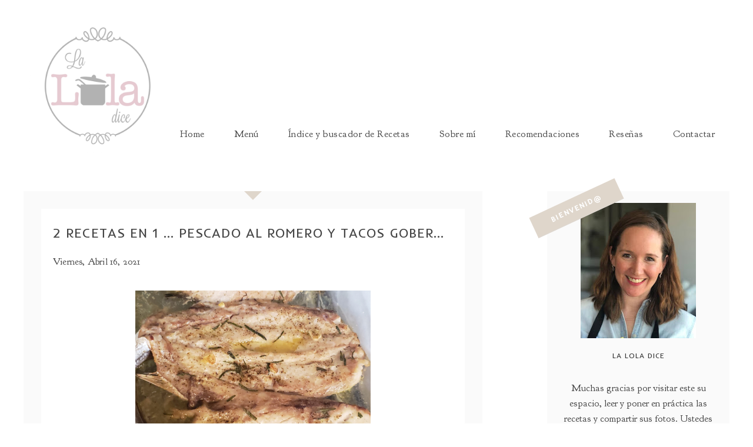

--- FILE ---
content_type: text/html; charset=UTF-8
request_url: http://www.laloladice.com/2021/04/waffles-o-hot-cakes-de-chocolate-harina.html
body_size: 45007
content:
<!DOCTYPE html>
<html dir='ltr' xmlns='http://www.w3.org/1999/xhtml' xmlns:b='http://www.google.com/2005/gml/b' xmlns:data='http://www.google.com/2005/gml/data' xmlns:expr='http://www.google.com/2005/gml/expr' xmlns:og='http://ogp.me/ns#'>
<head>
<link href='https://www.blogger.com/static/v1/widgets/4128112664-css_bundle_v2.css' rel='stylesheet' type='text/css'/>
<!--[if lt IE 9]> <script src="http://html5shiv.googlecode.com/svn/trunk/html5.js"> </script> <![endif]-->
<meta content='width=device-width,initial-scale=1,minimum-scale=1,maximum-scale=1' name='viewport'/>
<meta content='text/html;charset=UTF-8' http-equiv='Content-Type'/>
<meta content='IE=edge,chrome=1' http-equiv='X-UA-Compatible'/>
<link href='https://fonts.googleapis.com/css?family=Inder' rel='stylesheet'/>
<link href='http://fonts.googleapis.com/css?family=Goudy+Bookletter+1911' rel='stylesheet' type='text/css'/>
<meta content='text/html; charset=UTF-8' http-equiv='Content-Type'/>
<meta content='blogger' name='generator'/>
<link href='http://www.laloladice.com/favicon.ico' rel='icon' type='image/x-icon'/>
<link href='http://www.laloladice.com/2021/04/waffles-o-hot-cakes-de-chocolate-harina.html' rel='canonical'/>
<link rel="alternate" type="application/atom+xml" title="La Lola Dice - Atom" href="http://www.laloladice.com/feeds/posts/default" />
<link rel="alternate" type="application/rss+xml" title="La Lola Dice - RSS" href="http://www.laloladice.com/feeds/posts/default?alt=rss" />
<link rel="service.post" type="application/atom+xml" title="La Lola Dice - Atom" href="https://www.blogger.com/feeds/5323927948797264392/posts/default" />

<link rel="alternate" type="application/atom+xml" title="La Lola Dice - Atom" href="http://www.laloladice.com/feeds/3155877150499156485/comments/default" />
<!--Can't find substitution for tag [blog.ieCssRetrofitLinks]-->
<link href='https://blogger.googleusercontent.com/img/b/R29vZ2xl/AVvXsEibtdEv2oLjd1KJfyu_uziOdYgHZHg0SMT2A-7pIQuSLsCYKL3oPJD9Q9mzYnHvFcJfae1qDh-wcLuDWOq5Z_kbqzL-_iCPGNKbKsW4DG9BAv6IPGAddeN6EQLibpQRC1GxYNimsbN_Zik/s1600/1618876373263128-0.png' rel='image_src'/>
<meta content='http://www.laloladice.com/2021/04/waffles-o-hot-cakes-de-chocolate-harina.html' property='og:url'/>
<meta content='Waffles o Hot cakes de chocolate {harina de avena }' property='og:title'/>
<meta content='Blog de recetas deliciosas y faciles de seguir' property='og:description'/>
<meta content='https://blogger.googleusercontent.com/img/b/R29vZ2xl/AVvXsEibtdEv2oLjd1KJfyu_uziOdYgHZHg0SMT2A-7pIQuSLsCYKL3oPJD9Q9mzYnHvFcJfae1qDh-wcLuDWOq5Z_kbqzL-_iCPGNKbKsW4DG9BAv6IPGAddeN6EQLibpQRC1GxYNimsbN_Zik/w1200-h630-p-k-no-nu/1618876373263128-0.png' property='og:image'/>
<!-- SEO Meta Tag -->
<meta content='Waffles o Hot cakes de chocolate {harina de avena }' name='keywords'/>
<!-- SEO Title Tag -->
<title>
Waffles o Hot cakes de chocolate {harina de avena }
        | 
        La Lola Dice
</title>
<link href='https://plus.google.com/YOUR-LINK' rel='publisher'/>
<link href='//maxcdn.bootstrapcdn.com/font-awesome/4.7.0/css/font-awesome.min.css' rel='stylesheet'/>
<link href='https://www.blogger.com/static/v1/widgets/1535467126-widget_css_2_bundle.css' rel='stylesheet' type='text/css'/>
<style id='page-skin-1' type='text/css'><!--
/*
-----------------------------------------------
Designer: Maite Martín
URL:      http://www.lascosasdemaite.com
Version:  Premium
-----------------------------------------------
<Group description="Main Settings" selector="body">
<Variable name="maincolor" description="Main Color" type="color" default="#999"/>
</Group>
<Group description="Body Background Color" selector="body">
<Variable name="bodybg" description="Background Color" type="color" default="#f5f5f5"/>
</Group>
<Group description="Page Text" selector="body">
<Variable name="body.font" description="Main Font" type="font" default="normal normal 12px 'Inder', sans-serif"/>
<Variable name="heading.font" description="Homepage Heading Font" type="font" default="normal normal 400 20px 'Goudy Bookletter 1911', sans-serif"/>
<Variable name="post.body.font" description="Paragraph Text font" type="font" default="normal normal 400 16px 'Goudy Bookletter 1911', sans-serif"/>
<Variable name="slider.font" description="Slider Font" type="font" default="normal 400 18px 'Inder', sans-serif"/>
</Group>
*/
/* HTML5 display-role reset for older browsers */
article,aside,details,figcaption,figure,footer,header,hgroup,menu,nav,section{display:block;}body{line-height:1;display:block;}*{margin:0;padding:0;}html{display:block;}ol,ul{list-style:none;}blockquote,q{quotes:none;}blockquote:before,blockquote:after,q:before,q:after{content:&#39;&#39;;content:none;}table{border-collapse:collapse;border-spacing:0;}
/* FRAMEWORK */
#layout{width:1000px;}
body#layout #post-wrapper {
width: 60%;
float: left;
}
body#layout div.section{padding:10px 0;margin:0;border:0;overflow: auto;}
body#layout div#main {
width: 100%;
}
#layout .topcat-wrap .widget {
width: 33%;
float: left;
}
body#layout #sidebar-wrapper {
overflow: visible;
float: right;
}
body#layout ul#navigation {
display: none;
}
body#layout .headtitle{
display:none;
}
body#layout #footer33 div.column23 {
display: inline;
float: left;
width: 28%;}
body#layout .top-menu{
position:relative;
left:223px;
}
.navbar,.post-feeds,.feed-links{display:none;
}
.section,.widget{margin:0 0 0 0;padding:0 0px 0;
}
strong,b{font-weight:bold;
}
cite,em,i{font-style:italic;
}
a {color: #444;text-decoration:none;outline:none;
}
a:visited{color:inherit;text-decoration:none;
}
a:hover{text-decoration:none;
}
a img{border:none;border-width:0;outline:none;
}
sup,sub{vertical-align:baseline;position:relative;top:-.4em;font-size:86%;
}
sub{top:.4em;}small{font-size:86%;
}
kbd{font-size:80%;border:1px solid #999;padding:2px 5px;border-bottom-width:2px;border-radius:3px;
}
mark{background-color:#ffce00;color:black;
}
p,blockquote,pre,table,figure,hr,form,ol,ul,dl{margin:1.5em 0;
}
hr{height:1px;border:none;background-color:#444;
}
/* heading */
h1,h2,h3,h4,h5,h6{font-weight:bold;line-height:normal;margin:0 0 0.6em;
}
h1{font-size:200%
}
h2{font-size:180%
}
h3{font-size:160%
}
h4{font-size:140%
}
h5{font-size:120%
}
h6{font-size:100%
}
/* list */
ol,ul,dl{margin:.5em 0em .5em 3em
}
ol{list-style:decimal outside
}
ul{list-style:disc outside
}
li{margin:.5em 0
}
dt{font-weight:bold
}
dd{margin:0 0 .5em 2em
}
/* form */
input,button,select,textarea{font:inherit;font-size:100%;line-height:normal;vertical-align:baseline;
}
textarea{display:block;-webkit-box-sizing:border-box;-moz-box-sizing:border-box;box-sizing:border-box;
}
/* code blockquote */
pre,code{font-family:&quot;Courier New&quot;,Courier,Monospace;color:inherit;
}
pre{white-space:pre;word-wrap:normal;overflow:auto;
}
blockquote.tr_bq{font-style:italic;background: #eee;
padding: 15px;}
.post-body blockquote {
background: url(https://blogger.googleusercontent.com/img/b/R29vZ2xl/AVvXsEivn9qJ8iuqM-F43EyG8bPKjbgrLbMU5C7ZHZIeLOoRs3-vqs9bhmEUzA-Er_Hx6h16PsN5X_oi2rAIsXK2S5cQNOnLT7ojQfic-Q0bAXzYgLV828JAP3DLaYXtY69Le6bVR5FMbXLrUHge/s50/quote.png) no-repeat scroll left 18px transparent;
font-family: Monaco,Georgia,&quot;
font-size: 100%;
font-style: italic;
line-height: 22px;
margin: 20px 0 30px 20px;
min-height: 60px;
padding: 0 0 0 60px;
}
/* table */
.post-body table[border=&quot;1&quot;] th, .post-body table[border=&quot;1&quot;] td, .post-body table[border=&quot;1&quot;] caption{border:1px solid;padding:.2em .5em;text-align:left;vertical-align:top;
}
.post-body table.tr-caption-container {border:1px solid #e5e5e5;
}
.post-body th{font-weight:bold;
}
.post-body table[border=&quot;1&quot;] caption{border:none;font-style:italic;
}
.post-body table{
}
.post-body td, .post-body th{vertical-align:top;text-align:left;font-size:13px;padding:3px 5px;border:1px solid #e5e5e5;
}
.post-body th{background:#f0f0f0;
}
.post-body table.tr-caption-container td {border:none;padding:8px;
}
.post-body table.tr-caption-container, .post-body table.tr-caption-container img, .post-body img {max-width:97%;height:auto;
}
.post-body td.tr-caption {color:#444;font-size:80%;padding:0px 8px 8px !important;
}
img {
max-width:100%;
height:auto;
border:0;
}
table {
max-width:100%;
}
body#layout #outer-wrapper, body#layout .post-container, body#layout .sidebar-container {
padding:0 0 0 0;
}
body#layout #header-wrapper {
margin-top:60px;
}
body#layout .panel {
float:left;
width:79px;
}
.clear {
clear:both;
}
.clear:after {
visibility:hidden;
display:block;
font-size:0;
content:" ";
clear:both;
height:0;
}
body {
background: white;
margin:0 0 0 0;
padding:0 0 0 0;
font-size: 17.5px;
font-family: 'Goudy Bookletter 1911', sans-serif;
text-transform: initial;
line-height: 1.6;
position: relative;
color: #444;
}
.widget {line-height: 1.6;}
.post-entry span {
}
.titlewrapper {
margin: 15px 0;
}
/* outer-wrapper */
#outer-wrapper {
clear:both;
max-width:100%;
margin:0px auto;
overflow:hidden;
}
/* NAVIGATION MENU */
.top-menu {
font:normal normal 17.5px Goudy Bookletter 1911, sans-serif;
margin:0 auto;
height:65px;
overflow:hidden;
padding: 0 28px;
}
.menubar {
list-style-type:none;
margin:0 0 0 0;
padding:0 0 0 0;
position:relative;
z-index:3000;
}
.menubar li {
display:block;
float:left;
line-height:38px;
margin:0 0 0 0;
padding:0 0 0 0;
}
.menubar li a {
color: #444;
display: block;
padding: 0 12px;
color: #fff;
line-height: 1.7em;
font:normal normal 400 16px Goudy Bookletter 1911, sans-serif;
transition: .5s;
-webkit-transition: .5s;
-moz-transition: .5s;
margin: 20px 35px 27px 0;
border: none;
text-shadow: none;
position: relative;
padding: 0;
}
.menubar li a:hover {
color:#0088C2;
}
ul.socialbar {
height:38px;
margin:0 0 0 0;
padding:0 0;
float:right;
}
ul.socialbar li {
display:inline-block;
list-style-type:none;
float:right;
margin:0 0;
padding:0 0;
border-right:none;
}
/* HEADER WRAPPER */
#header-wrapper {
margin:0 auto;
overflow:hidden;
padding: 0 28px;
background: #000;
z-index:300;
display:none;
position:relative;
}
.header {
float: left;
position: relative;
z-index: 300;
margin: 0;
padding:0 0;
text-align: center;
}
.header h1.title,.header p.title {
font:normal normal 400 16px Goudy Bookletter 1911, sans-serif;
font-weight:600;
font-size:45px;
margin:0 0 0 0;
text-transform:uppercase;
}
.header img {
display:block;
}
.header-right {
float:right;
padding:0;
overflow:hidden;
margin:55px 0;
width:41.8%;
max-width:468px;
}
.header-right img {
display:block;
}
#nav {
font: normal normal 17.5px Goudy Bookletter 1911, sans-serif;
height: 85px;
line-height: 85px;
padding: 0 28px;
background:#646464;
}
.menubar2 {
list-style: none;
margin:0 0 0 0;
*zoom: 1;
float:left;
}
.menubar2:before,
.menubar2:after {
content: " ";
display: table;
}
.menubar2:after {
clear: both;
}
.menubar2 ul {
list-style: none;
margin:0 0 0 0;
width:12em;
}
.menubar2 a {
display:block;
padding:0 40px 0 0;
}
.menubar2 li {
position: relative;
margin:0 0;
padding: 0 1px 0 0;
}
.menubar2 > li {
float: left;
}
.menubar2 > li > a {
display: block;
height: 84px;
line-height: 84px;
text-decoration: none;
color: #ffffff;
font:normal normal 400 16px Goudy Bookletter 1911, sans-serif;
}
.menubar2 li ul {
background: #444444 url(https://blogger.googleusercontent.com/img/b/R29vZ2xl/AVvXsEhK5o1OflN4lnGd_AUBWxnOa6rjnBsZ6u4z8IzMr80t3Al9vpygq2MizZUaLD7qvP_M2AXSPjcukyA0D5QgLttOmEPd5dijwJLra3FkniBbyxlbJPZntF2LqiBedSQJzyaK9a7wS_7tGCM/s1600/menu-bg2.png) repeat;
border-bottom: 4px solid #0088c2;
display:block;
position:absolute;
left:0;
z-index:10;
visibility:hidden;
opacity:0;
-webkit-transition:all .25s ease-out;
-moz-transition:all .25s ease-out;
-ms-transition:all .25s ease-out;
-o-transition:all .25s ease-out;
transition:all .25s ease-out;
}
.menubar2 li li ul {
left:100%;
top:-1px;
}
.menubar2 > li.hover > ul {
visibility:visible;
opacity:10;
}
.menubar2 li li.hover ul {
visibility:visible;
opacity:10;
}
.menubar2 li li a {
display: block;
position: relative;
z-index:100;
line-height:32px;
border-bottom: 1px solid #212223;
margin-left: 10px;
}
.menubar2 li li a:hover {
color:#fff;
}
.menubar2 li li li a {
z-index:20;
}
i.fa.fa-home {
color:#555;
}
/* CONTENT WRAPPER */
#content-wrapper {
background-color:transparent;
margin: 0 auto;
word-wrap:break-word;
max-width: 1200px;
width:100%;
z-index:300;
position:relative;
}
.separator a {
margin-left: 0!important;
margin-right: 0!important;
}
.largebanner {
background:#fff;
border-right:1px solid #e5e5e5;
border-bottom:1px solid #e5e5e5;
border-left:1px solid #e5e5e5;
}
.largebanner .widget {
padding:15px 14px;
overflow:hidden;
}
.largebanner img, .largebanner iframe{
display:block;
max-width:100%;
border:none;
overflow:hidden;
}
/* POST WRAPPER */
.main-content-wrapper {
max-width: 1200px;
width:100%;
margin: 0px auto 0;
}
#post-wrapper {
float:left;
width:65%;
position:relative;
z-index:300;
}
.post-container {
padding:15px 0px 0 0;
}
.breadcrumbs {border-bottom: 1px solid #DDDDDD;border-radius: 2px 2px 2px 2px;border-top: 1px solid #DDDDDD;font-size: 90%;height: 16px;margin-bottom: 10px;margin-top: 1px;overflow: hidden;padding: 5px;display: none;}
.breadcrumbs > span {background: url("https://blogger.googleusercontent.com/img/b/R29vZ2xl/AVvXsEg6fgk6rt_0rozZ8OjMto7kiI1nanyETE2OuWZCZOz0ERRDGiGgjGVts0XydN32TJvfuGUeNSRwUouSUJJoROBbBrVzeuFAr7N03FUkJWVrwc8wVjBwNSEkRHmQpeGcaqCgk8p-GdEK93A/s200/bc_separator.png") no-repeat scroll right center transparent;padding: 10px 25px 10px 10px;}
.breadcrumbs > span:last-child {background: none repeat scroll 0 0 transparent;color: #333333;}
.breadcrumbs a {color: #333333;}
.post {
background:#ffffff;
}
.post-heading h2{
font: normal normal 22px 'Inder', sans-serif;
font-size: 22px !important;
line-height: normal;
text-transform: uppercase;
letter-spacing: .05em;
line-height: 22px;
display: block;
color: #444;
padding: 10px 0;
overflow: hidden;
text-overflow: ellipsis;
white-space: nowrap;
}
h2.post-title, h1.post-title {
transition: .5s;
-webkit-transition: .5s;
-moz-transition: .5s;
font:normal normal 400 16px Goudy Bookletter 1911, sans-serif;
font-size: 25px;
line-height: 1.52em;
color: #303030;
text-decoration: none;
}
h2.post-title a, h1.post-title a, h2.post-title, h1.post-title {
color:#303030;
}
h2.post-title a:hover, h1.post-title a:hover {
color:#0099FF;
}
.img-thumbnail {
background:#fbfbfb url(https://blogger.googleusercontent.com/img/b/R29vZ2xl/AVvXsEg6zTUEz2p0KMDqkgG3yHt-2HISuCiYIVzYv_vVd2mXkdwRr6bsG69AEI1iuL6dMwKXVLFzG91pSUVixQaRR8OgdEdI8OOp1qMR-j3NcjpLkSxDTSEVamPgRc4fz4PJcpd-B7G3KhZg78uO/w200-c-h140/no-image.png) no-repeat center center;
position:relative;
float:left;
width:375px;
height:210px;
margin:0 20px 0 0;
}
.img-thumbnail img {
width:375px;
height:210px;
border-radius: 4px;
webkit-transition: all .35s ease-in-out;
-moz-transition: all .35s ease-in-out;
transition: all .35s ease-in-out;
-webkit-backface-visibility: hidden;
}
.img-thumbnail img:hover{
opacity: 0.7;
filter: alpha(opacity=70);
-ms-filter: "progid:DXImageTransform.Microsoft.Alpha(Opacity=70)";
-webkit-transform: scale(1.05);
-moz-transform: scale(1.05);
-ms-transform: scale(1.05);
transform: scale(1.05);
}
span.rollover {
}
span.rollover:before {
content:"";
position: absolute;
width:24px;
height:24px;
margin:-12px;
top:50%;
left:50%;
}
span.rollover:hover {
opacity: .7;
-o-transition:all 1s;
-moz-transition:all 1s;
-webkit-transition:all 1s;
}
.time-info, .comment-info, .label-info, .review-info {
display:inline;
text-transform: capitalize;
font-size: 16px;
letter-spacing: .2px;
}
/* Page Navigation */
.pagenavi {
clear:both;
margin:-5px 0 10px;
text-align:center;
font-size:11px;
font-weight:bold;
text-transform:uppercase;
}
.pagenavi span,.pagenavi a {
margin-right: 3px;
display: inline-block;
color: #999999;
background-color: #fff;
padding: 11px 14px;
margin: 15px 3px 50px 0;
}
.pagenavi .current, .pagenavi .pages, .pagenavi a:hover {
background:#999999;
color: #fff;
}
.pagenavi .pages {
display:none;
}
/* SIDEBAR WRAPPER */
#sidebar-wrapper {
float: right;
width: 30%;
max-width: 350px;
margin: 0px 0px 20px 0;
}
.sidebar-container {
margin: 0 auto;
}
.sidebar-container {
padding:0px 0;
}
.sidebar h2, .panel h2, #footer h2, .author-wrapper h2 {
color: #444;
text-transform: uppercase;
margin: 10px 0 20px 0;
position: relative;
font:normal normal 400 20px Goudy Bookletter 1911 Sans, sans-serif;
line-height: 1.52em;
}
#sidebar h2 span,#sidebar-narrow h2 span {
background: #dfd6cb;
padding: 6px;
color: #fff;
z-index:300;
position:relative;
}
#related-posts h2 {
font: normal normal 14px 'Inder', sans-serif;
color: #333;
padding: 0;
margin-top: 20px;
text-transform: uppercase;
line-height: 34px;
letter-spacing: 1px;
}
.sidebar .widget {
margin: 0 0 25px 20px;
padding: 0px 0;
}
.sidebar ul, .sidebar ol {
list-style-type:none;
margin:0 0 0 0;
padding:0 0 0 0;
}
.sidebar li {
margin:8px 0;
padding:0 0 0 0;
}
.stylebox {
float:left;
width:50%;
margin:0 0;
}
.stylebox .widget {
padding:0 15px 15px 0;
}
.stylebox .widget-content {
background:#ffffff;
}
.stylebox ul {
list-style-type:none;
margin:0 0 0 0;
padding:0 0 0 0;
}
.stylebox1 {
float:left;
width:98%;
margin:0 0;
}
.stylebox1 .widget {
padding:0 0px 15px 0;
}
.stylebox1 .widget-content {
background:#ffffff;
}
.stylebox1  ul {
list-style-type:none;
margin:0 0 0 0;
padding:0 0 0 0;
}
/* Recent Post */
/* Author */
.author-wrapper{
background: #ffffff;
margin-bottom: 30px;
overflow: hidden;
position: relative;
z-index: 0;
}
article.author-wrapper {
padding: 0px 0px 0;border-bottom:0px solid #DBDFDF;
}
.author-wrapper .title h3 {
font-size: 28px;
margin: 0;
text-transform: uppercase;
position: relative;
padding: 0 0 10px 0;
font-weight: normal;
line-height: 145% !important;
color: #212121;
}
article .media { display:none;
margin:  15px 0;
font:normal normal 17.5px Goudy Bookletter 1911, sans-serif;
}
.media {
overflow: hidden;
zoom: 1;
}
.about_img img {
border-radius: 50%;
-moz-border-radius: 50%;
-webkit-border-radius: 50%;
position: relative;
width: 100px;
margin-left: 15px;
height: 100px;
margin-right: 40px;
float: left;
}
.author-profile img{border:1px solid #DBDFDF;}
.media p {
margin: 0 0 10px;
font-size: 14px;
}
.post-footer {
position: relative;
display: block;
overflow: hidden;
margin: 0px 0 0;
}
.social span a:hover {
color: #999999;
}.social {
margin: 0 0 0px 0;
text-align: center;
}
div.social i {
font-size: 18px;
}
.social span a {
list-style: none;
text-align: center;
display: inline-block;
margin: 0 0 20px 5px;
color: #202020;
}
/* FOOTER */
body#layout #footer div.column {
width: 98%;
margin-right: 0 !important;
float:left;
}
body#layout #footer .column .widget {
float: left;
margin-bottom: 15px;
overflow: hidden;
}
#footer-wrapper {
background: none repeat scroll 0 0 #424242;
/* border-top: 1px solid #DDDDDD; */
color: #444444;
font: 11px Verdana,Geneva,sans-serif;
margin: 0 auto;
overflow: hidden;
padding: 30px;
position: relative;
z-index: 300;
}
#footer3 li a:hover {
background: #646464;
color:#fff;
}
#footer3 li{
margin: 5px 0;
padding: 0 0 0 0;
list-style:none;}
#footer3 li a {
/* background: #555555; */
color: #222;
display: inline-block;
float: left;
font-size: 11px!important;
line-height: 12px;
margin: 0 2px 2px 0;
padding: 12px 18px;
border: 1px solid #222;
}
*::-moz-selection {
background: none repeat scroll 0 0 #dfd6cb;
color: #FFFFFF;
text-shadow: none;
}
.flickr_badge_image {
float: left;
height: 55px;
margin: 5px;
width: 55px;
}
.flickr_badge_image a {
display: block;
}
.flickr_badge_image a img {
display: block;
width: 100%;
height: auto;
-webkit-transition: opacity 100ms linear;
-moz-transition: opacity 100ms linear;
-ms-transition: opacity 100ms linear;
-o-transition: opacity 100ms linear;
transition: opacity 100ms linear;
}
#footer-wrapper .widget h2 {
background-position: 0 50%;
background-repeat: repeat-x;
border-bottom: 2px solid #FFFFFF;
margin: 0 0 3px;
overflow: hidden;
padding: 5px 0;
text-transform: uppercase;
}
#footer-wrapper .widget h2 span {
border-bottom: 2px solid #646464;
color: #FAFBFB;
font-family: sans-serif;
font-weight: bold;
padding-bottom: 5px;
position: absolute;
}
#footer div.column {
width: 100%;
padding:0;
}
.pagenavi a {
color: #222;
font-weight:400;
margin: 0 5px;
}
#footer .column .widget {
width: 100%;
padding: 0px;
line-height: 1.7;
overflow: hidden;
margin-bottom: 15px;
}
#footer .widget-area h2 {
color: #444;
text-align: center;
text-transform: uppercase;
}
.widget-item-control {
float: right;
height: 20px;
margin-top: -20px;
position: relative;
z-index: 10;
}
/* CUSTOM WIDGET */
.widget ul {
line-height:1.4em;
}
/* Tab Menu */
.set, .panel {
margin: 0 0;
}
.tabs .panel {
padding:0 0;
}
.tabs-content {
padding:10px 0;
}
.tabs-content .widget li {
float:none !important;
margin:5px 0;
}
.tabs-content .widget ul {
overflow:visible;
}
/* label
.label-size-1,.label-size-2,.label-size-3,.label-size-4,.label-size-5 {
font-size:100%;
filter:alpha(100);
opacity:10
}
.cloud-label-widget-content{
text-align:left
}
.label-size {
background:#E73037;
display:block;
float:left;
margin:0 3px 3px 0;
color:#ffffff;
font-size:11px;
text-transform:uppercase;
}
.label-size a,.label-size span{
display:inline-block;
color:#ffffff !important;
padding:6px 8px;
font-weight:bold;
}
.label-size:hover {
background:#333333;
}
.label-count {
white-space:nowrap;
padding-right:3px;
margin-left:-3px;
background:#333333;
color:#fff !important;
}
.label-size {
line-height:1.2
}*/
/* Custom CSS for Blogger Popular Post Widget */
.PopularPosts ul,
.PopularPosts li,
.PopularPosts li img,
.PopularPosts li a,
.PopularPosts li a img {
margin:0 0;
padding:0 0;
list-style:none;
border:none;
background:none;
outline:none;
}
.PopularPosts ul {
margin: 0;
list-style:none;
color:black;
counter-reset:num;
}
.PopularPosts ul li img {
display: block;
margin: 0 .5em 0 0;
width: 72px;
float: left;
height: 72px;
object-fit: cover;
}
.PopularPosts ul li {
counter-increment:num;
position:relative;
}
/* Set color and level */
.PopularPosts ul li {margin-right:1% !important}
.PopularPosts .item-thumbnail {
margin:0 0 0 0;
}
.PopularPosts .item-snippet {
color: #777777;
font:normal normal 400 16px Goudy Bookletter 1911, sans-serif;
line-height: 1.5em;
}
.profile-img{
display:inline;
opaciry:10;
margin:0 6px 3px 0;
}
/* back to top */
#back-to-top {
background:#353738;
color:#ffffff;
padding:8px 10px;
font-size:24px;
}
.back-to-top {
position:fixed !important;
position:absolute;
bottom:20px;
right:20px;
z-index:999;
}
/* ==== Related Post Widget Start ==== */
#related-posts{
width:auto;
}
.large-12 {
width: 100%;
}
.related_title {
letter-spacing: 0px;
display: block;
text-transform: uppercase;
font-size: 12px;
font-family: 'Inder', sans-serif;
margin: 0px;
margin-top: 10px;
overflow: hidden;
text-overflow: ellipsis;
white-space: nowrap;
}
.related_title:hover{
color:#222;
margin-top: 10px;
}
.comments .comments-content .user{font-weight:400}
#related-posts .related_img {
padding: 0px;
width: 171px;
height: 140px;
object-fit: cover;
}
.xjxj a:last-child img {
margin-right:0!important;
}
#related-posts .related_img:hover{
opacity:.7;
filter:alpha(opacity=70);
-moz-opacity:.7;
-khtml-opacity:.7;
}
/* share buttons */
.share-buttons-box {
height: 67px;
background: url(https://blogger.googleusercontent.com/img/b/R29vZ2xl/AVvXsEj_IS544les5Aqz-H5rfegkcydRi9RuHQG4OAXNPup3zXD9cXvzOM0AP-MSSsgmX-qaF07nPa43QDoMDqnXxVCkN6hvfr7vXyvu0WRlpeIDU4znHsph1FKsTMCQqvt25OAAmT6D6iflO7Dy/s1600/share.png) no-repeat 330px 10px;
margin:20px 0 15px;
overflow:hidden;
}
.share-buttons {
margin:0 0;
height:67px;
float:left;
}
.share-buttons .share {
float:left;
margin-right:10px;
display:inline-block;
}
/* error and search */
.status-msg-wrap {
font-size: 100%;
/* font-weight: bold; */
width: 100%;
margin: 20px auto;
font:normal normal 400 16px Goudy Bookletter 1911, sans-serif;
}
.status-msg-body {
padding:20px 2%;
}
.status-msg-border {
border:1px solid #e5e5e5;
opacity:10;
width:auto;
}
.status-msg-bg {
background-color:#ffffff;
}
.status-msg-hidden {
padding:20px 2%;
}
#ArchiveList ul li:before {
content:"" !important;
padding-right:0px !important;
}
/*-------sidebar----------------*/
div#main {
width: 100%;
}
.tab-widget-menu ul, .tab-widget-menu li {
list-style: none;
padding: 0;
margin: 0;
}
.tab-widget-menu li {
bottom: -2px;
color: #000;
cursor: pointer;
float: left;
height: 38px;
line-height: 38px;
margin: -12px 6px 0 0px;
padding: 7px 0px 2px;
position: relative;
text-align: center;
width: 17.3%;
z-index: 2;
-webkit-border-radius: 4px;
-moz-border-radius: 4px;
-o-border-radius: 4px;
-ms-border-radius: 4px;
-khtml-border-radius: 4px;
border-radius: 4px;
}
.tab-widget-menu li.selected {
border-width: 1px 1px 3px;
color:#777777;
margin: -12px 6px 0 0px;
padding: 7px 0px 2px;
-webkit-border-radius: 4px;
-moz-border-radius: 4px;
-o-border-radius: 4px;
-ms-border-radius: 4px;
-khtml-border-radius: 4px;
border-radius: 4px;
}
#navtop ul ul li:hover .fa{color:#999999;}
li i.fa.fa-angle-down {
font-size: 14px;
color: #444;
padding: 0 0 0 2px;
position: relative;
bottom: -1px;
left: 0px;
}
.fa-angle-down{
font-size: 13px;
color: #444;
padding: 10px 5px;
}
.topmenu1 .fa-angle-right{
font-size: 13px;
float:right;
color: #444;
padding: 0px 5px!important;
}
.selected .fa {
color: #777;
}
div#tab1 ,div#tab2 ,div#tab3{
background: #fff;
padding: 14px 21px;
-webkit-border-radius: 4px;
-moz-border-radius: 4px;
-o-border-radius: 4px;
-ms-border-radius: 4px;
-khtml-border-radius: 4px;
border-radius: 4px;
}
div#tab3{
background:none;
padding:0px;
}
#sidebartab .h2title, #sidebartab h2 {
display: none;
}
#sidebartab .h2titlesmall, #sidebartab h2 {
display: none;
}
#sidebartab .popular-posts li {
background: none repeat scroll 0 0 transparent;
border-bottom: 1px solid #E9E9E9;
overflow: hidden;
padding: 10px 0;
}
.tagcloud a:link {
color: #888;
}
.tagcloud a:hover {
background: #0088C2;
color: #fff;
}
.tagcloud1 a {
background: #555555;
color: #888;
display: block;
float: left;
font-size: 14px!important;
line-height: 12px;
margin: 0 2px 2px 0;
padding: 12px 17px;
}
.tagcloud1 a:link {
color: #888;
}
.tagcloud1 a:hover {
background: #0088C2;
color: #fff;
}
.showpageArea a {
clear:both;
margin:-5px 0 10px;
text-align:center;
font-size:11px;
font-weight:bold;
text-transform:uppercase;
}
.showpageNum a {
padding:6px 10px;
margin-right:3px;
display:inline-block;
color:#333333;
background-color:#ffffff;
border: 1px solid #dddddd;
}
.showpageNum a:hover {
border: 1px solid #aaaaaa;
}
.showpagePoint {
padding:6px 10px;
margin-right:3px;
display:inline-block;
color:#333333;
background-color:#ffffff;
border: 1px solid #aaaaaa;
}
.showpageOf {
display:none;
}
.showpage a {
padding:6px 10px;
margin-right:3px;
display:inline-block;
color:#333333;
background-color:#ffffff;
}
.showpage a:hover {
border: 1px solid #aaaaaa;
}
.showpageNum a:link,.showpage a:link {
text-decoration:none;
color:#666;
}
.button {
text-align: center;
width: 100%;
margin: 10px 0;
padding: 0;
font-size: 14px;
font-family: 'Tahoma', Geneva, Sans-serif;
color: #fff;
margin-left: 0em !important;
}
.button ul {
margin: 0;
padding: 0;
}
.button li {
display: inline-block;
margin: 10px 0;
padding: 0;
}
.demo {
border-radius: 3px;
padding: 8px 12px;
background: #e74c3c;
color: #fff !important;
transition: background-color 1s 0s ease-out;
}
.download {
border-radius: 3px;
padding: 8px 12px;
background: #3498db;
color: #fff !important;
transition: background-color 1s 0s ease-out;
}
.buton a {
color: #fff;
}
.demo:hover {
background: #c0392b;
color: #fff;
}
.download:hover {
background: #2980b9;
color: #fff;
}
.download:before {
content: "\f019";
font-family: FontAwesome;
font-weight: normal;
padding: 8px;
background: #2980b9;
margin-left: -12px;
margin-right: 6px;
border-radius: 3px 0 0 3px;
font-size: 16px;
}
.demo:before {
content: "\f06e";
font-family: FontAwesome;
font-weight: normal;
padding: 8px;
background: #c0392b;
margin-left: -12px;
margin-right: 6px;
border-radius: 3px 0 0 3px;
font-size: 16px;
}
#Attribution1 {
height:0px;
visibility:hidden;
display:none
}
#container{
width: 1170px;
margin:0 auto;
}
.vcard span {
color: #646464;
}
span.comment-info a {
color: #aaaaaa;
}
/*--- SOC. IKONS ---*/
.soc-icon {
width: auto;
display: inline-block;
margin: 25px 0 0;
}
.soc-icon ul {
margin: 0;
}
.soc-icon li {
margin: 0 0 0 8px;
padding: 0;
display: inline-block;
}
.soc-icon li a {
transition: .5s;
-webkit-transition: .5s;
-moz-transition: .5s;
float: left;
width: 26px;
height: 24px;
overflow: hidden;
}
.soc-icon li a img {
transition: .5s;
-webkit-transition: .5s;
-moz-transition: .5s;
position: relative;
top: 0;
float: left;
width: 26px;
height: 49px;
}
.soc-icon li a:hover img {
top: -24px;
}
#nav.fixed-nav{
position: fixed;
top: 0;
left: 0;
width: 100% !important;
z-index: 999;
padding: 0;
}
.scroll-top.cl-effect-5 {
float: right;
margin-right: 36px;}
p#back-top {
background: #fff;
padding: 10px 11px 11px;
color: #222;
border-radius: 3px;
}
p#back-top .fa {
color: #222;
}
/*----------//// AUTHORS ARCHIVE \\\\-------------*/
div#top-comment {
margin-top: 60px;
padding-left: 40px;
padding-right: 40px;
}
.top-comment-widget-menu {
float: left;
margin: -15px 0 15px;
padding: 0;
width: 100%;
height: 40px;
}
div#top-comment2 {
text-align: center;
}
.top-comment {
float: left;
font-size: 14px;
list-style: none outside none;
text-transform: uppercase;
width: 43%;
margin: 1px;
padding: 10px 20px !important;
font-weight: normal;
color: #646464;
cursor: pointer;
text-align:center;
-webkit-transition: all .2s ease-in-out;
-moz-transition: all .2s ease-in-out;
-o-transition: all .2s ease-in-out;
-ms-transition: all .2s ease-in-out;
transition: all .2s ease-in-out;
}
#relpost_img_sum .news-text {
display: none;
}
.top-comment.selected {
cursor: pointer;
padding: 11px 20px !important;
margin: 0px 0 0 -16px;
color: #FFF;
background: #646464;
-webkit-transition: all .2s ease-in-out;
-moz-transition: all .2s ease-in-out;
-o-transition: all .2s ease-in-out;
-ms-transition: all .2s ease-in-out;
transition: all .2s ease-in-out;
}
.top-comment.blogico:before {
content: &quot;\f0d5&quot;;
font-family: fontawesome;
margin-right: 15px;
}
.top-comment.faceico:before {
content: &quot;\f09a&quot;;
font-family: fontawesome;
margin-right: 15px;
}
.headtitle h1 {
color: #fff;
font-size: 120px;
font-weight: 700;
text-transform: uppercase;
position: relative;
z-index: 150;
margin:0 0 0 45px;
}
h1.small {
font-size: 90px;
}
.headtitle h2 {
font-size: 60px;
font-weight: 700;
color: #434343;
text-transform: uppercase;
text-align: center;
margin-top: 90px;
margin-bottom: 80px;
}
h2.white {
color: #fff;
}
span.lines {
border-top: 1px solid #aeaeae;
border-bottom: 1px solid #aeaeae;
}
h3.white {
color: #fff;
}
h4 {
font: normal normal 14px 'Inder', sans-serif;
color: #333;
padding: 0;
margin-top: 20px;
text-transform: uppercase;
line-height: 34px;
letter-spacing: 1px;
}
h5 {
font-family: 'Inder', sans-serif;
font-size: 24px;
font-weight: 600;
text-transform: uppercase;
color: #fff;
}
#navtop{display:block;height:auto;position:relative;}
#navtop ul{display:inline-block;font-size:0;position:relative;z-index:9999;background:inherit;    margin-top: 210px;}
#navtop ul a{
display: block;
padding: 0 25px 0;
font-weight: 400;
line-height: 36px;
font-size: 16.5px;
letter-spacing:.5px;
}
#navtop ul ul li a:hover {
position:relative;
display:block;
padding-left: 20px;
}
#navtop ul li{position:relative;margin:0;padding:0;position:relative;display:inline-block;font-size:16px}
#navtop ul li.current-menu-item a{color:#fff}
#navtop ul a:hover{color:#000;filter: alpha(opacity=100);
transform: translateY(0px);
-webkit-transform: translateY(0px);}
#navtop ul ul{background:#fff;border:1px solid #f3f3f3;display:none;position:absolute;top:100%;left:0;padding:0;margin: 0;}
#navtop ul ul li{transition:300ms;-webkit-transition:300ms;-moz-transition:300ms;-o-transition:300ms;float:none;width:200px;border-bottom:1px solid #DBDFDF;}
#navtop ul ul li:last-child{border-bottom:none;}
#navtop ul ul ul{top:0;left:100%}
#navtop ul li:hover > ul{display:block;filter: alpha(opacity=100);
transform: translateY(0px);
-webkit-transform: translateY(0px);}
#navtop ul ul li:hover > a{background:#fff;}
#navtop ul li.current-menu-item a{
background: #181818;
}
#navtop ul a:hover{
color:#999999;
}
#navtop ul ul li:hover > a{
color:#999999;
}
#navtop ul li:hover > a,#navtop ul li:hover >a i {
color:#999999;
}
/***** Popular Post *****/
.PopularPosts ul {
padding: 0;
margin: 0px !important;
}
.PopularPosts ul li {
box-sizing: border-box;
position: relative;
padding: 0px !important;
max-height: 200px;
width: 80%;
overflow:hidden;
float: none;
margin: 10%;
-webkit-transition: all 0.5s ease 0s;
-moz-transition: all 0.5s ease 0s;
-ms-transition: all 0.5s ease 0s;
-o-transition: all 0.5s ease 0s;
transition: all 0.5s ease 0s;
}
.PopularPosts ul li:hover {
}
.PopularPosts .item-thumbnail {
margin: 0;
width: 100%;
}
.PopularPosts ul li img {
box-sizing: border-box;
width: 100%;
height: 100%;
object-fit: cover;
padding:0;
}
.PopularPosts .item-content:hover .item-title a,
.sidebar .PopularPosts .item-thumbnail-only:hover .item-title a {
visibility: visible;
}
.PopularPosts .item-title a {
color: #fff !important;
background: #dfd6cb;
text-decoration: none;
position: absolute;
text-align: center;
left: 0;
right: 0;
bottom: 0%;
padding: 300px 5px 90px 5px;
line-height: 20px;
visibility: hidden;
text-transform: Uppercase;
font-family: 'Inder', sans-serif;
letter-spacing: 2px;
font-size: 11px;
}
.PopularPosts .item-snippet {
display: none;
}
#navtop ul ul a:first-child{border:none;}
.rapper{
max-width: 1200px;
margin: 0 auto;
}
.subscription table {
width: 40%;
margin: 0 auto;
}
.FollowByEmail .follow-by-email-inner .follow-by-email-submit:focus{outline: none;box-shadow: none;
-webkit-box-shadow: none;
-o-box-shadow: none;
-moz-box-shadow: none;
}
div#subscription {
margin: 25px 0;
}
.FollowByEmail .follow-by-email-inner .follow-by-email-address{
text-transform:uppercase;
letter-spacing:1px;
margin:0;
font-size:10px;
width: 100%;
border: none;
border-radius: 0;
background: #fff;
text-align: center;
border:2px solid #555;
font-family: 'Inder', sans-serif;
}
.FollowByEmail .widget-content{position:relative;z-index:0;    }
.subscription input.follow-by-email-address{padding:10px 6px;}
.FollowByEmail .follow-by-email-inner .follow-by-email-address:focus {
box-shadow: none;
-webkit-box-shadow: none;
-o-box-shadow: none;
-moz-box-shadow: none;
}
.FollowByEmail .follow-by-email-inner .follow-by-email-submit{
border-radius: 0;
background:#555;
border: 2px solid #555;
letter-spacing:1px;
height: 46px;
font-size: 10px;
text-transform: uppercase;
font-family: 'Inder', sans-serif !important;
}
.follow-by-email-inner {
text-align: center;
}
.list-label-widget-content ul {
padding: 50px;
text-align: center;
line-height: 2.5;
padding-top: 0;
padding-bottom: 0;
}
#footer1{
line-height:30px;padding:25px 0 10px 0;background-color:#fff;box-shadow: 0 0 1px 0 rgba(0, 0, 0, 0.1);
-moz-box-shadow: 0 0 1px 0 rgba(0, 0, 0, 0.1);
-o-box-shadow: 0 0 1px 0 rgba(0, 0, 0, 0.1);
-webkit-box-shadow: 0 0 1px 0 rgba(0, 0, 0, 0.1);
position:relative;
z-index:300;    margin-top: 30px;
}
#footer1 p{font-size:12px;float:none;line-height:30px;text-align:justify;}#footer1 .go-top{float:right;margin-left:20px;padding-left:20px;border-left:1px solid rgba(0,0,0,0.1)}#footer1 .go-top
a{display:block;width:30px;height:30px;color:#fff;font-size:14px;text-align:center;border-radius:2px;background-color:#646464;transition:background-color 0.2s ease-in-out;-moz-transition:background-color 0.2s ease-in-out;-webkit-transition:background-color 0.2s ease-in-out;-o-transition:background-color 0.2s ease-in-out}#footer1 .go-top a:hover{background-color:#444}#footer1 .go-top a
i{line-height:30px}#footer1 .social-icons{text-align:center;float:right}#footer1 .social-icons
a{display:inline-block;color:#ccc;font-size:14px;border-radius:2px;margin-left:15px}#footer1 .social-icons a:hover{color:#646464}.toggle-item{margin-bottom:15px}.toggle-item .panel-title{margin-bottom:10px}.toggle-item .panel-title
a{display:block;color:#888;height:42px;line-height:42px;position:relative;font-size:13px;padding:0
20px;border-radius:2px;overflow:hidden;background-color:#f8f8f8;letter-spacing:1px;text-transform:uppercase}.toggle-item .panel-title a:after{content:&quot;&quot;;position:absolute;left:0;top:0;height:100%;width:3px;background-color:#646464}.toggle-item .panel-title a.collapsed:after{background-color:#ddd}.toggle-item .panel-title a
i{position:absolute;right:0;top:0;color:#fff;width:42px;height:42px;font-size:14px;text-align:center;line-height:42px;background-color:#646464;transition:background-color 0.2s ease-in-out;-moz-transition:background-color 0.2s ease-in-out;-webkit-transition:background-color 0.2s ease-in-out;-o-transition:background-color 0.2s ease-in-out}
.thumbnail {
position: relative;
display: block;
padding: 0px;
line-height: 20px;
border: 0px solid #ddd;
-webkit-border-radius: 0px;
-moz-border-radius: 0px;
border-radius: 0px;
-webkit-box-shadow: 0 0px 0px rgba(0, 0, 0, 0.055);
-moz-box-shadow: 0 0px 0px rgba(0, 0, 0, 0.055);
box-shadow: 0 0px 0px rgba(0, 0, 0, 0.055);
-webkit-transition: all 0.2s ease-in-out;
-moz-transition: all 0.2s ease-in-out;
-o-transition: all 0.2s ease-in-out;
transition: all 0.2s ease-in-out;
}
.featured-thumbnail a {
position: relative;
display: block;
}
a.image-wrap {
display: block;
width: 100%;
height: 100%;
text-align:center;
}
select,textarea,input[type="text"],input[type="password"],input[type="datetime"],input[type="datetime-local"],input[type="date"],input[type="month"],input[type="time"],input[type="week"],input[type="number"],input[type="email"],input[type="url"],input[type="search"],input[type="tel"],input[type="color"],.uneditable-input{display:inline-block;height:20px;padding:4px 6px;margin-bottom:10px;font-size:14px;line-height:20px;color:#555;-webkit-border-radius:4px;-moz-border-radius:4px;border-radius:4px;vertical-align:middle}
input,textarea,.uneditable-input{width:206px}
textarea{height:auto}
textarea,input[type="text"],input[type="password"],input[type="datetime"],input[type="datetime-local"],input[type="date"],input[type="month"],input[type="time"],input[type="week"],input[type="number"],input[type="email"],input[type="url"],input[type="search"],input[type="tel"],input[type="color"],.uneditable-input{background-color:#fff;border:1px solid #ccc;-webkit-transition:border linear .2s,box-shadow linear .2s;-moz-transition:border linear .2s,box-shadow linear .2s;-o-transition:border linear .2s,box-shadow linear .2s;transition:border linear .2s,box-shadow linear .2s}
textarea:focus,input[type="text"]:focus,input[type="password"]:focus,input[type="datetime"]:focus,input[type="datetime-local"]:focus,input[type="date"]:focus,input[type="month"]:focus,input[type="time"]:focus,input[type="week"]:focus,input[type="number"]:focus,input[type="email"]:focus,input[type="url"]:focus,input[type="search"]:focus,input[type="tel"]:focus,input[type="color"]:focus,.uneditable-input:focus{border-color:rgba(82,168,236,0.8);outline:0;outline:thin dotted \9;-webkit-box-shadow:inset 0 1px 1px rgba(0,0,0,.075),0 0 8px rgba(82,168,236,.6);-moz-box-shadow:inset 0 1px 1px rgba(0,0,0,.075),0 0 8px rgba(82,168,236,.6);box-shadow:inset 0 1px 1px rgba(0,0,0,.075),0 0 8px rgba(82,168,236,.6)}
input[type="radio"],input[type="checkbox"]{margin:4px 0 0;*margin-top:0;margin-top:1px \9;line-height:normal}
input[type="file"],input[type="image"],input[type="submit"],input[type="reset"],input[type="button"],input[type="radio"],input[type="checkbox"]{width:auto}
select,input[type="file"]{height:30px;*margin-top:4px;line-height:30px}
select{width:220px;border:1px solid #ccc;background-color:#fff}
select[multiple],select[size]{height:auto}
select:focus,input[type="file"]:focus,input[type="radio"]:focus,input[type="checkbox"]:focus{outline:thin dotted #333;outline:5px auto -webkit-focus-ring-color;outline-offset:-2px}
.uneditable-input,.uneditable-textarea{color:#999;background-color:#fcfcfc;border-color:#ccc;-webkit-box-shadow:inset 0 1px 2px rgba(0,0,0,0.025);-moz-box-shadow:inset 0 1px 2px rgba(0,0,0,0.025);box-shadow:inset 0 1px 2px rgba(0,0,0,0.025);cursor:not-allowed}
/* Post social share */
.post_social_share {
display: block;
margin: 10px 0 0;
padding: 10px 0;
text-align: center;
}
a.g-profile {
font-size: 14px;
color: #444;
}
a.g-profile:hover{color:#999999;}
.widget .widget-item-control a img{width:18px;}
ul.mbt-pager {
padding: 20px;
}
.odd-pager{
display:block;
border: 1px solid #DBDFDF;
border-left:none;border-right:none;}
.mbt-pager {  margin-bottom: 10px;   overflow:hidden; padding:0px;}
.mbt-pager li.next { float: right; padding:0px; background:none; margin:0px;}
.mbt-pager li.next a { padding-left: 24px; }
.mbt-pager li.previous { margin:0px -2px 0px 0px; float: left;padding:0px; background:none;
}
.mbt-pager li.previous a { padding-right: 24px;  }
.mbt-pager li.next:hover, .mbt-pager li.previous:hover  {color:#444; }
.mbt-pager li { width: 50%; display: inline; float: left; text-align: center; }
.mbt-pager li a { position: relative;
/* min-height: 77px; */
display: block;
/* padding: 15px 46px 15px; */
outline: none;
text-decoration: none;
}
.mbt-pager li i { color: #444; font-size: 12px; }
.mbt-pager li a strong { display: block; font-size: 14px; color: #444; letter-spacing: 0.5px; font-weight:400;}
.mbt-pager li a span {    letter-spacing: 0px;display:block;  color: #666;  font:normal normal 17.5px Goudy Bookletter 1911, sans-serif; margin:0px;     overflow: hidden;
text-overflow: ellipsis;
white-space: nowrap;}
.mbt-pager li a:hover strong {
color: #999999;
}
.mbt-pager li a:hover span {
color: #999999;
}
.mbt-pager .previous a span{text-align:left;}
.mbt-pager .next a span{text-align:right;}
.mbt-pager .previous div {
display: block;
padding-left: 130px;
}
.mbt-pager .next div {
display: block;
padding-right: 130px;
}
.fa-chevron-right {padding-right:0px;}
.post_social_share h3 {
display: block;
font-size: 14px;
line-height: 65px;
font-weight: 400;
text-transform: capitalize;
margin-bottom: 0;
letter-spacing: 1px;
font:normal normal 400 20px Goudy Bookletter 1911 Sans, sans-serif;
float: left;
}
.post_social_share a {
width: 40px;
font-size: 14px;
padding: 10px;
height: 40px;
line-height: 20px;
}
.post_social_share a:hover {
-webkit-transition:border-color .2s;
-moz-transition:border-color .2s;
transition:border-color .2s;
color:#999999;
}
.fa {
display: inline-block;
font: normal normal normal 14px/1 FontAwesome;
font-size: 16px;
text-rendering: auto;
-webkit-font-smoothing: antialiased;
-moz-osx-font-smoothing: grayscale;
color: initial;
}
.date-outer:first-child .post-outer:first-child h2.entry-title:before {
content: "\f0da";
font-family: FontAwesome;
color: #999999;
margin-right: 10px;
}
.sidebar .widget-content {
font-size: 16.5px;
padding: 30px 0;
background: #fafafa;
margin: 20px;
margin-top: 15px;
padding: 20px;
margin-right: 0;
margin-bottom: 80px;
}
.FeaturedPost .post-summary{
font-size: 16.5px;
padding: 30px 0;
background: #fafafa;
margin: 20px;
margin-top: 15px;
padding: 20px;
margin-right: 0;
margin-bottom: 80px;
}
.socialicons {
text-align: center;
}
.socialicons a {
font-size: 13px;
color: #c9c9c9;
border-top: 1px solid #DBDFDF;
border-bottom: 1px solid #DBDFDF;
border-left: 1px solid #DBDFDF;
display: inline-block;
width: 24.71%;
color:#000;
padding:25px 0;position:relative;
transition:300ms;
-webkit-transition:300ms;
-moz-transition:300ms;
-o-transition:300ms;
}
.socialicons a:after {
content: "";
height: 60px;
width: 60px;
border: 1px solid #dbdfdf;
border-radius: 50%;
position: absolute;
top: 19px;
left: 50%;
z-index:-1;
transform: translateX(-50%);
}
.socialicons a:first-child{border-left:none;}
.socialicons .fa {
display: block;
height: 50px;
width: 50px;
font-size: 20px;
text-align: center;
line-height: 50px;
color:#999999;
border-radius: 50%;
margin: 0 auto 10px;
background: #F2F5F5;
transition:300ms;
-webkit-transition:300ms;
-moz-transition:300ms;
-o-transition:300ms;
}
.socialicons a:hover .fa{
background:#999999;
color:#fff;
}
.socialicons a:hover {color:#999999;}
.sb-search {
position: absolute;
width: 200px;
min-width: 60px;
height: 50px;
top: 0;
right: 0;
-webkit-transition: width 0.3s;
-moz-transition: width 0.3s;
transition: width 0.3s;
overflow: hidden;
-webkit-backface-visibility: hidden;}
.sb-search-input {
position: absolute;
top: 0;
right: 0;
border: none;
outline: none;
background: #fff;
width: 100%;
height: 60px;
margin: 0;
z-index: 10;
padding: 20px 65px 20px 20px;
font-family: inherit;
font-size: 20px;
color: #2c3e50;
}
input[type="search"].sb-search-input {
-webkit-appearance: none;
padding: 1px 20px;
-webkit-border-radius: 0;
height: 35px;
line-height: 35px;
font-size: 13px;
font-weight: 400;
margin-top: 13px;
border-left: none;
border-top: none;
border: none;
padding-right: 30px;
width: 180px;
}
.sb-search-input::-webkit-input-placeholder {
color: #999;
}
.sb-search-input:-moz-placeholder {
color: #999;
}
.sb-search-input::-moz-placeholder {
color: #999;
}
.sb-search-input:-ms-input-placeholder {
color: #999;
}
.sb-icon-search,
.sb-search-submit  {
width: 45px;
display: block;
position: absolute;
right: 0;
top: 0;
padding: 0;
margin: 0;
line-height: 60px;
text-align: center;
cursor: pointer;
}
.sb-search-submit {
background: #fff; /* IE needs this */
-ms-filter: "progid:DXImageTransform.Microsoft.Alpha(Opacity=0)"; /* IE 8 */
filter: alpha(opacity=0); /* IE 5-7 */
opacity: 0;
color: transparent;
border: none;
outline: none;
z-index: -1;
}
.sb-icon-search {
color: #000;
z-index: 99999;
font-size: 13px;
font-family: 'fontAwesome';
speak: none;
font-style: normal;
font-weight: normal;
font-variant: normal;
text-transform: none;
-webkit-font-smoothing: antialiased;
}
.sb-icon-search:before {
content: "\f002";
}
.sb-search.sb-search-open .sb-icon-search{
background: #000;
z-index: 99999;
}
.no-js .sb-search .sb-icon-search {
background: #000;
color: #696969;
z-index: 11;
}
.sb-search.sb-search-open .sb-search-submit,
.no-js .sb-search .sb-search-submit {
z-index: 90;
}
input[type="search"]:focus{-webkit-box-shadow: none;
-moz-box-shadow: none;
box-shadow: none;}
/*Flicker Image Gallery
-----------------------------------------------------------------*/
.flickr_plugin {
width: 300px;
}
.flickr_badge_image {
float: left;
height: 65px;
margin: 5px;
width: 65px;
}
.flickr_badge_image a {
display: block;
}
.flickr_badge_image a img {
display: block;
width: 100%;
height: auto;
-webkit-transition: opacity 100ms linear;
-moz-transition: opacity 100ms linear;
-ms-transition: opacity 100ms linear;
-o-transition: opacity 100ms linear;
transition: opacity 100ms linear;
}
.flickr_badge_image a img:hover {
opacity: .7;
}
.d-header {
margin-top: -1px;
}
.ccounter {
margin-top: -1px;
}
#footer .PopularPosts .widget-content ul li{padding:0;}
.PopularPosts .widget-content ul li:first-child{padding-top:0;}
.read-more {
font-family: 'Inder', sans-serif;
font-weight: 400;
font-size: 12px !important;
text-align: center;
text-transform: uppercase !important;
letter-spacing: 2px !important;
}
a.read-more {color: #333;position: relative;}
a.read-more:after {
position: absolute;
content: "";
border-bottom: 1px solid #dfd6cb;
width: 60px;
bottom: -1px;
left: 0;
right: 0;
margin-left: auto;
margin-right: auto;
transition: all 0.5s ease;
-webkit-transition: all 0.5s ease;
}
.post-image img{
width: 390px;
height: 400px;
object-fit: cover;
float: left;
margin-right: 20px;
}
.post:after{
content: '';
width: 0px;
height: 0px;
border-left: 15px solid transparent;
border-top: 15px solid #dfd6cb;
border-right: 15px solid transparent;
border-bottom: 15px solid transparent;
display: block;
position: absolute;
top: 0px;
margin: -30px auto 20px;
left: 0;
right: 0;
text-align: center;
}
.post-image {
position:relative;
padding: 0;
line-height:0;
}
.topbar{
background:#fff;
z-index:999;
}
.lefttop{float:right;    line-height: 34px;}
.socialtop{float:right;position:relative;}
.sidebar .widget h2{
background: #dfd6cb;
text-transform: uppercase;
font-size: 12px;
font-family: 'Inder', sans-serif;
border-bottom: 1px solid #DED8D2;
padding-top: 5px;
line-height: 17px;
padding: 10px;
clear: both;
letter-spacing: .16em;
color: #fff;
margin: 0;
text-align: center;
position: absolute;
left: 80px;
right: 80px;
top: -20px;
}
#HTML1 h2 {
color: #ffffff;
position: absolute;
background: #dfd6cb;
transform: rotate(-25deg);
-webkit-transform: rotate(-25deg);
-moz-transform: rotate(-25deg);
-ms-transform: rotate(-25deg);
padding: 10px 15px;
letter-spacing: 0.2em;
left: -10px;
top: 10px;
right: 180px;
z-index: 999;
}
ul#navigation li:hover ul {
display: block;
}
div.scrollableArea{margin:0 auto;}
/* slicknav */
/*!
* SlickNav Responsive Mobile Menu v1.0.7
* (c) 2016 Josh Cope
* licensed under MIT
*/.slicknav_btn,.slicknav_nav .slicknav_item{cursor:pointer}.slicknav_menu,.slicknav_menu *{box-sizing:border-box}.slicknav_btn{position:relative;display:block;vertical-align:middle;float:left;padding:.438em .625em;line-height:1.125em}.slicknav_btn .slicknav_icon-bar+.slicknav_icon-bar{margin-top:.188em}.slicknav_menu .slicknav_menutxt{display:block;line-height:1.188em;float:right;color:#fff;font-weight:700;text-shadow:0 1px 3px #b2b2b2}.slicknav_menu .slicknav_icon{float:left;width:1.125em;height:.875em;margin:3.3px 7px 0px 0;}.slicknav_menu .slicknav_icon:before{background:0 0;width:1.125em;height:.875em;display:block;content:"";position:absolute}.slicknav_menu .slicknav_no-text{margin:0}.slicknav_menu .slicknav_icon-bar{display:block;width:1.125em;height:.125em;-webkit-border-radius:1px;-moz-border-radius:1px;border-radius:1px;-webkit-box-shadow:0 1px 0 rgba(0,0,0,.25);-moz-box-shadow:0 1px 0 rgba(0,0,0,.25);box-shadow:0 1px 0 rgba(0,0,0,.25)}.slicknav_menu:after,.slicknav_menu:before{content:" ";display:table}.slicknav_menu:after{clear:both}.slicknav_nav li,.slicknav_nav ul{display:block}.slicknav_nav .slicknav_arrow{font-size:.8em;margin:0 0 0 .4em}.slicknav_nav .slicknav_item a{display:inline}.slicknav_nav .slicknav_row,.slicknav_nav a{display:block}.slicknav_nav .slicknav_parent-link a{display:inline}.slicknav_menu{*zoom:1;font-size:15px;background:#4c4c4c;padding:5px;background:#b2b2b2}.slicknav_nav,.slicknav_nav ul{list-style:none;overflow:hidden;padding:0}.slicknav_menu .slicknav_icon-bar{background-color:#fff}.slicknav_btn{margin:5px 5px 6px;text-decoration:none;text-shadow:0 1px 1px rgba(255,255,255,.75);background-color:#b2b2b2}.slicknav_nav{clear:both;color:#fff;margin:0;font-size:.875em}.slicknav_nav ul{margin:0 0 0 20px}.slicknav_nav .slicknav_row,.slicknav_nav a{padding:10px;margin:0px 5px;letter-spacing:0;}.slicknav_nav .slicknav_row:hover{background:#fff;color:#b2b2b2}.slicknav_nav a{text-decoration:none;color:#fff}.slicknav_nav a:hover{background:#fff;color:#b2b2b2}.slicknav_nav .slicknav_txtnode{margin-left:15px}.slicknav_nav .slicknav_item a,.slicknav_nav .slicknav_parent-link a{padding:0;margin:0}.slicknav_brand{float:left;color:#fff;font-size:18px;line-height:30px;padding:7px 12px;height:44px}.slicknav_item:hover a {
color: #b2b2b2;
}
/* slicknav */
.slicknav_menu {
display:none;
}
@media screen and (max-width: 890px) {
/* #masthead is the original menu */
#navtop {
display:none;
}
.slicknav_menu {
display:block;padding:3px;
}
}
#blog-pager{box-shadow: 0 0 1px 0 rgba(0, 0, 0, 0.1);
-moz-box-shadow: 0 0 1px 0 rgba(0, 0, 0, 0.1);
-o-box-shadow: 0 0 1px 0 rgba(0, 0, 0, 0.1);
-webkit-box-shadow: 0 0 1px 0 rgba(0, 0, 0, 0.1);clear:both;margin:30px auto;text-align:center; padding: 15px; background:#fff;}
.blog-pager {background: none;}
.displaypageNum a,.showpage a,.pagecurrent{font-size: 12px;
padding: 8px 14px;
margin-right: 5px;
color: #222;
background-color: #fff;}
.displaypageNum a:hover,.showpage a:hover, .pagecurrent{background:#fff;text-decoration:none;color: #222;}
#blog-pager .pagecurrent{font-weight:bold;color: #fff;background:#999999;}
.showpageOf{display:none!important}
#blog-pager .pages{border:none;}
.scrollableArea {
margin: 0 auto;
}
.owl-buttons .owl-prev {
position: absolute;
left: 0;
top: 46%;
}
.owl-buttons .owl-next {
position: absolute;
right: 0;
top: 46%;
}
#footer1 p{text-align: center;
letter-spacing: 1px;font:normal normal 17.5px Goudy Bookletter 1911, sans-serif;}
li.updown-wrap:hover {
background:#999999;
}
.site-info p{text-transform:uppercase;}
li.updown-wrap {
display: inline-block;
margin: 5px;
width: 35px;
border-radius: 50%;
-moz-border-radius: 50%;
-webkit-border-radius: 50%;
height: 35px;
line-height: 35px;
transition:300ms;
-webkit-transition:300ms;
-o-transition:300ms;
-moz-transition:300ms;
background:#303030;
}
.site-info p{
color: #444;
}
.instaover i {
color: #fff;
}
li.updown-wrap:hover .fa{color:initial;}
li.updown-wrap .fa {
color: #fff;
}
.site-info p a {
color: #999999;
}
.auth a,.post-da a,.post-com a {
font-weight: 400;}
.embedd {
border-top: none;
padding: 0 20px 35px ;
}
.cat-title a {
background:#999999!important;
}
span.post-da,span.post-comm {
text-transform: uppercase;
padding: 5px 6px;
font-family: 'Inder', sans-serif;
letter-spacing: .06em;
font-size: 12px;
word-spacing: 0.5em;
}
.post-comm{margin-left:0px;}
.cen:after {
ontent: "";
border-bottom: 1px solid #eee;
width: 60%;
position: absolute;
left: 0;
right: 0;
bottom: -15px;
z-index: 0;
margin: 0 auto;
}
.socialtop .sb-search-input {
z-index:9999;color:#444;
}
.cd-content {
position: relative;
z-index: 2;
max-width: 1200px;
margin: 0 auto 10px;
}
.hi-icon {
display: inline-block;
font-size: 14px;
cursor: pointer;
line-height: 35px;
margin: 6px 10px;
text-align: center;
position: relative;
z-index: 1;
color: #aaa;
}
#instafeed{width:100%;display:block;margin:0;padding:0;line-height:0}
#instafeed img{height:auto;width:100%}
#instafeed a{padding:0;margin:0;display:inline-block;position:relative}
#instafeed li{width:12.5%;display:inline-block;margin:0!important;padding:0!important}
#instafeed .instaover{width:100%;height:100%;margin-top:-100%;opacity:0;text-align:center;letter-spacing:1px;background:#000;position:absolute;font-size:12px;color:#222;line-height:normal;transition:all 300ms ease-out;-o-transition:all 300ms ease-out;-moz-transition:all 300ms ease-out;-webkit-transition:all 300ms ease-out}
#instafeed a:hover .instaover{opacity:1}
.author-profile{line-height:22px;margin:0;}
.author-text {
margin-top: 15px;
text-align:center;
}
.author-text h3 {
font-family: inherit;
font-size: 14px;
letter-spacing: 2px;
text-align: center;
text-transform: uppercase;
}
.list-label-widget-content li span {
color:#999;
width: 20px;
line-height: 20px;
text-align: center;
}
span.vcard{color:#aaa;}
.comment-footer {
margin: -1.5em 25px 1.5em;
}
ul.mbt-pager .fa-chevron-left {
float: left;
}
ul.mbt-pager .fa-chevron-right {
float: right;
}
div#comments {
margin-top: 50px;
}
.entry-title a:hover, .post-da a:hover {
color: #999999!important;
}
.social-share .author-social {
display: inline-block;
border: 1px solid #dfd6cb;
width: 30px;
height: 30px;
line-height: 30px;
text-align: center;
margin: 0 3px;
color:#dfd6cb;
}
.social-share {
text-align: center;
display: block;
margin: 15px 0;
}
.social-share .author-social:hover {
background: #dfd6cb;
color: #fff;
border: 1px solid #dfd6cb;
}
.sidebar .widget-content ul li a {
text-transform: uppercase;
font-size: 12px;
font-family: 'Inder', sans-serif;
}
.topslider .item1 .item-date a,.labelhome a, .labelhome1 a {
padding: 5px 6px;
font-family: 'Inder', sans-serif;
letter-spacing: .2em;
font-size: 12.3px;
text-align: center;
text-transform: uppercase !important;
color: #444;
}
.labelhome a:after, .labelhome1 a:after {
position: absolute;
content: "";
border-bottom: 1px solid #dfd6cb;
width: 30%;
bottom: -10px;
left: 0;
right: 0;
margin-left: 5px;
margin-right: 0;
transition: all 0.5s ease;
-webkit-transition: all 0.5s ease;
}
.topslider .item .item-date a{
color:#444;
background:#fff;
font-weight:400;
font-size:12px;
text-transform:capitalize;
padding:3px 8px;
}
.topslider .item-date a:before{
content:", ";
}
.topslider .item-date a:first-child:before{display:none;}
.topslider .item1 .item-date {
color: #444;
text-align:center;
display: block;
}
.mbt-pager .previous a img {
float: left;
width: 100px;
height: 75px;
object-fit: cover;
}
.mbt-pager .previous a {
display: block;
}
.mbt-pager .next a img {
float: right;
width: 100px;
height: 75px;
object-fit: cover;
}
.mbt-pager .next a {
display: block;
}
.mbt-pager .previous a strong{text-align:left;}
.mbt-pager .next a strong{text-align:right;}
.xjxj{display:flex;padding:20px;border:1px solid #eee;}
.xjxj a {
float: left;
margin-right: 5px;
min-height: 140px;width: 21.36%;
font:normal normal 400 20px Goudy Bookletter 1911 Sans, sans-serif;;
}
.xjxj a:last-child {
margin-right: 0;
}
.xjxj:after {
content: " ";
display: block;
height: 0;
clear: both;
}
.FeaturedPost .post-summary h3 {
position: absolute;
bottom: 0;
text-align:center;
z-index:1;
font-size: 20px;
letter-spacing: 1px;
width:100%;
}
.FeaturedPost {
position: relative;
}
.FeaturedPost .post-summary h3 a {
color: #fff;
}
.FeaturedPost img {
width: auto;
height: 300px;
object-fit: cover;
padding-top: 20px;
}
.FeaturedPost p {
color: #ccc;
padding: 0 20px;font:normal normal 400 20px Goudy Bookletter 1911 Sans, sans-serif;
font-weight: 600;
line-height: 23px;
letter-spacing: .5px;
}
span.author-img {
text-align: center;
display:block;
}
.FeaturedPost h2.title {
margin-bottom: 0;
}
#footer .widget-content {
color: #222;
text-align: left;
margin-top:20px;
padding:0;
}.topbar:hover {
background: #fff;
}
/* back to top */
#back-to-top {
background:#353738;
color:#ffffff;
padding:8px 10px;
font-size:24px;
}
.back-to-top {
position:fixed !important;
position:absolute;
bottom:20px;
right:20px;
z-index:999;
}
.to_top {   z-index: 9999999;
border-radius: 35px;
color: white;
font-weight: bold;
cursor:pointer;
text-align: center;
width: 35px;
height: 35px;
position: fixed;
right: 30px;
bottom: 30px;
line-height: 35px;
background: #dfd6cb;
transition:300ms;
-webkit-transition:300ms;
-moz-transition:300ms;
-o-transition:300ms;
}
.to_top:hover {   z-index: 9999999;
border-radius: 35px;
color: white;
font-weight: bold;
cursor:pointer;
text-align: center;
width: 70px;
height: 35px;
position: fixed;
right: 30px;
bottom: 30px;
line-height: 35px;
background: #dfd6cb;
}
.to_top:hover:after{content:"UP";text-transform:uppercase;font-size:10px;padding-left:10px; color: white;letter-spacing: .5px;
font-weight: bold;}
.to_top i {
font-size: 12px; color: white;
font-weight: bold;
letter-spacing: .2px;
}
.text-center li {
display: inline-block;
text-align: center;
width: 40px;
padding:0;
height: 40px;
border: 1px dotted #aaa;
margin: 20px 10px 10px;
line-height: 38px;
}
.text-center li a {
padding: 10px;
}.text-center li:hover {
border: 1px solid #bbb;
}
.recentsidebar .item-image {
display: table-cell;
vertical-align: middle;
padding-right:10px;
}
.recentsidebar .item-info-wrapper {
margin-left: 10px;
display: table-cell;
vertical-align: middle;
}
.recentsidebar .item {
margin-bottom: 20px;
}.recentsidebar .item-content {
font-style: italic;
font-size: 11px;
font-weight: 400;
}.recentsidebar .item-title {
text-transform: uppercase;
font-weight: 400;
font-size: 13px;
letter-spacing: 1px;
margin: 5px 0px;
line-height: 16px;
}.recentsidebar .item-date {
text-transform: capitalize;
}
.recentsidebar .item-wrap-inner {
height: 90px;
display: table;
}.recentsidebar .item-title a {
color: #000;
}
.recentsidebar .item-title a:hover{color:#999;}
#footer33 div.column23 {
display: inline;
float: left;
width: 30.66%;
/* padding: 2px; */
margin: 30px 4% 30px 0;
}
#footer33 div.column23:last-child {
margin-right: 0;
}
#footer33 .column23 .widget {
width: 100%;
padding: 5px;
float: left;
line-height: 1.7;
overflow: hidden;
padding: 0px 0;
}
#footer33:after {
content: " ";
display: block;
height: 0;
clear: both;
}
#footer33{max-width: 1200px;
margin: 0 auto;
width: 100%;}
.footer .widget-content{margin:20px;}
.post-entry a {
color: #999999;
}
.entry-title {
font: normal normal 22px 'Inder', sans-serif;
text-transform: uppercase;
letter-spacing: .05em;
line-height: 22px;
display: block;
color: #444;
padding: 10px 0;
overflow: hidden;
text-overflow: ellipsis;
white-space: nowrap;
}
.slicknav_menu {
font:normal normal 400 20px Goudy Bookletter 1911 Sans, sans-serif;
letter-spacing: 2px;
}
.centerclass{text-align:center;}
#socialicons{margin-bottom:0;}
.item-description {
font-size: 14px;
text-transform:initial;    margin: 25px 0;
line-height:22px;
text-align:center;
}
.intro-text{
margin: 40px 0;
letter-spacing: .035em;
color: #444;
text-align: justify;
}
.item .slidertitle{
text-transform: uppercase;
letter-spacing: .2em;
font-size: 12.3px;
color: #444;
background: #fff;
padding: 8px 10px;
font-family: 'Inder', sans-serif;
overflow: hidden;
text-overflow: ellipsis;
white-space: nowrap;
}
.item1 .slidertitle {
text-transform: uppercase;
letter-spacing: .2em;
font-size: 12.3px;
color: #444;
background: #fff;
padding: 8px 10px;
font-family: 'Inder', sans-serif;
overflow: hidden;
text-overflow: ellipsis;
white-space: nowrap;
}
.pull-left, .pull-center, .pull-right {
width: 49%;
display: inline-block;
text-align: center;float:none;
}
.pull-center{border-left:1px solid #DBDFDF;}
.pull-right{font-style: italic;}
.xjxj{border:none;    padding: 0;}
.xjxj img{height:115px!important;}
.xjxj a {
margin-right: 34px;color:#000!important;
}
.xjxj a:last-child {
margin-right: 0px;
}
a.home-link {
display: none;
}
div#blog-pager span {
font-size: 12px;
text-transform: uppercase;
padding: 0 20px;
letter-spacing: 1px;
z-index: 9;
}
#blog-pager span a{color: #000!important;}
div#blog-pager span a:hover {
color: #999999!important;
}
.Label ul li{padding: 0px 0 10px 0px;
border-bottom: 1px solid #DBDFDF;}
.Label ul li:last-child{border-bottom:none;}
.labelhome1:after {
content: "/";
font-size: 11px;
color: #fff;
}
.labelhome a:hover{color:#fff;}
.about-me .images {
position: relative;
}
.about-me h4 {
text-align: center;
display: block;
margin: 5px 20px;
font-size: 12px;
line-height: 34px;
letter-spacing:1px;
}
.about-me {
text-align: center;
}
.about-me .pi-btn{    position: relative;
display: block;
font-size: 10px;
font-family: "Montserrat", serif;
color: #fff;
border: 0;
background-color: #999999;
text-transform: uppercase;
letter-spacing: .2em;
padding: 0 24px;
border-radius: 38px;
line-height: 38px;
position: relative;
z-index: 9;    margin: 0 auto;
width: 100px;
}
.insta-likes, .insta-com {
color: #fff;
}
#copyright{
color:#222;
}
a#mycontent {
color: #646464;
}
img#Header1_headerimg{padding:0 0;width:230px;height:auto;margin-top: 30px;    margin-left: 10px;}
.topslider .item-image {
background: #fff;}
.topslider .item-image a{transition:300ms;-webkit-transition:300ms;-o-transition:300ms;-moz-transition:300ms;}
.topslider .item1 .item-date a,.labelhome a, .labelhome1 a {
background:#fff;
font-weight:400;
font-size:12px;
text-transform:capitalize;
padding:3px 8px;
}
.topslider .item .item-date a{
background:#fff;
font-weight:400;
font-size:12px;
text-transform:capitalize;
padding:3px 8px;
}
.topslider .item-date a:before{
content:", ";
}
.topslider .item-date a:first-child:before{display:none;}
.topslider .item1 .item-date {
text-align:center;
display: block;
}
.topslider {
display: block;
padding: 0;
background: #fff;
margin:auto;
}
.topslider .item1:last-child {
margin-right: 0;
}
.topslider .item1 {
float: right;
width: 48.5%;
margin: 0 0 3% 0;
}
.topslider .item{
position:relative;
float:left;
width: 48.5%;
}
.topslider .item1 .item-image a {
height: 220px!important;
}
.topslider .item .item-info {
position: absolute;
bottom: 0;
padding:30px;
}
.topslider .item1 .item-info {
display: block;
float: none;
text-align: center;
margin-top: -60px;
margin-bottom: 30px;
}
/* Top category */
.topcat-wrap .widget {
display: inline-block;
width: 28.94%;
padding: 15px;
background: #fff;
margin-right: 30px;
box-shadow: 0 0 1px 0 rgba(0, 0, 0, 0.1);
-moz-box-shadow: 0 0 1px 0 rgba(0, 0, 0, 0.1);
-o-box-shadow: 0 0 1px 0 rgba(0, 0, 0, 0.1);
-webkit-box-shadow: 0 0 1px 0 rgba(0, 0, 0, 0.1);
}
.topcat-wrap .widget:last-child {
margin-right: 0;
}
.topcategories a {
text-transform: uppercase;
letter-spacing: 2px;
font-size: 11px;
color: #444;
background: #fff;
padding: 13px 45px;
font-family: 'Inder', sans-serif;
}
.topcategories a:hover{
background:#dfd6cb;
color:#fff;
}
.cwrap{position: absolute;
top: 0;
text-align: center;
display: table;
width: 100%;
height: 268px;}
.ccwrap{
display: table-cell;
vertical-align: middle;
}
.topcategories {
position: relative;
}
.topcat-wrap {
margin-bottom: 45px;
}
.blog-pager-older-link:after{
content: "\f061";
font-family: fontAwesome;
font-size: 10px;
position: relative;
bottom: 1px;
}
.blog-pager-newer-link:before{
content: "\f060";
font-family: fontAwesome;
font-size: 10px;
position: relative;
bottom: 1px;
}
#subscription h2 {
color: #444;
font-size: 10px;
font-weight: 400;
letter-spacing: 2px;
margin-bottom: 15px;
text-align: center;
text-transform: uppercase;
}
.copyr {
float: none;
font-family: inherit;
font-size: 13.5px;
line-height: 34px;
color: inherit;
text-align: center;
}
.copyr a{color:inherit;}
.fsocial {
float: right;
}
.footerbottom .social-share{margin: 0px 0 22px 0;}
.sidebar-container .FollowByEmail .follow-by-email-inner .follow-by-email-submit {
height: 34px;
}
//
--></style>
<style type='text/css'>


input#s:focus {
width: 160px;
}

  .footerbottom{
font-size: 13px;max-width: 1200px;
    margin: 0 auto;
    width: 100%;
}

  .fleft{float:left;padding-left: 25px;}
  .fright{float:right;padding-right: 25px;}

.footer-widgets .last {
float: left;
position: relative;
margin-right: 0;
border:none;
overflow:hidden;
}
.footer-widgets .last .widget a {
color:#fff;
}





.wrappu {
width: 880px;
margin: 0 auto;
}

.footer23-social a:link {
color: #a0a0a0;
line-height: 3;
}

  .footer23-social .fa{font-size:19px;}

.footer23-social a:visited {
color: #a0a0a0;
}

.footer23-social a:hover {
color: #fff;
}
span.social-item {
margin-right: 40px;
}

.footer23-social {
text-align: center;
font-size: 13px;
}
</style>
<style>

  a.read-more:hover{color:#696969;}


.cen {
text-align: center;
    position: relative;
    display: initial;
}
.post-details {display:inline-block;position:relative;line-height:1;}



.auth a:hover{
    color: #000;}




.post-details span {margin-bottom:10px;}
.entry-content {padding:0 20px;position:relative;border: 1px solid #DBDFDF;border-right:none;border-left:none;
  }



.animated {
  -webkit-animation-duration: 1s;
          animation-duration: 1s;
  -webkit-animation-fill-mode: both;
          animation-fill-mode: both;
}

.animated.infinite {
  -webkit-animation-iteration-count: infinite;
          animation-iteration-count: infinite;
}

.animated.hinge {
  -webkit-animation-duration: 2s;
          animation-duration: 2s;
}




@-webkit-keyframes fadeIn {
  0% {opacity: 0;}
  100% {opacity: 1;}
}

@keyframes fadeIn {
  0% {opacity: 0;}
  100% {opacity: 1;}
}

.fadeIn {
  -webkit-animation-name: fadeIn;
          animation-name: fadeIn;
}

@-webkit-keyframes zoomIn {
  0% {
    opacity: 0;
    -webkit-transform: scale3d(.3, .3, .3);
            transform: scale3d(.3, .3, .3);
  }

  50% {
    opacity: 1;
  }
}

@keyframes zoomIn {
  0% {
    opacity: 0;
    -webkit-transform: scale3d(.3, .3, .3);
            transform: scale3d(.3, .3, .3);
  }

  50% {
    opacity: 1;
  }
}

.zoomIn {
  -webkit-animation-name: zoomIn;
          animation-name: zoomIn;
}



@-webkit-keyframes fadeInUp {
  0% {
    opacity: 0;
    -webkit-transform: translate3d(0, 100%, 0);
            transform: translate3d(0, 100%, 0);
  }

  100% {
    opacity: 1;
    -webkit-transform: none;
            transform: none;
  }
}

@keyframes fadeInUp {
  0% {
    opacity: 0;
    -webkit-transform: translate3d(0, 100%, 0);
            transform: translate3d(0, 100%, 0);
  }

  100% {
    opacity: 1;
    -webkit-transform: none;
            transform: none;
  }
}

.fadeInUp {
  -webkit-animation-name: fadeInUp;
          animation-name: fadeInUp;
}
@-webkit-keyframes fadeInDown {
  0% {
    opacity: 0;
    -webkit-transform: translate3d(0, -100%, 0);
            transform: translate3d(0, -100%, 0);
  }

  100% {
    opacity: 1;
    -webkit-transform: none;
            transform: none;
  }
}

@keyframes fadeInDown {
  0% {
    opacity: 0;
    -webkit-transform: translate3d(0, -100%, 0);
            transform: translate3d(0, -100%, 0);
  }

  100% {
    opacity: 1;
    -webkit-transform: none;
            transform: none;
  }
}

.fadeInDown {
  -webkit-animation-name: fadeInDown;
          animation-name: fadeInDown;
}


.post-outer {
-webkit-transition: border-color 0.15s ease-in-out, box-shadow 0.15s ease-in-out;
transition: border-color 0.15s ease-in-out, box-shadow 0.15s ease-in-out;
margin-bottom: 1.6rem;
background:#fff;
}

  



.pull-left:hover {

color: #fff;
}


  a.readmore:hover{
color:#fff;

}
.read-more {
display: none;
/* border-radius: 3px; */
color: #23a1e0;
font-size: 11px;
padding: 15px 0px;
letter-spacing: 0.5px;
text-transform: uppercase;
/* border: 1px solid #23a1e0; */}

</style>
<style>
.container, .navbar-static-top .container, .navbar-fixed-top .container, .navbar-fixed-bottom .container {
width: 940px;
}
.container:before, .container:after {
display: table;
content: "";
line-height: 0;
}

@media (min-width: 1200px)
{
.container{
width: 1120px;
}
  }
.container {
margin-right: auto;
margin-left: auto;
}


@media (max-width: 979px) and (min-width: 768px){
.container{
width: 724px;
}
input#s:focus {
width: 80px;
}
.search-bar:hover .nav-search input {
width: 80px!important;
      font-size: 12px;}
    .footer23-social .fa{font-size:16px;}
    .footer23-social{font-size:12px;}
    ul.slimmenu{margin-left:30px;}
span.social-item {
margin-right: 25px;
}
  }

@media (max-width: 979px) and (min-width: 768px){
.container {
width: auto;
}
  
.item span{font-size:20px;line-height: 35px;}


    }

@media (max-width: 767px)
{
.container {
width: auto;
}

    .section, .widget{padding:0;}


    #footer div.column {
width: 100%;
}

.social-button {
  width: 40px;
  height: 40px;
  line-height: 40px;
}

   

    .social-button .fa{font-size:20px;}


    }

</style>
<style type='text/css'>


@media only screen and (max-width:767px) {
#footer33 div.column23{width:100%;display:block;margin:30px 0;}
    #footer33{width:initial;padding:0 0px;}
#navigation { display:none; background: none repeat scroll 0 0 #333333;border: 1px solid #232323;color: #FFFFFF;margin:27px 0 0 0px;padding: 5px;width: 430px;position: absolute;}

    .search-bar:hover .nav-search input{width:120px!important;}
form#searchform {
margin: 14px 0;
}

    div#main-slider img{height:300px;}
.item span{font-size:20px;line-height: 30px;}
}

@media only screen and (max-width:479px) {
    
    .lefttop{float:none;width:100%;}
    .socialtop{float:none;width:100%;background: #fff;
  height: 50px;
 }
    div#main-slider img{height:200px;}
.item span{font-size:15px;line-height: 20px;}


    img#Header1_headerimg{margin:35px 0;}
#navigation {width: 275px;}}
  </style>
<style type='text/css'> 

@media only screen and (max-width:1089px){
.hi-icon {
    margin: 6px 7px;
    }
  }





@media only screen and (max-width:1219px){
   div#slider1,.topcat-wrap {
    padding: 0 10px;
}
 .topbar{padding:0 10px;}
 .topcat-wrap .widget{margin-right:21px;}
    .xjxj a{width:21%;}
.pull-left, .pull-center, .pull-right {
      width: 49%;
}
  
.post-container {
      padding: 15px 10px 0;}
.sidebar-container {
    padding: 0 10px;
}

.socialicons a{width:24%;}
 .sb-search{right:10px;}
#outer-wrapper {width: 100%;}
    #container {width: 924px;}
    
    h2.post-title, h1.post-title{
font-size:19px;
}

} 
@media only screen and (max-width:690px){
.pull-center {
      border-top: 1px solid #DBDFDF;
	  border-bottom: none;
}
    .pull-left, .pull-right{padding:15px 0;}
.pull-left, .pull-center, .pull-right {
    width: 100%;border-left: none;
}
  }

@media only screen and (max-width:985px) and (min-width: 768px) {
    .header{float:none;}
    #footer1{padding: 25px 10px 10px;}
    #post-wrapper{margin-top:0;width:100%;}
    .topslider{margin-top:30px;}
.topbar,.rapper{height:initial;}
    .topcat-wrap .widget{margin-right:26px;}
    .topcat-wrap .widget{width:27%;}
    img#Header1_headerimg{margin:0 auto;padding:30px 0;}
.footer .container{padding: 0 35px;}



#outer-wrapper {width: 100%;}
#searchformfix,.soc-icon{display:none}
#container {width: 700px;}
div#mywrapper {width:100%;}
#sidebar-wrapper{width: 100%;max-width: 100%;}
    .sidebar .widget{margin-left:0;}
    .wrappu{width: 770px;
}
div#main {width: 100%;}
    .main-content-wrapper{width:770px;}
    

    .sb-icon-search{line-height:50px;}
.lefttop {
      width: 100%;}
    input[type="search"].sb-search-input{margin-top:7px;}
} 

/* Phone : 480px */ 
@media only screen and (max-width: 767px) and (min-width: 480px){ 
.header{float:none;}
.subscription table {
      width: 90%;}
    .topcat-wrap .widget{width:94%;margin-bottom: 10px;}
    .topslider .item1{float:none;display:inline-block;margin: 20px 1.3%;width:48%;}
    img#Header1_headerimg{margin:0 auto;padding:30px 0;}
    #footer1{padding: 25px 10px 10px;}
    #post-wrapper{margin-top:0;width:100%;}
    .topslider{margin-top:30px;}
.topbar,.rapper{height:initial;}

    .topslider .item{width:100%;}



    .hi-icon{    margin: 6px 8px;}
    .item-description{display:none;}

    .sb-icon-search{line-height:50px;}
.lefttop {
      width: 100%;}
    input[type="search"].sb-search-input{margin-top:7px;}
    .xjxj a{width:47%;    margin-right: 6%;}
.xjxj a:nth-child(even) {
    margin-right: 0;
}
    #related-posts .related_img{width:100%;height:140px!important;}
#outer-wrapper {width: 100%;}
    .section{padding:0;}
.post-container{width:95%;margin:0 auto;}
#searchformfix,.soc-icon{display:none}
.header-right {width: 100%;max-width: 432px;float:none}
#container {width: 430px;}
#content-wrapper{width:100%;}
#post-wrapper,div#mywrapper {width: 100%;}
#sidebar-wrapper{width: 100%;max-width: 100%;}
.sidebar-container { width: 95%;}
div#main {width: 100%;}
#menu-main{display:none;}
.header {width: 100%;}
.img-thumbnail img {width: 430px;height: 230px;}
.img-thumbnail {width: 430px;height: 240px;}
.top-comment-widget-menu{height: 58px;}
    .top-comment{width:41%}
    #mywrapper{margin-top:22px;}
    .wrappu{width:100%;}
    .main-content-wrapper{width:100%;}
    .menubar{display:none;}
.mbt-pager li.previous a{
padding-right:0px;

}
    .sidebar .widget{margin-left:0;}
    .mbt-pager li a{

padding:0px;
}
    
}


/* Phone : 320px */ 
@media only screen and (max-width:479px){ 
.header{float:none;}

    .topcat-wrap .widget{width:90%;margin-bottom: 10px;}
    .topslider .item1{float:none;display:inline-block;margin: 20px 1.3%;width:48%;}
    img#Header1_headerimg{margin:0 auto;padding:30px 0;}
   #footer1{padding: 25px 10px 10px;}
    #post-wrapper{margin-top:0;width:100%;}
    .topslider{margin-top:30px;}
.topbar,.rapper{height:initial;}

    .topslider .item{width:100%;}

#instafeed li {
      width: 25%;}
    .xjxj{padding:0 20px;}
a.slicknav_btn {
    width: 98%;
}
.socialicons a {
    width: 49%;border-bottom:none;border-left:none;
}
    .socialicons a:nth-child(even){border-left: 1px solid #DBDFDF;}

a.slidertitle {
    font-size: 16px;
    line-height: 1.2;
}
    .item-description{display:none;}
    input[type="search"].sb-search-input{width:100%;}
.sb-search {
    right: 0;
}
.pull-center {
      border-top: 1px solid #DBDFDF;
	  border-bottom: none;
}
    .pull-left, .pull-right{padding:15px 0;}

    .entry-content{border:none;}
.pull-left, .pull-center, .pull-right {
    width: 100%;
}
    .pull-center{border-left:none;border-right:none;}
    #related-posts .related_img{width:100%;height:140px!important;}

.xjxj a{width:100%;}
.xjxj a {
    margin-right: 0;
}
    .sidebar .widget{margin-left:0;}
#outer-wrapper {width: 100%;}
#searchformfix,.soc-icon{display:none}
.header-right {display:none}
#container {width: 320px;}
    .topbar{position:relative;}
    .section{padding:0;}

     div#banner-slide {
  display: none;
}
    .fsocial,.copyr{float:none;}
    
#content-wrapper {width: 100%;}
#post-wrapper,div#mywrapper {width: 100%;}
#sidebar-wrapper{width: 100%;max-width:100%;}
    body{background:#fff;}
div#main {width: 80%;}
#menu-main{display:none;}
    .entry-title{font-size:22px;}
.sb-search {
width: 100%;
}
.header {width: 100%;}
nav { padding: 0;}
.img-thumbnail img {width: 280px;height: 180px;}
.img-thumbnail {width: 280px;height: 190px;}
.top-comment-widget-menu{height: 58px;}
    .top-comment{width:37%}
    
    .main-content-wrapper{width: 100%;}
    .wrappu {
      width: 100%;}
    
.search-bar:hover .nav-search input {
width: 60px!important;
font-size: 9px;
}
    
.intro-text{

font-size:14px;
}
.mbt-pager li.next{
float:none;
width:100%;
}

    .mbt-pager li.previous{
float:none;
width:100%;
}
.post-image img {
   object-fit: cover;
    height: 250px;
    float: none;
   
    }
.post:nth-child(1) img {
   object-fit: cover;
    height: 250px !important;
    float: none;
   
    }

.subscription table {
    width: 100%;
    }


} 

</style>
<style type='text/css'>
       
.post-entry a:hover {
    text-decoration: underline;
        }
.post-entry img {
padding-bottom: 10px;
    padding-top: 10px;
        }
        .labelhome{text-align:left;}

        .post_social_share{text-align:left;}


abbr.published.updated {
    text-decoration: none;
}
.labelhome1 a:hover{border:none;background:none;}
        .entry-title{font-size:22px;}
        .labelhome1 a{margin:0; padding:0;color:#fff;background:none;text-transform:uppercase;}
        .labelhome a:last-child{border-right:none;margin-right:none;}
        .post{padding:35px;}
        .labelhome a{background:none;border-right:0px solid #999;color:#fff;margin-right:5px;}
.labelhome {
    border-top: 0px solid #DBDFDF;
    padding-top: 10px;
}
@media only screen and (max-width:479px){ 
        .post{padding:0 10px!important;}

        }
        h2.post-title a, h1.post-title a, h2.post-title, h1.post-title {
          color:#383838;
          font-size:29px;
		font-weight:700;
padding-left: 20px;
        }



        span.author-info a span{color:inherit;}


      </style>
<style type='text/css'>

 .main-content-wrapper{margin-top:50px;}
        .post{
padding: 20px;
border: 30px solid #fafafa;
}
        /* COMMENT */
        .comment-form {
          overflow:hidden;
        }
        .comments h3 {
          line-height:normal;
          text-transform:uppercase;
          color:#333;
          font-weight:bold;
          margin:0 0 20px 0;
          font-size:14px;
          padding:0 0 0 0;
        }
        h4#comment-post-message {
          display:none;
          margin:0 0 0 0;
        }
        .comments{
          clear:both;
          margin-top:10px;
          margin-bottom:0
        }
        .comments .comments-content{
          font-size:13px;
          margin-bottom:8px
        }
        .comments .comments-content .comment-thread ol{
          text-align:left;
          margin:13px 0;
          padding:0
        }
        .comments .avatar-image-container {
          background:#fff;
          border:1px solid #DDD;
          overflow:hidden;
          padding:6px;
        }
        .comments .comment-block{
          position:relative;
          background:#fff;
          padding:15px;
		  margin-right: 60px;
          margin-left:60px;
          border-left:3px solid #f5f5f5;
          border-top:0px solid #DDD;
          border-right:0px solid #DDD;
          border-bottom:0px solid #DDD;
        }
        .comments .comment-block:before {
          content:"";
          width:0px;
          height:0px;
          position:absolute;
          right:100%;
          top:14px;
          border-width:10px;
          border-style:solid;
          border-color:transparent #f5f5f5 transparent transparent;
          display:block;
        }
        .comments .comments-content .comment-replies{
          margin:8px 0;
          margin-left:60px
        }
        .comments .comments-content .comment-thread:empty{
          display:none
        }
        .comments .comment-replybox-single {
          background:#f0f0f0;
          padding:0;
          margin:8px 0;
          margin-left:60px
        }
        .comments .comment-replybox-thread {
          background:#f0f0f0;
          margin:8px 0 0 0;
          padding:0;
        }
        .comments .comments-content .comment{
          margin-bottom:6px;
          padding:0
        }
        .comments .comments-content .comment:first-child {
          padding:0;
          margin:0
        }
        .comments .comments-content .comment:last-child {
          padding:0;
          margin:0
        }
        .comments .comment-thread.inline-thread .comment, .comments .comment-thread.inline-thread .comment:last-child {
          margin:0px 0px 5px 30%
        }
        .comment .comment-thread.inline-thread .comment:nth-child(6) {
          margin:0px 0px 5px 25%;
        }
        .comment .comment-thread.inline-thread .comment:nth-child(5) {
          margin:0px 0px 5px 20%;
        }
        .comment .comment-thread.inline-thread .comment:nth-child(4) {
          margin:0px 0px 5px 15%;
        }
        .comment .comment-thread.inline-thread .comment:nth-child(3) {
          margin:0px 0px 5px 10%;
        }
        .comment .comment-thread.inline-thread .comment:nth-child(2) {
          margin:0px 0px 5px 5%;
        }
        .comment .comment-thread.inline-thread .comment:nth-child(1) {
          margin:0px 0px 5px 0;
        }
        .comments .comments-content .comment-thread{
          margin:0;
          padding:0
        }
        .comments .comments-content .inline-thread{
          background:#fff;
          border:0px solid #DDD;
          padding:15px;
          margin:0
        }
        .comments .comments-content .icon.blog-author {
          display:inline;
        }
        .comments .comments-content .icon.blog-author:after {
          content: "";
background: none;

        }
        .comment-header {
          text-transform:uppercase;
          font-size:12px;
        }
        .comments .comments-content .datetime {
          margin-left: 6px;
        }
        .comments .comments-content .datetime a {
          color:#888;
        }
        .comments .comment .comment-actions a {
              display: inline-block;
    color: inherit;
    font-weight: normal;
    font-size: 14px;
    line-height: 15px;
    margin: 4px 8px 0 0;
	text-decoration:underline;
        }
        .comments .continue a {
              display: inline-block;
    color: inherit;
    font-weight: normal;
    font-size: 14px;
    line-height: 15px;
    margin: 4px 8px 0 0;
	text-decoration:underline;
        }
        
        .pesan-komentar {
                  }
        .pesan-komentar p {
          line-height:normal;
          margin:0 0;
        }
        .pesan-komentar:before {
         
        }
        .fb-comments{width: 100% !important;}
        .fb-comments iframe[style]{width: 100% !important;}
        .fb-like-box{width: 100% !important;}
        .fb-like-box iframe[style]{width: 100% !important;}
        .fb-comments span{width: 100% !important;}
        .fb-comments iframe span[style]{width: 100% !important;}
        .fb-like-box span{width: 100% !important;}
        .fb-like-box iframe span[style]{width: 100% !important;}
        .fotleft{float:left}
        .fotright{float:right;text-align:right;}


        .headtitle{
display:none;
}

    

        .top-menu{
position:relative;
top:60px;

}

        

        @media only screen and (max-width: 985px) and (min-width: 768px){
          nav{top:0px;}
#post-wrapper {
margin-top: 10px;
}
          h1{margin-bottom:0px;}
          .post-body{padding:5px;}

}

@media only screen and (max-width:479px){
div#main {
    width: 100%;
}
        .main-content-wrapper{margin-top:0px;}
        nav{top:1px;}

          h2.post-title a, h1.post-title a, h2.post-title, h1.post-title{

padding-left:0px;
}

#related-posts {
   
    display: none;
}



.odd-pager {
float: none;
position: relative;
display: flex;
          }
ul.mbt-pager {
    padding: 0;
}


          .mbt-pager li {display: inline-block;}

.mbt-pager .next div {
    display: block;
    padding-right: 0;
}
.mbt-pager .previous div {
    display: block;
    padding-right: 0;
}

.mbt-pager .previous a img {
    
    height: 75px !important;
	width: 50% !important;
    
}
.mbt-pager .next a img {
    
    height: 75px !important;
	width: 50% !important;
    
}

          .mbt-pager li a span {display:none;}



         
        }
        @media only screen and (max-width: 767px) and (min-width: 480px){

          #mywrapper{margin-top:0px;}
nav{top:1px;}




}


      </style>
<script src='//code.jquery.com/jquery-1.11.0.min.js' type='text/javascript'></script>
<script>
//<![CDATA[

$(document).ready(function(){
$('.post h2').each(function() {
	$(this).parent().find('span.aftert').before($(this));
});
 });
//]]>  
</script>
<script type='text/javascript'>
      //<![CDATA[

      var relatedTitles=new Array();var relatedTitlesNum=0;var relatedUrls=new Array();var thumburl=new Array();function related_results_labels_thumbs(json){for(var i=0;i<json.feed.entry.length;i++){var entry=json.feed.entry[i];relatedTitles[relatedTitlesNum]=entry.title.$t;try{thumburl[relatedTitlesNum]=entry.gform_foot.url}catch(error){s=entry.content.$t;a=s.indexOf("<img");b=s.indexOf("src=\"",a);c=s.indexOf("\"",b+5);d=s.substr(b+5,c-b-5);if(json.feed.entry[i].media$thumbnail){thumburl[relatedTitlesNum]=json.feed.entry[i].media$thumbnail.url}else thumburl[relatedTitlesNum]='https://blogger.googleusercontent.com/img/b/R29vZ2xl/AVvXsEhJTa4xERyxCaVXWBHlDanBtozLxyM5RJws7CriSMP0grNcoFnj2okMAr6iW2B07hYWzJg2zYhSNn_e6Es3fsk2MqFARoYxQTUo-gN_45Ii21OT5rcce25K2zdIUbB_hRcBvD1y6T8O43c/s1600/picture_not_available.png'}if(relatedTitles[relatedTitlesNum].length>35)relatedTitles[relatedTitlesNum]=relatedTitles[relatedTitlesNum].substring(0,35)+"...";for(var k=0;k<entry.link.length;k++){if(entry.link[k].rel=='alternate'){relatedUrls[relatedTitlesNum]=entry.link[k].href;relatedTitlesNum++}}}}function removeRelatedDuplicates_thumbs(){var tmp=new Array(0);var tmp2=new Array(0);var tmp3=new Array(0);for(var i=0;i<relatedUrls.length;i++){if(!contains_thumbs(tmp,relatedUrls[i])){tmp.length+=1;tmp[tmp.length-1]=relatedUrls[i];tmp2.length+=1;tmp3.length+=1;tmp2[tmp2.length-1]=relatedTitles[i];tmp3[tmp3.length-1]=thumburl[i]}}relatedTitles=tmp2;relatedUrls=tmp;thumburl=tmp3}function contains_thumbs(a,e){for(var j=0;j<a.length;j++)if(a[j]==e)return true;return false}function printRelatedLabels_thumbs(){for(var i=0;i<relatedUrls.length;i++){if((relatedUrls[i]==currentposturl)||(!(relatedTitles[i]))){relatedUrls.splice(i,1);relatedTitles.splice(i,1);thumburl.splice(i,1);i--}}var r=Math.floor((relatedTitles.length-1)*Math.random());var i=0;if(relatedTitles.length>0)document.write('<h1>'+relatedpoststitle+'</h1>');document.write('<div class="xjxj" style="clear: both;"/>');while(i<relatedTitles.length&&i<20&&i<maxresults){document.write('<a');document.write(' href="'+relatedUrls[r]+'"><img class="related_img" src="'+thumburl[r]+'"/><br/><div class="related_title">'+relatedTitles[r]+'</div></a>');if(r<relatedTitles.length-1){r++}else{r=0}i++}document.write('</div>');relatedUrls.splice(0,relatedUrls.length);thumburl.splice(0,thumburl.length);relatedTitles.splice(0,relatedTitles.length)}
      //]]>
    </script>
<script type='text/javascript'>
//<![CDATA[
imgr = new Array();
imgr[0] = "http://sites.google.com/site/fdblogsite/Home/nothumbnail.gif";
showRandomImg = true;
aBold = true;

summaryTitle = 25;
summaryPost = 200; 
summaryPost2 = 150; 

numposts = 8; 
var classicMode = false;
var summary = 20;
var indent = 3;
imgr = new Array();
imgr[0] = "http://sites.google.com/site/fdblogsite/Home/nothumbnail.gif";
showRandomImg = true;
aBold = true;
summaryPost = 170;
count=0;
summaryTitle = 25;
numposts1 = 3;
numposts2 = 3;
numposts12=1;
numposts3=3;
var classicMode = false;
var summary = 50;
var indent = 3;
var relatedTitles = new Array();
var relatedTitlesNum = 0;
var relatedUrls = new Array();
var thumburl = new Array();
function removeHtmlTag(strx,chop){
	var s = strx.split("<");
	for(var i=0;i<s.length;i++){
		if(s[i].indexOf(">")!=-1){
			s[i] = s[i].substring(s[i].indexOf(">")+1,s[i].length);
		}
	}
	s =  s.join("");
	s = s.substring(0,chop-1);
	return s;
}

function stripHtmlTags(s,max){return s.replace(/<.*?>/ig, '').split(/\s+/).slice(0,max-1).join(' ')}



function showrecentposts(json) {
	j = (showRandomImg) ? Math.floor((imgr.length+1)*Math.random()) : 0;
	img  = new Array();
    if (numposts1 <= json.feed.entry.length) {
		maxpost = numposts1;
		}
	else
       {
	   maxpost=json.feed.entry.length;
	   }	
	document.write('<div class="topslider">');
  	for (var i = 0; i < maxpost; i++) {
    	var entry = json.feed.entry[i];
		var posttitle = entry.title.$t;
		
		var pcm;
    	var posturl;
	var zz;
		var cate ='';
      if(json.feed.entry[i].category){
		
		for (var e=0; e < json.feed.entry[i].category.length;e++) {

          if(e<1){			cate = cate + '<a href="/search/label/'+json.feed.entry[i].category[e].term+'?max-results=6">'+json.feed.entry[i].category[e].term+'</a>';	}

zz = '<a href="/search/'+json.feed.entry[i].category[e].term+'?max-results=6">'+json.feed.entry[i].category[e].term+'</a>';	
		}
      }
    	if (i == json.feed.entry.length) break;
    	for (var k = 0; k < entry.link.length; k++) {
      		if (entry.link[k].rel == 'alternate') {
        		posturl = entry.link[k].href;
				
        		break;
      		}
    	}
		
		
		
		for (var k = 0; k < entry.link.length; k++) {
      		if (entry.link[k].rel == 'replies' && entry.link[k].type == 'text/html') {
        		pcm = entry.link[k].title.split(" ")[0];
        		break;
      		}
    	}
		
    	if ("content" in entry) {
      		var postcontent = entry.content.$t;}
    	else
    	if ("summary" in entry) {
      		var postcontent = entry.summary.$t;}
    	else var postcontent = "";
    	
    	postdate = entry.published.$t;
	
	if(j>imgr.length-1) j=0;
	img[i] = imgr[j];
	
	s = postcontent	; a = s.indexOf("<img"); b = s.indexOf("src=\"",a); c = s.indexOf("\"",b+5); d = s.substr(b+5,c-b-5);

	if((a!=-1)&&(b!=-1)&&(c!=-1)&&(d!="")) img[i] = d;

	
	var month = [1,2,3,4,5,6,7,8,9,10,11,12];
	var month2 = ["Jan","Feb","Mar","Apr","May","Jun","Jul","Aug","Sep","Oct","Nov","Dec"];

	var day = postdate.split("-")[2].substring(0,2);
	var m = postdate.split("-")[1];
	var y = postdate.split("-")[0];


	for(var u2=0;u2<month.length;u2++){
		if(parseInt(m)==month[u2]) {
			m = month2[u2] ; break;
		}
	}
	




var f = json.feed.entry[i].content.$t;
 var l = $("<div>").html(f);
 var c = l.find("img:first").attr("src");
var h;
var noimageurl="https://blogger.googleusercontent.com/img/b/R29vZ2xl/AVvXsEgDppt8way-nx0B-V7AXEk4-jPikF3ZfOH0Vksp1XWv-R6hM5D10qAVjl3JP2gpTnf7tDwP_z0n5fMtYQYyC5lHLpkDVVyWD_Rp9EQN0X6p1BGJaf_uewfHCBZ6HR0veBQoF5j1st8pxGA/s1600/image-not-found-4a963b95bf081c3ea02923dceaeb3f8085e1a654fc54840aac61a57a60903fef.png";

      if(json.feed.entry[i].media$thumbnail){

  h = json.feed.entry[i].media$thumbnail.url;-1!=h.indexOf("img.youtube.com")&&(h=json.feed.entry[i].media$thumbnail.url.replace("default","mqdefault"));
        h = h.replace('/s72-c/', '/s' + 600 + '/');
}
 if (c === undefined) {

	if(json.feed.entry[i].media$thumbnail)
    {     
		var p = '<a href="' + posturl + '" class="iframevideo odd-image" style="background:url(' + h + ') no-repeat center center;background-size: cover;width: 100%;height: 470;display:block;"/>'
 
        }
   else{
			var p = '<a href="' + posturl + '" class="noimg odd-image" style="background:url(' + noimageurl + ') no-repeat center center;background-size: cover;width: 100%;height: 470px;display:block;"/>'

	}


} else {
     var p = '<a href="' + posturl + '" class="odd-image" style="background:url(' + d + ') no-repeat center center;background-size: cover;width: 100%;height: 470px;display:block;"/>'
 }




var daystr = day + ' ' + m + ' ' + y;
              
              




      if(count==0){
   
var trtd = '<div class="item"><div class="item-wrap"><div class="item-wrap-inner"><div class="item-image">'+p+'</div><div class="item-info-wrapper"><div class="item-info"><div class="item-title"><a class="slidertitle" href="'+posturl+'" title="'+posttitle+'" >'+posttitle+'</a></div></div></div></div></div></div>';   
	count=count+1;
}

      else{
   var trtd = '<div class="item1"><div class="item-image">'+p+'</div><div class="item-info"><div class="item-title"><a class="slidertitle" href="'+posturl+'" title="'+posttitle+'" >'+posttitle+'</a></div><div class="read-more"><a class="read-more" href="'+posturl+'" title="'+posttitle+'" >Leer más</a></div></div></div>';   
      }



      

	document.write(trtd);

	j++;
}
	document.write('</div>');
}


function showcat(json) {
	j = (showRandomImg) ? Math.floor((imgr.length+1)*Math.random()) : 0;
	img  = new Array();
    if (numposts12 <= json.feed.entry.length) {
		maxpost = numposts12;
		}
	else
       {
	   maxpost=json.feed.entry.length;
	   }	
	document.write('<div class="topcategories">');
  	for (var i = 0; i < maxpost; i++) {
    	var entry = json.feed.entry[i];
		var posttitle = entry.title.$t;
		
		var pcm;
    	var posturl;
	var zz;
		var cate ='';
      if(json.feed.entry[i].category){
		
		for (var e=0; e < json.feed.entry[i].category.length;e++) {

          if(e<1){			cate = cate + '<a href="/search/label/'+json.feed.entry[i].category[e].term+'?max-results=6">'+json.feed.entry[i].category[e].term+'</a>';	}

zz = '<a href="/search/label/'+json.feed.entry[i].category[e].term+'?max-results=6">'+json.feed.entry[i].category[e].term+'</a>';	
		}
      }
    	if (i == json.feed.entry.length) break;
    	for (var k = 0; k < entry.link.length; k++) {
      		if (entry.link[k].rel == 'alternate') {
        		posturl = entry.link[k].href;		
        		break;
      		}
    	}
		
		for (var k = 0; k < entry.link.length; k++) {
      		if (entry.link[k].rel == 'replies' && entry.link[k].type == 'text/html') {
        		pcm = entry.link[k].title.split(" ")[0];
        		break;
      		}
    	}
		
    	if ("content" in entry) {
      		var postcontent = entry.content.$t;}
    	else
    	if ("summary" in entry) {
      		var postcontent = entry.summary.$t;}
    	else var postcontent = "";
    	
    	postdate = entry.published.$t;
	
	if(j>imgr.length-1) j=0;
	img[i] = imgr[j];
	
	s = postcontent	; a = s.indexOf("<img"); b = s.indexOf("src=\"",a); c = s.indexOf("\"",b+5); d = s.substr(b+5,c-b-5);

	if((a!=-1)&&(b!=-1)&&(c!=-1)&&(d!="")) img[i] = d;

	
	var month = [1,2,3,4,5,6,7,8,9,10,11,12];
	var month2 = ["Jan","Feb","Mar","Apr","May","Jun","Jul","Aug","Sep","Oct","Nov","Dec"];

	var day = postdate.split("-")[2].substring(0,2);
	var m = postdate.split("-")[1];
	var y = postdate.split("-")[0];


	for(var u2=0;u2<month.length;u2++){
		if(parseInt(m)==month[u2]) {
			m = month2[u2] ; break;
		}
	}
	




var f = json.feed.entry[i].content.$t;
 var l = $("<div>").html(f);
 var c = l.find("img:first").attr("src");
var h;
var noimageurl="https://blogger.googleusercontent.com/img/b/R29vZ2xl/AVvXsEgDppt8way-nx0B-V7AXEk4-jPikF3ZfOH0Vksp1XWv-R6hM5D10qAVjl3JP2gpTnf7tDwP_z0n5fMtYQYyC5lHLpkDVVyWD_Rp9EQN0X6p1BGJaf_uewfHCBZ6HR0veBQoF5j1st8pxGA/s1600/image-not-found-4a963b95bf081c3ea02923dceaeb3f8085e1a654fc54840aac61a57a60903fef.png";

      if(json.feed.entry[i].media$thumbnail){

  h = json.feed.entry[i].media$thumbnail.url;-1!=h.indexOf("img.youtube.com")&&(h=json.feed.entry[i].media$thumbnail.url.replace("default","mqdefault"));
        h = h.replace('/s72-c/', '/s' + 600 + '/');
}
 if (c === undefined) {

	if(json.feed.entry[i].media$thumbnail)
    {     
		var p = '<div  style="background:url(' + h + ') no-repeat center center;background-size: cover;width: 100%;height: 268px;display:block;"></div>'
 
        }
   else{
			var p = '<div class="noimg odd-image" style="background:url(' + noimageurl + ') no-repeat center center;background-size: cover;width: 100%;height: 268px;display:block;"></div>'

	}


} else {
     var p = '<div class="odd-image" style="background:url(' + d + ') no-repeat center center;background-size: cover;width: 100%;height: 268px;display:block;"></div>'
 }

var daystr = day + ' ' + m + ' ' + y;
              
             

   var trtd = p+'<div class="cwrap"><div class="ccwrap">'+cate+'</div></div>';   
      
	document.write(trtd);

	j++;
}
	document.write('</div>');
}

function showrecentsidebar(json) {
	j = (showRandomImg) ? Math.floor((imgr.length+1)*Math.random()) : 0;
	img  = new Array();
    if (numposts1 <= json.feed.entry.length) {
		maxpost = numposts1;
		}
	else
       {
	   maxpost=json.feed.entry.length;
	   }	
	document.write('<div class="recentsidebar">');
  	for (var i = 0; i < maxpost; i++) {
    	var entry = json.feed.entry[i];
		var posttitle = entry.title.$t;
		
		var pcm;
    	var posturl;
	var zz;
		var cate ='';
      
		      if(json.feed.entry[i].category){
		
		for (var e=0; e < json.feed.entry[i].category.length;e++) {

          if(e<=0){			cate = cate + '<a href="/search/label/'+json.feed.entry[i].category[e].term+'?max-results=6">'+json.feed.entry[i].category[e].term+'</a>';	}

zz = '<a href="/search/label/'+json.feed.entry[i].category[e].term+'?max-results=6">'+json.feed.entry[i].category[e].term+'</a>';	
		}
      }

      
    	if (i == json.feed.entry.length) break;
    	for (var k = 0; k < entry.link.length; k++) {
      		if (entry.link[k].rel == 'alternate') {
        		posturl = entry.link[k].href;
				
        		break;
      		}
    	}
		
		
		
		for (var k = 0; k < entry.link.length; k++) {
      		if (entry.link[k].rel == 'replies' && entry.link[k].type == 'text/html') {
        		pcm = entry.link[k].title.split(" ")[0];
        		break;
      		}
    	}
		
    	if ("content" in entry) {
      		var postcontent = entry.content.$t;}
    	else
    	if ("summary" in entry) {
      		var postcontent = entry.summary.$t;}
    	else var postcontent = "";
    	
    	postdate = entry.published.$t;
	
	if(j>imgr.length-1) j=0;
	img[i] = imgr[j];
	
	s = postcontent	; a = s.indexOf("<img"); b = s.indexOf("src=\"",a); c = s.indexOf("\"",b+5); d = s.substr(b+5,c-b-5);

	if((a!=-1)&&(b!=-1)&&(c!=-1)&&(d!="")) img[i] = d;

	
	var month = [1,2,3,4,5,6,7,8,9,10,11,12];
	var month2 = ["Jan","Feb","Mar","Apr","May","Jun","Jul","Aug","Sep","Oct","Nov","Dec"];

	var day = postdate.split("-")[2].substring(0,2);
	var m = postdate.split("-")[1];
	var y = postdate.split("-")[0];


	for(var u2=0;u2<month.length;u2++){
		if(parseInt(m)==month[u2]) {
			m = month2[u2] ; break;
		}
	}
	




var f = json.feed.entry[i].content.$t;
 var l = $("<div>").html(f);
 var c = l.find("img:first").attr("src");
var h;
var noimageurl="https://blogger.googleusercontent.com/img/b/R29vZ2xl/AVvXsEgDppt8way-nx0B-V7AXEk4-jPikF3ZfOH0Vksp1XWv-R6hM5D10qAVjl3JP2gpTnf7tDwP_z0n5fMtYQYyC5lHLpkDVVyWD_Rp9EQN0X6p1BGJaf_uewfHCBZ6HR0veBQoF5j1st8pxGA/s1600/image-not-found-4a963b95bf081c3ea02923dceaeb3f8085e1a654fc54840aac61a57a60903fef.png";

      if(json.feed.entry[i].media$thumbnail){

  h = json.feed.entry[i].media$thumbnail.url;-1!=h.indexOf("img.youtube.com")&&(h=json.feed.entry[i].media$thumbnail.url.replace("default","mqdefault"));
        h = h.replace('/s72-c/', '/s' + 600 + '/');
}
 if (c === undefined) {

	if(json.feed.entry[i].media$thumbnail)
    {     
		var p = '<a href="' + posturl + '" class="iframevideo odd-image" style="background:url(' + h + ') no-repeat center center;background-size: cover;width: 90px;height: 90px;display:block;"/>'
 
        }
   else{
			var p = '<a href="' + posturl + '" class="noimg odd-image" style="background:url(' + noimageurl + ') no-repeat center center;background-size: cover;width: 90px;height: 90px;display:block;"/>'

	}


} else {
     var p = '<a href="' + posturl + '" class="odd-image" style="background:url(' + d + ') no-repeat center center;background-size: cover;width: 90px;height: 90px;display:block;"/>'
 }


var daystr = day + ' ' + m + ' ' + y;
              
              




   var trtd = '<div class="item"><div class="item-wrap"><div class="item-wrap-inner"><div class="item-image">'+p+'</div><div class="item-info-wrapper"><div class="item-info"><div class="item-date">'+cate+'</div><div class="item-title"><a href="'+posturl+'" title="'+posttitle+'" >'+posttitle+'</a></div><div class="item-content">'+daystr+'</div></div></div></div></div></div>';   




      

	document.write(trtd);

	j++;
}
	document.write('</div>');
}

//]]>
</script>
<script>
//<![CDATA[
// Generated by CoffeeScript 1.3.3
(function(){var e,t;e=function(){function e(e,t){var n,r;this.options={target:"instafeed",get:"popular",resolution:"thumbnail",sortBy:"none",links:!0,mock:!1,useHttp:!1};if(typeof e=="object")for(n in e)r=e[n],this.options[n]=r;this.context=t!=null?t:this,this.unique=this._genKey()}return e.prototype.hasNext=function(){return typeof this.context.nextUrl=="string"&&this.context.nextUrl.length>0},e.prototype.next=function(){return this.hasNext()?this.run(this.context.nextUrl):!1},e.prototype.run=function(t){var n,r,i;if(typeof this.options.clientId!="string"&&typeof this.options.accessToken!="string")throw new Error("Missing clientId or accessToken.");if(typeof this.options.accessToken!="string"&&typeof this.options.clientId!="string")throw new Error("Missing clientId or accessToken.");return this.options.before!=null&&typeof this.options.before=="function"&&this.options.before.call(this),typeof document!="undefined"&&document!==null&&(i=document.createElement("script"),i.id="instafeed-fetcher",i.src=t||this._buildUrl(),n=document.getElementsByTagName("head"),n[0].appendChild(i),r="instafeedCache"+this.unique,window[r]=new e(this.options,this),window[r].unique=this.unique),!0},e.prototype.parse=function(e){var t,n,r,i,s,o,u,a,f,l,c,h,p,d,v,m,g,y,b,w,E,S;if(typeof e!="object"){if(this.options.error!=null&&typeof this.options.error=="function")return this.options.error.call(this,"Invalid JSON data"),!1;throw new Error("Invalid JSON response")}if(e.meta.code!==200){if(this.options.error!=null&&typeof this.options.error=="function")return this.options.error.call(this,e.meta.error_message),!1;throw new Error("Error from Instagram: "+e.meta.error_message)}if(e.data.length===0){if(this.options.error!=null&&typeof this.options.error=="function")return this.options.error.call(this,"No images were returned from Instagram"),!1;throw new Error("No images were returned from Instagram")}this.options.success!=null&&typeof this.options.success=="function"&&this.options.success.call(this,e),this.context.nextUrl="",e.pagination!=null&&(this.context.nextUrl=e.pagination.next_url);if(this.options.sortBy!=="none"){this.options.sortBy==="random"?d=["","random"]:d=this.options.sortBy.split("-"),p=d[0]==="least"?!0:!1;switch(d[1]){case"random":e.data.sort(function(){return.5-Math.random()});break;case"recent":e.data=this._sortBy(e.data,"created_time",p);break;case"liked":e.data=this._sortBy(e.data,"likes.count",p);break;case"commented":e.data=this._sortBy(e.data,"comments.count",p);break;default:throw new Error("Invalid option for sortBy: '"+this.options.sortBy+"'.")}}if(typeof document!="undefined"&&document!==null&&this.options.mock===!1){a=e.data,this.options.limit!=null&&a.length>this.options.limit&&(a=a.slice(0,this.options.limit+1||9e9)),n=document.createDocumentFragment(),this.options.filter!=null&&typeof this.options.filter=="function"&&(a=this._filter(a,this.options.filter));if(this.options.template!=null&&typeof this.options.template=="string"){i="",o="",l="",v=document.createElement("div");for(m=0,b=a.length;m<b;m++)s=a[m],u=s.images[this.options.resolution].url,this.options.useHttp||(u=u.replace("http://","//")),o=this._makeTemplate(this.options.template,{model:s,id:s.id,link:s.link,image:u,caption:this._getObjectProperty(s,"caption.text"),likes:s.likes.count,comments:s.comments.count,location:this._getObjectProperty(s,"location.name")}),i+=o;v.innerHTML=i,S=[].slice.call(v.childNodes);for(g=0,w=S.length;g<w;g++)h=S[g],n.appendChild(h)}else for(y=0,E=a.length;y<E;y++)s=a[y],f=document.createElement("img"),u=s.images[this.options.resolution].url,this.options.useHttp||(u=u.replace("http://","//")),f.src=u,this.options.links===!0?(t=document.createElement("a"),t.href=s.link,t.appendChild(f),n.appendChild(t)):n.appendChild(f);document.getElementById(this.options.target).appendChild(n),r=document.getElementsByTagName("head")[0],r.removeChild(document.getElementById("instafeed-fetcher")),c="instafeedCache"+this.unique,window[c]=void 0;try{delete window[c]}catch(x){}}return this.options.after!=null&&typeof this.options.after=="function"&&this.options.after.call(this),!0},e.prototype._buildUrl=function(){var e,t,n;e="https://api.instagram.com/v1";switch(this.options.get){case"popular":t="media/popular";break;case"tagged":if(typeof this.options.tagName!="string")throw new Error("No tag name specified. Use the 'tagName' option.");t="tags/"+this.options.tagName+"/media/recent";break;case"location":if(typeof this.options.locationId!="number")throw new Error("No location specified. Use the 'locationId' option.");t="locations/"+this.options.locationId+"/media/recent";break;case"user":if(typeof this.options.userId!="number")throw new Error("No user specified. Use the 'userId' option.");if(typeof this.options.accessToken!="string")throw new Error("No access token. Use the 'accessToken' option.");t="users/"+this.options.userId+"/media/recent";break;default:throw new Error("Invalid option for get: '"+this.options.get+"'.")}return n=""+e+"/"+t,this.options.accessToken!=null?n+="?access_token="+this.options.accessToken:n+="?client_id="+this.options.clientId,this.options.limit!=null&&(n+="&count="+this.options.limit),n+="&callback=instafeedCache"+this.unique+".parse",n},e.prototype._genKey=function(){var e;return e=function(){return((1+Math.random())*65536|0).toString(16).substring(1)},""+e()+e()+e()+e()},e.prototype._makeTemplate=function(e,t){var n,r,i,s,o;r=/(?:\{{2})([\w\[\]\.]+)(?:\}{2})/,n=e;while(r.test(n))i=n.match(r)[1],s=(o=this._getObjectProperty(t,i))!=null?o:"",n=n.replace(r,""+s);return n},e.prototype._getObjectProperty=function(e,t){var n,r;t=t.replace(/\[(\w+)\]/g,".$1"),r=t.split(".");while(r.length){n=r.shift();if(!(e!=null&&n in e))return null;e=e[n]}return e},e.prototype._sortBy=function(e,t,n){var r;return r=function(e,r){var i,s;return i=this._getObjectProperty(e,t),s=this._getObjectProperty(r,t),n?i>s?1:-1:i<s?1:-1},e.sort(r.bind(this)),e},e.prototype._filter=function(e,t){var n,r,i,s,o;n=[],i=function(e){if(t(e))return n.push(e)};for(s=0,o=e.length;s<o;s++)r=e[s],i(r);return n},e}(),t=typeof exports!="undefined"&&exports!==null?exports:window,t.Instafeed=e}).call(this);

/*
* jquery-match-height 0.7.0 by @liabru
* http://brm.io/jquery-match-height/
* License MIT
*/
!function(t){"use strict";"function"==typeof define&&define.amd?define(["jquery"],t):"undefined"!=typeof module&&module.exports?module.exports=t(require("jquery")):t(jQuery)}(function(t){var e=-1,o=-1,i=function(t){return parseFloat(t)||0},a=function(e){var o=1,a=t(e),n=null,r=[];return a.each(function(){var e=t(this),a=e.offset().top-i(e.css("margin-top")),s=r.length>0?r[r.length-1]:null;null===s?r.push(e):Math.floor(Math.abs(n-a))<=o?r[r.length-1]=s.add(e):r.push(e),n=a}),r},n=function(e){var o={
byRow:!0,property:"height",target:null,remove:!1};return"object"==typeof e?t.extend(o,e):("boolean"==typeof e?o.byRow=e:"remove"===e&&(o.remove=!0),o)},r=t.fn.matchHeight=function(e){var o=n(e);if(o.remove){var i=this;return this.css(o.property,""),t.each(r._groups,function(t,e){e.elements=e.elements.not(i)}),this}return this.length<=1&&!o.target?this:(r._groups.push({elements:this,options:o}),r._apply(this,o),this)};r.version="0.7.0",r._groups=[],r._throttle=80,r._maintainScroll=!1,r._beforeUpdate=null,
r._afterUpdate=null,r._rows=a,r._parse=i,r._parseOptions=n,r._apply=function(e,o){var s=n(o),h=t(e),l=[h],c=t(window).scrollTop(),p=t("html").outerHeight(!0),d=h.parents().filter(":hidden");return d.each(function(){var e=t(this);e.data("style-cache",e.attr("style"))}),d.css("display","block"),s.byRow&&!s.target&&(h.each(function(){var e=t(this),o=e.css("display");"inline-block"!==o&&"flex"!==o&&"inline-flex"!==o&&(o="block"),e.data("style-cache",e.attr("style")),e.css({display:o,"padding-top":"0",
"padding-bottom":"0","margin-top":"0","margin-bottom":"0","border-top-width":"0","border-bottom-width":"0",height:"100px",overflow:"hidden"})}),l=a(h),h.each(function(){var e=t(this);e.attr("style",e.data("style-cache")||"")})),t.each(l,function(e,o){var a=t(o),n=0;if(s.target)n=s.target.outerHeight(!1);else{if(s.byRow&&a.length<=1)return void a.css(s.property,"");a.each(function(){var e=t(this),o=e.attr("style"),i=e.css("display");"inline-block"!==i&&"flex"!==i&&"inline-flex"!==i&&(i="block");var a={
display:i};a[s.property]="",e.css(a),e.outerHeight(!1)>n&&(n=e.outerHeight(!1)),o?e.attr("style",o):e.css("display","")})}a.each(function(){var e=t(this),o=0;s.target&&e.is(s.target)||("border-box"!==e.css("box-sizing")&&(o+=i(e.css("border-top-width"))+i(e.css("border-bottom-width")),o+=i(e.css("padding-top"))+i(e.css("padding-bottom"))),e.css(s.property,n-o+"px"))})}),d.each(function(){var e=t(this);e.attr("style",e.data("style-cache")||null)}),r._maintainScroll&&t(window).scrollTop(c/p*t("html").outerHeight(!0)),
this},r._applyDataApi=function(){var e={};t("[data-match-height], [data-mh]").each(function(){var o=t(this),i=o.attr("data-mh")||o.attr("data-match-height");i in e?e[i]=e[i].add(o):e[i]=o}),t.each(e,function(){this.matchHeight(!0)})};var s=function(e){r._beforeUpdate&&r._beforeUpdate(e,r._groups),t.each(r._groups,function(){r._apply(this.elements,this.options)}),r._afterUpdate&&r._afterUpdate(e,r._groups)};r._update=function(i,a){if(a&&"resize"===a.type){var n=t(window).width();if(n===e)return;e=n;
}i?-1===o&&(o=setTimeout(function(){s(a),o=-1},r._throttle)):s(a)},t(r._applyDataApi),t(window).bind("load",function(t){r._update(!1,t)}),t(window).bind("resize orientationchange",function(t){r._update(!0,t)})});
//]]>
</script>
<link href='https://www.blogger.com/dyn-css/authorization.css?targetBlogID=5323927948797264392&amp;zx=942eab99-ea70-4a55-8565-4aff0d4d6b50' media='none' onload='if(media!=&#39;all&#39;)media=&#39;all&#39;' rel='stylesheet'/><noscript><link href='https://www.blogger.com/dyn-css/authorization.css?targetBlogID=5323927948797264392&amp;zx=942eab99-ea70-4a55-8565-4aff0d4d6b50' rel='stylesheet'/></noscript>
<meta name='google-adsense-platform-account' content='ca-host-pub-1556223355139109'/>
<meta name='google-adsense-platform-domain' content='blogspot.com'/>

<!-- data-ad-client=ca-pub-2182422316441099 -->

</head>
<body class='loading'>
<div class='topbar'>
<div class='rapper'>
<div class='header section' id='header'><div class='widget Header' data-version='1' id='Header1'>
<div id='head-inner'>
<a href='http://www.laloladice.com/' style='display: block'>
<img alt='La Lola Dice' height='300px; ' id='Header1_headerimg' src='https://blogger.googleusercontent.com/img/b/R29vZ2xl/AVvXsEiDfWG76rV4CRYDkNsTGrIvz73lObb5thbbVz5sps3fZipsqTY6wv64UhCmId_tyY0Itqe53JyW_UFyIwVaHDfvuBsv_RZyXCM8Eo8PO8hEQOltjAZxrlOoB4-qjrnn01iA49Mo0ldq3og/s300/header+blog.png' style='display: block' width='300px; '/>
</a>
</div>
</div></div>
<div class='lefttop'>
<nav class='nav-collapse' id='navtop'>
<div class='section' id='main-menu-bar'><div class='widget HTML' data-version='1' id='HTML8'>
<ul class='topmenu1' id='masthead'>
    <li><a href='/'>Home</a></li>
    <li><a href='/'>Menú</a>
        <ul>
	        <li><a href='http://www.laloladice.com/search/label/Aves'>Aves</a></li>
            <li><a href='http://www.laloladice.com/search/label/Mariscos%20y%20Pescados'>Mariscos y pescados</a></li>
            <li><a href='http://www.laloladice.com/search/label/Postres'>Postres</a></li>
 <li><a href='http://www.laloladice.com/search/label/Res%20y%20Puerco'>Res y puerco</a></li>
 <li><a href='http://www.laloladice.com/search/label/Sopas%20Caldos%20y%20Cremas'>Sopas y cremas</a></li>
 <li><a href='http://www.laloladice.com/search/label/Tacos%20y%20Tostadas'>Tacos y tostadas</a></li>
 <li><a href='http://www.laloladice.com/search/label/Tortas%20y%20Sandwiches'>Tortas y sandwiches</a></li>
 <li><a href='http://www.laloladice.com/search/label/Verduras%20y%20Ensaladas'>Verduras y ensaladas</a></li>
            
        </ul>
    </li>
  
    <li><a href='http://www.laloladice.com/p/indice-y-buscador-de-recetas.html'>Índice y buscador de Recetas</a>
    </li>
<li>
<a href="http://www.laloladice.com/p/sobre-mi.html">Sobre mí</a>
</li>
    <li>
<a href="http://www.laloladice.com/search/label/Recomendaciones">Recomendaciones</a>
</li>
<li>
<a href="http://www.laloladice.com/search/label/Resenas">Reseñas</a>
</li>

<li>
<a href="http://www.laloladice.com/p/contact.html">Contactar</a>
</li>
</ul>
<div class='clear'></div>
</div></div>
</nav>
</div>
</div>
</div>
<!-- outer-wrapper start -->
<div id='outer-wrapper'>
<div class='clear'></div>
<div class='main-content-wrapper'>
<div id='content-wrapper'>
<div id='mywrapper'>
<!-- post wrapper start -->
<div id='post-wrapper'>
<div class='post-container'>
<div class='clear'></div>
<div class='section' id='main'><div class='widget Blog' data-version='1' id='Blog1'>
<div class='post'>
<div class='post-header'>
<meta content='https://blogger.googleusercontent.com/img/b/R29vZ2xl/AVvXsEibtdEv2oLjd1KJfyu_uziOdYgHZHg0SMT2A-7pIQuSLsCYKL3oPJD9Q9mzYnHvFcJfae1qDh-wcLuDWOq5Z_kbqzL-_iCPGNKbKsW4DG9BAv6IPGAddeN6EQLibpQRC1GxYNimsbN_Zik/s1600/1618876373263128-0.png' itemprop='image'/>
<h1 class='entry-title' itemprop='name'>
Waffles o Hot cakes de chocolate {harina de avena }
</h1>
<div>
<meta content='http://www.laloladice.com/2021/04/waffles-o-hot-cakes-de-chocolate-harina.html' itemprop='url'/>
<span class='time-info'>
<l></l>
<abbr class='published updated' itemprop='datePublished' title='2021-04-19T17:52:00-06:00'>
lunes, abril 19, 2021
</abbr>
</span>
</div>
</div>
<div class='post-entry'>
<p><br>
<span ;=""><i><b><div class="separator" style="clear: both; text-align: center;">
  <a href="https://blogger.googleusercontent.com/img/b/R29vZ2xl/AVvXsEibtdEv2oLjd1KJfyu_uziOdYgHZHg0SMT2A-7pIQuSLsCYKL3oPJD9Q9mzYnHvFcJfae1qDh-wcLuDWOq5Z_kbqzL-_iCPGNKbKsW4DG9BAv6IPGAddeN6EQLibpQRC1GxYNimsbN_Zik/s1600/1618876373263128-0.png" imageanchor="1" style="margin-left: 1em; margin-right: 1em;">
    <img border="0" src="https://blogger.googleusercontent.com/img/b/R29vZ2xl/AVvXsEibtdEv2oLjd1KJfyu_uziOdYgHZHg0SMT2A-7pIQuSLsCYKL3oPJD9Q9mzYnHvFcJfae1qDh-wcLuDWOq5Z_kbqzL-_iCPGNKbKsW4DG9BAv6IPGAddeN6EQLibpQRC1GxYNimsbN_Zik/s1600/1618876373263128-0.png" width="400">
  </a>
</div><br></b></i></span><div><span ;=""><i><b>Waffles o Hot cakes de chocolate {harina de avena&nbsp;}</b></i></span>
<br><br><span ;="">Qué prefieres?? Hot cakes o waffles? </span><br>
<span ;="">En la encuesta puesta en mi IG salió que ka mayoría prefiere waffles ... lo rico de esta receta y muchas pueden hacerse tanto en hot cakes o waffles.. y este chocolatoso uufa delicia... soy muy dulcera, el chocolate lo disfruto muchísimo tengo muchos favoritos desde el amargo, con coco, con crema de cacahuate etc etc ... </span><br>
<span ;="">Por eso esta frase me fascinó al verla en la tienda: Ki'Xocolatl, la tenia que apuntar para plasmara.</span>
<br><br><span ;="">"Qué tan santo es el chocolate, que de rodillas se muele, juntando las manos se bate y mirando al cielo se bebe"</span>
<br><br><span ;="">Y sí, sea cómo lo vayas a comer el chocolate te regala esos minutos de goce que da! </span>
<br><br><span ;="">Hoy con chocolate les dejo este desayuno que les he estado compartiendo, saludable y delicioso!!! </span>
<br><br><span ;="">Vámonos a la receta!!</span>
<br><br><span ;=""><u><b>Porciones</b></u></span><span ;="">: 4 unidades (wafflera standard)</span>
<br><br><span ;=""><u><b>Ingredientes:</b></u></span>
<br><br><span ;="">Waffles:</span><br>
<span ;="">- 1 taza de avena</span><br>
<span ;="">- 2 huevos</span><br>
<span ;="">- &#189; cucharadita de azúcar o miel</span><br>
<span ;="">- &#189; taza de leche</span><br>
<span ;="">- 1 cucharadita de vainilla</span><br>
<span ;="">- 2 cucharaditas de cocoa</span><br>
<span ;="">- 1 cucharadita polvo para hornear</span>
<br><br><span ;=""><u>Toppings</u></span><span ;="">:</span><br>
<span ;="">- yogurt griego mezclado con miel </span><br>
<span ;="">- frutos rojos </span><br>
<span ;="">- plátano </span><br>
<span ;="">- crema de almendras o cacahuate</span><br>
<span ;="">- cacao nibs</span><br>
<span ;="">- chocolate amargo: rallado, picado o derretido </span>
<br><br><span ;=""><u><b>Preparación:</b></u></span><br>
<span ;="">Licuamos ingredientes de los waffles.</span>
<br><br><span ;="">Precalentamos wafflera, le ponemos aceite en spray y comenzamos a hacer los waffles.&nbsp;</span><span ;=""><i>El tiempo dependerá de cada aparato...</i></span>
<br><br><span ;="">Repetimos hasta terminar la mezcla.</span>
<br><br><span ;="">Hot cakes: engrasamos placa y hacemos circulos con la harina o la forma que desees. En esta no hace tantl burbujas pero las orillas empiezan a cambiar de color, volteamos y deja unos 20 segundos. Repite esto hasta terminar la mezcla.</span>
<br><br><span ;=""><i>LISTO...</i></span>
<br><br><span ;="">Emplatamos waffles o hot cake, encima un poco de la mezcla de yogurt y después los toppings elegidos.</span>
<br><br><span ;="">Si te gustó la receta GUARDA, DA LIKE, COMENTA y COMPARTE ... </span><br>
<span ;="">Si la preparas me encantaría tu foto y opinión.</span>
<br><br><span ;="">BON APPÉTIT!!!</span>
<br><br><span ;="">La Lola Dice 🤍</span><br><br><!--/data/user/0/com.samsung.android.app.notes/files/clipdata/clipdata_bodytext_210419_165118_844.sdocx--><div><b>más fotos:&nbsp;</b></div><div><b><div class="separator" style="clear: both; text-align: center;">
  <a href="https://blogger.googleusercontent.com/img/b/R29vZ2xl/AVvXsEgkU4oDUPFr3WZYFqrot0eQE3PL5AR7g8fzlpbPJStSoOWt9u-yhjqPyB1Rb2rwtvyB3pEnYHn4UjPrW6H3ekJWXZdtcvogKUAj2EO-xpfp76SWjhP6Ql8fF9lk3IIhXNIgwihp9cUhxI8/s1600/1618876370758623-1.png" imageanchor="1" style="margin-left: 1em; margin-right: 1em;">
    <img border="0" src="https://blogger.googleusercontent.com/img/b/R29vZ2xl/AVvXsEgkU4oDUPFr3WZYFqrot0eQE3PL5AR7g8fzlpbPJStSoOWt9u-yhjqPyB1Rb2rwtvyB3pEnYHn4UjPrW6H3ekJWXZdtcvogKUAj2EO-xpfp76SWjhP6Ql8fF9lk3IIhXNIgwihp9cUhxI8/s1600/1618876370758623-1.png" width="400">
  </a>
</div><div class="separator" style="clear: both; text-align: center;">
  <a href="https://blogger.googleusercontent.com/img/b/R29vZ2xl/AVvXsEhkt-kTrMlv2_N5al7ADbeBykC66F95HWmacJSbM3wDmNKXBoPRLyDInlA5KkRM_gUesxItWqS4whO8F31I-nomIOFJBBln_TV-7rrtCPNcBinbRecfqIuMhdl0MpvyA7Y1Wfwo3wHDaWk/s1600/1618876366407144-2.png" imageanchor="1" style="margin-left: 1em; margin-right: 1em;">
    <img border="0" src="https://blogger.googleusercontent.com/img/b/R29vZ2xl/AVvXsEhkt-kTrMlv2_N5al7ADbeBykC66F95HWmacJSbM3wDmNKXBoPRLyDInlA5KkRM_gUesxItWqS4whO8F31I-nomIOFJBBln_TV-7rrtCPNcBinbRecfqIuMhdl0MpvyA7Y1Wfwo3wHDaWk/s1600/1618876366407144-2.png" width="400">
  </a>
</div><br></b></div></div></p>
<span class='link_pages'></span>
</div>
<div class='labelhome'>
<a href='http://www.laloladice.com/search/label/Desayunos' rel='tag'>
Desayunos
</a>
</div>
<div class='post_social_share'>
<div class='share_this_content'>
<a class='social_share' href='https://www.blogger.com/share-post.g?blogID=5323927948797264392&postID=3155877150499156485&target=facebook' onclick='window.open(this.href, "_blank", "height=430,width=640"); return false;' target='_blank' title='Compartir con Facebook'><i class='fa fa-facebook'></i></a>
<a class='social_share' href='https://www.blogger.com/share-post.g?blogID=5323927948797264392&postID=3155877150499156485&target=twitter' target='_blank' title='Compartir en X'><i class='fa fa-twitter'></i></a>
<a class='social_share' href='https://plus.google.com/share?url=http://www.laloladice.com/2021/04/waffles-o-hot-cakes-de-chocolate-harina.html' onclick='javascript:window.open(this.href,   "", "menubar=no,toolbar=no,resizable=yes,scrollbars=yes,height=600,width=600");return false;' rel='nofollow' title='Share this on Google+'><i class='fa fa-google-plus'></i></a>
<a class='social_share' href='http://pinterest.com/pin/create/button/?url=http://www.laloladice.com/2021/04/waffles-o-hot-cakes-de-chocolate-harina.html&media=https://blogger.googleusercontent.com/img/b/R29vZ2xl/AVvXsEibtdEv2oLjd1KJfyu_uziOdYgHZHg0SMT2A-7pIQuSLsCYKL3oPJD9Q9mzYnHvFcJfae1qDh-wcLuDWOq5Z_kbqzL-_iCPGNKbKsW4DG9BAv6IPGAddeN6EQLibpQRC1GxYNimsbN_Zik/s72-c/1618876373263128-0.png&description=             Waffles o Hot cakes de chocolate {harina de avena }  Qué prefieres?? Hot cakes o waffles?  En la encuesta puesta en mi IG salió...' onclick='window.open(this.href, &#39;windowName&#39;, &#39;width=550, height=600, left=24, top=24, scrollbars, resizable&#39;); return false;' rel='nofollow' title='Share this on Google+'><i class='fa fa-pinterest'></i></a>
</div>
</div>
<div style='clear: both;'></div>
<span class='odd-pager'><ul class='mbt-pager'>
<li class='next'>
<a class='newer-link' href='http://www.laloladice.com/2021/04/fajitas-de-pollo-al-limon.html' id='Blog1_blog-pager-newer-link'></a>
</li>
<li class='previous'>
<a class='older-link' href='http://www.laloladice.com/2021/04/2-recetas-en-1-pescado-al-romero-y.html' id='Blog1_blog-pager-older-link'></a>
</li>
</ul>
</span>
<script type='text/javascript'> 
//<![CDATA[ 
(function($){    
    var newerLink = $('a.newer-link'); 
    var olderLink = $('a.older-link');
	
    $.get(newerLink.attr('href'), function (data) { 

      var thumb=$(data).find('.post-entry img:first').length>=1?"<img src='"+$(data).find('.post-entry img:first').attr('src').replace(/s\B\d{2,4}/,'s' + 120)+" class='pager-thumb'/>":"";

     newerLink.html(thumb+'<div><strong>Sigue</strong> <span>'+$(data).find('.post .entry-title').text()+'</span></div>');    
    },"html"); 
    $.get(olderLink.attr('href'), function (data2) { 
      var thumb2=$(data2).find('.post-entry img:first').length>=1?"<img src='"+$(data2).find('.post-entry img:first').attr('src').replace(/s\B\d{2,4}/,'s' + 120)+" class='pager-thumb'/>":"";
     olderLink.html(thumb2+'<div><strong>Antes</strong> <span>'+$(data2).find('.post .entry-title').text()+'</span></div>');    
    },"html"); 

})(jQuery); 
//]]> 
</script>
<div style='clear: both;'></div>
<article class='author-wrapper'>
<div class='large-12 column'>
</div>
<div class='media'>
</div>
</article>
<div id='related-posts'>
<div class='large-12 column'>
<h2 class='title'>Y ADEMÁS</h2>
</div>
<script src='/feeds/posts/default/-/Desayunos?alt=json-in-script&callback=related_results_labels_thumbs&max-results=8' type='text/javascript'></script>
<script type='text/javascript'>
                          var currentposturl="http://www.laloladice.com/2021/04/waffles-o-hot-cakes-de-chocolate-harina.html";
                          var maxresults=4;
                          var relatedpoststitle="<b></b>";
                          removeRelatedDuplicates_thumbs();
                          printRelatedLabels_thumbs();
                        </script>
</div>
<div style='clear: both;'></div>
<div id='comments'>
<div class='post-comments'>
<h4 class='block-heading'>
<span>
0
comments
</span>
</h4>
<div class='comments'>
<div class='comments-content'>
<script async='async' src='' type='text/javascript'></script>
<script type='text/javascript'>
    (function() {
      var items = <!--Can't find substitution for tag [post.commentJso]-->;
      var msgs = <!--Can't find substitution for tag [post.commentMsgs]-->;
      var config = <!--Can't find substitution for tag [post.commentConfig]-->;

// <![CDATA[
      var cursor = null;
      if (items && items.length > 0) {
        cursor = parseInt(items[items.length - 1].timestamp) + 1;
      }

      var bodyFromEntry = function(entry) {
        if (entry.gd$extendedProperty) {
          for (var k in entry.gd$extendedProperty) {
            if (entry.gd$extendedProperty[k].name == 'blogger.contentRemoved') {
              return '<span class="deleted-comment">' + entry.content.$t + '</span>';
            }
          }
        }
        return entry.content.$t;
      }

      var parse = function(data) {
        cursor = null;
        var comments = [];
        if (data && data.feed && data.feed.entry) {
          for (var i = 0, entry; entry = data.feed.entry[i]; i++) {
            var comment = {};
            // comment ID, parsed out of the original id format
            var id = /blog-(\d+).post-(\d+)/.exec(entry.id.$t);
            comment.id = id ? id[2] : null;
            comment.body = bodyFromEntry(entry);
            comment.timestamp = Date.parse(entry.published.$t) + '';
            if (entry.author && entry.author.constructor === Array) {
              var auth = entry.author[0];
              if (auth) {
                comment.author = {
                  name: (auth.name ? auth.name.$t : undefined),
                  profileUrl: (auth.uri ? auth.uri.$t : undefined),
                  avatarUrl: (auth.gd$image ? auth.gd$image.src : undefined)
                };
              }
            }
            if (entry.link) {
              if (entry.link[2]) {
                comment.link = comment.permalink = entry.link[2].href;
              }
              if (entry.link[3]) {
                var pid = /.*comments\/default\/(\d+)\?.*/.exec(entry.link[3].href);
                if (pid && pid[1]) {
                  comment.parentId = pid[1];
                }
              }
            }
            comment.deleteclass = 'item-control blog-admin';
            if (entry.gd$extendedProperty) {
              for (var k in entry.gd$extendedProperty) {
                if (entry.gd$extendedProperty[k].name == 'blogger.itemClass') {
                  comment.deleteclass += ' ' + entry.gd$extendedProperty[k].value;
                }
              }
            }
            comments.push(comment);
          }
        }
        return comments;
      };

      var paginator = function(callback) {
        if (hasMore()) {
          var url = config.feed + '?alt=json&v=2&orderby=published&reverse=false&max-results=50';
          if (cursor) {
            url += '&published-min=' + new Date(cursor).toISOString();
          }
          window.bloggercomments = function(data) {
            var parsed = parse(data);
            cursor = parsed.length < 50 ? null
                : parseInt(parsed[parsed.length - 1].timestamp) + 1
            callback(parsed);
            window.bloggercomments = null;
          }
          url += '&callback=bloggercomments';
          var script = document.createElement('script');
          script.type = 'text/javascript';
          script.src = url;
          document.getElementsByTagName('head')[0].appendChild(script);
        }
      };
      var hasMore = function() {
        return !!cursor;
      };
      var getMeta = function(key, comment) {
        if ('iswriter' == key) {
          var matches = !!comment.author
              && comment.author.name == config.authorName
              && comment.author.profileUrl == config.authorUrl;
          return matches ? 'true' : '';
        } else if ('deletelink' == key) {
          return config.baseUri + '/delete-comment.g?blogID='
               + config.blogId + '&postID=' + comment.id;
        } else if ('deleteclass' == key) {
          return comment.deleteclass;
        }
        return '';
      };

      var replybox = null;
      var replyUrlParts = null;
      var replyParent = undefined;

      var onReply = function(commentId, domId) {
        if (replybox == null) {
          // lazily cache replybox, and adjust to suit this style:
          replybox = document.getElementById('comment-editor');
          if (replybox != null) {
            replybox.height = '250px';
            replybox.style.display = 'block';
            replyUrlParts = replybox.src.split('#');
          }
        }
        if (replybox && (commentId !== replyParent)) {
          document.getElementById(domId).insertBefore(replybox, null);
          replybox.src = replyUrlParts[0]
              + (commentId ? '&parentID=' + commentId : '')
              + '#' + replyUrlParts[1];
          replyParent = commentId;
        }
      };

      var hash = (window.location.hash || '#').substring(1);
      var startThread, targetComment;
      if (/^comment-form_/.test(hash)) {
        startThread = hash.substring('comment-form_'.length);
      } else if (/^c[0-9]+$/.test(hash)) {
        targetComment = hash.substring(1);
      }

      // Configure commenting API:
      var configJso = {
        'maxDepth': config.maxThreadDepth
      };
      var provider = {
        'id': config.postId,
        'data': items,
        'loadNext': paginator,
        'hasMore': hasMore,
        'getMeta': getMeta,
        'onReply': onReply,
        'rendered': true,
        'initComment': targetComment,
        'initReplyThread': startThread,
        'config': configJso,
        'messages': msgs
      };

      var render = function() {
        if (window.goog && window.goog.comments) {
          var holder = document.getElementById('comment-holder');
          window.goog.comments.render(holder, provider);
        }
      };

      // render now, or queue to render when library loads:
      if (window.goog && window.goog.comments) {
        render();
      } else {
        window.goog = window.goog || {};
        window.goog.comments = window.goog.comments || {};
        window.goog.comments.loadQueue = window.goog.comments.loadQueue || [];
        window.goog.comments.loadQueue.push(render);
      }
    })();
// ]]>
  </script>
<div id='comment-holder'>
<!--Can't find substitution for tag [post.commentHtml]-->
</div>
</div>
<p class='comment-footer'>
<div class='comment-form'>
<a name='comment-form'></a>
<p>
</p>
<a href='https://www.blogger.com/comment/frame/5323927948797264392?po=3155877150499156485&hl=es&saa=85391&origin=http://www.laloladice.com' id='comment-editor-src'></a>
<iframe allowtransparency='true' class='blogger-iframe-colorize blogger-comment-from-post' frameborder='0' height='410' id='comment-editor' name='comment-editor' src='' width='100%'></iframe>
<!--Can't find substitution for tag [post.friendConnectJs]-->
<script src='https://www.blogger.com/static/v1/jsbin/1345082660-comment_from_post_iframe.js' type='text/javascript'></script>
<script type='text/javascript'>
      BLOG_CMT_createIframe('https://www.blogger.com/rpc_relay.html', '0');
    </script>
</div>
</p>
<div id='backlinks-container'>
<div id='Blog1_backlinks-container'>
</div>
</div>
</div>
</div>
</div>
</div>
</div>
</div>
</div>
</div>
<!-- post wrapper end -->
<!--my wrapper end -->
<!-- sidebar wrapper start -->
<!-- sidebar wrapper start -->
<div id='sidebar-wrapper'>
<div class='sidebar-container'>
<div class='clear'></div>
<div class='sidebar section section' id='sidebar'><div class='widget HTML' data-version='1' id='HTML1'>
<h2 class='title'>Bienvenid@</h2>
<div class='widget-content'>
<div class="about-me"><div class="images">

<img src="https://blogger.googleusercontent.com/img/b/R29vZ2xl/AVvXsEhLjnNyn_lFFii2G5z7PaE01PAAi_3kEOiXep96QCEbn1Rt3_zLhHO7THJltdty5OhnpzCstMiF7LvMgTqrP40s6__hU-2KWn05PdMFK2tBImnqas2O5MenwSz7fPvQGPkUffoXL9gJBGY/s230/Loladice.jpg"/>

</div>

<h4 class="text-uppercase fs-14">
La lola dice
</h4>

<p>
Muchas gracias por visitar este su espacio, leer y poner en práctica las recetas y compartir sus fotos. Ustedes me animan e inspiran para seguir con el blog, y me hacen el día con sus comentarios y/o sugerencias para mejorar el sitio.
</p>


<div class="social-share">
<a class="author-social" href="https://www.facebook.com/LaLolaDice/" target="_blank"><i class="fa fa-facebook"></i></a>				
<a class="author-social" href="https://twitter.com/laloladiceblog/media" target="_blank"><i class="fa fa-twitter"></i></a>				<a class="author-social" href="https://www.instagram.com/laloladice/" target="_blank"><i class="fa fa-instagram"></i></a>				
<a class="author-social" href="https://www.pinterest.com.mx/lolaplatt/la-lola-dice-blog/" target="_blank"><i class="fa fa-pinterest"></i></a>				
																						    		</div>

</div>
</div>
<div class='clear'></div>
</div><div class='widget HTML' data-version='1' id='HTML3'>
<h2 class='title'>Translate</h2>
<div class='widget-content'>
<style type="text/css">
#translator-wrapper {
  display:block;
  width:90%;
  max-width:300px;  
  border:none;  
  background-color:#fff;
  color:#444;
  overflow:hidden;
  position:relative;
  height:40px;
  line-height:40px;
  border:1px solid #f9f7f8;
    margin-top: 30px;
    margin-left: 20px;
}
#translator-wrapper select {
  border:none;
  background:transparent;
 font-family: inherit;
    font-size: inherit;
    width: 100%;
    color: #444;
    -webkit-box-sizing: border-box;
    -moz-box-sizing: border-box;
    box-sizing: border-box;
    -webkit-appearance: none;
    cursor: text;
    padding: 5px 10px;
    letter-spacing: 1px;
	    font-weight: 300;
}
#translator-wrapper a,
#translator-wrapper a:hover {
  display:block;
  background-color:#f9f7f8;
  border:none;
  color:#fff;
  margin:0 0;
  text-decoration:none;
  position:absolute;
  top:0;
  right:0;
  bottom:0;
  cursor:pointer;
  width:14%; 
  transition:all 0.3s ease;  
}
#translator-wrapper a:before {
  content:"";
  display:block;
  width:0;
  height:0;
  border:6px solid transparent;
  border-left-color:#444 ;
  position:absolute;
  top:50%;
  left:45%;
  margin-top:-5px;
}
#translator-wrapper a:hover {opacity:0.9;color:white;}
#translator-wrapper a:active {opacity:0.9;}
#translator-wrapper select:focus,
#translator-wrapper a:focus,
#translator-wrapper select:active,
#translator-wrapper a:active {
  border:none;
  outline:none;
  cursor:pointer;
}
option {
  background:#f9f7f8;
  color:#444;
}
</style>
<div id="translator-wrapper">
    <select id="translate-language">
        <option value="en" selected />Choose Language
        <option value="en" />English
  <option value="hi" />Hindi
        <option value="af" />Afrikaans
        <option value="sq" />Albanian
        <option value="ar" />Arabic
        <option value="hy" />Armenian
        <option value="az" />Azerbaijani
        <option value="eu" />Basque
        <option value="be" />Belarusian
        <option value="bn" />Bengali
        <option value="bg" />Bulgarian
        <option value="ca" />Catalan
        <option value="zh-CN" />Chinese
        <option value="hr" />Croatian
        <option value="cs" />Czech
        <option value="da" />Danish
        <option value="nl" />Dutch
        <option value="eo" />Esperanto
        <option value="et" />Estonian
        <option value="tl" />Filipino
        <option value="fi" />Finnish
        <option value="fr" />French
        <option value="gl" />Galician
        <option value="ka" />Georgian
        <option value="de" />German
        <option value="el" />Greek
        <option value="gu" />Gujarati
        <option value="ht" />Haitian Creole
        <option value="iw" />Hebrew
        <option value="id" />Indonesian
        <option value="hu" />Hungarian
        <option value="is" />Icelandic
        <option value="id" />Indonesian
        <option value="ga" />Irish
        <option value="it" />Italian
        <option value="ja" />Japanese
        <option value="kn" />Kannada
        <option value="ko" />Korean
        <option value="la" />Latin
        <option value="lv" />Latvian
        <option value="lt" />Lithuanian
        <option value="mk" />Macedonian
        <option value="ms" />Malay
        <option value="mt" />Maltese
        <option value="no" />Norwegian
        <option value="fa" />Persian
        <option value="pl" />Polish
        <option value="pt" />Portuguese
        <option value="ro" />Romanian
        <option value="ru" />Russian
        <option value="sr" />Serbian
        <option value="sk" />Slovak
        <option value="sl" />Slovenian
        <option value="es" />Spanish
        <option value="sw" />Swahili
        <option value="sv" />Swedish
        <option value="ta" />Tamil
        <option value="te" />Telugu
        <option value="th" />Thai
        <option value="tr" />Turkish
        <option value="uk" />Ukrainian
        <option value="ur" />Urdu
        <option value="vi" />Vietnamese
        <option value="cy" />Welsh
        <option value="yi" />Yiddish
    </select><a id="translate-me" href="#" title="Translate"></a>
</div>
<script type="text/javascript">
(function() {
    var mylang = "es", // Your website language
        anchor = document.getElementById('translate-me');
    anchor.onclick = function() {
        window.open('http://translate.google.com/translate?u=' + encodeURIComponent(location.href) + '&langpair=' + mylang + '%7C' + document.getElementById('translate-language').value + '&hl=en');
        return false;
    };
})();
</script>
</div>
<div class='clear'></div>
</div><div class='widget PopularPosts' data-version='1' id='PopularPosts3'>
<h2>Popular</h2>
<div class='widget-content popular-posts'>
<ul>
<li>
<div class='item-thumbnail-only'>
<div class='item-thumbnail'>
<a href='http://www.laloladice.com/2017/06/pastel-de-atun-frio-souffle-de-atun.html' target='_blank'>
<img alt='' border='0' src='https://blogger.googleusercontent.com/img/b/R29vZ2xl/AVvXsEhAtTkU-BAhImRRERHbGCgg2SuGGD_7O-8XgoFl9IKd0yk2iZ-lpx7RfJFAqd0s2jHQ8hO3q5rcTFi9Uo6IQOaUMS9VlsU7Bxj7C2GWvhkPEJgDOTH60FRctNUVfvRIuN0Kh_H_CCuARXQ/w300-h300-p-k-no-nu/souffle+atun+frio+logo.jpg'/>
</a>
</div>
<div class='item-title'><a href='http://www.laloladice.com/2017/06/pastel-de-atun-frio-souffle-de-atun.html'>Pastel de Atún, frío (SOUFFLE DE ATÚN)</a></div>
</div>
<div style='clear: both;'></div>
</li>
<li>
<div class='item-thumbnail-only'>
<div class='item-thumbnail'>
<a href='http://www.laloladice.com/2017/06/pastel-de-jamon-y-champinones-caliente.html' target='_blank'>
<img alt='' border='0' src='https://blogger.googleusercontent.com/img/b/R29vZ2xl/AVvXsEhLSwt4cY1t5OeYGeaKGXcL3CI79NDfCabK69kcAZw2QQiRnWYUZHY0p_UiSa0b3WtTjAby0sLcBoUbn90Mjo_iLbtUR3gI8FJK85lCJk1bvyvfOonrZ-tyanogjSl91fUz5PITaKybfG4/w300-h300-p-k-no-nu/pastel+jamon+champi+caliente+logo.jpg'/>
</a>
</div>
<div class='item-title'><a href='http://www.laloladice.com/2017/06/pastel-de-jamon-y-champinones-caliente.html'>Pastel de Jamón y Champiñones, caliente (Soufflé caliente)</a></div>
</div>
<div style='clear: both;'></div>
</li>
<li>
<div class='item-thumbnail-only'>
<div class='item-thumbnail'>
<a href='http://www.laloladice.com/2017/06/tostada-ahogada.html' target='_blank'>
<img alt='' border='0' src='https://blogger.googleusercontent.com/img/b/R29vZ2xl/AVvXsEhdXv9Z0LXByY_PXucbgP5fOMIUbZGuaH_8UvZH3yklIPPriIRpgxMyZJkjgKMCdJ7zRDvymAW_Xg9FJJSU7Kf8tqNioGjuTczJz9d8vIy6kXC9duXiHjj6k1NAFrKz0k8ue5E9zO6cGfc/w300-h300-p-k-no-nu/tostada+ahogada+blog.jpg'/>
</a>
</div>
<div class='item-title'><a href='http://www.laloladice.com/2017/06/tostada-ahogada.html'>Tostada Ahogada</a></div>
</div>
<div style='clear: both;'></div>
</li>
<li>
<div class='item-thumbnail-only'>
<div class='item-thumbnail'>
<a href='http://www.laloladice.com/2020/04/chamorro-especiado-al-horno.html' target='_blank'>
<img alt='' border='0' src='https://blogger.googleusercontent.com/img/b/R29vZ2xl/AVvXsEjMaWmdugvqGCgcBkztfeKlCmXZAkCY6-y23mkyWpHyqlvRVq6h6nUAtM3vbhZRWaCySjr_I2T7VrhUVNLBU0zakBbq_FWROHVleKvq_4HL9-g5nOZxPqlG0m-CqTUiStjvNW0riXOEEOI/w300-h300-p-k-no-nu/1588224732030634-0.png'/>
</a>
</div>
<div class='item-title'><a href='http://www.laloladice.com/2020/04/chamorro-especiado-al-horno.html'>Chamorro especiado al horno</a></div>
</div>
<div style='clear: both;'></div>
</li>
<li>
<div class='item-thumbnail-only'>
<div class='item-thumbnail'>
<a href='http://www.laloladice.com/2020/04/pastel-aleman-receta-de-marilyn-miles.html' target='_blank'>
<img alt='' border='0' src='https://blogger.googleusercontent.com/img/b/R29vZ2xl/AVvXsEi-e4vBEzyFWYv8V-yyKzgBu3g79Y7rcOkrMMGFON1F3CaAto3fAG64Pj5g4SrN80sr_u2bO5yS04vR1hnB9T3sC7opDZZj7wtFJ25Ydlh6XB4i_SVZOUNgs_AZ1r4_5Q5z7x1K-qrRlF4/w300-h300-p-k-no-nu/1588310651407449-0.png'/>
</a>
</div>
<div class='item-title'><a href='http://www.laloladice.com/2020/04/pastel-aleman-receta-de-marilyn-miles.html'>Pastel Alemán receta de Marilyn Miles</a></div>
</div>
<div style='clear: both;'></div>
</li>
</ul>
<div class='clear'></div>
</div>
</div><div class='widget FeaturedPost' data-version='1' id='FeaturedPost1'>
<h2 class='title'>Destacado</h2>
<div class='post-summary'>
<img class='image' src='https://blogger.googleusercontent.com/img/b/R29vZ2xl/AVvXsEiZcqY-C4h-IPxzc80NGUw2XdygeZwoFD5rPkC9TcnXi06BdKi2GNfH3CvFDcBDled0tVvW1j_Zs7_HrOPNsX5IAnCpuHI22uMq9afqm22Q5fnQ9Cb3o2uV-a1eXHwjyxOUEJW_LAMwTb8/s640/pollo+crema+coliflor+logo.jpg'/>
</div>
<style type='text/css'>
    .image {
      width: 100%;
    }
  </style>
</div><div class='widget Label' data-version='1' id='Label2'>
<h2>Categorías</h2>
<div class='widget-content list-label-widget-content'>
<ul>
<li>
<a dir='ltr' href='http://www.laloladice.com/search/label/Aderezos%20y%20Salsas'>Aderezos y Salsas</a>
</li>
<li>
<a dir='ltr' href='http://www.laloladice.com/search/label/air%20fryer'>air fryer</a>
</li>
<li>
<a dir='ltr' href='http://www.laloladice.com/search/label/arroz'>arroz</a>
</li>
<li>
<a dir='ltr' href='http://www.laloladice.com/search/label/Aves'>Aves</a>
</li>
<li>
<a dir='ltr' href='http://www.laloladice.com/search/label/Bebidas'>Bebidas</a>
</li>
<li>
<a dir='ltr' href='http://www.laloladice.com/search/label/Botanas'>Botanas</a>
</li>
<li>
<a dir='ltr' href='http://www.laloladice.com/search/label/cenas'>cenas</a>
</li>
<li>
<a dir='ltr' href='http://www.laloladice.com/search/label/conservas'>conservas</a>
</li>
<li>
<a dir='ltr' href='http://www.laloladice.com/search/label/crema%20de%20cacahuate'>crema de cacahuate</a>
</li>
<li>
<a dir='ltr' href='http://www.laloladice.com/search/label/crepas'>crepas</a>
</li>
<li>
<a dir='ltr' href='http://www.laloladice.com/search/label/Desayunos'>Desayunos</a>
</li>
<li>
<a dir='ltr' href='http://www.laloladice.com/search/label/DIY'>DIY</a>
</li>
<li>
<a dir='ltr' href='http://www.laloladice.com/search/label/ensaladas'>ensaladas</a>
</li>
<li>
<a dir='ltr' href='http://www.laloladice.com/search/label/guarniciones'>guarniciones</a>
</li>
<li>
<a dir='ltr' href='http://www.laloladice.com/search/label/ideas'>ideas</a>
</li>
<li>
<a dir='ltr' href='http://www.laloladice.com/search/label/instant%20pot'>instant pot</a>
</li>
<li>
<a dir='ltr' href='http://www.laloladice.com/search/label/Kids'>Kids</a>
</li>
<li>
<a dir='ltr' href='http://www.laloladice.com/search/label/La%20Lola%20Dice'>La Lola Dice</a>
</li>
<li>
<a dir='ltr' href='http://www.laloladice.com/search/label/Mariscos%20y%20Pescados'>Mariscos y Pescados</a>
</li>
<li>
<a dir='ltr' href='http://www.laloladice.com/search/label/Olla%20Lenta'>Olla Lenta</a>
</li>
<li>
<a dir='ltr' href='http://www.laloladice.com/search/label/pan'>pan</a>
</li>
<li>
<a dir='ltr' href='http://www.laloladice.com/search/label/Pastas'>Pastas</a>
</li>
<li>
<a dir='ltr' href='http://www.laloladice.com/search/label/Postres'>Postres</a>
</li>
<li>
<a dir='ltr' href='http://www.laloladice.com/search/label/Res%20y%20Puerco'>Res y Puerco</a>
</li>
<li>
<a dir='ltr' href='http://www.laloladice.com/search/label/Sopas%20Caldos%20y%20Cremas'>Sopas Caldos y Cremas</a>
</li>
<li>
<a dir='ltr' href='http://www.laloladice.com/search/label/Tacos%20y%20Tostadas'>Tacos y Tostadas</a>
</li>
<li>
<a dir='ltr' href='http://www.laloladice.com/search/label/tips'>tips</a>
</li>
<li>
<a dir='ltr' href='http://www.laloladice.com/search/label/Tortas%20y%20Sandwiches'>Tortas y Sandwiches</a>
</li>
<li>
<a dir='ltr' href='http://www.laloladice.com/search/label/Verduras%20y%20Ensaladas'>Verduras y Ensaladas</a>
</li>
</ul>
</div>
</div><div class='widget HTML' data-version='1' id='HTML2'>
<h2 class='title'>Reciente</h2>
<div class='widget-content'>
<div>

<style> 
#bp_recent { 
    width: 110%;
    text-align: center;
    float: none;
    display: block;
    margin: auto; 
}
#bp_recent img { 
width: 40%; 
height: auto; 

  -webkit-transition: all 1s ease-in-out; 
  -moz-transition: all 1s ease-in-out; 
  -o-transition: all 1s ease-in-out; 
  transition: all 1s ease-in-out; 
}
 
#bp_recent a{ 
margin-bottom: 10px!important; 
}
</style> 
<div id='bp_recent'></div> 
<script>
var postTitleOriginal,myLink,myDiv,myImage,mySeparator;var main;var float_clear=false;var flag=0;function bprecentpostswiththumbnails(json){for(var i=0;i<numberOfPosts;i++){if(i==json.feed.entry.length)break;var s;var entry=json.feed.entry[i];var postTitle=entry.title.$t;postTitleOriginal=postTitle;if(isNaN(titleLength)||titleLength==0){postTitle='';}
else if(postTitle.length>titleLength)postTitle=postTitle.substring(0,titleLength)+"...";var postUrl="";for(var k=0;k<entry.link.length;k++){if(entry.link[k].rel=='replies'&&entry.link[k].type=='text/html'){var commentText=entry.link[k].title;var commentUrl=entry.link[k].href;}
if(entry.link[k].rel=='alternate'){postUrl=entry.link[k].href;break;}}
if(showThumbs==true){var thumbUrl="";try{thumbUrl=entry.media$thumbnail.url;thumbUrl=thumbUrl.replace("/s72-c/","/s400-c/");}catch(error){if("content"in entry)s=entry.content.$t;else s="";if(thumbUrl==""&&mediaThumbsOnly==false){regex=/http\:\/\/www\.youtube(-nocookie){0,1}\.com\/(v){0,1}(embed){0,1}\/(([^"&?' ]*))/;videoIds=s.match(regex);if(videoIds!=null){videoId=videoIds[4];}
if(videoIds!=null&&videoId!=null)thumbUrl="http://img.youtube.com/vi/"+ videoId+"/2.jpg"}
if(thumbUrl==""&&mediaThumbsOnly==false){a=s.indexOf("<img");b=s.indexOf("src=\"",a);c=s.indexOf("\"",b+ 5);d=s.substr(b+ 5,c- b- 5);if((a!=-1)&&(b!=-1)&&(c!=-1)&&(d!=""))thumbUrl=d;}}
if(thumbUrl.indexOf("static.flickr.com")!=-1){thumbUrl=thumbUrl.replace("_b_t.jpg","_s.jpg");thumbUrl=thumbUrl.replace("_m_t.jpg","_s.jpg");thumbUrl=thumbUrl.replace("_s_t.jpg","_s.jpg");thumbUrl=thumbUrl.replace("_b.jpg","_s.jpg");thumbUrl=thumbUrl.replace("_m.jpg","_s.jpg");}
if(thumbUrl==""&&showNoImage==true)
{thumbUrl="https://blogger.googleusercontent.com/img/b/R29vZ2xl/AVvXsEiBlHT9up-pAlB8qrkmTzS4t1RIk12BE6WJwLjcAHJW8cyEdxD9Hx4bS6RkqQYOhHDikQ4xzslBRplM22TpWnVshmfdCKRjgTKjkvv43VQhq8KNfoqOgLX2IroGE7we6tDdXf7XjIgiUAk/s72-c/default.png";try{if(defaultImage!="")thumbUrl=defaultImage;}catch(error){}
thumbUrl=thumbUrl.replace("/s72-c/","/s320-c/");}}
if(showPostDate==true){var postdate=entry.published.$t;var cdyear=postdate.substring(0,4);var cdmonth=postdate.substring(5,7);var cdday=postdate.substring(8,10);var monthnames=new Array();monthnames[1]="Jan";monthnames[2]="Feb";monthnames[3]="Mar";monthnames[4]="Apr";monthnames[5]="May";monthnames[6]="Jun";monthnames[7]="Jul";monthnames[8]="Aug";monthnames[9]="Sep";monthnames[10]="Oct";monthnames[11]="Nov";monthnames[12]="Dec";}
code="";main=document.getElementById('bp_recent');myDiv=document.createElement('div');myDiv.setAttribute("class","bp_item_title");myLink=createLink(postUrl,"_top",postTitleOriginal)
if(main.innerHTML!=""){mySeparator=createDiv("bp_recent_separator");main.appendChild(mySeparator)}
if(postTitle!=''){myDiv.appendChild(myLink);}
main.appendChild(myDiv);if(postTitle!='')myLink.innerHTML=postTitle;if(showThumbs==true&&thumbUrl!=""){myImage=document.createElement('img');myImage.setAttribute("src",thumbUrl);if(imgFloat!="none")
{float_clear=true;myImage.style.cssFloat=imgFloat;myImage.style.styleFloat=imgFloat;}
try{if(myMargin!=0)myImage.style.margin=myMargin+"px";}catch(error){}
myImage.setAttribute("alt",postTitleOriginal);myImage.setAttribute("width",imgDim);myImage.setAttribute("height",imgDim);myLink=document.createElement('a');myLink.setAttribute("href",postUrl+"?utm_source=bp_recent&utm-medium=gadget&utm_campaign=bp_recent");myLink.setAttribute("target","_top");myLink.setAttribute("title",postTitleOriginal);myLink.appendChild(myImage);myDiv=document.createElement('div');myDiv.setAttribute("class","bp_item_thumb");myDiv.appendChild(myLink);main.appendChild(myDiv);}
try{if("content"in entry){var postContent=entry.content.$t;}
else if("summary"in entry){var postContent=entry.summary.$t;}
else var postContent="";var re=/<\S[^>]*>/g;postContent=postContent.replace(re,"");if(showSummary==true){myDiv=createDiv("bp_item_summary");if(postContent.length<summaryLength){myDiv.appendChild(document.createTextNode(postContent));}
else{postContent=postContent.substring(0,summaryLength);var quoteEnd=postContent.lastIndexOf(" ");postContent=postContent.substring(0,quoteEnd);myDiv.appendChild(document.createTextNode(postContent+'...'));}
main.appendChild(myDiv);}}
catch(error){}
myDiv=createDiv("bp_item_meta");myDiv.style.clear="both";myDiv.style.marginBottom="4px";if(showPostDate==true){myDiv.appendChild(document.createTextNode(monthnames[parseInt(cdmonth,10)]+'-'+ cdday+'-'+ cdyear));flag=1;}
if(showCommentCount==true){if(flag==1){myDiv.appendChild(document.createTextNode(" | "));}
if(commentText=='1 Comments')commentText='1 Comment';if(commentText=='0 Comments')commentText='No Comments';var myLink=createLink(commentUrl,"_top",commentText+" on "+ postTitleOriginal)
myDiv.appendChild(myLink);myLink.innerHTML=commentText;flag=1;;}
if(showReadMore==true){if(flag==1){myDiv.appendChild(document.createTextNode(" | "));}
var myLink=createLink(postUrl,"_top",postTitleOriginal)
myDiv.appendChild(myLink);myLink.innerHTML=readMore+" &raquo;";flag=1;;}
if(flag==1)main.appendChild(myDiv);}
if(float_clear==true&&imgFloat!="none")
{myDiv=createDiv("bp_clear_float");myDiv.style.clear=imgFloat;main.appendChild(myDiv);}
document.getElementById("bp_recent_link").style.backgroundImage="url('https://blogger.googleusercontent.com/img/b/R29vZ2xl/AVvXsEhcAjHAJ4b9NJOMF5w8LHrvSSqxSteJ0SnqU1RJjwLhCpfX17SZ86U2RD9VossD_FAxe2awEc0vWVMkabgZzM8LLlkKVy3az96980lmwVdKfp4uO3Btg1nNgCOFTmLNtZpOnI8i69iCpFM/')";document.getElementById("bp_recent_link").style.backgroundRepeat="no-repeat";try{if(myMargin!=0&&imgFloat=="left"&&flag==0)document.getElementById("bp_recent_link").style.marginLeft=myMargin+"px";}catch(error){}}
function createDiv(className)
{var myDiv=document.createElement('div');myDiv.setAttribute("class",className);return myDiv;}
function createLink(href,target,title)
{var myLink=document.createElement('a');if(href.substring(href.length-13,href.length)=="#comment-form"){href=href.substring(0,href.length-13)+"?utm_source=bp_recent&utm-medium=gadget&utm_campaign=bp_recent"+"#comment-form";myLink.setAttribute("href",href);}
else myLink.setAttribute("href",href+"?utm_source=BP_recent&utm-medium=gadget&utm_campaign=bp_recent");myLink.setAttribute("target",target);myLink.setAttribute("title",title);return myLink;}
</script> 
<script style='text/javascript'> 
var numberOfPosts = 8; 
var showPostDate = false; 
var showSummary = false; 
var summaryLength = 0; 
var titleLength = 0; 
var showCommentCount = false; 
var showThumbs = true; 
var showNoImage = true; 
var imgDim = 55; 
var imgFloat = 'left'; 
var myMargin = 10; 
var mediaThumbsOnly = true; 
var showReadMore = false; 
var readMore = 'Read More'; 
</script> 
<center><script src='http://www.laloladice.com/feeds/posts/summary?max-results=10&orderby=published&alt=json-in-script&callback=bprecentpostswiththumbnails'></script></center></div>
</div>
<div class='clear'></div>
</div><div class='widget HTML' data-version='1' id='HTML9'>
<div class='widget-content'>
<center><a title="Busca recetas en Mytaste.mx" href="http://www.mytaste.mx/" id="hr-ZKyNd"><img src="http://widget.mytaste.mx/blogcounter/image?image=blue_s&blog_id=ZKyNd" alt="Top blogs de recetas" border="0" /></a><script type="text/javascript"><!--
var hr_currentTime = new Date();var hr_timestamp = Date.parse(hr_currentTime.getMonth() + 1 + "/" + hr_currentTime.getDate() + "/" + hr_currentTime.getFullYear()) / 1000;document.write('<scr'+'ipt type="text/javascript" src="http://widget.mytaste.mx/blogcounter.js?blog_id=ZKyNd&timestamp=' + hr_timestamp +'"></scr'+'ipt>');
// --></script></center>
</div>
<div class='clear'></div>
</div></div>
</div>
</div>
</div>
<!-- sidebar wrapper end -->
</div>
<!-- content wrapper end -->
<div class='clear'></div>
</div>
<div class='clear'></div>
<!-- footer wrapper start -->
<!-- footer wrapper end -->
<!-- wrapper end -->
</div>
<div class='clear'></div>
<div class='footer' id='footer1'>
<div class='subscription section' id='subscription'><div class='widget HTML' data-version='1' id='HTML4'>
<h2 class='title'>Newsletter</h2>
<div class='widget-content'>
<style>@import url('https://fonts.googleapis.com/css?family=Montserrat:700');@import url('https://fonts.googleapis.com/css?family=Montserrat:400');
.form-preview {
  display: flex;
  flex-direction: column;
  justify-content: center;
  margin-top: 30px;
  padding: clamp(17px, 5%, 40px) clamp(17px, 7%, 50px);
  max-width: none;
  border-radius: 6px;
  box-shadow: 0 5px 25px rgba(34, 60, 47, 0.25);
}
.form-preview,
.form-preview *{
  box-sizing: border-box;
}
.form-preview .preview-heading {
  width: 100%;
}
.form-preview .preview-heading h5{
  margin-top: 0;
  margin-bottom: 0;
}
.form-preview .preview-input-field {
  margin-top: 20px;
  width: 100%;
}
.form-preview .preview-input-field input {
  width: 100%;
  height: 40px;
  border-radius: 6px;
  border: 2px solid #e9e8e8;
  background-color: #fff;
  outline: none;
}
.form-preview .preview-input-field input {
  color: #000000;
  font-family: "Montserrat";
  font-size: 14px;
  font-weight: 400;
  line-height: 20px;
  text-align: center;
}
.form-preview .preview-input-field input::placeholder {
  color: #000000;
  opacity: 1;
}

.form-preview .preview-input-field input:-ms-input-placeholder {
  color: #000000;
}

.form-preview .preview-input-field input::-ms-input-placeholder {
  color: #000000;
}
.form-preview .preview-submit-button {
  margin-top: 10px;
  width: 100%;
}
.form-preview .preview-submit-button button {
  width: 100%;
  height: 40px;
  border: 0;
  border-radius: 6px;
  line-height: 0px;
}
.form-preview .preview-submit-button button:hover {
  cursor: pointer;
}
</style><form data-v-f53e6ef4="" action="https://api.follow.it/subscription-form/[base64]/8" method="post"><div data-v-f53e6ef4="" class="form-preview" style="background-color: rgb(235, 196, 196); border-style: solid; border-width: 1px; border-color: rgb(204, 204, 204); position: relative;"><div data-v-f53e6ef4="" class="preview-heading"><h5 data-v-f53e6ef4="" style="text-transform: none !important; font-family: Montserrat; font-weight: bold; color: rgb(89, 81, 81); font-size: 16px; text-align: center;">Reciba nuevos posteos por email:</h5></div> <div data-v-f53e6ef4="" class="preview-input-field"><input data-v-f53e6ef4="" type="email" name="email" required="required" placeholder="Ingrese su email" spellcheck="false" style="text-transform: none !important; font-family: Montserrat; font-weight: normal; color: rgb(0, 0, 0); font-size: 14px; text-align: center; background-color: rgb(255, 255, 255);" /></div> <div data-v-f53e6ef4="" class="preview-submit-button"><button data-v-f53e6ef4="" type="submit" style="text-transform: none !important; font-family: Montserrat; font-weight: bold; color: rgb(255, 255, 255); font-size: 16px; text-align: center; background-color: rgb(188, 188, 188);">Suscribirse</button></div></div></form>
</div>
<div class='clear'></div>
</div></div>
<div id='footer33'>
<div class='column23 no-items section' id='footer55'></div>
<div class='column23 last no-items section' id='footer33'></div>
<div class='column23 last no-items section' id='footer44'></div>
</div>
<div class='clear'></div>
<div id='footer'>
<div class='widget-area'>
<div class='column no-items section' id='instagram'></div>
</div>
<!-- /.widget-area-->
</div>
<div class='footerbottom'>
<div class='site-info'>
<div class='copyr'>
  Copyright &#169; <script>document.write(new Date().getFullYear()) </script>
<a href='/'>La Lola Dice. Marca registrada. </a> Diseñado con <i aria-hidden='true' class='fa fa-heart' style='color:#d55'></i> por <a href='http://www.lascosasdemaite.com'>Las cosas de Maite</a>
</div>
<div class='fsocial'></div>
</div>
<div class='clear'></div>
<div class='to_top' title='Scroll To Top'><i class='fa fa-angle-double-up'></i></div>
</div>
</div>
<script type='text/javascript'>//<![CDATA[

$(document).ready(function() {
  // change the dimension variable below to be the pixel size you want
  var dimension = 300;
  // this identifies the PopularPosts1 div element, finds each image in it, and resizes it
  $('.PopularPosts').find('img').each(function(n, image){
    var image = $(image);
    image.attr({src : image.attr('src').replace(/s\B\d{2,4}/,'s' + dimension)});
    image.attr('width',dimension);
    image.attr('height',dimension);
  });
$(' .xjxj').find('img').each(function(n, image){
    var image = $(image);
    image.attr({src : image.attr('src').replace(/s\B\d{2,4}/,'s' + dimension)});
    image.attr('width',dimension);
    image.attr('height',dimension);
  });
});
//]]></script>
<!-- slicknav js -->
<script type='text/javascript'>
//<![CDATA[
/*!
    SlickNav Responsive Mobile Menu v1.0.0
    (c) 2014 Josh Cope
    licensed under MIT
*/
;(function ($, document, window) {
    var
    // default settings object.
    defaults = {
        label: 'MENU',
        duplicate: true,
        duration: 200,
        easingOpen: 'swing',
        easingClose: 'swing',
        closedSymbol: '&#9658;',
        openedSymbol: '&#9660;',
        prependTo: 'body',
        parentTag: 'a',
        closeOnClick: false,
        allowParentLinks: false,
        nestedParentLinks: true,
        showChildren: false,
        init: function(){},
        open: function(){},
        close: function(){}
    },
    mobileMenu = 'slicknav',
    prefix = 'slicknav';
    
    function Plugin( element, options ) {
        this.element = element;

        // jQuery has an extend method which merges the contents of two or
        // more objects, storing the result in the first object. The first object
        // is generally empty as we don't want to alter the default options for
        // future instances of the plugin
        this.settings = $.extend( {}, defaults, options) ;
        
        this._defaults = defaults;
        this._name = mobileMenu;
        
        this.init();
    }
    
    Plugin.prototype.init = function () {
        var $this = this;
        var menu = $(this.element);
        var settings = this.settings;
        
        // clone menu if needed
        if (settings.duplicate) {
            $this.mobileNav = menu.clone();
            //remove ids from clone to prevent css issues
            $this.mobileNav.removeAttr('id');
            $this.mobileNav.find('*').each(function(i,e){
                $(e).removeAttr('id');
            });
        }
        else
            $this.mobileNav = menu;
        
        // styling class for the button
        var iconClass = prefix+'_icon';
        
        if (settings.label === '') {
            iconClass += ' '+prefix+'_no-text';
        }
        
        if (settings.parentTag == 'a') {
            settings.parentTag = 'a href="#"';
        }
        
        // create menu bar
        $this.mobileNav.attr('class', prefix+'_nav');
        var menuBar = $('<div class="'+prefix+'_menu"></div>');
        $this.btn = $('<'+settings.parentTag+' aria-haspopup="true" tabindex="0" class="'+prefix+'_btn '+prefix+'_collapsed"><span class="'+prefix+'_menutxt">'+settings.label+'</span><span class="'+iconClass+'"><span class="'+prefix+'_icon-bar"></span><span class="'+prefix+'_icon-bar"></span><span class="'+prefix+'_icon-bar"></span></span></a>');
        $(menuBar).append($this.btn);        
        $(settings.prependTo).prepend(menuBar);
        menuBar.append($this.mobileNav);
        
        // iterate over structure adding additional structure
        var items = $this.mobileNav.find('li');
        $(items).each(function () {
            var item = $(this);
            var data = {};
            data.children = item.children('ul').attr('role','menu');
            item.data("menu", data);
            
            // if a list item has a nested menu
            if (data.children.length > 0) {
            
                // select all text before the child menu
                // check for anchors
                
                var a = item.contents();
                var containsAnchor = false;
                
                var nodes = [];
                $(a).each(function(){
                    if(!$(this).is("ul")) {
                        nodes.push(this);
                    }
                    else {
                        return false;
                    }
                    
                    if($(this).is("a")) {
                        containsAnchor = true;
                    }
                });
                
                var wrapElement = $('<'+settings.parentTag+' role="menuitem" aria-haspopup="true" tabindex="-1" class="'+prefix+'_item"/>');
                
                // wrap item text with tag and add classes unless we are separating parent links
                if ((!settings.allowParentLinks || settings.nestedParentLinks) || !containsAnchor) {
                    var $wrap = $(nodes).wrapAll(wrapElement).parent();
                    $wrap.addClass(prefix+'_row');
                } else
                    $(nodes).wrapAll('<span class="'+prefix+'_parent-link '+prefix+'_row"/>').parent();
                
                item.addClass(prefix+'_collapsed');
                item.addClass(prefix+'_parent');
                
                // create parent arrow. wrap with link if parent links and separating
                var arrowElement = $('<span class="'+prefix+'_arrow">'+settings.closedSymbol+'</span>');
                
                if (settings.allowParentLinks && !settings.nestedParentLinks && containsAnchor)
                    arrowElement = arrowElement.wrap(wrapElement).parent();
                
                //append arrow
                $(nodes).last().after(arrowElement);
                
            
            } else if ( item.children().length === 0) {
                 item.addClass(prefix+'_txtnode');
            }
            
            // accessibility for links
            item.children('a').attr('role', 'menuitem').click(function(event){
                //Emulate menu close if set
                //Ensure that it's not a parent
                if (settings.closeOnClick && !$(event.target).parent().closest('li').hasClass(prefix+'_parent'))
                    $($this.btn).click();
            });
            
            //also close on click if parent links are set
            if (settings.closeOnClick && settings.allowParentLinks) {
                item.children('a').children('a').click(function(event){
                    //Emulate menu close
                        $($this.btn).click();
                });
                
                item.find('.'+prefix+'_parent-link a:not(.'+prefix+'_item)').click(function(event){
                    //Emulate menu close
                        $($this.btn).click();
                });
            }
        });
        
        // structure is in place, now hide appropriate items
        $(items).each(function () {
            var data = $(this).data("menu");
            if (!settings.showChildren){
                $this._visibilityToggle(data.children, null, false, null, true);
            }
        });
        
        // finally toggle entire menu
        $this._visibilityToggle($this.mobileNav, null, false, 'init', true);
        
        // accessibility for menu button
        $this.mobileNav.attr('role','menu');
        
        // outline prevention when using mouse
        $(document).mousedown(function(){
            $this._outlines(false);
        });
        
        $(document).keyup(function(){
            $this._outlines(true);
        });
        
        // menu button click
        $($this.btn).click(function (e) {
            e.preventDefault();
            $this._menuToggle();
        });
        
        // click on menu parent
        $this.mobileNav.on('click', '.'+prefix+'_item', function(e){
            e.preventDefault();
            $this._itemClick($(this));
        });
        
        // check for enter key on menu button and menu parents
        $($this.btn).keydown(function (e) {
            var ev = e || event;
            if(ev.keyCode == 13) {
                e.preventDefault();
                $this._menuToggle();
            }
        });
        
        $this.mobileNav.on('keydown', '.'+prefix+'_item', function(e) {
            var ev = e || event;
            if(ev.keyCode == 13) {
                e.preventDefault();
                $this._itemClick($(e.target));
            }
        });
        
        // allow links clickable within parent tags if set
        if (settings.allowParentLinks && settings.nestedParentLinks) {
            $('.'+prefix+'_item a').click(function(e){
                    e.stopImmediatePropagation();
            });
        }
    };
    
    //toggle menu
    Plugin.prototype._menuToggle = function(el){
        var $this = this;
        var btn = $this.btn;
        var mobileNav = $this.mobileNav;
        
        if (btn.hasClass(prefix+'_collapsed')) {
            btn.removeClass(prefix+'_collapsed');
            btn.addClass(prefix+'_open');
        } else {
            btn.removeClass(prefix+'_open');
            btn.addClass(prefix+'_collapsed');
        }
        btn.addClass(prefix+'_animating');
        $this._visibilityToggle(mobileNav, btn.parent(), true, btn);
    };
    
    // toggle clicked items
    Plugin.prototype._itemClick = function(el) {
        var $this = this;
        var settings = $this.settings;
        var data = el.data("menu");
        if (!data) {
            data = {};
            data.arrow = el.children('.'+prefix+'_arrow');
            data.ul = el.next('ul');
            data.parent = el.parent();
            //Separated parent link structure
            if (data.parent.hasClass(prefix+'_parent-link')) {
                data.parent = el.parent().parent();
                data.ul = el.parent().next('ul');
            }
            el.data("menu", data);
        }
        if (data.parent.hasClass(prefix+'_collapsed')) {
            data.arrow.html(settings.openedSymbol);
            data.parent.removeClass(prefix+'_collapsed');
            data.parent.addClass(prefix+'_open');
            data.parent.addClass(prefix+'_animating');
            $this._visibilityToggle(data.ul, data.parent, true, el);
        } else {
            data.arrow.html(settings.closedSymbol);
            data.parent.addClass(prefix+'_collapsed');
            data.parent.removeClass(prefix+'_open');
            data.parent.addClass(prefix+'_animating');
            $this._visibilityToggle(data.ul, data.parent, true, el);
        }
    };

    // toggle actual visibility and accessibility tags
    Plugin.prototype._visibilityToggle = function(el, parent, animate, trigger, init) {
        var $this = this;
        var settings = $this.settings;
        var items = $this._getActionItems(el);
        var duration = 0;
        if (animate)
            duration = settings.duration;
        
        if (el.hasClass(prefix+'_hidden')) {
            el.removeClass(prefix+'_hidden');
            el.slideDown(duration, settings.easingOpen, function(){
                
                $(trigger).removeClass(prefix+'_animating');
                $(parent).removeClass(prefix+'_animating');
                
                //Fire open callback
                if (!init) {
                    settings.open(trigger);
                }
            });
            el.attr('aria-hidden','false');
            items.attr('tabindex', '0');
            $this._setVisAttr(el, false);
        } else {
            el.addClass(prefix+'_hidden');
            el.slideUp(duration, this.settings.easingClose, function() {
                el.attr('aria-hidden','true');
                items.attr('tabindex', '-1');
                $this._setVisAttr(el, true);
                el.hide(); //jQuery 1.7 bug fix
                
                $(trigger).removeClass(prefix+'_animating');
                $(parent).removeClass(prefix+'_animating');
                
                //Fire init or close callback
                if (!init)
                    settings.close(trigger);
                else if (trigger == 'init')
                    settings.init();
            });
        }
    };

    // set attributes of element and children based on visibility
    Plugin.prototype._setVisAttr = function(el, hidden) {
        var $this = this;
        
        // select all parents that aren't hidden
        var nonHidden = el.children('li').children('ul').not('.'+prefix+'_hidden');
        
        // iterate over all items setting appropriate tags
        if (!hidden) {
            nonHidden.each(function(){
                var ul = $(this);
                ul.attr('aria-hidden','false');
                var items = $this._getActionItems(ul);
                items.attr('tabindex', '0');
                $this._setVisAttr(ul, hidden);
            });
        } else {
            nonHidden.each(function(){
                var ul = $(this);
                ul.attr('aria-hidden','true');
                var items = $this._getActionItems(ul);
                items.attr('tabindex', '-1');
                $this._setVisAttr(ul, hidden);
            });
        }
    };

    // get all 1st level items that are clickable
    Plugin.prototype._getActionItems = function(el) {
        var data = el.data("menu");
        if (!data) {
            data = {};
            var items = el.children('li');
            var anchors = items.find('a');
            data.links = anchors.add(items.find('.'+prefix+'_item'));
            el.data("menu", data);
        }
        return data.links;
    };

    Plugin.prototype._outlines = function(state) {
        if (!state) {
            $('.'+prefix+'_item, .'+prefix+'_btn').css('outline','none');
        } else {
            $('.'+prefix+'_item, .'+prefix+'_btn').css('outline','');
        }
    };
    
    Plugin.prototype.toggle = function(){
        var $this = this;
        $this._menuToggle();
    };
    
    Plugin.prototype.open = function(){
        var $this = this;
        if ($this.btn.hasClass(prefix+'_collapsed')) {
            $this._menuToggle();
        }
    };
    
    Plugin.prototype.close = function(){
        var $this = this;
        if ($this.btn.hasClass(prefix+'_open')) {
            $this._menuToggle();
        }
    };
    
    $.fn[mobileMenu] = function ( options ) {
        var args = arguments;

        // Is the first parameter an object (options), or was omitted, instantiate a new instance
        if (options === undefined || typeof options === 'object') {
            return this.each(function () {

                // Only allow the plugin to be instantiated once due to methods
                if (!$.data(this, 'plugin_' + mobileMenu)) {

                    // if it has no instance, create a new one, pass options to our plugin constructor,
                    // and store the plugin instance in the elements jQuery data object.
                    $.data(this, 'plugin_' + mobileMenu, new Plugin( this, options ));
                }
            });

        // If is a string and doesn't start with an underscore or 'init' function, treat this as a call to a public method.
        } else if (typeof options === 'string' && options[0] !== '_' && options !== 'init') {

            // Cache the method call to make it possible to return a value
            var returns;

            this.each(function () {
                var instance = $.data(this, 'plugin_' + mobileMenu);

                // Tests that there's already a plugin-instance and checks that the requested public method exists
                if (instance instanceof Plugin && typeof instance[options] === 'function') {

                    // Call the method of our plugin instance, and pass it the supplied arguments.
                    returns = instance[options].apply( instance, Array.prototype.slice.call( args, 1 ) );
                }
            });

            // If the earlier cached method gives a value back return the value, otherwise return this to preserve chainability.
            return returns !== undefined ? returns : this;
        }
    };
}(jQuery, document, window));
//]]>
</script>
<script type='text/javascript'>
//<![CDATA[
$(function(){
  $('#navtop .widget>ul').slicknav({
prependTo:'.lefttop'

});
	});
//]]>
</script>
<script type='text/javascript'>
$(function()
{
$.fn.scrollToTop = function() {
$(this).hide().removeAttr("href");

var scrollDiv = $(this);
$(window).scroll(function()
{
if ($(window).scrollTop() >= 1000)
{
$(scrollDiv).fadeIn("slow")
}
else
{
$(scrollDiv).fadeOut("slow")
}
});
$(this).click(function()
{
$("html, body").animate({
scrollTop: 0
}, "slow")
})
}
});
$(function()
{
$(".to_top").scrollToTop();
});
</script>

<script type="text/javascript" src="https://www.blogger.com/static/v1/widgets/382300504-widgets.js"></script>
<script type='text/javascript'>
window['__wavt'] = 'AOuZoY7XKAGXNRCeXnf0kBXp0f900QV05g:1767363545271';_WidgetManager._Init('//www.blogger.com/rearrange?blogID\x3d5323927948797264392','//www.laloladice.com/2021/04/waffles-o-hot-cakes-de-chocolate-harina.html','5323927948797264392');
_WidgetManager._SetDataContext([{'name': 'blog', 'data': {'blogId': '5323927948797264392', 'title': 'La Lola Dice', 'url': 'http://www.laloladice.com/2021/04/waffles-o-hot-cakes-de-chocolate-harina.html', 'canonicalUrl': 'http://www.laloladice.com/2021/04/waffles-o-hot-cakes-de-chocolate-harina.html', 'homepageUrl': 'http://www.laloladice.com/', 'searchUrl': 'http://www.laloladice.com/search', 'canonicalHomepageUrl': 'http://www.laloladice.com/', 'blogspotFaviconUrl': 'http://www.laloladice.com/favicon.ico', 'bloggerUrl': 'https://www.blogger.com', 'hasCustomDomain': true, 'httpsEnabled': false, 'enabledCommentProfileImages': true, 'gPlusViewType': 'FILTERED_POSTMOD', 'adultContent': false, 'analyticsAccountNumber': '', 'encoding': 'UTF-8', 'locale': 'es', 'localeUnderscoreDelimited': 'es', 'languageDirection': 'ltr', 'isPrivate': false, 'isMobile': false, 'isMobileRequest': false, 'mobileClass': '', 'isPrivateBlog': false, 'isDynamicViewsAvailable': true, 'feedLinks': '\x3clink rel\x3d\x22alternate\x22 type\x3d\x22application/atom+xml\x22 title\x3d\x22La Lola Dice - Atom\x22 href\x3d\x22http://www.laloladice.com/feeds/posts/default\x22 /\x3e\n\x3clink rel\x3d\x22alternate\x22 type\x3d\x22application/rss+xml\x22 title\x3d\x22La Lola Dice - RSS\x22 href\x3d\x22http://www.laloladice.com/feeds/posts/default?alt\x3drss\x22 /\x3e\n\x3clink rel\x3d\x22service.post\x22 type\x3d\x22application/atom+xml\x22 title\x3d\x22La Lola Dice - Atom\x22 href\x3d\x22https://www.blogger.com/feeds/5323927948797264392/posts/default\x22 /\x3e\n\n\x3clink rel\x3d\x22alternate\x22 type\x3d\x22application/atom+xml\x22 title\x3d\x22La Lola Dice - Atom\x22 href\x3d\x22http://www.laloladice.com/feeds/3155877150499156485/comments/default\x22 /\x3e\n', 'meTag': '', 'adsenseClientId': 'ca-pub-2182422316441099', 'adsenseHostId': 'ca-host-pub-1556223355139109', 'adsenseHasAds': false, 'adsenseAutoAds': false, 'boqCommentIframeForm': true, 'loginRedirectParam': '', 'view': '', 'dynamicViewsCommentsSrc': '//www.blogblog.com/dynamicviews/4224c15c4e7c9321/js/comments.js', 'dynamicViewsScriptSrc': '//www.blogblog.com/dynamicviews/daef15016aa26cab', 'plusOneApiSrc': 'https://apis.google.com/js/platform.js', 'disableGComments': true, 'interstitialAccepted': false, 'sharing': {'platforms': [{'name': 'Obtener enlace', 'key': 'link', 'shareMessage': 'Obtener enlace', 'target': ''}, {'name': 'Facebook', 'key': 'facebook', 'shareMessage': 'Compartir en Facebook', 'target': 'facebook'}, {'name': 'Escribe un blog', 'key': 'blogThis', 'shareMessage': 'Escribe un blog', 'target': 'blog'}, {'name': 'X', 'key': 'twitter', 'shareMessage': 'Compartir en X', 'target': 'twitter'}, {'name': 'Pinterest', 'key': 'pinterest', 'shareMessage': 'Compartir en Pinterest', 'target': 'pinterest'}, {'name': 'Correo electr\xf3nico', 'key': 'email', 'shareMessage': 'Correo electr\xf3nico', 'target': 'email'}], 'disableGooglePlus': true, 'googlePlusShareButtonWidth': 0, 'googlePlusBootstrap': '\x3cscript type\x3d\x22text/javascript\x22\x3ewindow.___gcfg \x3d {\x27lang\x27: \x27es\x27};\x3c/script\x3e'}, 'hasCustomJumpLinkMessage': true, 'jumpLinkMessage': 'Receta completa \xbb', 'pageType': 'item', 'postId': '3155877150499156485', 'postImageThumbnailUrl': 'https://blogger.googleusercontent.com/img/b/R29vZ2xl/AVvXsEibtdEv2oLjd1KJfyu_uziOdYgHZHg0SMT2A-7pIQuSLsCYKL3oPJD9Q9mzYnHvFcJfae1qDh-wcLuDWOq5Z_kbqzL-_iCPGNKbKsW4DG9BAv6IPGAddeN6EQLibpQRC1GxYNimsbN_Zik/s72-c/1618876373263128-0.png', 'postImageUrl': 'https://blogger.googleusercontent.com/img/b/R29vZ2xl/AVvXsEibtdEv2oLjd1KJfyu_uziOdYgHZHg0SMT2A-7pIQuSLsCYKL3oPJD9Q9mzYnHvFcJfae1qDh-wcLuDWOq5Z_kbqzL-_iCPGNKbKsW4DG9BAv6IPGAddeN6EQLibpQRC1GxYNimsbN_Zik/s1600/1618876373263128-0.png', 'pageName': 'Waffles o Hot cakes de chocolate {harina de avena }', 'pageTitle': 'La Lola Dice: Waffles o Hot cakes de chocolate {harina de avena }', 'metaDescription': ''}}, {'name': 'features', 'data': {}}, {'name': 'messages', 'data': {'edit': 'Editar', 'linkCopiedToClipboard': 'El enlace se ha copiado en el Portapapeles.', 'ok': 'Aceptar', 'postLink': 'Enlace de la entrada'}}, {'name': 'template', 'data': {'name': 'custom', 'localizedName': 'Personalizado', 'isResponsive': false, 'isAlternateRendering': false, 'isCustom': true}}, {'name': 'view', 'data': {'classic': {'name': 'classic', 'url': '?view\x3dclassic'}, 'flipcard': {'name': 'flipcard', 'url': '?view\x3dflipcard'}, 'magazine': {'name': 'magazine', 'url': '?view\x3dmagazine'}, 'mosaic': {'name': 'mosaic', 'url': '?view\x3dmosaic'}, 'sidebar': {'name': 'sidebar', 'url': '?view\x3dsidebar'}, 'snapshot': {'name': 'snapshot', 'url': '?view\x3dsnapshot'}, 'timeslide': {'name': 'timeslide', 'url': '?view\x3dtimeslide'}, 'isMobile': false, 'title': 'Waffles o Hot cakes de chocolate {harina de avena }', 'description': 'Blog de recetas deliciosas y faciles de seguir', 'featuredImage': 'https://blogger.googleusercontent.com/img/b/R29vZ2xl/AVvXsEibtdEv2oLjd1KJfyu_uziOdYgHZHg0SMT2A-7pIQuSLsCYKL3oPJD9Q9mzYnHvFcJfae1qDh-wcLuDWOq5Z_kbqzL-_iCPGNKbKsW4DG9BAv6IPGAddeN6EQLibpQRC1GxYNimsbN_Zik/s1600/1618876373263128-0.png', 'url': 'http://www.laloladice.com/2021/04/waffles-o-hot-cakes-de-chocolate-harina.html', 'type': 'item', 'isSingleItem': true, 'isMultipleItems': false, 'isError': false, 'isPage': false, 'isPost': true, 'isHomepage': false, 'isArchive': false, 'isLabelSearch': false, 'postId': 3155877150499156485}}]);
_WidgetManager._RegisterWidget('_HeaderView', new _WidgetInfo('Header1', 'header', document.getElementById('Header1'), {}, 'displayModeFull'));
_WidgetManager._RegisterWidget('_HTMLView', new _WidgetInfo('HTML8', 'main-menu-bar', document.getElementById('HTML8'), {}, 'displayModeFull'));
_WidgetManager._RegisterWidget('_HTMLView', new _WidgetInfo('HTML25', 'slider1', document.getElementById('HTML25'), {}, 'displayModeFull'));
_WidgetManager._RegisterWidget('_BlogView', new _WidgetInfo('Blog1', 'main', document.getElementById('Blog1'), {'cmtInteractionsEnabled': false, 'lightboxEnabled': true, 'lightboxModuleUrl': 'https://www.blogger.com/static/v1/jsbin/1633826892-lbx__es.js', 'lightboxCssUrl': 'https://www.blogger.com/static/v1/v-css/828616780-lightbox_bundle.css'}, 'displayModeFull'));
_WidgetManager._RegisterWidget('_HTMLView', new _WidgetInfo('HTML1', 'sidebar', document.getElementById('HTML1'), {}, 'displayModeFull'));
_WidgetManager._RegisterWidget('_HTMLView', new _WidgetInfo('HTML3', 'sidebar', document.getElementById('HTML3'), {}, 'displayModeFull'));
_WidgetManager._RegisterWidget('_PopularPostsView', new _WidgetInfo('PopularPosts3', 'sidebar', document.getElementById('PopularPosts3'), {}, 'displayModeFull'));
_WidgetManager._RegisterWidget('_FeaturedPostView', new _WidgetInfo('FeaturedPost1', 'sidebar', document.getElementById('FeaturedPost1'), {}, 'displayModeFull'));
_WidgetManager._RegisterWidget('_LabelView', new _WidgetInfo('Label2', 'sidebar', document.getElementById('Label2'), {}, 'displayModeFull'));
_WidgetManager._RegisterWidget('_HTMLView', new _WidgetInfo('HTML2', 'sidebar', document.getElementById('HTML2'), {}, 'displayModeFull'));
_WidgetManager._RegisterWidget('_HTMLView', new _WidgetInfo('HTML9', 'sidebar', document.getElementById('HTML9'), {}, 'displayModeFull'));
_WidgetManager._RegisterWidget('_HTMLView', new _WidgetInfo('HTML4', 'subscription', document.getElementById('HTML4'), {}, 'displayModeFull'));
</script>
</body>
</html>

--- FILE ---
content_type: text/html; charset=UTF-8
request_url: http://www.laloladice.com/2021/04/zanahoria-mug-cake.html
body_size: 45410
content:
<!DOCTYPE html>
<html dir='ltr' xmlns='http://www.w3.org/1999/xhtml' xmlns:b='http://www.google.com/2005/gml/b' xmlns:data='http://www.google.com/2005/gml/data' xmlns:expr='http://www.google.com/2005/gml/expr' xmlns:og='http://ogp.me/ns#'>
<head>
<link href='https://www.blogger.com/static/v1/widgets/4128112664-css_bundle_v2.css' rel='stylesheet' type='text/css'/>
<!--[if lt IE 9]> <script src="http://html5shiv.googlecode.com/svn/trunk/html5.js"> </script> <![endif]-->
<meta content='width=device-width,initial-scale=1,minimum-scale=1,maximum-scale=1' name='viewport'/>
<meta content='text/html;charset=UTF-8' http-equiv='Content-Type'/>
<meta content='IE=edge,chrome=1' http-equiv='X-UA-Compatible'/>
<link href='https://fonts.googleapis.com/css?family=Inder' rel='stylesheet'/>
<link href='http://fonts.googleapis.com/css?family=Goudy+Bookletter+1911' rel='stylesheet' type='text/css'/>
<meta content='text/html; charset=UTF-8' http-equiv='Content-Type'/>
<meta content='blogger' name='generator'/>
<link href='http://www.laloladice.com/favicon.ico' rel='icon' type='image/x-icon'/>
<link href='http://www.laloladice.com/2021/04/zanahoria-mug-cake.html' rel='canonical'/>
<link rel="alternate" type="application/atom+xml" title="La Lola Dice - Atom" href="http://www.laloladice.com/feeds/posts/default" />
<link rel="alternate" type="application/rss+xml" title="La Lola Dice - RSS" href="http://www.laloladice.com/feeds/posts/default?alt=rss" />
<link rel="service.post" type="application/atom+xml" title="La Lola Dice - Atom" href="https://www.blogger.com/feeds/5323927948797264392/posts/default" />

<link rel="alternate" type="application/atom+xml" title="La Lola Dice - Atom" href="http://www.laloladice.com/feeds/8080063801242509941/comments/default" />
<!--Can't find substitution for tag [blog.ieCssRetrofitLinks]-->
<link href='https://blogger.googleusercontent.com/img/b/R29vZ2xl/AVvXsEgv9dFjwkfPDfXwOIi0td8VCElIyhskf2f76DENZcDsOHIUpomz0AklG5PkBpk6ZPN9L6AgvfXrITtH41U0c8c3uJOdgsYoAYz2Us4zJ92Cl53Wlm_YfZPbqyDiQ41OF4qTH2j162ev28I/s1600/1618369654898089-0.png' rel='image_src'/>
<meta content='http://www.laloladice.com/2021/04/zanahoria-mug-cake.html' property='og:url'/>
<meta content='Zanahoria Mug Cake' property='og:title'/>
<meta content='Blog de recetas deliciosas y faciles de seguir' property='og:description'/>
<meta content='https://blogger.googleusercontent.com/img/b/R29vZ2xl/AVvXsEgv9dFjwkfPDfXwOIi0td8VCElIyhskf2f76DENZcDsOHIUpomz0AklG5PkBpk6ZPN9L6AgvfXrITtH41U0c8c3uJOdgsYoAYz2Us4zJ92Cl53Wlm_YfZPbqyDiQ41OF4qTH2j162ev28I/w1200-h630-p-k-no-nu/1618369654898089-0.png' property='og:image'/>
<!-- SEO Meta Tag -->
<meta content='Zanahoria Mug Cake' name='keywords'/>
<!-- SEO Title Tag -->
<title>
Zanahoria Mug Cake
        | 
        La Lola Dice
</title>
<link href='https://plus.google.com/YOUR-LINK' rel='publisher'/>
<link href='//maxcdn.bootstrapcdn.com/font-awesome/4.7.0/css/font-awesome.min.css' rel='stylesheet'/>
<link href='https://www.blogger.com/static/v1/widgets/1535467126-widget_css_2_bundle.css' rel='stylesheet' type='text/css'/>
<style id='page-skin-1' type='text/css'><!--
/*
-----------------------------------------------
Designer: Maite Martín
URL:      http://www.lascosasdemaite.com
Version:  Premium
-----------------------------------------------
<Group description="Main Settings" selector="body">
<Variable name="maincolor" description="Main Color" type="color" default="#999"/>
</Group>
<Group description="Body Background Color" selector="body">
<Variable name="bodybg" description="Background Color" type="color" default="#f5f5f5"/>
</Group>
<Group description="Page Text" selector="body">
<Variable name="body.font" description="Main Font" type="font" default="normal normal 12px 'Inder', sans-serif"/>
<Variable name="heading.font" description="Homepage Heading Font" type="font" default="normal normal 400 20px 'Goudy Bookletter 1911', sans-serif"/>
<Variable name="post.body.font" description="Paragraph Text font" type="font" default="normal normal 400 16px 'Goudy Bookletter 1911', sans-serif"/>
<Variable name="slider.font" description="Slider Font" type="font" default="normal 400 18px 'Inder', sans-serif"/>
</Group>
*/
/* HTML5 display-role reset for older browsers */
article,aside,details,figcaption,figure,footer,header,hgroup,menu,nav,section{display:block;}body{line-height:1;display:block;}*{margin:0;padding:0;}html{display:block;}ol,ul{list-style:none;}blockquote,q{quotes:none;}blockquote:before,blockquote:after,q:before,q:after{content:&#39;&#39;;content:none;}table{border-collapse:collapse;border-spacing:0;}
/* FRAMEWORK */
#layout{width:1000px;}
body#layout #post-wrapper {
width: 60%;
float: left;
}
body#layout div.section{padding:10px 0;margin:0;border:0;overflow: auto;}
body#layout div#main {
width: 100%;
}
#layout .topcat-wrap .widget {
width: 33%;
float: left;
}
body#layout #sidebar-wrapper {
overflow: visible;
float: right;
}
body#layout ul#navigation {
display: none;
}
body#layout .headtitle{
display:none;
}
body#layout #footer33 div.column23 {
display: inline;
float: left;
width: 28%;}
body#layout .top-menu{
position:relative;
left:223px;
}
.navbar,.post-feeds,.feed-links{display:none;
}
.section,.widget{margin:0 0 0 0;padding:0 0px 0;
}
strong,b{font-weight:bold;
}
cite,em,i{font-style:italic;
}
a {color: #444;text-decoration:none;outline:none;
}
a:visited{color:inherit;text-decoration:none;
}
a:hover{text-decoration:none;
}
a img{border:none;border-width:0;outline:none;
}
sup,sub{vertical-align:baseline;position:relative;top:-.4em;font-size:86%;
}
sub{top:.4em;}small{font-size:86%;
}
kbd{font-size:80%;border:1px solid #999;padding:2px 5px;border-bottom-width:2px;border-radius:3px;
}
mark{background-color:#ffce00;color:black;
}
p,blockquote,pre,table,figure,hr,form,ol,ul,dl{margin:1.5em 0;
}
hr{height:1px;border:none;background-color:#444;
}
/* heading */
h1,h2,h3,h4,h5,h6{font-weight:bold;line-height:normal;margin:0 0 0.6em;
}
h1{font-size:200%
}
h2{font-size:180%
}
h3{font-size:160%
}
h4{font-size:140%
}
h5{font-size:120%
}
h6{font-size:100%
}
/* list */
ol,ul,dl{margin:.5em 0em .5em 3em
}
ol{list-style:decimal outside
}
ul{list-style:disc outside
}
li{margin:.5em 0
}
dt{font-weight:bold
}
dd{margin:0 0 .5em 2em
}
/* form */
input,button,select,textarea{font:inherit;font-size:100%;line-height:normal;vertical-align:baseline;
}
textarea{display:block;-webkit-box-sizing:border-box;-moz-box-sizing:border-box;box-sizing:border-box;
}
/* code blockquote */
pre,code{font-family:&quot;Courier New&quot;,Courier,Monospace;color:inherit;
}
pre{white-space:pre;word-wrap:normal;overflow:auto;
}
blockquote.tr_bq{font-style:italic;background: #eee;
padding: 15px;}
.post-body blockquote {
background: url(https://blogger.googleusercontent.com/img/b/R29vZ2xl/AVvXsEivn9qJ8iuqM-F43EyG8bPKjbgrLbMU5C7ZHZIeLOoRs3-vqs9bhmEUzA-Er_Hx6h16PsN5X_oi2rAIsXK2S5cQNOnLT7ojQfic-Q0bAXzYgLV828JAP3DLaYXtY69Le6bVR5FMbXLrUHge/s50/quote.png) no-repeat scroll left 18px transparent;
font-family: Monaco,Georgia,&quot;
font-size: 100%;
font-style: italic;
line-height: 22px;
margin: 20px 0 30px 20px;
min-height: 60px;
padding: 0 0 0 60px;
}
/* table */
.post-body table[border=&quot;1&quot;] th, .post-body table[border=&quot;1&quot;] td, .post-body table[border=&quot;1&quot;] caption{border:1px solid;padding:.2em .5em;text-align:left;vertical-align:top;
}
.post-body table.tr-caption-container {border:1px solid #e5e5e5;
}
.post-body th{font-weight:bold;
}
.post-body table[border=&quot;1&quot;] caption{border:none;font-style:italic;
}
.post-body table{
}
.post-body td, .post-body th{vertical-align:top;text-align:left;font-size:13px;padding:3px 5px;border:1px solid #e5e5e5;
}
.post-body th{background:#f0f0f0;
}
.post-body table.tr-caption-container td {border:none;padding:8px;
}
.post-body table.tr-caption-container, .post-body table.tr-caption-container img, .post-body img {max-width:97%;height:auto;
}
.post-body td.tr-caption {color:#444;font-size:80%;padding:0px 8px 8px !important;
}
img {
max-width:100%;
height:auto;
border:0;
}
table {
max-width:100%;
}
body#layout #outer-wrapper, body#layout .post-container, body#layout .sidebar-container {
padding:0 0 0 0;
}
body#layout #header-wrapper {
margin-top:60px;
}
body#layout .panel {
float:left;
width:79px;
}
.clear {
clear:both;
}
.clear:after {
visibility:hidden;
display:block;
font-size:0;
content:" ";
clear:both;
height:0;
}
body {
background: white;
margin:0 0 0 0;
padding:0 0 0 0;
font-size: 17.5px;
font-family: 'Goudy Bookletter 1911', sans-serif;
text-transform: initial;
line-height: 1.6;
position: relative;
color: #444;
}
.widget {line-height: 1.6;}
.post-entry span {
}
.titlewrapper {
margin: 15px 0;
}
/* outer-wrapper */
#outer-wrapper {
clear:both;
max-width:100%;
margin:0px auto;
overflow:hidden;
}
/* NAVIGATION MENU */
.top-menu {
font:normal normal 17.5px Goudy Bookletter 1911, sans-serif;
margin:0 auto;
height:65px;
overflow:hidden;
padding: 0 28px;
}
.menubar {
list-style-type:none;
margin:0 0 0 0;
padding:0 0 0 0;
position:relative;
z-index:3000;
}
.menubar li {
display:block;
float:left;
line-height:38px;
margin:0 0 0 0;
padding:0 0 0 0;
}
.menubar li a {
color: #444;
display: block;
padding: 0 12px;
color: #fff;
line-height: 1.7em;
font:normal normal 400 16px Goudy Bookletter 1911, sans-serif;
transition: .5s;
-webkit-transition: .5s;
-moz-transition: .5s;
margin: 20px 35px 27px 0;
border: none;
text-shadow: none;
position: relative;
padding: 0;
}
.menubar li a:hover {
color:#0088C2;
}
ul.socialbar {
height:38px;
margin:0 0 0 0;
padding:0 0;
float:right;
}
ul.socialbar li {
display:inline-block;
list-style-type:none;
float:right;
margin:0 0;
padding:0 0;
border-right:none;
}
/* HEADER WRAPPER */
#header-wrapper {
margin:0 auto;
overflow:hidden;
padding: 0 28px;
background: #000;
z-index:300;
display:none;
position:relative;
}
.header {
float: left;
position: relative;
z-index: 300;
margin: 0;
padding:0 0;
text-align: center;
}
.header h1.title,.header p.title {
font:normal normal 400 16px Goudy Bookletter 1911, sans-serif;
font-weight:600;
font-size:45px;
margin:0 0 0 0;
text-transform:uppercase;
}
.header img {
display:block;
}
.header-right {
float:right;
padding:0;
overflow:hidden;
margin:55px 0;
width:41.8%;
max-width:468px;
}
.header-right img {
display:block;
}
#nav {
font: normal normal 17.5px Goudy Bookletter 1911, sans-serif;
height: 85px;
line-height: 85px;
padding: 0 28px;
background:#646464;
}
.menubar2 {
list-style: none;
margin:0 0 0 0;
*zoom: 1;
float:left;
}
.menubar2:before,
.menubar2:after {
content: " ";
display: table;
}
.menubar2:after {
clear: both;
}
.menubar2 ul {
list-style: none;
margin:0 0 0 0;
width:12em;
}
.menubar2 a {
display:block;
padding:0 40px 0 0;
}
.menubar2 li {
position: relative;
margin:0 0;
padding: 0 1px 0 0;
}
.menubar2 > li {
float: left;
}
.menubar2 > li > a {
display: block;
height: 84px;
line-height: 84px;
text-decoration: none;
color: #ffffff;
font:normal normal 400 16px Goudy Bookletter 1911, sans-serif;
}
.menubar2 li ul {
background: #444444 url(https://blogger.googleusercontent.com/img/b/R29vZ2xl/AVvXsEhK5o1OflN4lnGd_AUBWxnOa6rjnBsZ6u4z8IzMr80t3Al9vpygq2MizZUaLD7qvP_M2AXSPjcukyA0D5QgLttOmEPd5dijwJLra3FkniBbyxlbJPZntF2LqiBedSQJzyaK9a7wS_7tGCM/s1600/menu-bg2.png) repeat;
border-bottom: 4px solid #0088c2;
display:block;
position:absolute;
left:0;
z-index:10;
visibility:hidden;
opacity:0;
-webkit-transition:all .25s ease-out;
-moz-transition:all .25s ease-out;
-ms-transition:all .25s ease-out;
-o-transition:all .25s ease-out;
transition:all .25s ease-out;
}
.menubar2 li li ul {
left:100%;
top:-1px;
}
.menubar2 > li.hover > ul {
visibility:visible;
opacity:10;
}
.menubar2 li li.hover ul {
visibility:visible;
opacity:10;
}
.menubar2 li li a {
display: block;
position: relative;
z-index:100;
line-height:32px;
border-bottom: 1px solid #212223;
margin-left: 10px;
}
.menubar2 li li a:hover {
color:#fff;
}
.menubar2 li li li a {
z-index:20;
}
i.fa.fa-home {
color:#555;
}
/* CONTENT WRAPPER */
#content-wrapper {
background-color:transparent;
margin: 0 auto;
word-wrap:break-word;
max-width: 1200px;
width:100%;
z-index:300;
position:relative;
}
.separator a {
margin-left: 0!important;
margin-right: 0!important;
}
.largebanner {
background:#fff;
border-right:1px solid #e5e5e5;
border-bottom:1px solid #e5e5e5;
border-left:1px solid #e5e5e5;
}
.largebanner .widget {
padding:15px 14px;
overflow:hidden;
}
.largebanner img, .largebanner iframe{
display:block;
max-width:100%;
border:none;
overflow:hidden;
}
/* POST WRAPPER */
.main-content-wrapper {
max-width: 1200px;
width:100%;
margin: 0px auto 0;
}
#post-wrapper {
float:left;
width:65%;
position:relative;
z-index:300;
}
.post-container {
padding:15px 0px 0 0;
}
.breadcrumbs {border-bottom: 1px solid #DDDDDD;border-radius: 2px 2px 2px 2px;border-top: 1px solid #DDDDDD;font-size: 90%;height: 16px;margin-bottom: 10px;margin-top: 1px;overflow: hidden;padding: 5px;display: none;}
.breadcrumbs > span {background: url("https://blogger.googleusercontent.com/img/b/R29vZ2xl/AVvXsEg6fgk6rt_0rozZ8OjMto7kiI1nanyETE2OuWZCZOz0ERRDGiGgjGVts0XydN32TJvfuGUeNSRwUouSUJJoROBbBrVzeuFAr7N03FUkJWVrwc8wVjBwNSEkRHmQpeGcaqCgk8p-GdEK93A/s200/bc_separator.png") no-repeat scroll right center transparent;padding: 10px 25px 10px 10px;}
.breadcrumbs > span:last-child {background: none repeat scroll 0 0 transparent;color: #333333;}
.breadcrumbs a {color: #333333;}
.post {
background:#ffffff;
}
.post-heading h2{
font: normal normal 22px 'Inder', sans-serif;
font-size: 22px !important;
line-height: normal;
text-transform: uppercase;
letter-spacing: .05em;
line-height: 22px;
display: block;
color: #444;
padding: 10px 0;
overflow: hidden;
text-overflow: ellipsis;
white-space: nowrap;
}
h2.post-title, h1.post-title {
transition: .5s;
-webkit-transition: .5s;
-moz-transition: .5s;
font:normal normal 400 16px Goudy Bookletter 1911, sans-serif;
font-size: 25px;
line-height: 1.52em;
color: #303030;
text-decoration: none;
}
h2.post-title a, h1.post-title a, h2.post-title, h1.post-title {
color:#303030;
}
h2.post-title a:hover, h1.post-title a:hover {
color:#0099FF;
}
.img-thumbnail {
background:#fbfbfb url(https://blogger.googleusercontent.com/img/b/R29vZ2xl/AVvXsEg6zTUEz2p0KMDqkgG3yHt-2HISuCiYIVzYv_vVd2mXkdwRr6bsG69AEI1iuL6dMwKXVLFzG91pSUVixQaRR8OgdEdI8OOp1qMR-j3NcjpLkSxDTSEVamPgRc4fz4PJcpd-B7G3KhZg78uO/w200-c-h140/no-image.png) no-repeat center center;
position:relative;
float:left;
width:375px;
height:210px;
margin:0 20px 0 0;
}
.img-thumbnail img {
width:375px;
height:210px;
border-radius: 4px;
webkit-transition: all .35s ease-in-out;
-moz-transition: all .35s ease-in-out;
transition: all .35s ease-in-out;
-webkit-backface-visibility: hidden;
}
.img-thumbnail img:hover{
opacity: 0.7;
filter: alpha(opacity=70);
-ms-filter: "progid:DXImageTransform.Microsoft.Alpha(Opacity=70)";
-webkit-transform: scale(1.05);
-moz-transform: scale(1.05);
-ms-transform: scale(1.05);
transform: scale(1.05);
}
span.rollover {
}
span.rollover:before {
content:"";
position: absolute;
width:24px;
height:24px;
margin:-12px;
top:50%;
left:50%;
}
span.rollover:hover {
opacity: .7;
-o-transition:all 1s;
-moz-transition:all 1s;
-webkit-transition:all 1s;
}
.time-info, .comment-info, .label-info, .review-info {
display:inline;
text-transform: capitalize;
font-size: 16px;
letter-spacing: .2px;
}
/* Page Navigation */
.pagenavi {
clear:both;
margin:-5px 0 10px;
text-align:center;
font-size:11px;
font-weight:bold;
text-transform:uppercase;
}
.pagenavi span,.pagenavi a {
margin-right: 3px;
display: inline-block;
color: #999999;
background-color: #fff;
padding: 11px 14px;
margin: 15px 3px 50px 0;
}
.pagenavi .current, .pagenavi .pages, .pagenavi a:hover {
background:#999999;
color: #fff;
}
.pagenavi .pages {
display:none;
}
/* SIDEBAR WRAPPER */
#sidebar-wrapper {
float: right;
width: 30%;
max-width: 350px;
margin: 0px 0px 20px 0;
}
.sidebar-container {
margin: 0 auto;
}
.sidebar-container {
padding:0px 0;
}
.sidebar h2, .panel h2, #footer h2, .author-wrapper h2 {
color: #444;
text-transform: uppercase;
margin: 10px 0 20px 0;
position: relative;
font:normal normal 400 20px Goudy Bookletter 1911 Sans, sans-serif;
line-height: 1.52em;
}
#sidebar h2 span,#sidebar-narrow h2 span {
background: #dfd6cb;
padding: 6px;
color: #fff;
z-index:300;
position:relative;
}
#related-posts h2 {
font: normal normal 14px 'Inder', sans-serif;
color: #333;
padding: 0;
margin-top: 20px;
text-transform: uppercase;
line-height: 34px;
letter-spacing: 1px;
}
.sidebar .widget {
margin: 0 0 25px 20px;
padding: 0px 0;
}
.sidebar ul, .sidebar ol {
list-style-type:none;
margin:0 0 0 0;
padding:0 0 0 0;
}
.sidebar li {
margin:8px 0;
padding:0 0 0 0;
}
.stylebox {
float:left;
width:50%;
margin:0 0;
}
.stylebox .widget {
padding:0 15px 15px 0;
}
.stylebox .widget-content {
background:#ffffff;
}
.stylebox ul {
list-style-type:none;
margin:0 0 0 0;
padding:0 0 0 0;
}
.stylebox1 {
float:left;
width:98%;
margin:0 0;
}
.stylebox1 .widget {
padding:0 0px 15px 0;
}
.stylebox1 .widget-content {
background:#ffffff;
}
.stylebox1  ul {
list-style-type:none;
margin:0 0 0 0;
padding:0 0 0 0;
}
/* Recent Post */
/* Author */
.author-wrapper{
background: #ffffff;
margin-bottom: 30px;
overflow: hidden;
position: relative;
z-index: 0;
}
article.author-wrapper {
padding: 0px 0px 0;border-bottom:0px solid #DBDFDF;
}
.author-wrapper .title h3 {
font-size: 28px;
margin: 0;
text-transform: uppercase;
position: relative;
padding: 0 0 10px 0;
font-weight: normal;
line-height: 145% !important;
color: #212121;
}
article .media { display:none;
margin:  15px 0;
font:normal normal 17.5px Goudy Bookletter 1911, sans-serif;
}
.media {
overflow: hidden;
zoom: 1;
}
.about_img img {
border-radius: 50%;
-moz-border-radius: 50%;
-webkit-border-radius: 50%;
position: relative;
width: 100px;
margin-left: 15px;
height: 100px;
margin-right: 40px;
float: left;
}
.author-profile img{border:1px solid #DBDFDF;}
.media p {
margin: 0 0 10px;
font-size: 14px;
}
.post-footer {
position: relative;
display: block;
overflow: hidden;
margin: 0px 0 0;
}
.social span a:hover {
color: #999999;
}.social {
margin: 0 0 0px 0;
text-align: center;
}
div.social i {
font-size: 18px;
}
.social span a {
list-style: none;
text-align: center;
display: inline-block;
margin: 0 0 20px 5px;
color: #202020;
}
/* FOOTER */
body#layout #footer div.column {
width: 98%;
margin-right: 0 !important;
float:left;
}
body#layout #footer .column .widget {
float: left;
margin-bottom: 15px;
overflow: hidden;
}
#footer-wrapper {
background: none repeat scroll 0 0 #424242;
/* border-top: 1px solid #DDDDDD; */
color: #444444;
font: 11px Verdana,Geneva,sans-serif;
margin: 0 auto;
overflow: hidden;
padding: 30px;
position: relative;
z-index: 300;
}
#footer3 li a:hover {
background: #646464;
color:#fff;
}
#footer3 li{
margin: 5px 0;
padding: 0 0 0 0;
list-style:none;}
#footer3 li a {
/* background: #555555; */
color: #222;
display: inline-block;
float: left;
font-size: 11px!important;
line-height: 12px;
margin: 0 2px 2px 0;
padding: 12px 18px;
border: 1px solid #222;
}
*::-moz-selection {
background: none repeat scroll 0 0 #dfd6cb;
color: #FFFFFF;
text-shadow: none;
}
.flickr_badge_image {
float: left;
height: 55px;
margin: 5px;
width: 55px;
}
.flickr_badge_image a {
display: block;
}
.flickr_badge_image a img {
display: block;
width: 100%;
height: auto;
-webkit-transition: opacity 100ms linear;
-moz-transition: opacity 100ms linear;
-ms-transition: opacity 100ms linear;
-o-transition: opacity 100ms linear;
transition: opacity 100ms linear;
}
#footer-wrapper .widget h2 {
background-position: 0 50%;
background-repeat: repeat-x;
border-bottom: 2px solid #FFFFFF;
margin: 0 0 3px;
overflow: hidden;
padding: 5px 0;
text-transform: uppercase;
}
#footer-wrapper .widget h2 span {
border-bottom: 2px solid #646464;
color: #FAFBFB;
font-family: sans-serif;
font-weight: bold;
padding-bottom: 5px;
position: absolute;
}
#footer div.column {
width: 100%;
padding:0;
}
.pagenavi a {
color: #222;
font-weight:400;
margin: 0 5px;
}
#footer .column .widget {
width: 100%;
padding: 0px;
line-height: 1.7;
overflow: hidden;
margin-bottom: 15px;
}
#footer .widget-area h2 {
color: #444;
text-align: center;
text-transform: uppercase;
}
.widget-item-control {
float: right;
height: 20px;
margin-top: -20px;
position: relative;
z-index: 10;
}
/* CUSTOM WIDGET */
.widget ul {
line-height:1.4em;
}
/* Tab Menu */
.set, .panel {
margin: 0 0;
}
.tabs .panel {
padding:0 0;
}
.tabs-content {
padding:10px 0;
}
.tabs-content .widget li {
float:none !important;
margin:5px 0;
}
.tabs-content .widget ul {
overflow:visible;
}
/* label
.label-size-1,.label-size-2,.label-size-3,.label-size-4,.label-size-5 {
font-size:100%;
filter:alpha(100);
opacity:10
}
.cloud-label-widget-content{
text-align:left
}
.label-size {
background:#E73037;
display:block;
float:left;
margin:0 3px 3px 0;
color:#ffffff;
font-size:11px;
text-transform:uppercase;
}
.label-size a,.label-size span{
display:inline-block;
color:#ffffff !important;
padding:6px 8px;
font-weight:bold;
}
.label-size:hover {
background:#333333;
}
.label-count {
white-space:nowrap;
padding-right:3px;
margin-left:-3px;
background:#333333;
color:#fff !important;
}
.label-size {
line-height:1.2
}*/
/* Custom CSS for Blogger Popular Post Widget */
.PopularPosts ul,
.PopularPosts li,
.PopularPosts li img,
.PopularPosts li a,
.PopularPosts li a img {
margin:0 0;
padding:0 0;
list-style:none;
border:none;
background:none;
outline:none;
}
.PopularPosts ul {
margin: 0;
list-style:none;
color:black;
counter-reset:num;
}
.PopularPosts ul li img {
display: block;
margin: 0 .5em 0 0;
width: 72px;
float: left;
height: 72px;
object-fit: cover;
}
.PopularPosts ul li {
counter-increment:num;
position:relative;
}
/* Set color and level */
.PopularPosts ul li {margin-right:1% !important}
.PopularPosts .item-thumbnail {
margin:0 0 0 0;
}
.PopularPosts .item-snippet {
color: #777777;
font:normal normal 400 16px Goudy Bookletter 1911, sans-serif;
line-height: 1.5em;
}
.profile-img{
display:inline;
opaciry:10;
margin:0 6px 3px 0;
}
/* back to top */
#back-to-top {
background:#353738;
color:#ffffff;
padding:8px 10px;
font-size:24px;
}
.back-to-top {
position:fixed !important;
position:absolute;
bottom:20px;
right:20px;
z-index:999;
}
/* ==== Related Post Widget Start ==== */
#related-posts{
width:auto;
}
.large-12 {
width: 100%;
}
.related_title {
letter-spacing: 0px;
display: block;
text-transform: uppercase;
font-size: 12px;
font-family: 'Inder', sans-serif;
margin: 0px;
margin-top: 10px;
overflow: hidden;
text-overflow: ellipsis;
white-space: nowrap;
}
.related_title:hover{
color:#222;
margin-top: 10px;
}
.comments .comments-content .user{font-weight:400}
#related-posts .related_img {
padding: 0px;
width: 171px;
height: 140px;
object-fit: cover;
}
.xjxj a:last-child img {
margin-right:0!important;
}
#related-posts .related_img:hover{
opacity:.7;
filter:alpha(opacity=70);
-moz-opacity:.7;
-khtml-opacity:.7;
}
/* share buttons */
.share-buttons-box {
height: 67px;
background: url(https://blogger.googleusercontent.com/img/b/R29vZ2xl/AVvXsEj_IS544les5Aqz-H5rfegkcydRi9RuHQG4OAXNPup3zXD9cXvzOM0AP-MSSsgmX-qaF07nPa43QDoMDqnXxVCkN6hvfr7vXyvu0WRlpeIDU4znHsph1FKsTMCQqvt25OAAmT6D6iflO7Dy/s1600/share.png) no-repeat 330px 10px;
margin:20px 0 15px;
overflow:hidden;
}
.share-buttons {
margin:0 0;
height:67px;
float:left;
}
.share-buttons .share {
float:left;
margin-right:10px;
display:inline-block;
}
/* error and search */
.status-msg-wrap {
font-size: 100%;
/* font-weight: bold; */
width: 100%;
margin: 20px auto;
font:normal normal 400 16px Goudy Bookletter 1911, sans-serif;
}
.status-msg-body {
padding:20px 2%;
}
.status-msg-border {
border:1px solid #e5e5e5;
opacity:10;
width:auto;
}
.status-msg-bg {
background-color:#ffffff;
}
.status-msg-hidden {
padding:20px 2%;
}
#ArchiveList ul li:before {
content:"" !important;
padding-right:0px !important;
}
/*-------sidebar----------------*/
div#main {
width: 100%;
}
.tab-widget-menu ul, .tab-widget-menu li {
list-style: none;
padding: 0;
margin: 0;
}
.tab-widget-menu li {
bottom: -2px;
color: #000;
cursor: pointer;
float: left;
height: 38px;
line-height: 38px;
margin: -12px 6px 0 0px;
padding: 7px 0px 2px;
position: relative;
text-align: center;
width: 17.3%;
z-index: 2;
-webkit-border-radius: 4px;
-moz-border-radius: 4px;
-o-border-radius: 4px;
-ms-border-radius: 4px;
-khtml-border-radius: 4px;
border-radius: 4px;
}
.tab-widget-menu li.selected {
border-width: 1px 1px 3px;
color:#777777;
margin: -12px 6px 0 0px;
padding: 7px 0px 2px;
-webkit-border-radius: 4px;
-moz-border-radius: 4px;
-o-border-radius: 4px;
-ms-border-radius: 4px;
-khtml-border-radius: 4px;
border-radius: 4px;
}
#navtop ul ul li:hover .fa{color:#999999;}
li i.fa.fa-angle-down {
font-size: 14px;
color: #444;
padding: 0 0 0 2px;
position: relative;
bottom: -1px;
left: 0px;
}
.fa-angle-down{
font-size: 13px;
color: #444;
padding: 10px 5px;
}
.topmenu1 .fa-angle-right{
font-size: 13px;
float:right;
color: #444;
padding: 0px 5px!important;
}
.selected .fa {
color: #777;
}
div#tab1 ,div#tab2 ,div#tab3{
background: #fff;
padding: 14px 21px;
-webkit-border-radius: 4px;
-moz-border-radius: 4px;
-o-border-radius: 4px;
-ms-border-radius: 4px;
-khtml-border-radius: 4px;
border-radius: 4px;
}
div#tab3{
background:none;
padding:0px;
}
#sidebartab .h2title, #sidebartab h2 {
display: none;
}
#sidebartab .h2titlesmall, #sidebartab h2 {
display: none;
}
#sidebartab .popular-posts li {
background: none repeat scroll 0 0 transparent;
border-bottom: 1px solid #E9E9E9;
overflow: hidden;
padding: 10px 0;
}
.tagcloud a:link {
color: #888;
}
.tagcloud a:hover {
background: #0088C2;
color: #fff;
}
.tagcloud1 a {
background: #555555;
color: #888;
display: block;
float: left;
font-size: 14px!important;
line-height: 12px;
margin: 0 2px 2px 0;
padding: 12px 17px;
}
.tagcloud1 a:link {
color: #888;
}
.tagcloud1 a:hover {
background: #0088C2;
color: #fff;
}
.showpageArea a {
clear:both;
margin:-5px 0 10px;
text-align:center;
font-size:11px;
font-weight:bold;
text-transform:uppercase;
}
.showpageNum a {
padding:6px 10px;
margin-right:3px;
display:inline-block;
color:#333333;
background-color:#ffffff;
border: 1px solid #dddddd;
}
.showpageNum a:hover {
border: 1px solid #aaaaaa;
}
.showpagePoint {
padding:6px 10px;
margin-right:3px;
display:inline-block;
color:#333333;
background-color:#ffffff;
border: 1px solid #aaaaaa;
}
.showpageOf {
display:none;
}
.showpage a {
padding:6px 10px;
margin-right:3px;
display:inline-block;
color:#333333;
background-color:#ffffff;
}
.showpage a:hover {
border: 1px solid #aaaaaa;
}
.showpageNum a:link,.showpage a:link {
text-decoration:none;
color:#666;
}
.button {
text-align: center;
width: 100%;
margin: 10px 0;
padding: 0;
font-size: 14px;
font-family: 'Tahoma', Geneva, Sans-serif;
color: #fff;
margin-left: 0em !important;
}
.button ul {
margin: 0;
padding: 0;
}
.button li {
display: inline-block;
margin: 10px 0;
padding: 0;
}
.demo {
border-radius: 3px;
padding: 8px 12px;
background: #e74c3c;
color: #fff !important;
transition: background-color 1s 0s ease-out;
}
.download {
border-radius: 3px;
padding: 8px 12px;
background: #3498db;
color: #fff !important;
transition: background-color 1s 0s ease-out;
}
.buton a {
color: #fff;
}
.demo:hover {
background: #c0392b;
color: #fff;
}
.download:hover {
background: #2980b9;
color: #fff;
}
.download:before {
content: "\f019";
font-family: FontAwesome;
font-weight: normal;
padding: 8px;
background: #2980b9;
margin-left: -12px;
margin-right: 6px;
border-radius: 3px 0 0 3px;
font-size: 16px;
}
.demo:before {
content: "\f06e";
font-family: FontAwesome;
font-weight: normal;
padding: 8px;
background: #c0392b;
margin-left: -12px;
margin-right: 6px;
border-radius: 3px 0 0 3px;
font-size: 16px;
}
#Attribution1 {
height:0px;
visibility:hidden;
display:none
}
#container{
width: 1170px;
margin:0 auto;
}
.vcard span {
color: #646464;
}
span.comment-info a {
color: #aaaaaa;
}
/*--- SOC. IKONS ---*/
.soc-icon {
width: auto;
display: inline-block;
margin: 25px 0 0;
}
.soc-icon ul {
margin: 0;
}
.soc-icon li {
margin: 0 0 0 8px;
padding: 0;
display: inline-block;
}
.soc-icon li a {
transition: .5s;
-webkit-transition: .5s;
-moz-transition: .5s;
float: left;
width: 26px;
height: 24px;
overflow: hidden;
}
.soc-icon li a img {
transition: .5s;
-webkit-transition: .5s;
-moz-transition: .5s;
position: relative;
top: 0;
float: left;
width: 26px;
height: 49px;
}
.soc-icon li a:hover img {
top: -24px;
}
#nav.fixed-nav{
position: fixed;
top: 0;
left: 0;
width: 100% !important;
z-index: 999;
padding: 0;
}
.scroll-top.cl-effect-5 {
float: right;
margin-right: 36px;}
p#back-top {
background: #fff;
padding: 10px 11px 11px;
color: #222;
border-radius: 3px;
}
p#back-top .fa {
color: #222;
}
/*----------//// AUTHORS ARCHIVE \\\\-------------*/
div#top-comment {
margin-top: 60px;
padding-left: 40px;
padding-right: 40px;
}
.top-comment-widget-menu {
float: left;
margin: -15px 0 15px;
padding: 0;
width: 100%;
height: 40px;
}
div#top-comment2 {
text-align: center;
}
.top-comment {
float: left;
font-size: 14px;
list-style: none outside none;
text-transform: uppercase;
width: 43%;
margin: 1px;
padding: 10px 20px !important;
font-weight: normal;
color: #646464;
cursor: pointer;
text-align:center;
-webkit-transition: all .2s ease-in-out;
-moz-transition: all .2s ease-in-out;
-o-transition: all .2s ease-in-out;
-ms-transition: all .2s ease-in-out;
transition: all .2s ease-in-out;
}
#relpost_img_sum .news-text {
display: none;
}
.top-comment.selected {
cursor: pointer;
padding: 11px 20px !important;
margin: 0px 0 0 -16px;
color: #FFF;
background: #646464;
-webkit-transition: all .2s ease-in-out;
-moz-transition: all .2s ease-in-out;
-o-transition: all .2s ease-in-out;
-ms-transition: all .2s ease-in-out;
transition: all .2s ease-in-out;
}
.top-comment.blogico:before {
content: &quot;\f0d5&quot;;
font-family: fontawesome;
margin-right: 15px;
}
.top-comment.faceico:before {
content: &quot;\f09a&quot;;
font-family: fontawesome;
margin-right: 15px;
}
.headtitle h1 {
color: #fff;
font-size: 120px;
font-weight: 700;
text-transform: uppercase;
position: relative;
z-index: 150;
margin:0 0 0 45px;
}
h1.small {
font-size: 90px;
}
.headtitle h2 {
font-size: 60px;
font-weight: 700;
color: #434343;
text-transform: uppercase;
text-align: center;
margin-top: 90px;
margin-bottom: 80px;
}
h2.white {
color: #fff;
}
span.lines {
border-top: 1px solid #aeaeae;
border-bottom: 1px solid #aeaeae;
}
h3.white {
color: #fff;
}
h4 {
font: normal normal 14px 'Inder', sans-serif;
color: #333;
padding: 0;
margin-top: 20px;
text-transform: uppercase;
line-height: 34px;
letter-spacing: 1px;
}
h5 {
font-family: 'Inder', sans-serif;
font-size: 24px;
font-weight: 600;
text-transform: uppercase;
color: #fff;
}
#navtop{display:block;height:auto;position:relative;}
#navtop ul{display:inline-block;font-size:0;position:relative;z-index:9999;background:inherit;    margin-top: 210px;}
#navtop ul a{
display: block;
padding: 0 25px 0;
font-weight: 400;
line-height: 36px;
font-size: 16.5px;
letter-spacing:.5px;
}
#navtop ul ul li a:hover {
position:relative;
display:block;
padding-left: 20px;
}
#navtop ul li{position:relative;margin:0;padding:0;position:relative;display:inline-block;font-size:16px}
#navtop ul li.current-menu-item a{color:#fff}
#navtop ul a:hover{color:#000;filter: alpha(opacity=100);
transform: translateY(0px);
-webkit-transform: translateY(0px);}
#navtop ul ul{background:#fff;border:1px solid #f3f3f3;display:none;position:absolute;top:100%;left:0;padding:0;margin: 0;}
#navtop ul ul li{transition:300ms;-webkit-transition:300ms;-moz-transition:300ms;-o-transition:300ms;float:none;width:200px;border-bottom:1px solid #DBDFDF;}
#navtop ul ul li:last-child{border-bottom:none;}
#navtop ul ul ul{top:0;left:100%}
#navtop ul li:hover > ul{display:block;filter: alpha(opacity=100);
transform: translateY(0px);
-webkit-transform: translateY(0px);}
#navtop ul ul li:hover > a{background:#fff;}
#navtop ul li.current-menu-item a{
background: #181818;
}
#navtop ul a:hover{
color:#999999;
}
#navtop ul ul li:hover > a{
color:#999999;
}
#navtop ul li:hover > a,#navtop ul li:hover >a i {
color:#999999;
}
/***** Popular Post *****/
.PopularPosts ul {
padding: 0;
margin: 0px !important;
}
.PopularPosts ul li {
box-sizing: border-box;
position: relative;
padding: 0px !important;
max-height: 200px;
width: 80%;
overflow:hidden;
float: none;
margin: 10%;
-webkit-transition: all 0.5s ease 0s;
-moz-transition: all 0.5s ease 0s;
-ms-transition: all 0.5s ease 0s;
-o-transition: all 0.5s ease 0s;
transition: all 0.5s ease 0s;
}
.PopularPosts ul li:hover {
}
.PopularPosts .item-thumbnail {
margin: 0;
width: 100%;
}
.PopularPosts ul li img {
box-sizing: border-box;
width: 100%;
height: 100%;
object-fit: cover;
padding:0;
}
.PopularPosts .item-content:hover .item-title a,
.sidebar .PopularPosts .item-thumbnail-only:hover .item-title a {
visibility: visible;
}
.PopularPosts .item-title a {
color: #fff !important;
background: #dfd6cb;
text-decoration: none;
position: absolute;
text-align: center;
left: 0;
right: 0;
bottom: 0%;
padding: 300px 5px 90px 5px;
line-height: 20px;
visibility: hidden;
text-transform: Uppercase;
font-family: 'Inder', sans-serif;
letter-spacing: 2px;
font-size: 11px;
}
.PopularPosts .item-snippet {
display: none;
}
#navtop ul ul a:first-child{border:none;}
.rapper{
max-width: 1200px;
margin: 0 auto;
}
.subscription table {
width: 40%;
margin: 0 auto;
}
.FollowByEmail .follow-by-email-inner .follow-by-email-submit:focus{outline: none;box-shadow: none;
-webkit-box-shadow: none;
-o-box-shadow: none;
-moz-box-shadow: none;
}
div#subscription {
margin: 25px 0;
}
.FollowByEmail .follow-by-email-inner .follow-by-email-address{
text-transform:uppercase;
letter-spacing:1px;
margin:0;
font-size:10px;
width: 100%;
border: none;
border-radius: 0;
background: #fff;
text-align: center;
border:2px solid #555;
font-family: 'Inder', sans-serif;
}
.FollowByEmail .widget-content{position:relative;z-index:0;    }
.subscription input.follow-by-email-address{padding:10px 6px;}
.FollowByEmail .follow-by-email-inner .follow-by-email-address:focus {
box-shadow: none;
-webkit-box-shadow: none;
-o-box-shadow: none;
-moz-box-shadow: none;
}
.FollowByEmail .follow-by-email-inner .follow-by-email-submit{
border-radius: 0;
background:#555;
border: 2px solid #555;
letter-spacing:1px;
height: 46px;
font-size: 10px;
text-transform: uppercase;
font-family: 'Inder', sans-serif !important;
}
.follow-by-email-inner {
text-align: center;
}
.list-label-widget-content ul {
padding: 50px;
text-align: center;
line-height: 2.5;
padding-top: 0;
padding-bottom: 0;
}
#footer1{
line-height:30px;padding:25px 0 10px 0;background-color:#fff;box-shadow: 0 0 1px 0 rgba(0, 0, 0, 0.1);
-moz-box-shadow: 0 0 1px 0 rgba(0, 0, 0, 0.1);
-o-box-shadow: 0 0 1px 0 rgba(0, 0, 0, 0.1);
-webkit-box-shadow: 0 0 1px 0 rgba(0, 0, 0, 0.1);
position:relative;
z-index:300;    margin-top: 30px;
}
#footer1 p{font-size:12px;float:none;line-height:30px;text-align:justify;}#footer1 .go-top{float:right;margin-left:20px;padding-left:20px;border-left:1px solid rgba(0,0,0,0.1)}#footer1 .go-top
a{display:block;width:30px;height:30px;color:#fff;font-size:14px;text-align:center;border-radius:2px;background-color:#646464;transition:background-color 0.2s ease-in-out;-moz-transition:background-color 0.2s ease-in-out;-webkit-transition:background-color 0.2s ease-in-out;-o-transition:background-color 0.2s ease-in-out}#footer1 .go-top a:hover{background-color:#444}#footer1 .go-top a
i{line-height:30px}#footer1 .social-icons{text-align:center;float:right}#footer1 .social-icons
a{display:inline-block;color:#ccc;font-size:14px;border-radius:2px;margin-left:15px}#footer1 .social-icons a:hover{color:#646464}.toggle-item{margin-bottom:15px}.toggle-item .panel-title{margin-bottom:10px}.toggle-item .panel-title
a{display:block;color:#888;height:42px;line-height:42px;position:relative;font-size:13px;padding:0
20px;border-radius:2px;overflow:hidden;background-color:#f8f8f8;letter-spacing:1px;text-transform:uppercase}.toggle-item .panel-title a:after{content:&quot;&quot;;position:absolute;left:0;top:0;height:100%;width:3px;background-color:#646464}.toggle-item .panel-title a.collapsed:after{background-color:#ddd}.toggle-item .panel-title a
i{position:absolute;right:0;top:0;color:#fff;width:42px;height:42px;font-size:14px;text-align:center;line-height:42px;background-color:#646464;transition:background-color 0.2s ease-in-out;-moz-transition:background-color 0.2s ease-in-out;-webkit-transition:background-color 0.2s ease-in-out;-o-transition:background-color 0.2s ease-in-out}
.thumbnail {
position: relative;
display: block;
padding: 0px;
line-height: 20px;
border: 0px solid #ddd;
-webkit-border-radius: 0px;
-moz-border-radius: 0px;
border-radius: 0px;
-webkit-box-shadow: 0 0px 0px rgba(0, 0, 0, 0.055);
-moz-box-shadow: 0 0px 0px rgba(0, 0, 0, 0.055);
box-shadow: 0 0px 0px rgba(0, 0, 0, 0.055);
-webkit-transition: all 0.2s ease-in-out;
-moz-transition: all 0.2s ease-in-out;
-o-transition: all 0.2s ease-in-out;
transition: all 0.2s ease-in-out;
}
.featured-thumbnail a {
position: relative;
display: block;
}
a.image-wrap {
display: block;
width: 100%;
height: 100%;
text-align:center;
}
select,textarea,input[type="text"],input[type="password"],input[type="datetime"],input[type="datetime-local"],input[type="date"],input[type="month"],input[type="time"],input[type="week"],input[type="number"],input[type="email"],input[type="url"],input[type="search"],input[type="tel"],input[type="color"],.uneditable-input{display:inline-block;height:20px;padding:4px 6px;margin-bottom:10px;font-size:14px;line-height:20px;color:#555;-webkit-border-radius:4px;-moz-border-radius:4px;border-radius:4px;vertical-align:middle}
input,textarea,.uneditable-input{width:206px}
textarea{height:auto}
textarea,input[type="text"],input[type="password"],input[type="datetime"],input[type="datetime-local"],input[type="date"],input[type="month"],input[type="time"],input[type="week"],input[type="number"],input[type="email"],input[type="url"],input[type="search"],input[type="tel"],input[type="color"],.uneditable-input{background-color:#fff;border:1px solid #ccc;-webkit-transition:border linear .2s,box-shadow linear .2s;-moz-transition:border linear .2s,box-shadow linear .2s;-o-transition:border linear .2s,box-shadow linear .2s;transition:border linear .2s,box-shadow linear .2s}
textarea:focus,input[type="text"]:focus,input[type="password"]:focus,input[type="datetime"]:focus,input[type="datetime-local"]:focus,input[type="date"]:focus,input[type="month"]:focus,input[type="time"]:focus,input[type="week"]:focus,input[type="number"]:focus,input[type="email"]:focus,input[type="url"]:focus,input[type="search"]:focus,input[type="tel"]:focus,input[type="color"]:focus,.uneditable-input:focus{border-color:rgba(82,168,236,0.8);outline:0;outline:thin dotted \9;-webkit-box-shadow:inset 0 1px 1px rgba(0,0,0,.075),0 0 8px rgba(82,168,236,.6);-moz-box-shadow:inset 0 1px 1px rgba(0,0,0,.075),0 0 8px rgba(82,168,236,.6);box-shadow:inset 0 1px 1px rgba(0,0,0,.075),0 0 8px rgba(82,168,236,.6)}
input[type="radio"],input[type="checkbox"]{margin:4px 0 0;*margin-top:0;margin-top:1px \9;line-height:normal}
input[type="file"],input[type="image"],input[type="submit"],input[type="reset"],input[type="button"],input[type="radio"],input[type="checkbox"]{width:auto}
select,input[type="file"]{height:30px;*margin-top:4px;line-height:30px}
select{width:220px;border:1px solid #ccc;background-color:#fff}
select[multiple],select[size]{height:auto}
select:focus,input[type="file"]:focus,input[type="radio"]:focus,input[type="checkbox"]:focus{outline:thin dotted #333;outline:5px auto -webkit-focus-ring-color;outline-offset:-2px}
.uneditable-input,.uneditable-textarea{color:#999;background-color:#fcfcfc;border-color:#ccc;-webkit-box-shadow:inset 0 1px 2px rgba(0,0,0,0.025);-moz-box-shadow:inset 0 1px 2px rgba(0,0,0,0.025);box-shadow:inset 0 1px 2px rgba(0,0,0,0.025);cursor:not-allowed}
/* Post social share */
.post_social_share {
display: block;
margin: 10px 0 0;
padding: 10px 0;
text-align: center;
}
a.g-profile {
font-size: 14px;
color: #444;
}
a.g-profile:hover{color:#999999;}
.widget .widget-item-control a img{width:18px;}
ul.mbt-pager {
padding: 20px;
}
.odd-pager{
display:block;
border: 1px solid #DBDFDF;
border-left:none;border-right:none;}
.mbt-pager {  margin-bottom: 10px;   overflow:hidden; padding:0px;}
.mbt-pager li.next { float: right; padding:0px; background:none; margin:0px;}
.mbt-pager li.next a { padding-left: 24px; }
.mbt-pager li.previous { margin:0px -2px 0px 0px; float: left;padding:0px; background:none;
}
.mbt-pager li.previous a { padding-right: 24px;  }
.mbt-pager li.next:hover, .mbt-pager li.previous:hover  {color:#444; }
.mbt-pager li { width: 50%; display: inline; float: left; text-align: center; }
.mbt-pager li a { position: relative;
/* min-height: 77px; */
display: block;
/* padding: 15px 46px 15px; */
outline: none;
text-decoration: none;
}
.mbt-pager li i { color: #444; font-size: 12px; }
.mbt-pager li a strong { display: block; font-size: 14px; color: #444; letter-spacing: 0.5px; font-weight:400;}
.mbt-pager li a span {    letter-spacing: 0px;display:block;  color: #666;  font:normal normal 17.5px Goudy Bookletter 1911, sans-serif; margin:0px;     overflow: hidden;
text-overflow: ellipsis;
white-space: nowrap;}
.mbt-pager li a:hover strong {
color: #999999;
}
.mbt-pager li a:hover span {
color: #999999;
}
.mbt-pager .previous a span{text-align:left;}
.mbt-pager .next a span{text-align:right;}
.mbt-pager .previous div {
display: block;
padding-left: 130px;
}
.mbt-pager .next div {
display: block;
padding-right: 130px;
}
.fa-chevron-right {padding-right:0px;}
.post_social_share h3 {
display: block;
font-size: 14px;
line-height: 65px;
font-weight: 400;
text-transform: capitalize;
margin-bottom: 0;
letter-spacing: 1px;
font:normal normal 400 20px Goudy Bookletter 1911 Sans, sans-serif;
float: left;
}
.post_social_share a {
width: 40px;
font-size: 14px;
padding: 10px;
height: 40px;
line-height: 20px;
}
.post_social_share a:hover {
-webkit-transition:border-color .2s;
-moz-transition:border-color .2s;
transition:border-color .2s;
color:#999999;
}
.fa {
display: inline-block;
font: normal normal normal 14px/1 FontAwesome;
font-size: 16px;
text-rendering: auto;
-webkit-font-smoothing: antialiased;
-moz-osx-font-smoothing: grayscale;
color: initial;
}
.date-outer:first-child .post-outer:first-child h2.entry-title:before {
content: "\f0da";
font-family: FontAwesome;
color: #999999;
margin-right: 10px;
}
.sidebar .widget-content {
font-size: 16.5px;
padding: 30px 0;
background: #fafafa;
margin: 20px;
margin-top: 15px;
padding: 20px;
margin-right: 0;
margin-bottom: 80px;
}
.FeaturedPost .post-summary{
font-size: 16.5px;
padding: 30px 0;
background: #fafafa;
margin: 20px;
margin-top: 15px;
padding: 20px;
margin-right: 0;
margin-bottom: 80px;
}
.socialicons {
text-align: center;
}
.socialicons a {
font-size: 13px;
color: #c9c9c9;
border-top: 1px solid #DBDFDF;
border-bottom: 1px solid #DBDFDF;
border-left: 1px solid #DBDFDF;
display: inline-block;
width: 24.71%;
color:#000;
padding:25px 0;position:relative;
transition:300ms;
-webkit-transition:300ms;
-moz-transition:300ms;
-o-transition:300ms;
}
.socialicons a:after {
content: "";
height: 60px;
width: 60px;
border: 1px solid #dbdfdf;
border-radius: 50%;
position: absolute;
top: 19px;
left: 50%;
z-index:-1;
transform: translateX(-50%);
}
.socialicons a:first-child{border-left:none;}
.socialicons .fa {
display: block;
height: 50px;
width: 50px;
font-size: 20px;
text-align: center;
line-height: 50px;
color:#999999;
border-radius: 50%;
margin: 0 auto 10px;
background: #F2F5F5;
transition:300ms;
-webkit-transition:300ms;
-moz-transition:300ms;
-o-transition:300ms;
}
.socialicons a:hover .fa{
background:#999999;
color:#fff;
}
.socialicons a:hover {color:#999999;}
.sb-search {
position: absolute;
width: 200px;
min-width: 60px;
height: 50px;
top: 0;
right: 0;
-webkit-transition: width 0.3s;
-moz-transition: width 0.3s;
transition: width 0.3s;
overflow: hidden;
-webkit-backface-visibility: hidden;}
.sb-search-input {
position: absolute;
top: 0;
right: 0;
border: none;
outline: none;
background: #fff;
width: 100%;
height: 60px;
margin: 0;
z-index: 10;
padding: 20px 65px 20px 20px;
font-family: inherit;
font-size: 20px;
color: #2c3e50;
}
input[type="search"].sb-search-input {
-webkit-appearance: none;
padding: 1px 20px;
-webkit-border-radius: 0;
height: 35px;
line-height: 35px;
font-size: 13px;
font-weight: 400;
margin-top: 13px;
border-left: none;
border-top: none;
border: none;
padding-right: 30px;
width: 180px;
}
.sb-search-input::-webkit-input-placeholder {
color: #999;
}
.sb-search-input:-moz-placeholder {
color: #999;
}
.sb-search-input::-moz-placeholder {
color: #999;
}
.sb-search-input:-ms-input-placeholder {
color: #999;
}
.sb-icon-search,
.sb-search-submit  {
width: 45px;
display: block;
position: absolute;
right: 0;
top: 0;
padding: 0;
margin: 0;
line-height: 60px;
text-align: center;
cursor: pointer;
}
.sb-search-submit {
background: #fff; /* IE needs this */
-ms-filter: "progid:DXImageTransform.Microsoft.Alpha(Opacity=0)"; /* IE 8 */
filter: alpha(opacity=0); /* IE 5-7 */
opacity: 0;
color: transparent;
border: none;
outline: none;
z-index: -1;
}
.sb-icon-search {
color: #000;
z-index: 99999;
font-size: 13px;
font-family: 'fontAwesome';
speak: none;
font-style: normal;
font-weight: normal;
font-variant: normal;
text-transform: none;
-webkit-font-smoothing: antialiased;
}
.sb-icon-search:before {
content: "\f002";
}
.sb-search.sb-search-open .sb-icon-search{
background: #000;
z-index: 99999;
}
.no-js .sb-search .sb-icon-search {
background: #000;
color: #696969;
z-index: 11;
}
.sb-search.sb-search-open .sb-search-submit,
.no-js .sb-search .sb-search-submit {
z-index: 90;
}
input[type="search"]:focus{-webkit-box-shadow: none;
-moz-box-shadow: none;
box-shadow: none;}
/*Flicker Image Gallery
-----------------------------------------------------------------*/
.flickr_plugin {
width: 300px;
}
.flickr_badge_image {
float: left;
height: 65px;
margin: 5px;
width: 65px;
}
.flickr_badge_image a {
display: block;
}
.flickr_badge_image a img {
display: block;
width: 100%;
height: auto;
-webkit-transition: opacity 100ms linear;
-moz-transition: opacity 100ms linear;
-ms-transition: opacity 100ms linear;
-o-transition: opacity 100ms linear;
transition: opacity 100ms linear;
}
.flickr_badge_image a img:hover {
opacity: .7;
}
.d-header {
margin-top: -1px;
}
.ccounter {
margin-top: -1px;
}
#footer .PopularPosts .widget-content ul li{padding:0;}
.PopularPosts .widget-content ul li:first-child{padding-top:0;}
.read-more {
font-family: 'Inder', sans-serif;
font-weight: 400;
font-size: 12px !important;
text-align: center;
text-transform: uppercase !important;
letter-spacing: 2px !important;
}
a.read-more {color: #333;position: relative;}
a.read-more:after {
position: absolute;
content: "";
border-bottom: 1px solid #dfd6cb;
width: 60px;
bottom: -1px;
left: 0;
right: 0;
margin-left: auto;
margin-right: auto;
transition: all 0.5s ease;
-webkit-transition: all 0.5s ease;
}
.post-image img{
width: 390px;
height: 400px;
object-fit: cover;
float: left;
margin-right: 20px;
}
.post:after{
content: '';
width: 0px;
height: 0px;
border-left: 15px solid transparent;
border-top: 15px solid #dfd6cb;
border-right: 15px solid transparent;
border-bottom: 15px solid transparent;
display: block;
position: absolute;
top: 0px;
margin: -30px auto 20px;
left: 0;
right: 0;
text-align: center;
}
.post-image {
position:relative;
padding: 0;
line-height:0;
}
.topbar{
background:#fff;
z-index:999;
}
.lefttop{float:right;    line-height: 34px;}
.socialtop{float:right;position:relative;}
.sidebar .widget h2{
background: #dfd6cb;
text-transform: uppercase;
font-size: 12px;
font-family: 'Inder', sans-serif;
border-bottom: 1px solid #DED8D2;
padding-top: 5px;
line-height: 17px;
padding: 10px;
clear: both;
letter-spacing: .16em;
color: #fff;
margin: 0;
text-align: center;
position: absolute;
left: 80px;
right: 80px;
top: -20px;
}
#HTML1 h2 {
color: #ffffff;
position: absolute;
background: #dfd6cb;
transform: rotate(-25deg);
-webkit-transform: rotate(-25deg);
-moz-transform: rotate(-25deg);
-ms-transform: rotate(-25deg);
padding: 10px 15px;
letter-spacing: 0.2em;
left: -10px;
top: 10px;
right: 180px;
z-index: 999;
}
ul#navigation li:hover ul {
display: block;
}
div.scrollableArea{margin:0 auto;}
/* slicknav */
/*!
* SlickNav Responsive Mobile Menu v1.0.7
* (c) 2016 Josh Cope
* licensed under MIT
*/.slicknav_btn,.slicknav_nav .slicknav_item{cursor:pointer}.slicknav_menu,.slicknav_menu *{box-sizing:border-box}.slicknav_btn{position:relative;display:block;vertical-align:middle;float:left;padding:.438em .625em;line-height:1.125em}.slicknav_btn .slicknav_icon-bar+.slicknav_icon-bar{margin-top:.188em}.slicknav_menu .slicknav_menutxt{display:block;line-height:1.188em;float:right;color:#fff;font-weight:700;text-shadow:0 1px 3px #b2b2b2}.slicknav_menu .slicknav_icon{float:left;width:1.125em;height:.875em;margin:3.3px 7px 0px 0;}.slicknav_menu .slicknav_icon:before{background:0 0;width:1.125em;height:.875em;display:block;content:"";position:absolute}.slicknav_menu .slicknav_no-text{margin:0}.slicknav_menu .slicknav_icon-bar{display:block;width:1.125em;height:.125em;-webkit-border-radius:1px;-moz-border-radius:1px;border-radius:1px;-webkit-box-shadow:0 1px 0 rgba(0,0,0,.25);-moz-box-shadow:0 1px 0 rgba(0,0,0,.25);box-shadow:0 1px 0 rgba(0,0,0,.25)}.slicknav_menu:after,.slicknav_menu:before{content:" ";display:table}.slicknav_menu:after{clear:both}.slicknav_nav li,.slicknav_nav ul{display:block}.slicknav_nav .slicknav_arrow{font-size:.8em;margin:0 0 0 .4em}.slicknav_nav .slicknav_item a{display:inline}.slicknav_nav .slicknav_row,.slicknav_nav a{display:block}.slicknav_nav .slicknav_parent-link a{display:inline}.slicknav_menu{*zoom:1;font-size:15px;background:#4c4c4c;padding:5px;background:#b2b2b2}.slicknav_nav,.slicknav_nav ul{list-style:none;overflow:hidden;padding:0}.slicknav_menu .slicknav_icon-bar{background-color:#fff}.slicknav_btn{margin:5px 5px 6px;text-decoration:none;text-shadow:0 1px 1px rgba(255,255,255,.75);background-color:#b2b2b2}.slicknav_nav{clear:both;color:#fff;margin:0;font-size:.875em}.slicknav_nav ul{margin:0 0 0 20px}.slicknav_nav .slicknav_row,.slicknav_nav a{padding:10px;margin:0px 5px;letter-spacing:0;}.slicknav_nav .slicknav_row:hover{background:#fff;color:#b2b2b2}.slicknav_nav a{text-decoration:none;color:#fff}.slicknav_nav a:hover{background:#fff;color:#b2b2b2}.slicknav_nav .slicknav_txtnode{margin-left:15px}.slicknav_nav .slicknav_item a,.slicknav_nav .slicknav_parent-link a{padding:0;margin:0}.slicknav_brand{float:left;color:#fff;font-size:18px;line-height:30px;padding:7px 12px;height:44px}.slicknav_item:hover a {
color: #b2b2b2;
}
/* slicknav */
.slicknav_menu {
display:none;
}
@media screen and (max-width: 890px) {
/* #masthead is the original menu */
#navtop {
display:none;
}
.slicknav_menu {
display:block;padding:3px;
}
}
#blog-pager{box-shadow: 0 0 1px 0 rgba(0, 0, 0, 0.1);
-moz-box-shadow: 0 0 1px 0 rgba(0, 0, 0, 0.1);
-o-box-shadow: 0 0 1px 0 rgba(0, 0, 0, 0.1);
-webkit-box-shadow: 0 0 1px 0 rgba(0, 0, 0, 0.1);clear:both;margin:30px auto;text-align:center; padding: 15px; background:#fff;}
.blog-pager {background: none;}
.displaypageNum a,.showpage a,.pagecurrent{font-size: 12px;
padding: 8px 14px;
margin-right: 5px;
color: #222;
background-color: #fff;}
.displaypageNum a:hover,.showpage a:hover, .pagecurrent{background:#fff;text-decoration:none;color: #222;}
#blog-pager .pagecurrent{font-weight:bold;color: #fff;background:#999999;}
.showpageOf{display:none!important}
#blog-pager .pages{border:none;}
.scrollableArea {
margin: 0 auto;
}
.owl-buttons .owl-prev {
position: absolute;
left: 0;
top: 46%;
}
.owl-buttons .owl-next {
position: absolute;
right: 0;
top: 46%;
}
#footer1 p{text-align: center;
letter-spacing: 1px;font:normal normal 17.5px Goudy Bookletter 1911, sans-serif;}
li.updown-wrap:hover {
background:#999999;
}
.site-info p{text-transform:uppercase;}
li.updown-wrap {
display: inline-block;
margin: 5px;
width: 35px;
border-radius: 50%;
-moz-border-radius: 50%;
-webkit-border-radius: 50%;
height: 35px;
line-height: 35px;
transition:300ms;
-webkit-transition:300ms;
-o-transition:300ms;
-moz-transition:300ms;
background:#303030;
}
.site-info p{
color: #444;
}
.instaover i {
color: #fff;
}
li.updown-wrap:hover .fa{color:initial;}
li.updown-wrap .fa {
color: #fff;
}
.site-info p a {
color: #999999;
}
.auth a,.post-da a,.post-com a {
font-weight: 400;}
.embedd {
border-top: none;
padding: 0 20px 35px ;
}
.cat-title a {
background:#999999!important;
}
span.post-da,span.post-comm {
text-transform: uppercase;
padding: 5px 6px;
font-family: 'Inder', sans-serif;
letter-spacing: .06em;
font-size: 12px;
word-spacing: 0.5em;
}
.post-comm{margin-left:0px;}
.cen:after {
ontent: "";
border-bottom: 1px solid #eee;
width: 60%;
position: absolute;
left: 0;
right: 0;
bottom: -15px;
z-index: 0;
margin: 0 auto;
}
.socialtop .sb-search-input {
z-index:9999;color:#444;
}
.cd-content {
position: relative;
z-index: 2;
max-width: 1200px;
margin: 0 auto 10px;
}
.hi-icon {
display: inline-block;
font-size: 14px;
cursor: pointer;
line-height: 35px;
margin: 6px 10px;
text-align: center;
position: relative;
z-index: 1;
color: #aaa;
}
#instafeed{width:100%;display:block;margin:0;padding:0;line-height:0}
#instafeed img{height:auto;width:100%}
#instafeed a{padding:0;margin:0;display:inline-block;position:relative}
#instafeed li{width:12.5%;display:inline-block;margin:0!important;padding:0!important}
#instafeed .instaover{width:100%;height:100%;margin-top:-100%;opacity:0;text-align:center;letter-spacing:1px;background:#000;position:absolute;font-size:12px;color:#222;line-height:normal;transition:all 300ms ease-out;-o-transition:all 300ms ease-out;-moz-transition:all 300ms ease-out;-webkit-transition:all 300ms ease-out}
#instafeed a:hover .instaover{opacity:1}
.author-profile{line-height:22px;margin:0;}
.author-text {
margin-top: 15px;
text-align:center;
}
.author-text h3 {
font-family: inherit;
font-size: 14px;
letter-spacing: 2px;
text-align: center;
text-transform: uppercase;
}
.list-label-widget-content li span {
color:#999;
width: 20px;
line-height: 20px;
text-align: center;
}
span.vcard{color:#aaa;}
.comment-footer {
margin: -1.5em 25px 1.5em;
}
ul.mbt-pager .fa-chevron-left {
float: left;
}
ul.mbt-pager .fa-chevron-right {
float: right;
}
div#comments {
margin-top: 50px;
}
.entry-title a:hover, .post-da a:hover {
color: #999999!important;
}
.social-share .author-social {
display: inline-block;
border: 1px solid #dfd6cb;
width: 30px;
height: 30px;
line-height: 30px;
text-align: center;
margin: 0 3px;
color:#dfd6cb;
}
.social-share {
text-align: center;
display: block;
margin: 15px 0;
}
.social-share .author-social:hover {
background: #dfd6cb;
color: #fff;
border: 1px solid #dfd6cb;
}
.sidebar .widget-content ul li a {
text-transform: uppercase;
font-size: 12px;
font-family: 'Inder', sans-serif;
}
.topslider .item1 .item-date a,.labelhome a, .labelhome1 a {
padding: 5px 6px;
font-family: 'Inder', sans-serif;
letter-spacing: .2em;
font-size: 12.3px;
text-align: center;
text-transform: uppercase !important;
color: #444;
}
.labelhome a:after, .labelhome1 a:after {
position: absolute;
content: "";
border-bottom: 1px solid #dfd6cb;
width: 30%;
bottom: -10px;
left: 0;
right: 0;
margin-left: 5px;
margin-right: 0;
transition: all 0.5s ease;
-webkit-transition: all 0.5s ease;
}
.topslider .item .item-date a{
color:#444;
background:#fff;
font-weight:400;
font-size:12px;
text-transform:capitalize;
padding:3px 8px;
}
.topslider .item-date a:before{
content:", ";
}
.topslider .item-date a:first-child:before{display:none;}
.topslider .item1 .item-date {
color: #444;
text-align:center;
display: block;
}
.mbt-pager .previous a img {
float: left;
width: 100px;
height: 75px;
object-fit: cover;
}
.mbt-pager .previous a {
display: block;
}
.mbt-pager .next a img {
float: right;
width: 100px;
height: 75px;
object-fit: cover;
}
.mbt-pager .next a {
display: block;
}
.mbt-pager .previous a strong{text-align:left;}
.mbt-pager .next a strong{text-align:right;}
.xjxj{display:flex;padding:20px;border:1px solid #eee;}
.xjxj a {
float: left;
margin-right: 5px;
min-height: 140px;width: 21.36%;
font:normal normal 400 20px Goudy Bookletter 1911 Sans, sans-serif;;
}
.xjxj a:last-child {
margin-right: 0;
}
.xjxj:after {
content: " ";
display: block;
height: 0;
clear: both;
}
.FeaturedPost .post-summary h3 {
position: absolute;
bottom: 0;
text-align:center;
z-index:1;
font-size: 20px;
letter-spacing: 1px;
width:100%;
}
.FeaturedPost {
position: relative;
}
.FeaturedPost .post-summary h3 a {
color: #fff;
}
.FeaturedPost img {
width: auto;
height: 300px;
object-fit: cover;
padding-top: 20px;
}
.FeaturedPost p {
color: #ccc;
padding: 0 20px;font:normal normal 400 20px Goudy Bookletter 1911 Sans, sans-serif;
font-weight: 600;
line-height: 23px;
letter-spacing: .5px;
}
span.author-img {
text-align: center;
display:block;
}
.FeaturedPost h2.title {
margin-bottom: 0;
}
#footer .widget-content {
color: #222;
text-align: left;
margin-top:20px;
padding:0;
}.topbar:hover {
background: #fff;
}
/* back to top */
#back-to-top {
background:#353738;
color:#ffffff;
padding:8px 10px;
font-size:24px;
}
.back-to-top {
position:fixed !important;
position:absolute;
bottom:20px;
right:20px;
z-index:999;
}
.to_top {   z-index: 9999999;
border-radius: 35px;
color: white;
font-weight: bold;
cursor:pointer;
text-align: center;
width: 35px;
height: 35px;
position: fixed;
right: 30px;
bottom: 30px;
line-height: 35px;
background: #dfd6cb;
transition:300ms;
-webkit-transition:300ms;
-moz-transition:300ms;
-o-transition:300ms;
}
.to_top:hover {   z-index: 9999999;
border-radius: 35px;
color: white;
font-weight: bold;
cursor:pointer;
text-align: center;
width: 70px;
height: 35px;
position: fixed;
right: 30px;
bottom: 30px;
line-height: 35px;
background: #dfd6cb;
}
.to_top:hover:after{content:"UP";text-transform:uppercase;font-size:10px;padding-left:10px; color: white;letter-spacing: .5px;
font-weight: bold;}
.to_top i {
font-size: 12px; color: white;
font-weight: bold;
letter-spacing: .2px;
}
.text-center li {
display: inline-block;
text-align: center;
width: 40px;
padding:0;
height: 40px;
border: 1px dotted #aaa;
margin: 20px 10px 10px;
line-height: 38px;
}
.text-center li a {
padding: 10px;
}.text-center li:hover {
border: 1px solid #bbb;
}
.recentsidebar .item-image {
display: table-cell;
vertical-align: middle;
padding-right:10px;
}
.recentsidebar .item-info-wrapper {
margin-left: 10px;
display: table-cell;
vertical-align: middle;
}
.recentsidebar .item {
margin-bottom: 20px;
}.recentsidebar .item-content {
font-style: italic;
font-size: 11px;
font-weight: 400;
}.recentsidebar .item-title {
text-transform: uppercase;
font-weight: 400;
font-size: 13px;
letter-spacing: 1px;
margin: 5px 0px;
line-height: 16px;
}.recentsidebar .item-date {
text-transform: capitalize;
}
.recentsidebar .item-wrap-inner {
height: 90px;
display: table;
}.recentsidebar .item-title a {
color: #000;
}
.recentsidebar .item-title a:hover{color:#999;}
#footer33 div.column23 {
display: inline;
float: left;
width: 30.66%;
/* padding: 2px; */
margin: 30px 4% 30px 0;
}
#footer33 div.column23:last-child {
margin-right: 0;
}
#footer33 .column23 .widget {
width: 100%;
padding: 5px;
float: left;
line-height: 1.7;
overflow: hidden;
padding: 0px 0;
}
#footer33:after {
content: " ";
display: block;
height: 0;
clear: both;
}
#footer33{max-width: 1200px;
margin: 0 auto;
width: 100%;}
.footer .widget-content{margin:20px;}
.post-entry a {
color: #999999;
}
.entry-title {
font: normal normal 22px 'Inder', sans-serif;
text-transform: uppercase;
letter-spacing: .05em;
line-height: 22px;
display: block;
color: #444;
padding: 10px 0;
overflow: hidden;
text-overflow: ellipsis;
white-space: nowrap;
}
.slicknav_menu {
font:normal normal 400 20px Goudy Bookletter 1911 Sans, sans-serif;
letter-spacing: 2px;
}
.centerclass{text-align:center;}
#socialicons{margin-bottom:0;}
.item-description {
font-size: 14px;
text-transform:initial;    margin: 25px 0;
line-height:22px;
text-align:center;
}
.intro-text{
margin: 40px 0;
letter-spacing: .035em;
color: #444;
text-align: justify;
}
.item .slidertitle{
text-transform: uppercase;
letter-spacing: .2em;
font-size: 12.3px;
color: #444;
background: #fff;
padding: 8px 10px;
font-family: 'Inder', sans-serif;
overflow: hidden;
text-overflow: ellipsis;
white-space: nowrap;
}
.item1 .slidertitle {
text-transform: uppercase;
letter-spacing: .2em;
font-size: 12.3px;
color: #444;
background: #fff;
padding: 8px 10px;
font-family: 'Inder', sans-serif;
overflow: hidden;
text-overflow: ellipsis;
white-space: nowrap;
}
.pull-left, .pull-center, .pull-right {
width: 49%;
display: inline-block;
text-align: center;float:none;
}
.pull-center{border-left:1px solid #DBDFDF;}
.pull-right{font-style: italic;}
.xjxj{border:none;    padding: 0;}
.xjxj img{height:115px!important;}
.xjxj a {
margin-right: 34px;color:#000!important;
}
.xjxj a:last-child {
margin-right: 0px;
}
a.home-link {
display: none;
}
div#blog-pager span {
font-size: 12px;
text-transform: uppercase;
padding: 0 20px;
letter-spacing: 1px;
z-index: 9;
}
#blog-pager span a{color: #000!important;}
div#blog-pager span a:hover {
color: #999999!important;
}
.Label ul li{padding: 0px 0 10px 0px;
border-bottom: 1px solid #DBDFDF;}
.Label ul li:last-child{border-bottom:none;}
.labelhome1:after {
content: "/";
font-size: 11px;
color: #fff;
}
.labelhome a:hover{color:#fff;}
.about-me .images {
position: relative;
}
.about-me h4 {
text-align: center;
display: block;
margin: 5px 20px;
font-size: 12px;
line-height: 34px;
letter-spacing:1px;
}
.about-me {
text-align: center;
}
.about-me .pi-btn{    position: relative;
display: block;
font-size: 10px;
font-family: "Montserrat", serif;
color: #fff;
border: 0;
background-color: #999999;
text-transform: uppercase;
letter-spacing: .2em;
padding: 0 24px;
border-radius: 38px;
line-height: 38px;
position: relative;
z-index: 9;    margin: 0 auto;
width: 100px;
}
.insta-likes, .insta-com {
color: #fff;
}
#copyright{
color:#222;
}
a#mycontent {
color: #646464;
}
img#Header1_headerimg{padding:0 0;width:230px;height:auto;margin-top: 30px;    margin-left: 10px;}
.topslider .item-image {
background: #fff;}
.topslider .item-image a{transition:300ms;-webkit-transition:300ms;-o-transition:300ms;-moz-transition:300ms;}
.topslider .item1 .item-date a,.labelhome a, .labelhome1 a {
background:#fff;
font-weight:400;
font-size:12px;
text-transform:capitalize;
padding:3px 8px;
}
.topslider .item .item-date a{
background:#fff;
font-weight:400;
font-size:12px;
text-transform:capitalize;
padding:3px 8px;
}
.topslider .item-date a:before{
content:", ";
}
.topslider .item-date a:first-child:before{display:none;}
.topslider .item1 .item-date {
text-align:center;
display: block;
}
.topslider {
display: block;
padding: 0;
background: #fff;
margin:auto;
}
.topslider .item1:last-child {
margin-right: 0;
}
.topslider .item1 {
float: right;
width: 48.5%;
margin: 0 0 3% 0;
}
.topslider .item{
position:relative;
float:left;
width: 48.5%;
}
.topslider .item1 .item-image a {
height: 220px!important;
}
.topslider .item .item-info {
position: absolute;
bottom: 0;
padding:30px;
}
.topslider .item1 .item-info {
display: block;
float: none;
text-align: center;
margin-top: -60px;
margin-bottom: 30px;
}
/* Top category */
.topcat-wrap .widget {
display: inline-block;
width: 28.94%;
padding: 15px;
background: #fff;
margin-right: 30px;
box-shadow: 0 0 1px 0 rgba(0, 0, 0, 0.1);
-moz-box-shadow: 0 0 1px 0 rgba(0, 0, 0, 0.1);
-o-box-shadow: 0 0 1px 0 rgba(0, 0, 0, 0.1);
-webkit-box-shadow: 0 0 1px 0 rgba(0, 0, 0, 0.1);
}
.topcat-wrap .widget:last-child {
margin-right: 0;
}
.topcategories a {
text-transform: uppercase;
letter-spacing: 2px;
font-size: 11px;
color: #444;
background: #fff;
padding: 13px 45px;
font-family: 'Inder', sans-serif;
}
.topcategories a:hover{
background:#dfd6cb;
color:#fff;
}
.cwrap{position: absolute;
top: 0;
text-align: center;
display: table;
width: 100%;
height: 268px;}
.ccwrap{
display: table-cell;
vertical-align: middle;
}
.topcategories {
position: relative;
}
.topcat-wrap {
margin-bottom: 45px;
}
.blog-pager-older-link:after{
content: "\f061";
font-family: fontAwesome;
font-size: 10px;
position: relative;
bottom: 1px;
}
.blog-pager-newer-link:before{
content: "\f060";
font-family: fontAwesome;
font-size: 10px;
position: relative;
bottom: 1px;
}
#subscription h2 {
color: #444;
font-size: 10px;
font-weight: 400;
letter-spacing: 2px;
margin-bottom: 15px;
text-align: center;
text-transform: uppercase;
}
.copyr {
float: none;
font-family: inherit;
font-size: 13.5px;
line-height: 34px;
color: inherit;
text-align: center;
}
.copyr a{color:inherit;}
.fsocial {
float: right;
}
.footerbottom .social-share{margin: 0px 0 22px 0;}
.sidebar-container .FollowByEmail .follow-by-email-inner .follow-by-email-submit {
height: 34px;
}
//
--></style>
<style type='text/css'>


input#s:focus {
width: 160px;
}

  .footerbottom{
font-size: 13px;max-width: 1200px;
    margin: 0 auto;
    width: 100%;
}

  .fleft{float:left;padding-left: 25px;}
  .fright{float:right;padding-right: 25px;}

.footer-widgets .last {
float: left;
position: relative;
margin-right: 0;
border:none;
overflow:hidden;
}
.footer-widgets .last .widget a {
color:#fff;
}





.wrappu {
width: 880px;
margin: 0 auto;
}

.footer23-social a:link {
color: #a0a0a0;
line-height: 3;
}

  .footer23-social .fa{font-size:19px;}

.footer23-social a:visited {
color: #a0a0a0;
}

.footer23-social a:hover {
color: #fff;
}
span.social-item {
margin-right: 40px;
}

.footer23-social {
text-align: center;
font-size: 13px;
}
</style>
<style>

  a.read-more:hover{color:#696969;}


.cen {
text-align: center;
    position: relative;
    display: initial;
}
.post-details {display:inline-block;position:relative;line-height:1;}



.auth a:hover{
    color: #000;}




.post-details span {margin-bottom:10px;}
.entry-content {padding:0 20px;position:relative;border: 1px solid #DBDFDF;border-right:none;border-left:none;
  }



.animated {
  -webkit-animation-duration: 1s;
          animation-duration: 1s;
  -webkit-animation-fill-mode: both;
          animation-fill-mode: both;
}

.animated.infinite {
  -webkit-animation-iteration-count: infinite;
          animation-iteration-count: infinite;
}

.animated.hinge {
  -webkit-animation-duration: 2s;
          animation-duration: 2s;
}




@-webkit-keyframes fadeIn {
  0% {opacity: 0;}
  100% {opacity: 1;}
}

@keyframes fadeIn {
  0% {opacity: 0;}
  100% {opacity: 1;}
}

.fadeIn {
  -webkit-animation-name: fadeIn;
          animation-name: fadeIn;
}

@-webkit-keyframes zoomIn {
  0% {
    opacity: 0;
    -webkit-transform: scale3d(.3, .3, .3);
            transform: scale3d(.3, .3, .3);
  }

  50% {
    opacity: 1;
  }
}

@keyframes zoomIn {
  0% {
    opacity: 0;
    -webkit-transform: scale3d(.3, .3, .3);
            transform: scale3d(.3, .3, .3);
  }

  50% {
    opacity: 1;
  }
}

.zoomIn {
  -webkit-animation-name: zoomIn;
          animation-name: zoomIn;
}



@-webkit-keyframes fadeInUp {
  0% {
    opacity: 0;
    -webkit-transform: translate3d(0, 100%, 0);
            transform: translate3d(0, 100%, 0);
  }

  100% {
    opacity: 1;
    -webkit-transform: none;
            transform: none;
  }
}

@keyframes fadeInUp {
  0% {
    opacity: 0;
    -webkit-transform: translate3d(0, 100%, 0);
            transform: translate3d(0, 100%, 0);
  }

  100% {
    opacity: 1;
    -webkit-transform: none;
            transform: none;
  }
}

.fadeInUp {
  -webkit-animation-name: fadeInUp;
          animation-name: fadeInUp;
}
@-webkit-keyframes fadeInDown {
  0% {
    opacity: 0;
    -webkit-transform: translate3d(0, -100%, 0);
            transform: translate3d(0, -100%, 0);
  }

  100% {
    opacity: 1;
    -webkit-transform: none;
            transform: none;
  }
}

@keyframes fadeInDown {
  0% {
    opacity: 0;
    -webkit-transform: translate3d(0, -100%, 0);
            transform: translate3d(0, -100%, 0);
  }

  100% {
    opacity: 1;
    -webkit-transform: none;
            transform: none;
  }
}

.fadeInDown {
  -webkit-animation-name: fadeInDown;
          animation-name: fadeInDown;
}


.post-outer {
-webkit-transition: border-color 0.15s ease-in-out, box-shadow 0.15s ease-in-out;
transition: border-color 0.15s ease-in-out, box-shadow 0.15s ease-in-out;
margin-bottom: 1.6rem;
background:#fff;
}

  



.pull-left:hover {

color: #fff;
}


  a.readmore:hover{
color:#fff;

}
.read-more {
display: none;
/* border-radius: 3px; */
color: #23a1e0;
font-size: 11px;
padding: 15px 0px;
letter-spacing: 0.5px;
text-transform: uppercase;
/* border: 1px solid #23a1e0; */}

</style>
<style>
.container, .navbar-static-top .container, .navbar-fixed-top .container, .navbar-fixed-bottom .container {
width: 940px;
}
.container:before, .container:after {
display: table;
content: "";
line-height: 0;
}

@media (min-width: 1200px)
{
.container{
width: 1120px;
}
  }
.container {
margin-right: auto;
margin-left: auto;
}


@media (max-width: 979px) and (min-width: 768px){
.container{
width: 724px;
}
input#s:focus {
width: 80px;
}
.search-bar:hover .nav-search input {
width: 80px!important;
      font-size: 12px;}
    .footer23-social .fa{font-size:16px;}
    .footer23-social{font-size:12px;}
    ul.slimmenu{margin-left:30px;}
span.social-item {
margin-right: 25px;
}
  }

@media (max-width: 979px) and (min-width: 768px){
.container {
width: auto;
}
  
.item span{font-size:20px;line-height: 35px;}


    }

@media (max-width: 767px)
{
.container {
width: auto;
}

    .section, .widget{padding:0;}


    #footer div.column {
width: 100%;
}

.social-button {
  width: 40px;
  height: 40px;
  line-height: 40px;
}

   

    .social-button .fa{font-size:20px;}


    }

</style>
<style type='text/css'>


@media only screen and (max-width:767px) {
#footer33 div.column23{width:100%;display:block;margin:30px 0;}
    #footer33{width:initial;padding:0 0px;}
#navigation { display:none; background: none repeat scroll 0 0 #333333;border: 1px solid #232323;color: #FFFFFF;margin:27px 0 0 0px;padding: 5px;width: 430px;position: absolute;}

    .search-bar:hover .nav-search input{width:120px!important;}
form#searchform {
margin: 14px 0;
}

    div#main-slider img{height:300px;}
.item span{font-size:20px;line-height: 30px;}
}

@media only screen and (max-width:479px) {
    
    .lefttop{float:none;width:100%;}
    .socialtop{float:none;width:100%;background: #fff;
  height: 50px;
 }
    div#main-slider img{height:200px;}
.item span{font-size:15px;line-height: 20px;}


    img#Header1_headerimg{margin:35px 0;}
#navigation {width: 275px;}}
  </style>
<style type='text/css'> 

@media only screen and (max-width:1089px){
.hi-icon {
    margin: 6px 7px;
    }
  }





@media only screen and (max-width:1219px){
   div#slider1,.topcat-wrap {
    padding: 0 10px;
}
 .topbar{padding:0 10px;}
 .topcat-wrap .widget{margin-right:21px;}
    .xjxj a{width:21%;}
.pull-left, .pull-center, .pull-right {
      width: 49%;
}
  
.post-container {
      padding: 15px 10px 0;}
.sidebar-container {
    padding: 0 10px;
}

.socialicons a{width:24%;}
 .sb-search{right:10px;}
#outer-wrapper {width: 100%;}
    #container {width: 924px;}
    
    h2.post-title, h1.post-title{
font-size:19px;
}

} 
@media only screen and (max-width:690px){
.pull-center {
      border-top: 1px solid #DBDFDF;
	  border-bottom: none;
}
    .pull-left, .pull-right{padding:15px 0;}
.pull-left, .pull-center, .pull-right {
    width: 100%;border-left: none;
}
  }

@media only screen and (max-width:985px) and (min-width: 768px) {
    .header{float:none;}
    #footer1{padding: 25px 10px 10px;}
    #post-wrapper{margin-top:0;width:100%;}
    .topslider{margin-top:30px;}
.topbar,.rapper{height:initial;}
    .topcat-wrap .widget{margin-right:26px;}
    .topcat-wrap .widget{width:27%;}
    img#Header1_headerimg{margin:0 auto;padding:30px 0;}
.footer .container{padding: 0 35px;}



#outer-wrapper {width: 100%;}
#searchformfix,.soc-icon{display:none}
#container {width: 700px;}
div#mywrapper {width:100%;}
#sidebar-wrapper{width: 100%;max-width: 100%;}
    .sidebar .widget{margin-left:0;}
    .wrappu{width: 770px;
}
div#main {width: 100%;}
    .main-content-wrapper{width:770px;}
    

    .sb-icon-search{line-height:50px;}
.lefttop {
      width: 100%;}
    input[type="search"].sb-search-input{margin-top:7px;}
} 

/* Phone : 480px */ 
@media only screen and (max-width: 767px) and (min-width: 480px){ 
.header{float:none;}
.subscription table {
      width: 90%;}
    .topcat-wrap .widget{width:94%;margin-bottom: 10px;}
    .topslider .item1{float:none;display:inline-block;margin: 20px 1.3%;width:48%;}
    img#Header1_headerimg{margin:0 auto;padding:30px 0;}
    #footer1{padding: 25px 10px 10px;}
    #post-wrapper{margin-top:0;width:100%;}
    .topslider{margin-top:30px;}
.topbar,.rapper{height:initial;}

    .topslider .item{width:100%;}



    .hi-icon{    margin: 6px 8px;}
    .item-description{display:none;}

    .sb-icon-search{line-height:50px;}
.lefttop {
      width: 100%;}
    input[type="search"].sb-search-input{margin-top:7px;}
    .xjxj a{width:47%;    margin-right: 6%;}
.xjxj a:nth-child(even) {
    margin-right: 0;
}
    #related-posts .related_img{width:100%;height:140px!important;}
#outer-wrapper {width: 100%;}
    .section{padding:0;}
.post-container{width:95%;margin:0 auto;}
#searchformfix,.soc-icon{display:none}
.header-right {width: 100%;max-width: 432px;float:none}
#container {width: 430px;}
#content-wrapper{width:100%;}
#post-wrapper,div#mywrapper {width: 100%;}
#sidebar-wrapper{width: 100%;max-width: 100%;}
.sidebar-container { width: 95%;}
div#main {width: 100%;}
#menu-main{display:none;}
.header {width: 100%;}
.img-thumbnail img {width: 430px;height: 230px;}
.img-thumbnail {width: 430px;height: 240px;}
.top-comment-widget-menu{height: 58px;}
    .top-comment{width:41%}
    #mywrapper{margin-top:22px;}
    .wrappu{width:100%;}
    .main-content-wrapper{width:100%;}
    .menubar{display:none;}
.mbt-pager li.previous a{
padding-right:0px;

}
    .sidebar .widget{margin-left:0;}
    .mbt-pager li a{

padding:0px;
}
    
}


/* Phone : 320px */ 
@media only screen and (max-width:479px){ 
.header{float:none;}

    .topcat-wrap .widget{width:90%;margin-bottom: 10px;}
    .topslider .item1{float:none;display:inline-block;margin: 20px 1.3%;width:48%;}
    img#Header1_headerimg{margin:0 auto;padding:30px 0;}
   #footer1{padding: 25px 10px 10px;}
    #post-wrapper{margin-top:0;width:100%;}
    .topslider{margin-top:30px;}
.topbar,.rapper{height:initial;}

    .topslider .item{width:100%;}

#instafeed li {
      width: 25%;}
    .xjxj{padding:0 20px;}
a.slicknav_btn {
    width: 98%;
}
.socialicons a {
    width: 49%;border-bottom:none;border-left:none;
}
    .socialicons a:nth-child(even){border-left: 1px solid #DBDFDF;}

a.slidertitle {
    font-size: 16px;
    line-height: 1.2;
}
    .item-description{display:none;}
    input[type="search"].sb-search-input{width:100%;}
.sb-search {
    right: 0;
}
.pull-center {
      border-top: 1px solid #DBDFDF;
	  border-bottom: none;
}
    .pull-left, .pull-right{padding:15px 0;}

    .entry-content{border:none;}
.pull-left, .pull-center, .pull-right {
    width: 100%;
}
    .pull-center{border-left:none;border-right:none;}
    #related-posts .related_img{width:100%;height:140px!important;}

.xjxj a{width:100%;}
.xjxj a {
    margin-right: 0;
}
    .sidebar .widget{margin-left:0;}
#outer-wrapper {width: 100%;}
#searchformfix,.soc-icon{display:none}
.header-right {display:none}
#container {width: 320px;}
    .topbar{position:relative;}
    .section{padding:0;}

     div#banner-slide {
  display: none;
}
    .fsocial,.copyr{float:none;}
    
#content-wrapper {width: 100%;}
#post-wrapper,div#mywrapper {width: 100%;}
#sidebar-wrapper{width: 100%;max-width:100%;}
    body{background:#fff;}
div#main {width: 80%;}
#menu-main{display:none;}
    .entry-title{font-size:22px;}
.sb-search {
width: 100%;
}
.header {width: 100%;}
nav { padding: 0;}
.img-thumbnail img {width: 280px;height: 180px;}
.img-thumbnail {width: 280px;height: 190px;}
.top-comment-widget-menu{height: 58px;}
    .top-comment{width:37%}
    
    .main-content-wrapper{width: 100%;}
    .wrappu {
      width: 100%;}
    
.search-bar:hover .nav-search input {
width: 60px!important;
font-size: 9px;
}
    
.intro-text{

font-size:14px;
}
.mbt-pager li.next{
float:none;
width:100%;
}

    .mbt-pager li.previous{
float:none;
width:100%;
}
.post-image img {
   object-fit: cover;
    height: 250px;
    float: none;
   
    }
.post:nth-child(1) img {
   object-fit: cover;
    height: 250px !important;
    float: none;
   
    }

.subscription table {
    width: 100%;
    }


} 

</style>
<style type='text/css'>
       
.post-entry a:hover {
    text-decoration: underline;
        }
.post-entry img {
padding-bottom: 10px;
    padding-top: 10px;
        }
        .labelhome{text-align:left;}

        .post_social_share{text-align:left;}


abbr.published.updated {
    text-decoration: none;
}
.labelhome1 a:hover{border:none;background:none;}
        .entry-title{font-size:22px;}
        .labelhome1 a{margin:0; padding:0;color:#fff;background:none;text-transform:uppercase;}
        .labelhome a:last-child{border-right:none;margin-right:none;}
        .post{padding:35px;}
        .labelhome a{background:none;border-right:0px solid #999;color:#fff;margin-right:5px;}
.labelhome {
    border-top: 0px solid #DBDFDF;
    padding-top: 10px;
}
@media only screen and (max-width:479px){ 
        .post{padding:0 10px!important;}

        }
        h2.post-title a, h1.post-title a, h2.post-title, h1.post-title {
          color:#383838;
          font-size:29px;
		font-weight:700;
padding-left: 20px;
        }



        span.author-info a span{color:inherit;}


      </style>
<style type='text/css'>

 .main-content-wrapper{margin-top:50px;}
        .post{
padding: 20px;
border: 30px solid #fafafa;
}
        /* COMMENT */
        .comment-form {
          overflow:hidden;
        }
        .comments h3 {
          line-height:normal;
          text-transform:uppercase;
          color:#333;
          font-weight:bold;
          margin:0 0 20px 0;
          font-size:14px;
          padding:0 0 0 0;
        }
        h4#comment-post-message {
          display:none;
          margin:0 0 0 0;
        }
        .comments{
          clear:both;
          margin-top:10px;
          margin-bottom:0
        }
        .comments .comments-content{
          font-size:13px;
          margin-bottom:8px
        }
        .comments .comments-content .comment-thread ol{
          text-align:left;
          margin:13px 0;
          padding:0
        }
        .comments .avatar-image-container {
          background:#fff;
          border:1px solid #DDD;
          overflow:hidden;
          padding:6px;
        }
        .comments .comment-block{
          position:relative;
          background:#fff;
          padding:15px;
		  margin-right: 60px;
          margin-left:60px;
          border-left:3px solid #f5f5f5;
          border-top:0px solid #DDD;
          border-right:0px solid #DDD;
          border-bottom:0px solid #DDD;
        }
        .comments .comment-block:before {
          content:"";
          width:0px;
          height:0px;
          position:absolute;
          right:100%;
          top:14px;
          border-width:10px;
          border-style:solid;
          border-color:transparent #f5f5f5 transparent transparent;
          display:block;
        }
        .comments .comments-content .comment-replies{
          margin:8px 0;
          margin-left:60px
        }
        .comments .comments-content .comment-thread:empty{
          display:none
        }
        .comments .comment-replybox-single {
          background:#f0f0f0;
          padding:0;
          margin:8px 0;
          margin-left:60px
        }
        .comments .comment-replybox-thread {
          background:#f0f0f0;
          margin:8px 0 0 0;
          padding:0;
        }
        .comments .comments-content .comment{
          margin-bottom:6px;
          padding:0
        }
        .comments .comments-content .comment:first-child {
          padding:0;
          margin:0
        }
        .comments .comments-content .comment:last-child {
          padding:0;
          margin:0
        }
        .comments .comment-thread.inline-thread .comment, .comments .comment-thread.inline-thread .comment:last-child {
          margin:0px 0px 5px 30%
        }
        .comment .comment-thread.inline-thread .comment:nth-child(6) {
          margin:0px 0px 5px 25%;
        }
        .comment .comment-thread.inline-thread .comment:nth-child(5) {
          margin:0px 0px 5px 20%;
        }
        .comment .comment-thread.inline-thread .comment:nth-child(4) {
          margin:0px 0px 5px 15%;
        }
        .comment .comment-thread.inline-thread .comment:nth-child(3) {
          margin:0px 0px 5px 10%;
        }
        .comment .comment-thread.inline-thread .comment:nth-child(2) {
          margin:0px 0px 5px 5%;
        }
        .comment .comment-thread.inline-thread .comment:nth-child(1) {
          margin:0px 0px 5px 0;
        }
        .comments .comments-content .comment-thread{
          margin:0;
          padding:0
        }
        .comments .comments-content .inline-thread{
          background:#fff;
          border:0px solid #DDD;
          padding:15px;
          margin:0
        }
        .comments .comments-content .icon.blog-author {
          display:inline;
        }
        .comments .comments-content .icon.blog-author:after {
          content: "";
background: none;

        }
        .comment-header {
          text-transform:uppercase;
          font-size:12px;
        }
        .comments .comments-content .datetime {
          margin-left: 6px;
        }
        .comments .comments-content .datetime a {
          color:#888;
        }
        .comments .comment .comment-actions a {
              display: inline-block;
    color: inherit;
    font-weight: normal;
    font-size: 14px;
    line-height: 15px;
    margin: 4px 8px 0 0;
	text-decoration:underline;
        }
        .comments .continue a {
              display: inline-block;
    color: inherit;
    font-weight: normal;
    font-size: 14px;
    line-height: 15px;
    margin: 4px 8px 0 0;
	text-decoration:underline;
        }
        
        .pesan-komentar {
                  }
        .pesan-komentar p {
          line-height:normal;
          margin:0 0;
        }
        .pesan-komentar:before {
         
        }
        .fb-comments{width: 100% !important;}
        .fb-comments iframe[style]{width: 100% !important;}
        .fb-like-box{width: 100% !important;}
        .fb-like-box iframe[style]{width: 100% !important;}
        .fb-comments span{width: 100% !important;}
        .fb-comments iframe span[style]{width: 100% !important;}
        .fb-like-box span{width: 100% !important;}
        .fb-like-box iframe span[style]{width: 100% !important;}
        .fotleft{float:left}
        .fotright{float:right;text-align:right;}


        .headtitle{
display:none;
}

    

        .top-menu{
position:relative;
top:60px;

}

        

        @media only screen and (max-width: 985px) and (min-width: 768px){
          nav{top:0px;}
#post-wrapper {
margin-top: 10px;
}
          h1{margin-bottom:0px;}
          .post-body{padding:5px;}

}

@media only screen and (max-width:479px){
div#main {
    width: 100%;
}
        .main-content-wrapper{margin-top:0px;}
        nav{top:1px;}

          h2.post-title a, h1.post-title a, h2.post-title, h1.post-title{

padding-left:0px;
}

#related-posts {
   
    display: none;
}



.odd-pager {
float: none;
position: relative;
display: flex;
          }
ul.mbt-pager {
    padding: 0;
}


          .mbt-pager li {display: inline-block;}

.mbt-pager .next div {
    display: block;
    padding-right: 0;
}
.mbt-pager .previous div {
    display: block;
    padding-right: 0;
}

.mbt-pager .previous a img {
    
    height: 75px !important;
	width: 50% !important;
    
}
.mbt-pager .next a img {
    
    height: 75px !important;
	width: 50% !important;
    
}

          .mbt-pager li a span {display:none;}



         
        }
        @media only screen and (max-width: 767px) and (min-width: 480px){

          #mywrapper{margin-top:0px;}
nav{top:1px;}




}


      </style>
<script src='//code.jquery.com/jquery-1.11.0.min.js' type='text/javascript'></script>
<script>
//<![CDATA[

$(document).ready(function(){
$('.post h2').each(function() {
	$(this).parent().find('span.aftert').before($(this));
});
 });
//]]>  
</script>
<script type='text/javascript'>
      //<![CDATA[

      var relatedTitles=new Array();var relatedTitlesNum=0;var relatedUrls=new Array();var thumburl=new Array();function related_results_labels_thumbs(json){for(var i=0;i<json.feed.entry.length;i++){var entry=json.feed.entry[i];relatedTitles[relatedTitlesNum]=entry.title.$t;try{thumburl[relatedTitlesNum]=entry.gform_foot.url}catch(error){s=entry.content.$t;a=s.indexOf("<img");b=s.indexOf("src=\"",a);c=s.indexOf("\"",b+5);d=s.substr(b+5,c-b-5);if(json.feed.entry[i].media$thumbnail){thumburl[relatedTitlesNum]=json.feed.entry[i].media$thumbnail.url}else thumburl[relatedTitlesNum]='https://blogger.googleusercontent.com/img/b/R29vZ2xl/AVvXsEhJTa4xERyxCaVXWBHlDanBtozLxyM5RJws7CriSMP0grNcoFnj2okMAr6iW2B07hYWzJg2zYhSNn_e6Es3fsk2MqFARoYxQTUo-gN_45Ii21OT5rcce25K2zdIUbB_hRcBvD1y6T8O43c/s1600/picture_not_available.png'}if(relatedTitles[relatedTitlesNum].length>35)relatedTitles[relatedTitlesNum]=relatedTitles[relatedTitlesNum].substring(0,35)+"...";for(var k=0;k<entry.link.length;k++){if(entry.link[k].rel=='alternate'){relatedUrls[relatedTitlesNum]=entry.link[k].href;relatedTitlesNum++}}}}function removeRelatedDuplicates_thumbs(){var tmp=new Array(0);var tmp2=new Array(0);var tmp3=new Array(0);for(var i=0;i<relatedUrls.length;i++){if(!contains_thumbs(tmp,relatedUrls[i])){tmp.length+=1;tmp[tmp.length-1]=relatedUrls[i];tmp2.length+=1;tmp3.length+=1;tmp2[tmp2.length-1]=relatedTitles[i];tmp3[tmp3.length-1]=thumburl[i]}}relatedTitles=tmp2;relatedUrls=tmp;thumburl=tmp3}function contains_thumbs(a,e){for(var j=0;j<a.length;j++)if(a[j]==e)return true;return false}function printRelatedLabels_thumbs(){for(var i=0;i<relatedUrls.length;i++){if((relatedUrls[i]==currentposturl)||(!(relatedTitles[i]))){relatedUrls.splice(i,1);relatedTitles.splice(i,1);thumburl.splice(i,1);i--}}var r=Math.floor((relatedTitles.length-1)*Math.random());var i=0;if(relatedTitles.length>0)document.write('<h1>'+relatedpoststitle+'</h1>');document.write('<div class="xjxj" style="clear: both;"/>');while(i<relatedTitles.length&&i<20&&i<maxresults){document.write('<a');document.write(' href="'+relatedUrls[r]+'"><img class="related_img" src="'+thumburl[r]+'"/><br/><div class="related_title">'+relatedTitles[r]+'</div></a>');if(r<relatedTitles.length-1){r++}else{r=0}i++}document.write('</div>');relatedUrls.splice(0,relatedUrls.length);thumburl.splice(0,thumburl.length);relatedTitles.splice(0,relatedTitles.length)}
      //]]>
    </script>
<script type='text/javascript'>
//<![CDATA[
imgr = new Array();
imgr[0] = "http://sites.google.com/site/fdblogsite/Home/nothumbnail.gif";
showRandomImg = true;
aBold = true;

summaryTitle = 25;
summaryPost = 200; 
summaryPost2 = 150; 

numposts = 8; 
var classicMode = false;
var summary = 20;
var indent = 3;
imgr = new Array();
imgr[0] = "http://sites.google.com/site/fdblogsite/Home/nothumbnail.gif";
showRandomImg = true;
aBold = true;
summaryPost = 170;
count=0;
summaryTitle = 25;
numposts1 = 3;
numposts2 = 3;
numposts12=1;
numposts3=3;
var classicMode = false;
var summary = 50;
var indent = 3;
var relatedTitles = new Array();
var relatedTitlesNum = 0;
var relatedUrls = new Array();
var thumburl = new Array();
function removeHtmlTag(strx,chop){
	var s = strx.split("<");
	for(var i=0;i<s.length;i++){
		if(s[i].indexOf(">")!=-1){
			s[i] = s[i].substring(s[i].indexOf(">")+1,s[i].length);
		}
	}
	s =  s.join("");
	s = s.substring(0,chop-1);
	return s;
}

function stripHtmlTags(s,max){return s.replace(/<.*?>/ig, '').split(/\s+/).slice(0,max-1).join(' ')}



function showrecentposts(json) {
	j = (showRandomImg) ? Math.floor((imgr.length+1)*Math.random()) : 0;
	img  = new Array();
    if (numposts1 <= json.feed.entry.length) {
		maxpost = numposts1;
		}
	else
       {
	   maxpost=json.feed.entry.length;
	   }	
	document.write('<div class="topslider">');
  	for (var i = 0; i < maxpost; i++) {
    	var entry = json.feed.entry[i];
		var posttitle = entry.title.$t;
		
		var pcm;
    	var posturl;
	var zz;
		var cate ='';
      if(json.feed.entry[i].category){
		
		for (var e=0; e < json.feed.entry[i].category.length;e++) {

          if(e<1){			cate = cate + '<a href="/search/label/'+json.feed.entry[i].category[e].term+'?max-results=6">'+json.feed.entry[i].category[e].term+'</a>';	}

zz = '<a href="/search/'+json.feed.entry[i].category[e].term+'?max-results=6">'+json.feed.entry[i].category[e].term+'</a>';	
		}
      }
    	if (i == json.feed.entry.length) break;
    	for (var k = 0; k < entry.link.length; k++) {
      		if (entry.link[k].rel == 'alternate') {
        		posturl = entry.link[k].href;
				
        		break;
      		}
    	}
		
		
		
		for (var k = 0; k < entry.link.length; k++) {
      		if (entry.link[k].rel == 'replies' && entry.link[k].type == 'text/html') {
        		pcm = entry.link[k].title.split(" ")[0];
        		break;
      		}
    	}
		
    	if ("content" in entry) {
      		var postcontent = entry.content.$t;}
    	else
    	if ("summary" in entry) {
      		var postcontent = entry.summary.$t;}
    	else var postcontent = "";
    	
    	postdate = entry.published.$t;
	
	if(j>imgr.length-1) j=0;
	img[i] = imgr[j];
	
	s = postcontent	; a = s.indexOf("<img"); b = s.indexOf("src=\"",a); c = s.indexOf("\"",b+5); d = s.substr(b+5,c-b-5);

	if((a!=-1)&&(b!=-1)&&(c!=-1)&&(d!="")) img[i] = d;

	
	var month = [1,2,3,4,5,6,7,8,9,10,11,12];
	var month2 = ["Jan","Feb","Mar","Apr","May","Jun","Jul","Aug","Sep","Oct","Nov","Dec"];

	var day = postdate.split("-")[2].substring(0,2);
	var m = postdate.split("-")[1];
	var y = postdate.split("-")[0];


	for(var u2=0;u2<month.length;u2++){
		if(parseInt(m)==month[u2]) {
			m = month2[u2] ; break;
		}
	}
	




var f = json.feed.entry[i].content.$t;
 var l = $("<div>").html(f);
 var c = l.find("img:first").attr("src");
var h;
var noimageurl="https://blogger.googleusercontent.com/img/b/R29vZ2xl/AVvXsEgDppt8way-nx0B-V7AXEk4-jPikF3ZfOH0Vksp1XWv-R6hM5D10qAVjl3JP2gpTnf7tDwP_z0n5fMtYQYyC5lHLpkDVVyWD_Rp9EQN0X6p1BGJaf_uewfHCBZ6HR0veBQoF5j1st8pxGA/s1600/image-not-found-4a963b95bf081c3ea02923dceaeb3f8085e1a654fc54840aac61a57a60903fef.png";

      if(json.feed.entry[i].media$thumbnail){

  h = json.feed.entry[i].media$thumbnail.url;-1!=h.indexOf("img.youtube.com")&&(h=json.feed.entry[i].media$thumbnail.url.replace("default","mqdefault"));
        h = h.replace('/s72-c/', '/s' + 600 + '/');
}
 if (c === undefined) {

	if(json.feed.entry[i].media$thumbnail)
    {     
		var p = '<a href="' + posturl + '" class="iframevideo odd-image" style="background:url(' + h + ') no-repeat center center;background-size: cover;width: 100%;height: 470;display:block;"/>'
 
        }
   else{
			var p = '<a href="' + posturl + '" class="noimg odd-image" style="background:url(' + noimageurl + ') no-repeat center center;background-size: cover;width: 100%;height: 470px;display:block;"/>'

	}


} else {
     var p = '<a href="' + posturl + '" class="odd-image" style="background:url(' + d + ') no-repeat center center;background-size: cover;width: 100%;height: 470px;display:block;"/>'
 }




var daystr = day + ' ' + m + ' ' + y;
              
              




      if(count==0){
   
var trtd = '<div class="item"><div class="item-wrap"><div class="item-wrap-inner"><div class="item-image">'+p+'</div><div class="item-info-wrapper"><div class="item-info"><div class="item-title"><a class="slidertitle" href="'+posturl+'" title="'+posttitle+'" >'+posttitle+'</a></div></div></div></div></div></div>';   
	count=count+1;
}

      else{
   var trtd = '<div class="item1"><div class="item-image">'+p+'</div><div class="item-info"><div class="item-title"><a class="slidertitle" href="'+posturl+'" title="'+posttitle+'" >'+posttitle+'</a></div><div class="read-more"><a class="read-more" href="'+posturl+'" title="'+posttitle+'" >Leer más</a></div></div></div>';   
      }



      

	document.write(trtd);

	j++;
}
	document.write('</div>');
}


function showcat(json) {
	j = (showRandomImg) ? Math.floor((imgr.length+1)*Math.random()) : 0;
	img  = new Array();
    if (numposts12 <= json.feed.entry.length) {
		maxpost = numposts12;
		}
	else
       {
	   maxpost=json.feed.entry.length;
	   }	
	document.write('<div class="topcategories">');
  	for (var i = 0; i < maxpost; i++) {
    	var entry = json.feed.entry[i];
		var posttitle = entry.title.$t;
		
		var pcm;
    	var posturl;
	var zz;
		var cate ='';
      if(json.feed.entry[i].category){
		
		for (var e=0; e < json.feed.entry[i].category.length;e++) {

          if(e<1){			cate = cate + '<a href="/search/label/'+json.feed.entry[i].category[e].term+'?max-results=6">'+json.feed.entry[i].category[e].term+'</a>';	}

zz = '<a href="/search/label/'+json.feed.entry[i].category[e].term+'?max-results=6">'+json.feed.entry[i].category[e].term+'</a>';	
		}
      }
    	if (i == json.feed.entry.length) break;
    	for (var k = 0; k < entry.link.length; k++) {
      		if (entry.link[k].rel == 'alternate') {
        		posturl = entry.link[k].href;		
        		break;
      		}
    	}
		
		for (var k = 0; k < entry.link.length; k++) {
      		if (entry.link[k].rel == 'replies' && entry.link[k].type == 'text/html') {
        		pcm = entry.link[k].title.split(" ")[0];
        		break;
      		}
    	}
		
    	if ("content" in entry) {
      		var postcontent = entry.content.$t;}
    	else
    	if ("summary" in entry) {
      		var postcontent = entry.summary.$t;}
    	else var postcontent = "";
    	
    	postdate = entry.published.$t;
	
	if(j>imgr.length-1) j=0;
	img[i] = imgr[j];
	
	s = postcontent	; a = s.indexOf("<img"); b = s.indexOf("src=\"",a); c = s.indexOf("\"",b+5); d = s.substr(b+5,c-b-5);

	if((a!=-1)&&(b!=-1)&&(c!=-1)&&(d!="")) img[i] = d;

	
	var month = [1,2,3,4,5,6,7,8,9,10,11,12];
	var month2 = ["Jan","Feb","Mar","Apr","May","Jun","Jul","Aug","Sep","Oct","Nov","Dec"];

	var day = postdate.split("-")[2].substring(0,2);
	var m = postdate.split("-")[1];
	var y = postdate.split("-")[0];


	for(var u2=0;u2<month.length;u2++){
		if(parseInt(m)==month[u2]) {
			m = month2[u2] ; break;
		}
	}
	




var f = json.feed.entry[i].content.$t;
 var l = $("<div>").html(f);
 var c = l.find("img:first").attr("src");
var h;
var noimageurl="https://blogger.googleusercontent.com/img/b/R29vZ2xl/AVvXsEgDppt8way-nx0B-V7AXEk4-jPikF3ZfOH0Vksp1XWv-R6hM5D10qAVjl3JP2gpTnf7tDwP_z0n5fMtYQYyC5lHLpkDVVyWD_Rp9EQN0X6p1BGJaf_uewfHCBZ6HR0veBQoF5j1st8pxGA/s1600/image-not-found-4a963b95bf081c3ea02923dceaeb3f8085e1a654fc54840aac61a57a60903fef.png";

      if(json.feed.entry[i].media$thumbnail){

  h = json.feed.entry[i].media$thumbnail.url;-1!=h.indexOf("img.youtube.com")&&(h=json.feed.entry[i].media$thumbnail.url.replace("default","mqdefault"));
        h = h.replace('/s72-c/', '/s' + 600 + '/');
}
 if (c === undefined) {

	if(json.feed.entry[i].media$thumbnail)
    {     
		var p = '<div  style="background:url(' + h + ') no-repeat center center;background-size: cover;width: 100%;height: 268px;display:block;"></div>'
 
        }
   else{
			var p = '<div class="noimg odd-image" style="background:url(' + noimageurl + ') no-repeat center center;background-size: cover;width: 100%;height: 268px;display:block;"></div>'

	}


} else {
     var p = '<div class="odd-image" style="background:url(' + d + ') no-repeat center center;background-size: cover;width: 100%;height: 268px;display:block;"></div>'
 }

var daystr = day + ' ' + m + ' ' + y;
              
             

   var trtd = p+'<div class="cwrap"><div class="ccwrap">'+cate+'</div></div>';   
      
	document.write(trtd);

	j++;
}
	document.write('</div>');
}

function showrecentsidebar(json) {
	j = (showRandomImg) ? Math.floor((imgr.length+1)*Math.random()) : 0;
	img  = new Array();
    if (numposts1 <= json.feed.entry.length) {
		maxpost = numposts1;
		}
	else
       {
	   maxpost=json.feed.entry.length;
	   }	
	document.write('<div class="recentsidebar">');
  	for (var i = 0; i < maxpost; i++) {
    	var entry = json.feed.entry[i];
		var posttitle = entry.title.$t;
		
		var pcm;
    	var posturl;
	var zz;
		var cate ='';
      
		      if(json.feed.entry[i].category){
		
		for (var e=0; e < json.feed.entry[i].category.length;e++) {

          if(e<=0){			cate = cate + '<a href="/search/label/'+json.feed.entry[i].category[e].term+'?max-results=6">'+json.feed.entry[i].category[e].term+'</a>';	}

zz = '<a href="/search/label/'+json.feed.entry[i].category[e].term+'?max-results=6">'+json.feed.entry[i].category[e].term+'</a>';	
		}
      }

      
    	if (i == json.feed.entry.length) break;
    	for (var k = 0; k < entry.link.length; k++) {
      		if (entry.link[k].rel == 'alternate') {
        		posturl = entry.link[k].href;
				
        		break;
      		}
    	}
		
		
		
		for (var k = 0; k < entry.link.length; k++) {
      		if (entry.link[k].rel == 'replies' && entry.link[k].type == 'text/html') {
        		pcm = entry.link[k].title.split(" ")[0];
        		break;
      		}
    	}
		
    	if ("content" in entry) {
      		var postcontent = entry.content.$t;}
    	else
    	if ("summary" in entry) {
      		var postcontent = entry.summary.$t;}
    	else var postcontent = "";
    	
    	postdate = entry.published.$t;
	
	if(j>imgr.length-1) j=0;
	img[i] = imgr[j];
	
	s = postcontent	; a = s.indexOf("<img"); b = s.indexOf("src=\"",a); c = s.indexOf("\"",b+5); d = s.substr(b+5,c-b-5);

	if((a!=-1)&&(b!=-1)&&(c!=-1)&&(d!="")) img[i] = d;

	
	var month = [1,2,3,4,5,6,7,8,9,10,11,12];
	var month2 = ["Jan","Feb","Mar","Apr","May","Jun","Jul","Aug","Sep","Oct","Nov","Dec"];

	var day = postdate.split("-")[2].substring(0,2);
	var m = postdate.split("-")[1];
	var y = postdate.split("-")[0];


	for(var u2=0;u2<month.length;u2++){
		if(parseInt(m)==month[u2]) {
			m = month2[u2] ; break;
		}
	}
	




var f = json.feed.entry[i].content.$t;
 var l = $("<div>").html(f);
 var c = l.find("img:first").attr("src");
var h;
var noimageurl="https://blogger.googleusercontent.com/img/b/R29vZ2xl/AVvXsEgDppt8way-nx0B-V7AXEk4-jPikF3ZfOH0Vksp1XWv-R6hM5D10qAVjl3JP2gpTnf7tDwP_z0n5fMtYQYyC5lHLpkDVVyWD_Rp9EQN0X6p1BGJaf_uewfHCBZ6HR0veBQoF5j1st8pxGA/s1600/image-not-found-4a963b95bf081c3ea02923dceaeb3f8085e1a654fc54840aac61a57a60903fef.png";

      if(json.feed.entry[i].media$thumbnail){

  h = json.feed.entry[i].media$thumbnail.url;-1!=h.indexOf("img.youtube.com")&&(h=json.feed.entry[i].media$thumbnail.url.replace("default","mqdefault"));
        h = h.replace('/s72-c/', '/s' + 600 + '/');
}
 if (c === undefined) {

	if(json.feed.entry[i].media$thumbnail)
    {     
		var p = '<a href="' + posturl + '" class="iframevideo odd-image" style="background:url(' + h + ') no-repeat center center;background-size: cover;width: 90px;height: 90px;display:block;"/>'
 
        }
   else{
			var p = '<a href="' + posturl + '" class="noimg odd-image" style="background:url(' + noimageurl + ') no-repeat center center;background-size: cover;width: 90px;height: 90px;display:block;"/>'

	}


} else {
     var p = '<a href="' + posturl + '" class="odd-image" style="background:url(' + d + ') no-repeat center center;background-size: cover;width: 90px;height: 90px;display:block;"/>'
 }


var daystr = day + ' ' + m + ' ' + y;
              
              




   var trtd = '<div class="item"><div class="item-wrap"><div class="item-wrap-inner"><div class="item-image">'+p+'</div><div class="item-info-wrapper"><div class="item-info"><div class="item-date">'+cate+'</div><div class="item-title"><a href="'+posturl+'" title="'+posttitle+'" >'+posttitle+'</a></div><div class="item-content">'+daystr+'</div></div></div></div></div></div>';   




      

	document.write(trtd);

	j++;
}
	document.write('</div>');
}

//]]>
</script>
<script>
//<![CDATA[
// Generated by CoffeeScript 1.3.3
(function(){var e,t;e=function(){function e(e,t){var n,r;this.options={target:"instafeed",get:"popular",resolution:"thumbnail",sortBy:"none",links:!0,mock:!1,useHttp:!1};if(typeof e=="object")for(n in e)r=e[n],this.options[n]=r;this.context=t!=null?t:this,this.unique=this._genKey()}return e.prototype.hasNext=function(){return typeof this.context.nextUrl=="string"&&this.context.nextUrl.length>0},e.prototype.next=function(){return this.hasNext()?this.run(this.context.nextUrl):!1},e.prototype.run=function(t){var n,r,i;if(typeof this.options.clientId!="string"&&typeof this.options.accessToken!="string")throw new Error("Missing clientId or accessToken.");if(typeof this.options.accessToken!="string"&&typeof this.options.clientId!="string")throw new Error("Missing clientId or accessToken.");return this.options.before!=null&&typeof this.options.before=="function"&&this.options.before.call(this),typeof document!="undefined"&&document!==null&&(i=document.createElement("script"),i.id="instafeed-fetcher",i.src=t||this._buildUrl(),n=document.getElementsByTagName("head"),n[0].appendChild(i),r="instafeedCache"+this.unique,window[r]=new e(this.options,this),window[r].unique=this.unique),!0},e.prototype.parse=function(e){var t,n,r,i,s,o,u,a,f,l,c,h,p,d,v,m,g,y,b,w,E,S;if(typeof e!="object"){if(this.options.error!=null&&typeof this.options.error=="function")return this.options.error.call(this,"Invalid JSON data"),!1;throw new Error("Invalid JSON response")}if(e.meta.code!==200){if(this.options.error!=null&&typeof this.options.error=="function")return this.options.error.call(this,e.meta.error_message),!1;throw new Error("Error from Instagram: "+e.meta.error_message)}if(e.data.length===0){if(this.options.error!=null&&typeof this.options.error=="function")return this.options.error.call(this,"No images were returned from Instagram"),!1;throw new Error("No images were returned from Instagram")}this.options.success!=null&&typeof this.options.success=="function"&&this.options.success.call(this,e),this.context.nextUrl="",e.pagination!=null&&(this.context.nextUrl=e.pagination.next_url);if(this.options.sortBy!=="none"){this.options.sortBy==="random"?d=["","random"]:d=this.options.sortBy.split("-"),p=d[0]==="least"?!0:!1;switch(d[1]){case"random":e.data.sort(function(){return.5-Math.random()});break;case"recent":e.data=this._sortBy(e.data,"created_time",p);break;case"liked":e.data=this._sortBy(e.data,"likes.count",p);break;case"commented":e.data=this._sortBy(e.data,"comments.count",p);break;default:throw new Error("Invalid option for sortBy: '"+this.options.sortBy+"'.")}}if(typeof document!="undefined"&&document!==null&&this.options.mock===!1){a=e.data,this.options.limit!=null&&a.length>this.options.limit&&(a=a.slice(0,this.options.limit+1||9e9)),n=document.createDocumentFragment(),this.options.filter!=null&&typeof this.options.filter=="function"&&(a=this._filter(a,this.options.filter));if(this.options.template!=null&&typeof this.options.template=="string"){i="",o="",l="",v=document.createElement("div");for(m=0,b=a.length;m<b;m++)s=a[m],u=s.images[this.options.resolution].url,this.options.useHttp||(u=u.replace("http://","//")),o=this._makeTemplate(this.options.template,{model:s,id:s.id,link:s.link,image:u,caption:this._getObjectProperty(s,"caption.text"),likes:s.likes.count,comments:s.comments.count,location:this._getObjectProperty(s,"location.name")}),i+=o;v.innerHTML=i,S=[].slice.call(v.childNodes);for(g=0,w=S.length;g<w;g++)h=S[g],n.appendChild(h)}else for(y=0,E=a.length;y<E;y++)s=a[y],f=document.createElement("img"),u=s.images[this.options.resolution].url,this.options.useHttp||(u=u.replace("http://","//")),f.src=u,this.options.links===!0?(t=document.createElement("a"),t.href=s.link,t.appendChild(f),n.appendChild(t)):n.appendChild(f);document.getElementById(this.options.target).appendChild(n),r=document.getElementsByTagName("head")[0],r.removeChild(document.getElementById("instafeed-fetcher")),c="instafeedCache"+this.unique,window[c]=void 0;try{delete window[c]}catch(x){}}return this.options.after!=null&&typeof this.options.after=="function"&&this.options.after.call(this),!0},e.prototype._buildUrl=function(){var e,t,n;e="https://api.instagram.com/v1";switch(this.options.get){case"popular":t="media/popular";break;case"tagged":if(typeof this.options.tagName!="string")throw new Error("No tag name specified. Use the 'tagName' option.");t="tags/"+this.options.tagName+"/media/recent";break;case"location":if(typeof this.options.locationId!="number")throw new Error("No location specified. Use the 'locationId' option.");t="locations/"+this.options.locationId+"/media/recent";break;case"user":if(typeof this.options.userId!="number")throw new Error("No user specified. Use the 'userId' option.");if(typeof this.options.accessToken!="string")throw new Error("No access token. Use the 'accessToken' option.");t="users/"+this.options.userId+"/media/recent";break;default:throw new Error("Invalid option for get: '"+this.options.get+"'.")}return n=""+e+"/"+t,this.options.accessToken!=null?n+="?access_token="+this.options.accessToken:n+="?client_id="+this.options.clientId,this.options.limit!=null&&(n+="&count="+this.options.limit),n+="&callback=instafeedCache"+this.unique+".parse",n},e.prototype._genKey=function(){var e;return e=function(){return((1+Math.random())*65536|0).toString(16).substring(1)},""+e()+e()+e()+e()},e.prototype._makeTemplate=function(e,t){var n,r,i,s,o;r=/(?:\{{2})([\w\[\]\.]+)(?:\}{2})/,n=e;while(r.test(n))i=n.match(r)[1],s=(o=this._getObjectProperty(t,i))!=null?o:"",n=n.replace(r,""+s);return n},e.prototype._getObjectProperty=function(e,t){var n,r;t=t.replace(/\[(\w+)\]/g,".$1"),r=t.split(".");while(r.length){n=r.shift();if(!(e!=null&&n in e))return null;e=e[n]}return e},e.prototype._sortBy=function(e,t,n){var r;return r=function(e,r){var i,s;return i=this._getObjectProperty(e,t),s=this._getObjectProperty(r,t),n?i>s?1:-1:i<s?1:-1},e.sort(r.bind(this)),e},e.prototype._filter=function(e,t){var n,r,i,s,o;n=[],i=function(e){if(t(e))return n.push(e)};for(s=0,o=e.length;s<o;s++)r=e[s],i(r);return n},e}(),t=typeof exports!="undefined"&&exports!==null?exports:window,t.Instafeed=e}).call(this);

/*
* jquery-match-height 0.7.0 by @liabru
* http://brm.io/jquery-match-height/
* License MIT
*/
!function(t){"use strict";"function"==typeof define&&define.amd?define(["jquery"],t):"undefined"!=typeof module&&module.exports?module.exports=t(require("jquery")):t(jQuery)}(function(t){var e=-1,o=-1,i=function(t){return parseFloat(t)||0},a=function(e){var o=1,a=t(e),n=null,r=[];return a.each(function(){var e=t(this),a=e.offset().top-i(e.css("margin-top")),s=r.length>0?r[r.length-1]:null;null===s?r.push(e):Math.floor(Math.abs(n-a))<=o?r[r.length-1]=s.add(e):r.push(e),n=a}),r},n=function(e){var o={
byRow:!0,property:"height",target:null,remove:!1};return"object"==typeof e?t.extend(o,e):("boolean"==typeof e?o.byRow=e:"remove"===e&&(o.remove=!0),o)},r=t.fn.matchHeight=function(e){var o=n(e);if(o.remove){var i=this;return this.css(o.property,""),t.each(r._groups,function(t,e){e.elements=e.elements.not(i)}),this}return this.length<=1&&!o.target?this:(r._groups.push({elements:this,options:o}),r._apply(this,o),this)};r.version="0.7.0",r._groups=[],r._throttle=80,r._maintainScroll=!1,r._beforeUpdate=null,
r._afterUpdate=null,r._rows=a,r._parse=i,r._parseOptions=n,r._apply=function(e,o){var s=n(o),h=t(e),l=[h],c=t(window).scrollTop(),p=t("html").outerHeight(!0),d=h.parents().filter(":hidden");return d.each(function(){var e=t(this);e.data("style-cache",e.attr("style"))}),d.css("display","block"),s.byRow&&!s.target&&(h.each(function(){var e=t(this),o=e.css("display");"inline-block"!==o&&"flex"!==o&&"inline-flex"!==o&&(o="block"),e.data("style-cache",e.attr("style")),e.css({display:o,"padding-top":"0",
"padding-bottom":"0","margin-top":"0","margin-bottom":"0","border-top-width":"0","border-bottom-width":"0",height:"100px",overflow:"hidden"})}),l=a(h),h.each(function(){var e=t(this);e.attr("style",e.data("style-cache")||"")})),t.each(l,function(e,o){var a=t(o),n=0;if(s.target)n=s.target.outerHeight(!1);else{if(s.byRow&&a.length<=1)return void a.css(s.property,"");a.each(function(){var e=t(this),o=e.attr("style"),i=e.css("display");"inline-block"!==i&&"flex"!==i&&"inline-flex"!==i&&(i="block");var a={
display:i};a[s.property]="",e.css(a),e.outerHeight(!1)>n&&(n=e.outerHeight(!1)),o?e.attr("style",o):e.css("display","")})}a.each(function(){var e=t(this),o=0;s.target&&e.is(s.target)||("border-box"!==e.css("box-sizing")&&(o+=i(e.css("border-top-width"))+i(e.css("border-bottom-width")),o+=i(e.css("padding-top"))+i(e.css("padding-bottom"))),e.css(s.property,n-o+"px"))})}),d.each(function(){var e=t(this);e.attr("style",e.data("style-cache")||null)}),r._maintainScroll&&t(window).scrollTop(c/p*t("html").outerHeight(!0)),
this},r._applyDataApi=function(){var e={};t("[data-match-height], [data-mh]").each(function(){var o=t(this),i=o.attr("data-mh")||o.attr("data-match-height");i in e?e[i]=e[i].add(o):e[i]=o}),t.each(e,function(){this.matchHeight(!0)})};var s=function(e){r._beforeUpdate&&r._beforeUpdate(e,r._groups),t.each(r._groups,function(){r._apply(this.elements,this.options)}),r._afterUpdate&&r._afterUpdate(e,r._groups)};r._update=function(i,a){if(a&&"resize"===a.type){var n=t(window).width();if(n===e)return;e=n;
}i?-1===o&&(o=setTimeout(function(){s(a),o=-1},r._throttle)):s(a)},t(r._applyDataApi),t(window).bind("load",function(t){r._update(!1,t)}),t(window).bind("resize orientationchange",function(t){r._update(!0,t)})});
//]]>
</script>
<link href='https://www.blogger.com/dyn-css/authorization.css?targetBlogID=5323927948797264392&amp;zx=942eab99-ea70-4a55-8565-4aff0d4d6b50' media='none' onload='if(media!=&#39;all&#39;)media=&#39;all&#39;' rel='stylesheet'/><noscript><link href='https://www.blogger.com/dyn-css/authorization.css?targetBlogID=5323927948797264392&amp;zx=942eab99-ea70-4a55-8565-4aff0d4d6b50' rel='stylesheet'/></noscript>
<meta name='google-adsense-platform-account' content='ca-host-pub-1556223355139109'/>
<meta name='google-adsense-platform-domain' content='blogspot.com'/>

<!-- data-ad-client=ca-pub-2182422316441099 -->

</head>
<body class='loading'>
<div class='topbar'>
<div class='rapper'>
<div class='header section' id='header'><div class='widget Header' data-version='1' id='Header1'>
<div id='head-inner'>
<a href='http://www.laloladice.com/' style='display: block'>
<img alt='La Lola Dice' height='300px; ' id='Header1_headerimg' src='https://blogger.googleusercontent.com/img/b/R29vZ2xl/AVvXsEiDfWG76rV4CRYDkNsTGrIvz73lObb5thbbVz5sps3fZipsqTY6wv64UhCmId_tyY0Itqe53JyW_UFyIwVaHDfvuBsv_RZyXCM8Eo8PO8hEQOltjAZxrlOoB4-qjrnn01iA49Mo0ldq3og/s300/header+blog.png' style='display: block' width='300px; '/>
</a>
</div>
</div></div>
<div class='lefttop'>
<nav class='nav-collapse' id='navtop'>
<div class='section' id='main-menu-bar'><div class='widget HTML' data-version='1' id='HTML8'>
<ul class='topmenu1' id='masthead'>
    <li><a href='/'>Home</a></li>
    <li><a href='/'>Menú</a>
        <ul>
	        <li><a href='http://www.laloladice.com/search/label/Aves'>Aves</a></li>
            <li><a href='http://www.laloladice.com/search/label/Mariscos%20y%20Pescados'>Mariscos y pescados</a></li>
            <li><a href='http://www.laloladice.com/search/label/Postres'>Postres</a></li>
 <li><a href='http://www.laloladice.com/search/label/Res%20y%20Puerco'>Res y puerco</a></li>
 <li><a href='http://www.laloladice.com/search/label/Sopas%20Caldos%20y%20Cremas'>Sopas y cremas</a></li>
 <li><a href='http://www.laloladice.com/search/label/Tacos%20y%20Tostadas'>Tacos y tostadas</a></li>
 <li><a href='http://www.laloladice.com/search/label/Tortas%20y%20Sandwiches'>Tortas y sandwiches</a></li>
 <li><a href='http://www.laloladice.com/search/label/Verduras%20y%20Ensaladas'>Verduras y ensaladas</a></li>
            
        </ul>
    </li>
  
    <li><a href='http://www.laloladice.com/p/indice-y-buscador-de-recetas.html'>Índice y buscador de Recetas</a>
    </li>
<li>
<a href="http://www.laloladice.com/p/sobre-mi.html">Sobre mí</a>
</li>
    <li>
<a href="http://www.laloladice.com/search/label/Recomendaciones">Recomendaciones</a>
</li>
<li>
<a href="http://www.laloladice.com/search/label/Resenas">Reseñas</a>
</li>

<li>
<a href="http://www.laloladice.com/p/contact.html">Contactar</a>
</li>
</ul>
<div class='clear'></div>
</div></div>
</nav>
</div>
</div>
</div>
<!-- outer-wrapper start -->
<div id='outer-wrapper'>
<div class='clear'></div>
<div class='main-content-wrapper'>
<div id='content-wrapper'>
<div id='mywrapper'>
<!-- post wrapper start -->
<div id='post-wrapper'>
<div class='post-container'>
<div class='clear'></div>
<div class='section' id='main'><div class='widget Blog' data-version='1' id='Blog1'>
<div class='post'>
<div class='post-header'>
<meta content='https://blogger.googleusercontent.com/img/b/R29vZ2xl/AVvXsEgv9dFjwkfPDfXwOIi0td8VCElIyhskf2f76DENZcDsOHIUpomz0AklG5PkBpk6ZPN9L6AgvfXrITtH41U0c8c3uJOdgsYoAYz2Us4zJ92Cl53Wlm_YfZPbqyDiQ41OF4qTH2j162ev28I/s1600/1618369654898089-0.png' itemprop='image'/>
<h1 class='entry-title' itemprop='name'>
Zanahoria Mug Cake
</h1>
<div>
<meta content='http://www.laloladice.com/2021/04/zanahoria-mug-cake.html' itemprop='url'/>
<span class='time-info'>
<l></l>
<abbr class='published updated' itemprop='datePublished' title='2021-04-13T21:07:00-06:00'>
martes, abril 13, 2021
</abbr>
</span>
</div>
</div>
<div class='post-entry'>
<p><span ;=""><b><i><div class="separator" style="clear: both; text-align: center;">
  <a href="https://blogger.googleusercontent.com/img/b/R29vZ2xl/AVvXsEgv9dFjwkfPDfXwOIi0td8VCElIyhskf2f76DENZcDsOHIUpomz0AklG5PkBpk6ZPN9L6AgvfXrITtH41U0c8c3uJOdgsYoAYz2Us4zJ92Cl53Wlm_YfZPbqyDiQ41OF4qTH2j162ev28I/s1600/1618369654898089-0.png" imageanchor="1" style="margin-left: 1em; margin-right: 1em;">
    <img border="0" src="https://blogger.googleusercontent.com/img/b/R29vZ2xl/AVvXsEgv9dFjwkfPDfXwOIi0td8VCElIyhskf2f76DENZcDsOHIUpomz0AklG5PkBpk6ZPN9L6AgvfXrITtH41U0c8c3uJOdgsYoAYz2Us4zJ92Cl53Wlm_YfZPbqyDiQ41OF4qTH2j162ev28I/s1600/1618369654898089-0.png" width="400">
  </a>
</div><br></i></b></span><div><span ;=""><b><i>Zanahoria&nbsp; Mug Cake</i></b></span>
<br><br><span ;="">Me fascina esta idea y todo lo que pueda hacer rápido y con avena... para desayunar, snack o cenar el hacer este pastelillo en taza es delicioso, aparte disfruto decorandolo.</span><br>
<span ;="">Ya tienen la receta de mug cake de chocolate y manzana con canela, ahora de carrot cake! </span>
<br><br><span ;="">Espero les guste y quede como opción en su repertorio de recetas! </span>
<br><br><span ;=""><b><u>Porcion</u></b></span><span ;="">: 1 persona / 1 taza de café</span>
<br><br><span ;=""><b><u>Ingredientes</u></b></span><span ;="">:</span><br>
<span ;="">-&nbsp; 1/2 taza de avena </span><br>
<span ;="">- 1 huevo</span><br>
<span ;="">-&nbsp; 2 cucharaditas de cocoa</span><br>
<span ;="">- 1 cucharadita de polvo para hornear #yococinoconrexal</span><br>
<span ;="">- &#188; cucharadita de azúcar (1 sobre de endulzante)</span><br>
<span ;="">- 1/4 taza de leche</span><br>
<span ;="">- canela en polvo</span><br>
<span ;="">- 1 cucharadita de vainilla</span><br>
<span ;="">- &#189; zanahoria rallada </span>
<br><br><span ;="">*Toppings: </span><br>
<span ;="">- 4 cucharadas de yogurth mezclado con vainilla</span><br>
<span ;="">- 1 cucharada de crema de cacahuate </span><br>
<span ;="">- un poco de almendra fileteada o nueces</span>
<br><br><span ;=""><b><u>Preparación</u></b></span><span ;="">:</span><br>
<span ;="">Licuamos ingredientes, vaciamos en la taza, al micro por 2 minutos.</span>
<br><br><span ;="">Sacamos del micro, sacamos de la taza y partimos en 3.</span><br>
<span ;="">Mezclamos el yogurth con la vainilla y decoramos pastelillo. Un piso betún de yogurth, un poco de crema de cacahuate, nuez o almendras y más zanahoria rallada.</span><br>
<span ;="">Así hasta el 3er piso del pastelillo. </span>
<br><br><span ;="">LISTO... a disfrutarlo!! </span>
<br><br><span ;="">Si te gustó la receta da GUARDA, DA LIKE, COMENTA y COMPARTE ... </span><br>
<span ;="">Si la preparas me encantaría tu foto y opinión.</span>
<br><br><span ;=""><b>BON APPÉTIT!!!</b></span>
<br><br><span ;="">La Lola Dice 🤍</span><br>
<!--/data/user/0/com.samsung.android.app.notes/files/clipdata/clipdata_bodytext_210413_200313_308.sdocx--><div><span ;=""><br></span></div><div><span ;=""><b>más fotos:</b></span></div><div><span ;=""><b><div class="separator" style="clear: both; text-align: center;">
  <a href="https://blogger.googleusercontent.com/img/b/R29vZ2xl/AVvXsEjY_AqN038ZKHiJc3tlVEA2rChKqTPSt4sDfGvt0lVrbgS37TIxBlp0CdOMkkpsvZ0gCCI3s9tg1vQTQpSzdid9D9yExn9LnlrzcN3IR0jV7jcn-KZYZv52Str5qyq442yiTJKp5b9VZhE/s1600/1618369652562638-1.png" imageanchor="1" style="margin-left: 1em; margin-right: 1em;">
    <img border="0" src="https://blogger.googleusercontent.com/img/b/R29vZ2xl/AVvXsEjY_AqN038ZKHiJc3tlVEA2rChKqTPSt4sDfGvt0lVrbgS37TIxBlp0CdOMkkpsvZ0gCCI3s9tg1vQTQpSzdid9D9yExn9LnlrzcN3IR0jV7jcn-KZYZv52Str5qyq442yiTJKp5b9VZhE/s1600/1618369652562638-1.png" width="400">
  </a>
</div><div class="separator" style="clear: both; text-align: center;">
  <a href="https://blogger.googleusercontent.com/img/b/R29vZ2xl/AVvXsEgsqMd9sprClaB0sKOTElWGrOh9gSLflQX81ri6ig7Idb2Jyo5qsXBmKA7lOIStw1jEWXwePSGV1w577gbm-6dDZfHHJvWWdBBKvKFW297ITnF_CRIUtUy4JVJ9bHPxFWTSGd4sVFPaZOY/s1600/1618369647519977-2.png" imageanchor="1" style="margin-left: 1em; margin-right: 1em;">
    <img border="0" src="https://blogger.googleusercontent.com/img/b/R29vZ2xl/AVvXsEgsqMd9sprClaB0sKOTElWGrOh9gSLflQX81ri6ig7Idb2Jyo5qsXBmKA7lOIStw1jEWXwePSGV1w577gbm-6dDZfHHJvWWdBBKvKFW297ITnF_CRIUtUy4JVJ9bHPxFWTSGd4sVFPaZOY/s1600/1618369647519977-2.png" width="400">
  </a>
</div><div class="separator" style="clear: both; text-align: center;">
  <a href="https://blogger.googleusercontent.com/img/b/R29vZ2xl/AVvXsEj0u9pkjZfDPqpbGjeuE26liFVVHXj4Nw-jr_C31Xo1WSozQsUziZ_Mcgbc5VDTpFPhdk-dJQAqqLvjuXz5uaTGVhLnbcOE2YaNDrmE9t22z4Gd2BqPHPsg902IJYjhp-F6CFNrNVsIrIw/s1600/1618369644941123-3.png" imageanchor="1" style="margin-left: 1em; margin-right: 1em;">
    <img border="0" src="https://blogger.googleusercontent.com/img/b/R29vZ2xl/AVvXsEj0u9pkjZfDPqpbGjeuE26liFVVHXj4Nw-jr_C31Xo1WSozQsUziZ_Mcgbc5VDTpFPhdk-dJQAqqLvjuXz5uaTGVhLnbcOE2YaNDrmE9t22z4Gd2BqPHPsg902IJYjhp-F6CFNrNVsIrIw/s1600/1618369644941123-3.png" width="400">
  </a>
</div><div class="separator" style="clear: both; text-align: center;">
  <a href="https://blogger.googleusercontent.com/img/b/R29vZ2xl/AVvXsEiNA1FRLAX4NiEe7O7tpfBWM7xgAPXdz2sekNti-IEFVE-u8BkAbSpXDhUGUo7CI8THlT7_1I_Cxhz3pp7oPY70CE0h_olyTUQergSDJ5O5-nKA5MrGh2BLKODtoT7UukJ7E3V6YcVdAPU/s1600/1618369642728515-4.png" imageanchor="1" style="margin-left: 1em; margin-right: 1em;">
    <img border="0" src="https://blogger.googleusercontent.com/img/b/R29vZ2xl/AVvXsEiNA1FRLAX4NiEe7O7tpfBWM7xgAPXdz2sekNti-IEFVE-u8BkAbSpXDhUGUo7CI8THlT7_1I_Cxhz3pp7oPY70CE0h_olyTUQergSDJ5O5-nKA5MrGh2BLKODtoT7UukJ7E3V6YcVdAPU/s1600/1618369642728515-4.png" width="400">
  </a>
</div><div class="separator" style="clear: both; text-align: center;">
  <a href="https://blogger.googleusercontent.com/img/b/R29vZ2xl/AVvXsEjK7hFhGfUhbyKWJ5vPF3k7WaV1psCeNj-0K-eccMHeU-Pi9FlDeL4-CkLi1l8-vLyO41MgZnjjfklyhfT9yuu1VqKp9gOBpZ9Hqs0dsJ2mi5sB2Vtx7fpLX7w0wW9aB9xSJi15Wh2YgYE/s1600/1618369638975632-5.png" imageanchor="1" style="margin-left: 1em; margin-right: 1em;">
    <img border="0" src="https://blogger.googleusercontent.com/img/b/R29vZ2xl/AVvXsEjK7hFhGfUhbyKWJ5vPF3k7WaV1psCeNj-0K-eccMHeU-Pi9FlDeL4-CkLi1l8-vLyO41MgZnjjfklyhfT9yuu1VqKp9gOBpZ9Hqs0dsJ2mi5sB2Vtx7fpLX7w0wW9aB9xSJi15Wh2YgYE/s1600/1618369638975632-5.png" width="400">
  </a>
</div><div class="separator" style="clear: both; text-align: center;">
  <a href="https://blogger.googleusercontent.com/img/b/R29vZ2xl/AVvXsEiGOde9DBYcivSHuI2SYhDkuhBCdco5wIdL1NvPhTCoARyOzxZ7yT65maANzEPRijAM-iIx6GeD48GXvgSPT60NbYBhMUXfJE614Aau-AcKr6hbgM7VVIO6ho5xjBHcCrZg3PjrzBEIAdg/s1600/1618369632058493-6.png" imageanchor="1" style="margin-left: 1em; margin-right: 1em;">
    <img border="0" src="https://blogger.googleusercontent.com/img/b/R29vZ2xl/AVvXsEiGOde9DBYcivSHuI2SYhDkuhBCdco5wIdL1NvPhTCoARyOzxZ7yT65maANzEPRijAM-iIx6GeD48GXvgSPT60NbYBhMUXfJE614Aau-AcKr6hbgM7VVIO6ho5xjBHcCrZg3PjrzBEIAdg/s1600/1618369632058493-6.png" width="400">
  </a>
</div><div class="separator" style="clear: both; text-align: center;">
  <a href="https://blogger.googleusercontent.com/img/b/R29vZ2xl/AVvXsEhSyfthM3yU8LhrudQbZ3xvysbtZdRp8_ctQ_qA3h3fS8KdKf4zhGDb-M0DVZzyTETwgFwc6fcrCOzh-eOCRgS-UaJt8MUHe6p9RejjX_Tm9xmS5NQ7qKLs_EfEmwgTBJtLeKo3Ei2WGwM/s1600/1618369623943673-7.png" imageanchor="1" style="margin-left: 1em; margin-right: 1em;">
    <img border="0" src="https://blogger.googleusercontent.com/img/b/R29vZ2xl/AVvXsEhSyfthM3yU8LhrudQbZ3xvysbtZdRp8_ctQ_qA3h3fS8KdKf4zhGDb-M0DVZzyTETwgFwc6fcrCOzh-eOCRgS-UaJt8MUHe6p9RejjX_Tm9xmS5NQ7qKLs_EfEmwgTBJtLeKo3Ei2WGwM/s1600/1618369623943673-7.png" width="400">
  </a>
</div><br></b></span></div><div><span ;=""><b><br></b></span></div></div></p>
<span class='link_pages'></span>
</div>
<div class='labelhome'>
<a href='http://www.laloladice.com/search/label/Desayunos' rel='tag'>
Desayunos
</a>
<a href='http://www.laloladice.com/search/label/Postres' rel='tag'>
Postres
</a>
</div>
<div class='post_social_share'>
<div class='share_this_content'>
<a class='social_share' href='https://www.blogger.com/share-post.g?blogID=5323927948797264392&postID=8080063801242509941&target=facebook' onclick='window.open(this.href, "_blank", "height=430,width=640"); return false;' target='_blank' title='Compartir con Facebook'><i class='fa fa-facebook'></i></a>
<a class='social_share' href='https://www.blogger.com/share-post.g?blogID=5323927948797264392&postID=8080063801242509941&target=twitter' target='_blank' title='Compartir en X'><i class='fa fa-twitter'></i></a>
<a class='social_share' href='https://plus.google.com/share?url=http://www.laloladice.com/2021/04/zanahoria-mug-cake.html' onclick='javascript:window.open(this.href,   "", "menubar=no,toolbar=no,resizable=yes,scrollbars=yes,height=600,width=600");return false;' rel='nofollow' title='Share this on Google+'><i class='fa fa-google-plus'></i></a>
<a class='social_share' href='http://pinterest.com/pin/create/button/?url=http://www.laloladice.com/2021/04/zanahoria-mug-cake.html&media=https://blogger.googleusercontent.com/img/b/R29vZ2xl/AVvXsEgv9dFjwkfPDfXwOIi0td8VCElIyhskf2f76DENZcDsOHIUpomz0AklG5PkBpk6ZPN9L6AgvfXrITtH41U0c8c3uJOdgsYoAYz2Us4zJ92Cl53Wlm_YfZPbqyDiQ41OF4qTH2j162ev28I/s72-c/1618369654898089-0.png&description=            Zanahoria  Mug Cake  Me fascina esta idea y todo lo que pueda hacer rápido y con avena... para desayunar, snack o cenar el hacer...' onclick='window.open(this.href, &#39;windowName&#39;, &#39;width=550, height=600, left=24, top=24, scrollbars, resizable&#39;); return false;' rel='nofollow' title='Share this on Google+'><i class='fa fa-pinterest'></i></a>
</div>
</div>
<div style='clear: both;'></div>
<span class='odd-pager'><ul class='mbt-pager'>
<li class='next'>
<a class='newer-link' href='http://www.laloladice.com/2021/04/2-recetas-en-1-pescado-al-romero-y.html' id='Blog1_blog-pager-newer-link'></a>
</li>
<li class='previous'>
<a class='older-link' href='http://www.laloladice.com/2021/04/pollo-al-horno-con-champinones.html' id='Blog1_blog-pager-older-link'></a>
</li>
</ul>
</span>
<script type='text/javascript'> 
//<![CDATA[ 
(function($){    
    var newerLink = $('a.newer-link'); 
    var olderLink = $('a.older-link');
	
    $.get(newerLink.attr('href'), function (data) { 

      var thumb=$(data).find('.post-entry img:first').length>=1?"<img src='"+$(data).find('.post-entry img:first').attr('src').replace(/s\B\d{2,4}/,'s' + 120)+" class='pager-thumb'/>":"";

     newerLink.html(thumb+'<div><strong>Sigue</strong> <span>'+$(data).find('.post .entry-title').text()+'</span></div>');    
    },"html"); 
    $.get(olderLink.attr('href'), function (data2) { 
      var thumb2=$(data2).find('.post-entry img:first').length>=1?"<img src='"+$(data2).find('.post-entry img:first').attr('src').replace(/s\B\d{2,4}/,'s' + 120)+" class='pager-thumb'/>":"";
     olderLink.html(thumb2+'<div><strong>Antes</strong> <span>'+$(data2).find('.post .entry-title').text()+'</span></div>');    
    },"html"); 

})(jQuery); 
//]]> 
</script>
<div style='clear: both;'></div>
<article class='author-wrapper'>
<div class='large-12 column'>
</div>
<div class='media'>
</div>
</article>
<div id='related-posts'>
<div class='large-12 column'>
<h2 class='title'>Y ADEMÁS</h2>
</div>
<script src='/feeds/posts/default/-/Desayunos?alt=json-in-script&callback=related_results_labels_thumbs&max-results=8' type='text/javascript'></script>
<script src='/feeds/posts/default/-/Postres?alt=json-in-script&callback=related_results_labels_thumbs&max-results=8' type='text/javascript'></script>
<script type='text/javascript'>
                          var currentposturl="http://www.laloladice.com/2021/04/zanahoria-mug-cake.html";
                          var maxresults=4;
                          var relatedpoststitle="<b></b>";
                          removeRelatedDuplicates_thumbs();
                          printRelatedLabels_thumbs();
                        </script>
</div>
<div style='clear: both;'></div>
<div id='comments'>
<div class='post-comments'>
<h4 class='block-heading'>
<span>
0
comments
</span>
</h4>
<div class='comments'>
<div class='comments-content'>
<script async='async' src='' type='text/javascript'></script>
<script type='text/javascript'>
    (function() {
      var items = <!--Can't find substitution for tag [post.commentJso]-->;
      var msgs = <!--Can't find substitution for tag [post.commentMsgs]-->;
      var config = <!--Can't find substitution for tag [post.commentConfig]-->;

// <![CDATA[
      var cursor = null;
      if (items && items.length > 0) {
        cursor = parseInt(items[items.length - 1].timestamp) + 1;
      }

      var bodyFromEntry = function(entry) {
        if (entry.gd$extendedProperty) {
          for (var k in entry.gd$extendedProperty) {
            if (entry.gd$extendedProperty[k].name == 'blogger.contentRemoved') {
              return '<span class="deleted-comment">' + entry.content.$t + '</span>';
            }
          }
        }
        return entry.content.$t;
      }

      var parse = function(data) {
        cursor = null;
        var comments = [];
        if (data && data.feed && data.feed.entry) {
          for (var i = 0, entry; entry = data.feed.entry[i]; i++) {
            var comment = {};
            // comment ID, parsed out of the original id format
            var id = /blog-(\d+).post-(\d+)/.exec(entry.id.$t);
            comment.id = id ? id[2] : null;
            comment.body = bodyFromEntry(entry);
            comment.timestamp = Date.parse(entry.published.$t) + '';
            if (entry.author && entry.author.constructor === Array) {
              var auth = entry.author[0];
              if (auth) {
                comment.author = {
                  name: (auth.name ? auth.name.$t : undefined),
                  profileUrl: (auth.uri ? auth.uri.$t : undefined),
                  avatarUrl: (auth.gd$image ? auth.gd$image.src : undefined)
                };
              }
            }
            if (entry.link) {
              if (entry.link[2]) {
                comment.link = comment.permalink = entry.link[2].href;
              }
              if (entry.link[3]) {
                var pid = /.*comments\/default\/(\d+)\?.*/.exec(entry.link[3].href);
                if (pid && pid[1]) {
                  comment.parentId = pid[1];
                }
              }
            }
            comment.deleteclass = 'item-control blog-admin';
            if (entry.gd$extendedProperty) {
              for (var k in entry.gd$extendedProperty) {
                if (entry.gd$extendedProperty[k].name == 'blogger.itemClass') {
                  comment.deleteclass += ' ' + entry.gd$extendedProperty[k].value;
                }
              }
            }
            comments.push(comment);
          }
        }
        return comments;
      };

      var paginator = function(callback) {
        if (hasMore()) {
          var url = config.feed + '?alt=json&v=2&orderby=published&reverse=false&max-results=50';
          if (cursor) {
            url += '&published-min=' + new Date(cursor).toISOString();
          }
          window.bloggercomments = function(data) {
            var parsed = parse(data);
            cursor = parsed.length < 50 ? null
                : parseInt(parsed[parsed.length - 1].timestamp) + 1
            callback(parsed);
            window.bloggercomments = null;
          }
          url += '&callback=bloggercomments';
          var script = document.createElement('script');
          script.type = 'text/javascript';
          script.src = url;
          document.getElementsByTagName('head')[0].appendChild(script);
        }
      };
      var hasMore = function() {
        return !!cursor;
      };
      var getMeta = function(key, comment) {
        if ('iswriter' == key) {
          var matches = !!comment.author
              && comment.author.name == config.authorName
              && comment.author.profileUrl == config.authorUrl;
          return matches ? 'true' : '';
        } else if ('deletelink' == key) {
          return config.baseUri + '/delete-comment.g?blogID='
               + config.blogId + '&postID=' + comment.id;
        } else if ('deleteclass' == key) {
          return comment.deleteclass;
        }
        return '';
      };

      var replybox = null;
      var replyUrlParts = null;
      var replyParent = undefined;

      var onReply = function(commentId, domId) {
        if (replybox == null) {
          // lazily cache replybox, and adjust to suit this style:
          replybox = document.getElementById('comment-editor');
          if (replybox != null) {
            replybox.height = '250px';
            replybox.style.display = 'block';
            replyUrlParts = replybox.src.split('#');
          }
        }
        if (replybox && (commentId !== replyParent)) {
          document.getElementById(domId).insertBefore(replybox, null);
          replybox.src = replyUrlParts[0]
              + (commentId ? '&parentID=' + commentId : '')
              + '#' + replyUrlParts[1];
          replyParent = commentId;
        }
      };

      var hash = (window.location.hash || '#').substring(1);
      var startThread, targetComment;
      if (/^comment-form_/.test(hash)) {
        startThread = hash.substring('comment-form_'.length);
      } else if (/^c[0-9]+$/.test(hash)) {
        targetComment = hash.substring(1);
      }

      // Configure commenting API:
      var configJso = {
        'maxDepth': config.maxThreadDepth
      };
      var provider = {
        'id': config.postId,
        'data': items,
        'loadNext': paginator,
        'hasMore': hasMore,
        'getMeta': getMeta,
        'onReply': onReply,
        'rendered': true,
        'initComment': targetComment,
        'initReplyThread': startThread,
        'config': configJso,
        'messages': msgs
      };

      var render = function() {
        if (window.goog && window.goog.comments) {
          var holder = document.getElementById('comment-holder');
          window.goog.comments.render(holder, provider);
        }
      };

      // render now, or queue to render when library loads:
      if (window.goog && window.goog.comments) {
        render();
      } else {
        window.goog = window.goog || {};
        window.goog.comments = window.goog.comments || {};
        window.goog.comments.loadQueue = window.goog.comments.loadQueue || [];
        window.goog.comments.loadQueue.push(render);
      }
    })();
// ]]>
  </script>
<div id='comment-holder'>
<!--Can't find substitution for tag [post.commentHtml]-->
</div>
</div>
<p class='comment-footer'>
<div class='comment-form'>
<a name='comment-form'></a>
<p>
</p>
<a href='https://www.blogger.com/comment/frame/5323927948797264392?po=8080063801242509941&hl=es&saa=85391&origin=http://www.laloladice.com' id='comment-editor-src'></a>
<iframe allowtransparency='true' class='blogger-iframe-colorize blogger-comment-from-post' frameborder='0' height='410' id='comment-editor' name='comment-editor' src='' width='100%'></iframe>
<!--Can't find substitution for tag [post.friendConnectJs]-->
<script src='https://www.blogger.com/static/v1/jsbin/1345082660-comment_from_post_iframe.js' type='text/javascript'></script>
<script type='text/javascript'>
      BLOG_CMT_createIframe('https://www.blogger.com/rpc_relay.html', '0');
    </script>
</div>
</p>
<div id='backlinks-container'>
<div id='Blog1_backlinks-container'>
</div>
</div>
</div>
</div>
</div>
</div>
</div>
</div>
</div>
</div>
<!-- post wrapper end -->
<!--my wrapper end -->
<!-- sidebar wrapper start -->
<!-- sidebar wrapper start -->
<div id='sidebar-wrapper'>
<div class='sidebar-container'>
<div class='clear'></div>
<div class='sidebar section section' id='sidebar'><div class='widget HTML' data-version='1' id='HTML1'>
<h2 class='title'>Bienvenid@</h2>
<div class='widget-content'>
<div class="about-me"><div class="images">

<img src="https://blogger.googleusercontent.com/img/b/R29vZ2xl/AVvXsEhLjnNyn_lFFii2G5z7PaE01PAAi_3kEOiXep96QCEbn1Rt3_zLhHO7THJltdty5OhnpzCstMiF7LvMgTqrP40s6__hU-2KWn05PdMFK2tBImnqas2O5MenwSz7fPvQGPkUffoXL9gJBGY/s230/Loladice.jpg"/>

</div>

<h4 class="text-uppercase fs-14">
La lola dice
</h4>

<p>
Muchas gracias por visitar este su espacio, leer y poner en práctica las recetas y compartir sus fotos. Ustedes me animan e inspiran para seguir con el blog, y me hacen el día con sus comentarios y/o sugerencias para mejorar el sitio.
</p>


<div class="social-share">
<a class="author-social" href="https://www.facebook.com/LaLolaDice/" target="_blank"><i class="fa fa-facebook"></i></a>				
<a class="author-social" href="https://twitter.com/laloladiceblog/media" target="_blank"><i class="fa fa-twitter"></i></a>				<a class="author-social" href="https://www.instagram.com/laloladice/" target="_blank"><i class="fa fa-instagram"></i></a>				
<a class="author-social" href="https://www.pinterest.com.mx/lolaplatt/la-lola-dice-blog/" target="_blank"><i class="fa fa-pinterest"></i></a>				
																						    		</div>

</div>
</div>
<div class='clear'></div>
</div><div class='widget HTML' data-version='1' id='HTML3'>
<h2 class='title'>Translate</h2>
<div class='widget-content'>
<style type="text/css">
#translator-wrapper {
  display:block;
  width:90%;
  max-width:300px;  
  border:none;  
  background-color:#fff;
  color:#444;
  overflow:hidden;
  position:relative;
  height:40px;
  line-height:40px;
  border:1px solid #f9f7f8;
    margin-top: 30px;
    margin-left: 20px;
}
#translator-wrapper select {
  border:none;
  background:transparent;
 font-family: inherit;
    font-size: inherit;
    width: 100%;
    color: #444;
    -webkit-box-sizing: border-box;
    -moz-box-sizing: border-box;
    box-sizing: border-box;
    -webkit-appearance: none;
    cursor: text;
    padding: 5px 10px;
    letter-spacing: 1px;
	    font-weight: 300;
}
#translator-wrapper a,
#translator-wrapper a:hover {
  display:block;
  background-color:#f9f7f8;
  border:none;
  color:#fff;
  margin:0 0;
  text-decoration:none;
  position:absolute;
  top:0;
  right:0;
  bottom:0;
  cursor:pointer;
  width:14%; 
  transition:all 0.3s ease;  
}
#translator-wrapper a:before {
  content:"";
  display:block;
  width:0;
  height:0;
  border:6px solid transparent;
  border-left-color:#444 ;
  position:absolute;
  top:50%;
  left:45%;
  margin-top:-5px;
}
#translator-wrapper a:hover {opacity:0.9;color:white;}
#translator-wrapper a:active {opacity:0.9;}
#translator-wrapper select:focus,
#translator-wrapper a:focus,
#translator-wrapper select:active,
#translator-wrapper a:active {
  border:none;
  outline:none;
  cursor:pointer;
}
option {
  background:#f9f7f8;
  color:#444;
}
</style>
<div id="translator-wrapper">
    <select id="translate-language">
        <option value="en" selected />Choose Language
        <option value="en" />English
  <option value="hi" />Hindi
        <option value="af" />Afrikaans
        <option value="sq" />Albanian
        <option value="ar" />Arabic
        <option value="hy" />Armenian
        <option value="az" />Azerbaijani
        <option value="eu" />Basque
        <option value="be" />Belarusian
        <option value="bn" />Bengali
        <option value="bg" />Bulgarian
        <option value="ca" />Catalan
        <option value="zh-CN" />Chinese
        <option value="hr" />Croatian
        <option value="cs" />Czech
        <option value="da" />Danish
        <option value="nl" />Dutch
        <option value="eo" />Esperanto
        <option value="et" />Estonian
        <option value="tl" />Filipino
        <option value="fi" />Finnish
        <option value="fr" />French
        <option value="gl" />Galician
        <option value="ka" />Georgian
        <option value="de" />German
        <option value="el" />Greek
        <option value="gu" />Gujarati
        <option value="ht" />Haitian Creole
        <option value="iw" />Hebrew
        <option value="id" />Indonesian
        <option value="hu" />Hungarian
        <option value="is" />Icelandic
        <option value="id" />Indonesian
        <option value="ga" />Irish
        <option value="it" />Italian
        <option value="ja" />Japanese
        <option value="kn" />Kannada
        <option value="ko" />Korean
        <option value="la" />Latin
        <option value="lv" />Latvian
        <option value="lt" />Lithuanian
        <option value="mk" />Macedonian
        <option value="ms" />Malay
        <option value="mt" />Maltese
        <option value="no" />Norwegian
        <option value="fa" />Persian
        <option value="pl" />Polish
        <option value="pt" />Portuguese
        <option value="ro" />Romanian
        <option value="ru" />Russian
        <option value="sr" />Serbian
        <option value="sk" />Slovak
        <option value="sl" />Slovenian
        <option value="es" />Spanish
        <option value="sw" />Swahili
        <option value="sv" />Swedish
        <option value="ta" />Tamil
        <option value="te" />Telugu
        <option value="th" />Thai
        <option value="tr" />Turkish
        <option value="uk" />Ukrainian
        <option value="ur" />Urdu
        <option value="vi" />Vietnamese
        <option value="cy" />Welsh
        <option value="yi" />Yiddish
    </select><a id="translate-me" href="#" title="Translate"></a>
</div>
<script type="text/javascript">
(function() {
    var mylang = "es", // Your website language
        anchor = document.getElementById('translate-me');
    anchor.onclick = function() {
        window.open('http://translate.google.com/translate?u=' + encodeURIComponent(location.href) + '&langpair=' + mylang + '%7C' + document.getElementById('translate-language').value + '&hl=en');
        return false;
    };
})();
</script>
</div>
<div class='clear'></div>
</div><div class='widget PopularPosts' data-version='1' id='PopularPosts3'>
<h2>Popular</h2>
<div class='widget-content popular-posts'>
<ul>
<li>
<div class='item-thumbnail-only'>
<div class='item-thumbnail'>
<a href='http://www.laloladice.com/2017/06/pastel-de-atun-frio-souffle-de-atun.html' target='_blank'>
<img alt='' border='0' src='https://blogger.googleusercontent.com/img/b/R29vZ2xl/AVvXsEhAtTkU-BAhImRRERHbGCgg2SuGGD_7O-8XgoFl9IKd0yk2iZ-lpx7RfJFAqd0s2jHQ8hO3q5rcTFi9Uo6IQOaUMS9VlsU7Bxj7C2GWvhkPEJgDOTH60FRctNUVfvRIuN0Kh_H_CCuARXQ/w300-h300-p-k-no-nu/souffle+atun+frio+logo.jpg'/>
</a>
</div>
<div class='item-title'><a href='http://www.laloladice.com/2017/06/pastel-de-atun-frio-souffle-de-atun.html'>Pastel de Atún, frío (SOUFFLE DE ATÚN)</a></div>
</div>
<div style='clear: both;'></div>
</li>
<li>
<div class='item-thumbnail-only'>
<div class='item-thumbnail'>
<a href='http://www.laloladice.com/2017/06/pastel-de-jamon-y-champinones-caliente.html' target='_blank'>
<img alt='' border='0' src='https://blogger.googleusercontent.com/img/b/R29vZ2xl/AVvXsEhLSwt4cY1t5OeYGeaKGXcL3CI79NDfCabK69kcAZw2QQiRnWYUZHY0p_UiSa0b3WtTjAby0sLcBoUbn90Mjo_iLbtUR3gI8FJK85lCJk1bvyvfOonrZ-tyanogjSl91fUz5PITaKybfG4/w300-h300-p-k-no-nu/pastel+jamon+champi+caliente+logo.jpg'/>
</a>
</div>
<div class='item-title'><a href='http://www.laloladice.com/2017/06/pastel-de-jamon-y-champinones-caliente.html'>Pastel de Jamón y Champiñones, caliente (Soufflé caliente)</a></div>
</div>
<div style='clear: both;'></div>
</li>
<li>
<div class='item-thumbnail-only'>
<div class='item-thumbnail'>
<a href='http://www.laloladice.com/2017/06/tostada-ahogada.html' target='_blank'>
<img alt='' border='0' src='https://blogger.googleusercontent.com/img/b/R29vZ2xl/AVvXsEhdXv9Z0LXByY_PXucbgP5fOMIUbZGuaH_8UvZH3yklIPPriIRpgxMyZJkjgKMCdJ7zRDvymAW_Xg9FJJSU7Kf8tqNioGjuTczJz9d8vIy6kXC9duXiHjj6k1NAFrKz0k8ue5E9zO6cGfc/w300-h300-p-k-no-nu/tostada+ahogada+blog.jpg'/>
</a>
</div>
<div class='item-title'><a href='http://www.laloladice.com/2017/06/tostada-ahogada.html'>Tostada Ahogada</a></div>
</div>
<div style='clear: both;'></div>
</li>
<li>
<div class='item-thumbnail-only'>
<div class='item-thumbnail'>
<a href='http://www.laloladice.com/2020/04/chamorro-especiado-al-horno.html' target='_blank'>
<img alt='' border='0' src='https://blogger.googleusercontent.com/img/b/R29vZ2xl/AVvXsEjMaWmdugvqGCgcBkztfeKlCmXZAkCY6-y23mkyWpHyqlvRVq6h6nUAtM3vbhZRWaCySjr_I2T7VrhUVNLBU0zakBbq_FWROHVleKvq_4HL9-g5nOZxPqlG0m-CqTUiStjvNW0riXOEEOI/w300-h300-p-k-no-nu/1588224732030634-0.png'/>
</a>
</div>
<div class='item-title'><a href='http://www.laloladice.com/2020/04/chamorro-especiado-al-horno.html'>Chamorro especiado al horno</a></div>
</div>
<div style='clear: both;'></div>
</li>
<li>
<div class='item-thumbnail-only'>
<div class='item-thumbnail'>
<a href='http://www.laloladice.com/2020/04/pastel-aleman-receta-de-marilyn-miles.html' target='_blank'>
<img alt='' border='0' src='https://blogger.googleusercontent.com/img/b/R29vZ2xl/AVvXsEi-e4vBEzyFWYv8V-yyKzgBu3g79Y7rcOkrMMGFON1F3CaAto3fAG64Pj5g4SrN80sr_u2bO5yS04vR1hnB9T3sC7opDZZj7wtFJ25Ydlh6XB4i_SVZOUNgs_AZ1r4_5Q5z7x1K-qrRlF4/w300-h300-p-k-no-nu/1588310651407449-0.png'/>
</a>
</div>
<div class='item-title'><a href='http://www.laloladice.com/2020/04/pastel-aleman-receta-de-marilyn-miles.html'>Pastel Alemán receta de Marilyn Miles</a></div>
</div>
<div style='clear: both;'></div>
</li>
</ul>
<div class='clear'></div>
</div>
</div><div class='widget FeaturedPost' data-version='1' id='FeaturedPost1'>
<h2 class='title'>Destacado</h2>
<div class='post-summary'>
<img class='image' src='https://blogger.googleusercontent.com/img/b/R29vZ2xl/AVvXsEiZcqY-C4h-IPxzc80NGUw2XdygeZwoFD5rPkC9TcnXi06BdKi2GNfH3CvFDcBDled0tVvW1j_Zs7_HrOPNsX5IAnCpuHI22uMq9afqm22Q5fnQ9Cb3o2uV-a1eXHwjyxOUEJW_LAMwTb8/s640/pollo+crema+coliflor+logo.jpg'/>
</div>
<style type='text/css'>
    .image {
      width: 100%;
    }
  </style>
</div><div class='widget Label' data-version='1' id='Label2'>
<h2>Categorías</h2>
<div class='widget-content list-label-widget-content'>
<ul>
<li>
<a dir='ltr' href='http://www.laloladice.com/search/label/Aderezos%20y%20Salsas'>Aderezos y Salsas</a>
</li>
<li>
<a dir='ltr' href='http://www.laloladice.com/search/label/air%20fryer'>air fryer</a>
</li>
<li>
<a dir='ltr' href='http://www.laloladice.com/search/label/arroz'>arroz</a>
</li>
<li>
<a dir='ltr' href='http://www.laloladice.com/search/label/Aves'>Aves</a>
</li>
<li>
<a dir='ltr' href='http://www.laloladice.com/search/label/Bebidas'>Bebidas</a>
</li>
<li>
<a dir='ltr' href='http://www.laloladice.com/search/label/Botanas'>Botanas</a>
</li>
<li>
<a dir='ltr' href='http://www.laloladice.com/search/label/cenas'>cenas</a>
</li>
<li>
<a dir='ltr' href='http://www.laloladice.com/search/label/conservas'>conservas</a>
</li>
<li>
<a dir='ltr' href='http://www.laloladice.com/search/label/crema%20de%20cacahuate'>crema de cacahuate</a>
</li>
<li>
<a dir='ltr' href='http://www.laloladice.com/search/label/crepas'>crepas</a>
</li>
<li>
<a dir='ltr' href='http://www.laloladice.com/search/label/Desayunos'>Desayunos</a>
</li>
<li>
<a dir='ltr' href='http://www.laloladice.com/search/label/DIY'>DIY</a>
</li>
<li>
<a dir='ltr' href='http://www.laloladice.com/search/label/ensaladas'>ensaladas</a>
</li>
<li>
<a dir='ltr' href='http://www.laloladice.com/search/label/guarniciones'>guarniciones</a>
</li>
<li>
<a dir='ltr' href='http://www.laloladice.com/search/label/ideas'>ideas</a>
</li>
<li>
<a dir='ltr' href='http://www.laloladice.com/search/label/instant%20pot'>instant pot</a>
</li>
<li>
<a dir='ltr' href='http://www.laloladice.com/search/label/Kids'>Kids</a>
</li>
<li>
<a dir='ltr' href='http://www.laloladice.com/search/label/La%20Lola%20Dice'>La Lola Dice</a>
</li>
<li>
<a dir='ltr' href='http://www.laloladice.com/search/label/Mariscos%20y%20Pescados'>Mariscos y Pescados</a>
</li>
<li>
<a dir='ltr' href='http://www.laloladice.com/search/label/Olla%20Lenta'>Olla Lenta</a>
</li>
<li>
<a dir='ltr' href='http://www.laloladice.com/search/label/pan'>pan</a>
</li>
<li>
<a dir='ltr' href='http://www.laloladice.com/search/label/Pastas'>Pastas</a>
</li>
<li>
<a dir='ltr' href='http://www.laloladice.com/search/label/Postres'>Postres</a>
</li>
<li>
<a dir='ltr' href='http://www.laloladice.com/search/label/Res%20y%20Puerco'>Res y Puerco</a>
</li>
<li>
<a dir='ltr' href='http://www.laloladice.com/search/label/Sopas%20Caldos%20y%20Cremas'>Sopas Caldos y Cremas</a>
</li>
<li>
<a dir='ltr' href='http://www.laloladice.com/search/label/Tacos%20y%20Tostadas'>Tacos y Tostadas</a>
</li>
<li>
<a dir='ltr' href='http://www.laloladice.com/search/label/tips'>tips</a>
</li>
<li>
<a dir='ltr' href='http://www.laloladice.com/search/label/Tortas%20y%20Sandwiches'>Tortas y Sandwiches</a>
</li>
<li>
<a dir='ltr' href='http://www.laloladice.com/search/label/Verduras%20y%20Ensaladas'>Verduras y Ensaladas</a>
</li>
</ul>
</div>
</div><div class='widget HTML' data-version='1' id='HTML2'>
<h2 class='title'>Reciente</h2>
<div class='widget-content'>
<div>

<style> 
#bp_recent { 
    width: 110%;
    text-align: center;
    float: none;
    display: block;
    margin: auto; 
}
#bp_recent img { 
width: 40%; 
height: auto; 

  -webkit-transition: all 1s ease-in-out; 
  -moz-transition: all 1s ease-in-out; 
  -o-transition: all 1s ease-in-out; 
  transition: all 1s ease-in-out; 
}
 
#bp_recent a{ 
margin-bottom: 10px!important; 
}
</style> 
<div id='bp_recent'></div> 
<script>
var postTitleOriginal,myLink,myDiv,myImage,mySeparator;var main;var float_clear=false;var flag=0;function bprecentpostswiththumbnails(json){for(var i=0;i<numberOfPosts;i++){if(i==json.feed.entry.length)break;var s;var entry=json.feed.entry[i];var postTitle=entry.title.$t;postTitleOriginal=postTitle;if(isNaN(titleLength)||titleLength==0){postTitle='';}
else if(postTitle.length>titleLength)postTitle=postTitle.substring(0,titleLength)+"...";var postUrl="";for(var k=0;k<entry.link.length;k++){if(entry.link[k].rel=='replies'&&entry.link[k].type=='text/html'){var commentText=entry.link[k].title;var commentUrl=entry.link[k].href;}
if(entry.link[k].rel=='alternate'){postUrl=entry.link[k].href;break;}}
if(showThumbs==true){var thumbUrl="";try{thumbUrl=entry.media$thumbnail.url;thumbUrl=thumbUrl.replace("/s72-c/","/s400-c/");}catch(error){if("content"in entry)s=entry.content.$t;else s="";if(thumbUrl==""&&mediaThumbsOnly==false){regex=/http\:\/\/www\.youtube(-nocookie){0,1}\.com\/(v){0,1}(embed){0,1}\/(([^"&?' ]*))/;videoIds=s.match(regex);if(videoIds!=null){videoId=videoIds[4];}
if(videoIds!=null&&videoId!=null)thumbUrl="http://img.youtube.com/vi/"+ videoId+"/2.jpg"}
if(thumbUrl==""&&mediaThumbsOnly==false){a=s.indexOf("<img");b=s.indexOf("src=\"",a);c=s.indexOf("\"",b+ 5);d=s.substr(b+ 5,c- b- 5);if((a!=-1)&&(b!=-1)&&(c!=-1)&&(d!=""))thumbUrl=d;}}
if(thumbUrl.indexOf("static.flickr.com")!=-1){thumbUrl=thumbUrl.replace("_b_t.jpg","_s.jpg");thumbUrl=thumbUrl.replace("_m_t.jpg","_s.jpg");thumbUrl=thumbUrl.replace("_s_t.jpg","_s.jpg");thumbUrl=thumbUrl.replace("_b.jpg","_s.jpg");thumbUrl=thumbUrl.replace("_m.jpg","_s.jpg");}
if(thumbUrl==""&&showNoImage==true)
{thumbUrl="https://blogger.googleusercontent.com/img/b/R29vZ2xl/AVvXsEiBlHT9up-pAlB8qrkmTzS4t1RIk12BE6WJwLjcAHJW8cyEdxD9Hx4bS6RkqQYOhHDikQ4xzslBRplM22TpWnVshmfdCKRjgTKjkvv43VQhq8KNfoqOgLX2IroGE7we6tDdXf7XjIgiUAk/s72-c/default.png";try{if(defaultImage!="")thumbUrl=defaultImage;}catch(error){}
thumbUrl=thumbUrl.replace("/s72-c/","/s320-c/");}}
if(showPostDate==true){var postdate=entry.published.$t;var cdyear=postdate.substring(0,4);var cdmonth=postdate.substring(5,7);var cdday=postdate.substring(8,10);var monthnames=new Array();monthnames[1]="Jan";monthnames[2]="Feb";monthnames[3]="Mar";monthnames[4]="Apr";monthnames[5]="May";monthnames[6]="Jun";monthnames[7]="Jul";monthnames[8]="Aug";monthnames[9]="Sep";monthnames[10]="Oct";monthnames[11]="Nov";monthnames[12]="Dec";}
code="";main=document.getElementById('bp_recent');myDiv=document.createElement('div');myDiv.setAttribute("class","bp_item_title");myLink=createLink(postUrl,"_top",postTitleOriginal)
if(main.innerHTML!=""){mySeparator=createDiv("bp_recent_separator");main.appendChild(mySeparator)}
if(postTitle!=''){myDiv.appendChild(myLink);}
main.appendChild(myDiv);if(postTitle!='')myLink.innerHTML=postTitle;if(showThumbs==true&&thumbUrl!=""){myImage=document.createElement('img');myImage.setAttribute("src",thumbUrl);if(imgFloat!="none")
{float_clear=true;myImage.style.cssFloat=imgFloat;myImage.style.styleFloat=imgFloat;}
try{if(myMargin!=0)myImage.style.margin=myMargin+"px";}catch(error){}
myImage.setAttribute("alt",postTitleOriginal);myImage.setAttribute("width",imgDim);myImage.setAttribute("height",imgDim);myLink=document.createElement('a');myLink.setAttribute("href",postUrl+"?utm_source=bp_recent&utm-medium=gadget&utm_campaign=bp_recent");myLink.setAttribute("target","_top");myLink.setAttribute("title",postTitleOriginal);myLink.appendChild(myImage);myDiv=document.createElement('div');myDiv.setAttribute("class","bp_item_thumb");myDiv.appendChild(myLink);main.appendChild(myDiv);}
try{if("content"in entry){var postContent=entry.content.$t;}
else if("summary"in entry){var postContent=entry.summary.$t;}
else var postContent="";var re=/<\S[^>]*>/g;postContent=postContent.replace(re,"");if(showSummary==true){myDiv=createDiv("bp_item_summary");if(postContent.length<summaryLength){myDiv.appendChild(document.createTextNode(postContent));}
else{postContent=postContent.substring(0,summaryLength);var quoteEnd=postContent.lastIndexOf(" ");postContent=postContent.substring(0,quoteEnd);myDiv.appendChild(document.createTextNode(postContent+'...'));}
main.appendChild(myDiv);}}
catch(error){}
myDiv=createDiv("bp_item_meta");myDiv.style.clear="both";myDiv.style.marginBottom="4px";if(showPostDate==true){myDiv.appendChild(document.createTextNode(monthnames[parseInt(cdmonth,10)]+'-'+ cdday+'-'+ cdyear));flag=1;}
if(showCommentCount==true){if(flag==1){myDiv.appendChild(document.createTextNode(" | "));}
if(commentText=='1 Comments')commentText='1 Comment';if(commentText=='0 Comments')commentText='No Comments';var myLink=createLink(commentUrl,"_top",commentText+" on "+ postTitleOriginal)
myDiv.appendChild(myLink);myLink.innerHTML=commentText;flag=1;;}
if(showReadMore==true){if(flag==1){myDiv.appendChild(document.createTextNode(" | "));}
var myLink=createLink(postUrl,"_top",postTitleOriginal)
myDiv.appendChild(myLink);myLink.innerHTML=readMore+" &raquo;";flag=1;;}
if(flag==1)main.appendChild(myDiv);}
if(float_clear==true&&imgFloat!="none")
{myDiv=createDiv("bp_clear_float");myDiv.style.clear=imgFloat;main.appendChild(myDiv);}
document.getElementById("bp_recent_link").style.backgroundImage="url('https://blogger.googleusercontent.com/img/b/R29vZ2xl/AVvXsEhcAjHAJ4b9NJOMF5w8LHrvSSqxSteJ0SnqU1RJjwLhCpfX17SZ86U2RD9VossD_FAxe2awEc0vWVMkabgZzM8LLlkKVy3az96980lmwVdKfp4uO3Btg1nNgCOFTmLNtZpOnI8i69iCpFM/')";document.getElementById("bp_recent_link").style.backgroundRepeat="no-repeat";try{if(myMargin!=0&&imgFloat=="left"&&flag==0)document.getElementById("bp_recent_link").style.marginLeft=myMargin+"px";}catch(error){}}
function createDiv(className)
{var myDiv=document.createElement('div');myDiv.setAttribute("class",className);return myDiv;}
function createLink(href,target,title)
{var myLink=document.createElement('a');if(href.substring(href.length-13,href.length)=="#comment-form"){href=href.substring(0,href.length-13)+"?utm_source=bp_recent&utm-medium=gadget&utm_campaign=bp_recent"+"#comment-form";myLink.setAttribute("href",href);}
else myLink.setAttribute("href",href+"?utm_source=BP_recent&utm-medium=gadget&utm_campaign=bp_recent");myLink.setAttribute("target",target);myLink.setAttribute("title",title);return myLink;}
</script> 
<script style='text/javascript'> 
var numberOfPosts = 8; 
var showPostDate = false; 
var showSummary = false; 
var summaryLength = 0; 
var titleLength = 0; 
var showCommentCount = false; 
var showThumbs = true; 
var showNoImage = true; 
var imgDim = 55; 
var imgFloat = 'left'; 
var myMargin = 10; 
var mediaThumbsOnly = true; 
var showReadMore = false; 
var readMore = 'Read More'; 
</script> 
<center><script src='http://www.laloladice.com/feeds/posts/summary?max-results=10&orderby=published&alt=json-in-script&callback=bprecentpostswiththumbnails'></script></center></div>
</div>
<div class='clear'></div>
</div><div class='widget HTML' data-version='1' id='HTML9'>
<div class='widget-content'>
<center><a title="Busca recetas en Mytaste.mx" href="http://www.mytaste.mx/" id="hr-ZKyNd"><img src="http://widget.mytaste.mx/blogcounter/image?image=blue_s&blog_id=ZKyNd" alt="Top blogs de recetas" border="0" /></a><script type="text/javascript"><!--
var hr_currentTime = new Date();var hr_timestamp = Date.parse(hr_currentTime.getMonth() + 1 + "/" + hr_currentTime.getDate() + "/" + hr_currentTime.getFullYear()) / 1000;document.write('<scr'+'ipt type="text/javascript" src="http://widget.mytaste.mx/blogcounter.js?blog_id=ZKyNd&timestamp=' + hr_timestamp +'"></scr'+'ipt>');
// --></script></center>
</div>
<div class='clear'></div>
</div></div>
</div>
</div>
</div>
<!-- sidebar wrapper end -->
</div>
<!-- content wrapper end -->
<div class='clear'></div>
</div>
<div class='clear'></div>
<!-- footer wrapper start -->
<!-- footer wrapper end -->
<!-- wrapper end -->
</div>
<div class='clear'></div>
<div class='footer' id='footer1'>
<div class='subscription section' id='subscription'><div class='widget HTML' data-version='1' id='HTML4'>
<h2 class='title'>Newsletter</h2>
<div class='widget-content'>
<style>@import url('https://fonts.googleapis.com/css?family=Montserrat:700');@import url('https://fonts.googleapis.com/css?family=Montserrat:400');
.form-preview {
  display: flex;
  flex-direction: column;
  justify-content: center;
  margin-top: 30px;
  padding: clamp(17px, 5%, 40px) clamp(17px, 7%, 50px);
  max-width: none;
  border-radius: 6px;
  box-shadow: 0 5px 25px rgba(34, 60, 47, 0.25);
}
.form-preview,
.form-preview *{
  box-sizing: border-box;
}
.form-preview .preview-heading {
  width: 100%;
}
.form-preview .preview-heading h5{
  margin-top: 0;
  margin-bottom: 0;
}
.form-preview .preview-input-field {
  margin-top: 20px;
  width: 100%;
}
.form-preview .preview-input-field input {
  width: 100%;
  height: 40px;
  border-radius: 6px;
  border: 2px solid #e9e8e8;
  background-color: #fff;
  outline: none;
}
.form-preview .preview-input-field input {
  color: #000000;
  font-family: "Montserrat";
  font-size: 14px;
  font-weight: 400;
  line-height: 20px;
  text-align: center;
}
.form-preview .preview-input-field input::placeholder {
  color: #000000;
  opacity: 1;
}

.form-preview .preview-input-field input:-ms-input-placeholder {
  color: #000000;
}

.form-preview .preview-input-field input::-ms-input-placeholder {
  color: #000000;
}
.form-preview .preview-submit-button {
  margin-top: 10px;
  width: 100%;
}
.form-preview .preview-submit-button button {
  width: 100%;
  height: 40px;
  border: 0;
  border-radius: 6px;
  line-height: 0px;
}
.form-preview .preview-submit-button button:hover {
  cursor: pointer;
}
</style><form data-v-f53e6ef4="" action="https://api.follow.it/subscription-form/[base64]/8" method="post"><div data-v-f53e6ef4="" class="form-preview" style="background-color: rgb(235, 196, 196); border-style: solid; border-width: 1px; border-color: rgb(204, 204, 204); position: relative;"><div data-v-f53e6ef4="" class="preview-heading"><h5 data-v-f53e6ef4="" style="text-transform: none !important; font-family: Montserrat; font-weight: bold; color: rgb(89, 81, 81); font-size: 16px; text-align: center;">Reciba nuevos posteos por email:</h5></div> <div data-v-f53e6ef4="" class="preview-input-field"><input data-v-f53e6ef4="" type="email" name="email" required="required" placeholder="Ingrese su email" spellcheck="false" style="text-transform: none !important; font-family: Montserrat; font-weight: normal; color: rgb(0, 0, 0); font-size: 14px; text-align: center; background-color: rgb(255, 255, 255);" /></div> <div data-v-f53e6ef4="" class="preview-submit-button"><button data-v-f53e6ef4="" type="submit" style="text-transform: none !important; font-family: Montserrat; font-weight: bold; color: rgb(255, 255, 255); font-size: 16px; text-align: center; background-color: rgb(188, 188, 188);">Suscribirse</button></div></div></form>
</div>
<div class='clear'></div>
</div></div>
<div id='footer33'>
<div class='column23 no-items section' id='footer55'></div>
<div class='column23 last no-items section' id='footer33'></div>
<div class='column23 last no-items section' id='footer44'></div>
</div>
<div class='clear'></div>
<div id='footer'>
<div class='widget-area'>
<div class='column no-items section' id='instagram'></div>
</div>
<!-- /.widget-area-->
</div>
<div class='footerbottom'>
<div class='site-info'>
<div class='copyr'>
  Copyright &#169; <script>document.write(new Date().getFullYear()) </script>
<a href='/'>La Lola Dice. Marca registrada. </a> Diseñado con <i aria-hidden='true' class='fa fa-heart' style='color:#d55'></i> por <a href='http://www.lascosasdemaite.com'>Las cosas de Maite</a>
</div>
<div class='fsocial'></div>
</div>
<div class='clear'></div>
<div class='to_top' title='Scroll To Top'><i class='fa fa-angle-double-up'></i></div>
</div>
</div>
<script type='text/javascript'>//<![CDATA[

$(document).ready(function() {
  // change the dimension variable below to be the pixel size you want
  var dimension = 300;
  // this identifies the PopularPosts1 div element, finds each image in it, and resizes it
  $('.PopularPosts').find('img').each(function(n, image){
    var image = $(image);
    image.attr({src : image.attr('src').replace(/s\B\d{2,4}/,'s' + dimension)});
    image.attr('width',dimension);
    image.attr('height',dimension);
  });
$(' .xjxj').find('img').each(function(n, image){
    var image = $(image);
    image.attr({src : image.attr('src').replace(/s\B\d{2,4}/,'s' + dimension)});
    image.attr('width',dimension);
    image.attr('height',dimension);
  });
});
//]]></script>
<!-- slicknav js -->
<script type='text/javascript'>
//<![CDATA[
/*!
    SlickNav Responsive Mobile Menu v1.0.0
    (c) 2014 Josh Cope
    licensed under MIT
*/
;(function ($, document, window) {
    var
    // default settings object.
    defaults = {
        label: 'MENU',
        duplicate: true,
        duration: 200,
        easingOpen: 'swing',
        easingClose: 'swing',
        closedSymbol: '&#9658;',
        openedSymbol: '&#9660;',
        prependTo: 'body',
        parentTag: 'a',
        closeOnClick: false,
        allowParentLinks: false,
        nestedParentLinks: true,
        showChildren: false,
        init: function(){},
        open: function(){},
        close: function(){}
    },
    mobileMenu = 'slicknav',
    prefix = 'slicknav';
    
    function Plugin( element, options ) {
        this.element = element;

        // jQuery has an extend method which merges the contents of two or
        // more objects, storing the result in the first object. The first object
        // is generally empty as we don't want to alter the default options for
        // future instances of the plugin
        this.settings = $.extend( {}, defaults, options) ;
        
        this._defaults = defaults;
        this._name = mobileMenu;
        
        this.init();
    }
    
    Plugin.prototype.init = function () {
        var $this = this;
        var menu = $(this.element);
        var settings = this.settings;
        
        // clone menu if needed
        if (settings.duplicate) {
            $this.mobileNav = menu.clone();
            //remove ids from clone to prevent css issues
            $this.mobileNav.removeAttr('id');
            $this.mobileNav.find('*').each(function(i,e){
                $(e).removeAttr('id');
            });
        }
        else
            $this.mobileNav = menu;
        
        // styling class for the button
        var iconClass = prefix+'_icon';
        
        if (settings.label === '') {
            iconClass += ' '+prefix+'_no-text';
        }
        
        if (settings.parentTag == 'a') {
            settings.parentTag = 'a href="#"';
        }
        
        // create menu bar
        $this.mobileNav.attr('class', prefix+'_nav');
        var menuBar = $('<div class="'+prefix+'_menu"></div>');
        $this.btn = $('<'+settings.parentTag+' aria-haspopup="true" tabindex="0" class="'+prefix+'_btn '+prefix+'_collapsed"><span class="'+prefix+'_menutxt">'+settings.label+'</span><span class="'+iconClass+'"><span class="'+prefix+'_icon-bar"></span><span class="'+prefix+'_icon-bar"></span><span class="'+prefix+'_icon-bar"></span></span></a>');
        $(menuBar).append($this.btn);        
        $(settings.prependTo).prepend(menuBar);
        menuBar.append($this.mobileNav);
        
        // iterate over structure adding additional structure
        var items = $this.mobileNav.find('li');
        $(items).each(function () {
            var item = $(this);
            var data = {};
            data.children = item.children('ul').attr('role','menu');
            item.data("menu", data);
            
            // if a list item has a nested menu
            if (data.children.length > 0) {
            
                // select all text before the child menu
                // check for anchors
                
                var a = item.contents();
                var containsAnchor = false;
                
                var nodes = [];
                $(a).each(function(){
                    if(!$(this).is("ul")) {
                        nodes.push(this);
                    }
                    else {
                        return false;
                    }
                    
                    if($(this).is("a")) {
                        containsAnchor = true;
                    }
                });
                
                var wrapElement = $('<'+settings.parentTag+' role="menuitem" aria-haspopup="true" tabindex="-1" class="'+prefix+'_item"/>');
                
                // wrap item text with tag and add classes unless we are separating parent links
                if ((!settings.allowParentLinks || settings.nestedParentLinks) || !containsAnchor) {
                    var $wrap = $(nodes).wrapAll(wrapElement).parent();
                    $wrap.addClass(prefix+'_row');
                } else
                    $(nodes).wrapAll('<span class="'+prefix+'_parent-link '+prefix+'_row"/>').parent();
                
                item.addClass(prefix+'_collapsed');
                item.addClass(prefix+'_parent');
                
                // create parent arrow. wrap with link if parent links and separating
                var arrowElement = $('<span class="'+prefix+'_arrow">'+settings.closedSymbol+'</span>');
                
                if (settings.allowParentLinks && !settings.nestedParentLinks && containsAnchor)
                    arrowElement = arrowElement.wrap(wrapElement).parent();
                
                //append arrow
                $(nodes).last().after(arrowElement);
                
            
            } else if ( item.children().length === 0) {
                 item.addClass(prefix+'_txtnode');
            }
            
            // accessibility for links
            item.children('a').attr('role', 'menuitem').click(function(event){
                //Emulate menu close if set
                //Ensure that it's not a parent
                if (settings.closeOnClick && !$(event.target).parent().closest('li').hasClass(prefix+'_parent'))
                    $($this.btn).click();
            });
            
            //also close on click if parent links are set
            if (settings.closeOnClick && settings.allowParentLinks) {
                item.children('a').children('a').click(function(event){
                    //Emulate menu close
                        $($this.btn).click();
                });
                
                item.find('.'+prefix+'_parent-link a:not(.'+prefix+'_item)').click(function(event){
                    //Emulate menu close
                        $($this.btn).click();
                });
            }
        });
        
        // structure is in place, now hide appropriate items
        $(items).each(function () {
            var data = $(this).data("menu");
            if (!settings.showChildren){
                $this._visibilityToggle(data.children, null, false, null, true);
            }
        });
        
        // finally toggle entire menu
        $this._visibilityToggle($this.mobileNav, null, false, 'init', true);
        
        // accessibility for menu button
        $this.mobileNav.attr('role','menu');
        
        // outline prevention when using mouse
        $(document).mousedown(function(){
            $this._outlines(false);
        });
        
        $(document).keyup(function(){
            $this._outlines(true);
        });
        
        // menu button click
        $($this.btn).click(function (e) {
            e.preventDefault();
            $this._menuToggle();
        });
        
        // click on menu parent
        $this.mobileNav.on('click', '.'+prefix+'_item', function(e){
            e.preventDefault();
            $this._itemClick($(this));
        });
        
        // check for enter key on menu button and menu parents
        $($this.btn).keydown(function (e) {
            var ev = e || event;
            if(ev.keyCode == 13) {
                e.preventDefault();
                $this._menuToggle();
            }
        });
        
        $this.mobileNav.on('keydown', '.'+prefix+'_item', function(e) {
            var ev = e || event;
            if(ev.keyCode == 13) {
                e.preventDefault();
                $this._itemClick($(e.target));
            }
        });
        
        // allow links clickable within parent tags if set
        if (settings.allowParentLinks && settings.nestedParentLinks) {
            $('.'+prefix+'_item a').click(function(e){
                    e.stopImmediatePropagation();
            });
        }
    };
    
    //toggle menu
    Plugin.prototype._menuToggle = function(el){
        var $this = this;
        var btn = $this.btn;
        var mobileNav = $this.mobileNav;
        
        if (btn.hasClass(prefix+'_collapsed')) {
            btn.removeClass(prefix+'_collapsed');
            btn.addClass(prefix+'_open');
        } else {
            btn.removeClass(prefix+'_open');
            btn.addClass(prefix+'_collapsed');
        }
        btn.addClass(prefix+'_animating');
        $this._visibilityToggle(mobileNav, btn.parent(), true, btn);
    };
    
    // toggle clicked items
    Plugin.prototype._itemClick = function(el) {
        var $this = this;
        var settings = $this.settings;
        var data = el.data("menu");
        if (!data) {
            data = {};
            data.arrow = el.children('.'+prefix+'_arrow');
            data.ul = el.next('ul');
            data.parent = el.parent();
            //Separated parent link structure
            if (data.parent.hasClass(prefix+'_parent-link')) {
                data.parent = el.parent().parent();
                data.ul = el.parent().next('ul');
            }
            el.data("menu", data);
        }
        if (data.parent.hasClass(prefix+'_collapsed')) {
            data.arrow.html(settings.openedSymbol);
            data.parent.removeClass(prefix+'_collapsed');
            data.parent.addClass(prefix+'_open');
            data.parent.addClass(prefix+'_animating');
            $this._visibilityToggle(data.ul, data.parent, true, el);
        } else {
            data.arrow.html(settings.closedSymbol);
            data.parent.addClass(prefix+'_collapsed');
            data.parent.removeClass(prefix+'_open');
            data.parent.addClass(prefix+'_animating');
            $this._visibilityToggle(data.ul, data.parent, true, el);
        }
    };

    // toggle actual visibility and accessibility tags
    Plugin.prototype._visibilityToggle = function(el, parent, animate, trigger, init) {
        var $this = this;
        var settings = $this.settings;
        var items = $this._getActionItems(el);
        var duration = 0;
        if (animate)
            duration = settings.duration;
        
        if (el.hasClass(prefix+'_hidden')) {
            el.removeClass(prefix+'_hidden');
            el.slideDown(duration, settings.easingOpen, function(){
                
                $(trigger).removeClass(prefix+'_animating');
                $(parent).removeClass(prefix+'_animating');
                
                //Fire open callback
                if (!init) {
                    settings.open(trigger);
                }
            });
            el.attr('aria-hidden','false');
            items.attr('tabindex', '0');
            $this._setVisAttr(el, false);
        } else {
            el.addClass(prefix+'_hidden');
            el.slideUp(duration, this.settings.easingClose, function() {
                el.attr('aria-hidden','true');
                items.attr('tabindex', '-1');
                $this._setVisAttr(el, true);
                el.hide(); //jQuery 1.7 bug fix
                
                $(trigger).removeClass(prefix+'_animating');
                $(parent).removeClass(prefix+'_animating');
                
                //Fire init or close callback
                if (!init)
                    settings.close(trigger);
                else if (trigger == 'init')
                    settings.init();
            });
        }
    };

    // set attributes of element and children based on visibility
    Plugin.prototype._setVisAttr = function(el, hidden) {
        var $this = this;
        
        // select all parents that aren't hidden
        var nonHidden = el.children('li').children('ul').not('.'+prefix+'_hidden');
        
        // iterate over all items setting appropriate tags
        if (!hidden) {
            nonHidden.each(function(){
                var ul = $(this);
                ul.attr('aria-hidden','false');
                var items = $this._getActionItems(ul);
                items.attr('tabindex', '0');
                $this._setVisAttr(ul, hidden);
            });
        } else {
            nonHidden.each(function(){
                var ul = $(this);
                ul.attr('aria-hidden','true');
                var items = $this._getActionItems(ul);
                items.attr('tabindex', '-1');
                $this._setVisAttr(ul, hidden);
            });
        }
    };

    // get all 1st level items that are clickable
    Plugin.prototype._getActionItems = function(el) {
        var data = el.data("menu");
        if (!data) {
            data = {};
            var items = el.children('li');
            var anchors = items.find('a');
            data.links = anchors.add(items.find('.'+prefix+'_item'));
            el.data("menu", data);
        }
        return data.links;
    };

    Plugin.prototype._outlines = function(state) {
        if (!state) {
            $('.'+prefix+'_item, .'+prefix+'_btn').css('outline','none');
        } else {
            $('.'+prefix+'_item, .'+prefix+'_btn').css('outline','');
        }
    };
    
    Plugin.prototype.toggle = function(){
        var $this = this;
        $this._menuToggle();
    };
    
    Plugin.prototype.open = function(){
        var $this = this;
        if ($this.btn.hasClass(prefix+'_collapsed')) {
            $this._menuToggle();
        }
    };
    
    Plugin.prototype.close = function(){
        var $this = this;
        if ($this.btn.hasClass(prefix+'_open')) {
            $this._menuToggle();
        }
    };
    
    $.fn[mobileMenu] = function ( options ) {
        var args = arguments;

        // Is the first parameter an object (options), or was omitted, instantiate a new instance
        if (options === undefined || typeof options === 'object') {
            return this.each(function () {

                // Only allow the plugin to be instantiated once due to methods
                if (!$.data(this, 'plugin_' + mobileMenu)) {

                    // if it has no instance, create a new one, pass options to our plugin constructor,
                    // and store the plugin instance in the elements jQuery data object.
                    $.data(this, 'plugin_' + mobileMenu, new Plugin( this, options ));
                }
            });

        // If is a string and doesn't start with an underscore or 'init' function, treat this as a call to a public method.
        } else if (typeof options === 'string' && options[0] !== '_' && options !== 'init') {

            // Cache the method call to make it possible to return a value
            var returns;

            this.each(function () {
                var instance = $.data(this, 'plugin_' + mobileMenu);

                // Tests that there's already a plugin-instance and checks that the requested public method exists
                if (instance instanceof Plugin && typeof instance[options] === 'function') {

                    // Call the method of our plugin instance, and pass it the supplied arguments.
                    returns = instance[options].apply( instance, Array.prototype.slice.call( args, 1 ) );
                }
            });

            // If the earlier cached method gives a value back return the value, otherwise return this to preserve chainability.
            return returns !== undefined ? returns : this;
        }
    };
}(jQuery, document, window));
//]]>
</script>
<script type='text/javascript'>
//<![CDATA[
$(function(){
  $('#navtop .widget>ul').slicknav({
prependTo:'.lefttop'

});
	});
//]]>
</script>
<script type='text/javascript'>
$(function()
{
$.fn.scrollToTop = function() {
$(this).hide().removeAttr("href");

var scrollDiv = $(this);
$(window).scroll(function()
{
if ($(window).scrollTop() >= 1000)
{
$(scrollDiv).fadeIn("slow")
}
else
{
$(scrollDiv).fadeOut("slow")
}
});
$(this).click(function()
{
$("html, body").animate({
scrollTop: 0
}, "slow")
})
}
});
$(function()
{
$(".to_top").scrollToTop();
});
</script>

<script type="text/javascript" src="https://www.blogger.com/static/v1/widgets/382300504-widgets.js"></script>
<script type='text/javascript'>
window['__wavt'] = 'AOuZoY6470oB5xrBS76RdBgG-v5nO4oMOw:1767363545276';_WidgetManager._Init('//www.blogger.com/rearrange?blogID\x3d5323927948797264392','//www.laloladice.com/2021/04/zanahoria-mug-cake.html','5323927948797264392');
_WidgetManager._SetDataContext([{'name': 'blog', 'data': {'blogId': '5323927948797264392', 'title': 'La Lola Dice', 'url': 'http://www.laloladice.com/2021/04/zanahoria-mug-cake.html', 'canonicalUrl': 'http://www.laloladice.com/2021/04/zanahoria-mug-cake.html', 'homepageUrl': 'http://www.laloladice.com/', 'searchUrl': 'http://www.laloladice.com/search', 'canonicalHomepageUrl': 'http://www.laloladice.com/', 'blogspotFaviconUrl': 'http://www.laloladice.com/favicon.ico', 'bloggerUrl': 'https://www.blogger.com', 'hasCustomDomain': true, 'httpsEnabled': false, 'enabledCommentProfileImages': true, 'gPlusViewType': 'FILTERED_POSTMOD', 'adultContent': false, 'analyticsAccountNumber': '', 'encoding': 'UTF-8', 'locale': 'es', 'localeUnderscoreDelimited': 'es', 'languageDirection': 'ltr', 'isPrivate': false, 'isMobile': false, 'isMobileRequest': false, 'mobileClass': '', 'isPrivateBlog': false, 'isDynamicViewsAvailable': true, 'feedLinks': '\x3clink rel\x3d\x22alternate\x22 type\x3d\x22application/atom+xml\x22 title\x3d\x22La Lola Dice - Atom\x22 href\x3d\x22http://www.laloladice.com/feeds/posts/default\x22 /\x3e\n\x3clink rel\x3d\x22alternate\x22 type\x3d\x22application/rss+xml\x22 title\x3d\x22La Lola Dice - RSS\x22 href\x3d\x22http://www.laloladice.com/feeds/posts/default?alt\x3drss\x22 /\x3e\n\x3clink rel\x3d\x22service.post\x22 type\x3d\x22application/atom+xml\x22 title\x3d\x22La Lola Dice - Atom\x22 href\x3d\x22https://www.blogger.com/feeds/5323927948797264392/posts/default\x22 /\x3e\n\n\x3clink rel\x3d\x22alternate\x22 type\x3d\x22application/atom+xml\x22 title\x3d\x22La Lola Dice - Atom\x22 href\x3d\x22http://www.laloladice.com/feeds/8080063801242509941/comments/default\x22 /\x3e\n', 'meTag': '', 'adsenseClientId': 'ca-pub-2182422316441099', 'adsenseHostId': 'ca-host-pub-1556223355139109', 'adsenseHasAds': false, 'adsenseAutoAds': false, 'boqCommentIframeForm': true, 'loginRedirectParam': '', 'view': '', 'dynamicViewsCommentsSrc': '//www.blogblog.com/dynamicviews/4224c15c4e7c9321/js/comments.js', 'dynamicViewsScriptSrc': '//www.blogblog.com/dynamicviews/daef15016aa26cab', 'plusOneApiSrc': 'https://apis.google.com/js/platform.js', 'disableGComments': true, 'interstitialAccepted': false, 'sharing': {'platforms': [{'name': 'Obtener enlace', 'key': 'link', 'shareMessage': 'Obtener enlace', 'target': ''}, {'name': 'Facebook', 'key': 'facebook', 'shareMessage': 'Compartir en Facebook', 'target': 'facebook'}, {'name': 'Escribe un blog', 'key': 'blogThis', 'shareMessage': 'Escribe un blog', 'target': 'blog'}, {'name': 'X', 'key': 'twitter', 'shareMessage': 'Compartir en X', 'target': 'twitter'}, {'name': 'Pinterest', 'key': 'pinterest', 'shareMessage': 'Compartir en Pinterest', 'target': 'pinterest'}, {'name': 'Correo electr\xf3nico', 'key': 'email', 'shareMessage': 'Correo electr\xf3nico', 'target': 'email'}], 'disableGooglePlus': true, 'googlePlusShareButtonWidth': 0, 'googlePlusBootstrap': '\x3cscript type\x3d\x22text/javascript\x22\x3ewindow.___gcfg \x3d {\x27lang\x27: \x27es\x27};\x3c/script\x3e'}, 'hasCustomJumpLinkMessage': true, 'jumpLinkMessage': 'Receta completa \xbb', 'pageType': 'item', 'postId': '8080063801242509941', 'postImageThumbnailUrl': 'https://blogger.googleusercontent.com/img/b/R29vZ2xl/AVvXsEgv9dFjwkfPDfXwOIi0td8VCElIyhskf2f76DENZcDsOHIUpomz0AklG5PkBpk6ZPN9L6AgvfXrITtH41U0c8c3uJOdgsYoAYz2Us4zJ92Cl53Wlm_YfZPbqyDiQ41OF4qTH2j162ev28I/s72-c/1618369654898089-0.png', 'postImageUrl': 'https://blogger.googleusercontent.com/img/b/R29vZ2xl/AVvXsEgv9dFjwkfPDfXwOIi0td8VCElIyhskf2f76DENZcDsOHIUpomz0AklG5PkBpk6ZPN9L6AgvfXrITtH41U0c8c3uJOdgsYoAYz2Us4zJ92Cl53Wlm_YfZPbqyDiQ41OF4qTH2j162ev28I/s1600/1618369654898089-0.png', 'pageName': 'Zanahoria Mug Cake', 'pageTitle': 'La Lola Dice: Zanahoria Mug Cake', 'metaDescription': ''}}, {'name': 'features', 'data': {}}, {'name': 'messages', 'data': {'edit': 'Editar', 'linkCopiedToClipboard': 'El enlace se ha copiado en el Portapapeles.', 'ok': 'Aceptar', 'postLink': 'Enlace de la entrada'}}, {'name': 'template', 'data': {'name': 'custom', 'localizedName': 'Personalizado', 'isResponsive': false, 'isAlternateRendering': false, 'isCustom': true}}, {'name': 'view', 'data': {'classic': {'name': 'classic', 'url': '?view\x3dclassic'}, 'flipcard': {'name': 'flipcard', 'url': '?view\x3dflipcard'}, 'magazine': {'name': 'magazine', 'url': '?view\x3dmagazine'}, 'mosaic': {'name': 'mosaic', 'url': '?view\x3dmosaic'}, 'sidebar': {'name': 'sidebar', 'url': '?view\x3dsidebar'}, 'snapshot': {'name': 'snapshot', 'url': '?view\x3dsnapshot'}, 'timeslide': {'name': 'timeslide', 'url': '?view\x3dtimeslide'}, 'isMobile': false, 'title': 'Zanahoria Mug Cake', 'description': 'Blog de recetas deliciosas y faciles de seguir', 'featuredImage': 'https://blogger.googleusercontent.com/img/b/R29vZ2xl/AVvXsEgv9dFjwkfPDfXwOIi0td8VCElIyhskf2f76DENZcDsOHIUpomz0AklG5PkBpk6ZPN9L6AgvfXrITtH41U0c8c3uJOdgsYoAYz2Us4zJ92Cl53Wlm_YfZPbqyDiQ41OF4qTH2j162ev28I/s1600/1618369654898089-0.png', 'url': 'http://www.laloladice.com/2021/04/zanahoria-mug-cake.html', 'type': 'item', 'isSingleItem': true, 'isMultipleItems': false, 'isError': false, 'isPage': false, 'isPost': true, 'isHomepage': false, 'isArchive': false, 'isLabelSearch': false, 'postId': 8080063801242509941}}]);
_WidgetManager._RegisterWidget('_HeaderView', new _WidgetInfo('Header1', 'header', document.getElementById('Header1'), {}, 'displayModeFull'));
_WidgetManager._RegisterWidget('_HTMLView', new _WidgetInfo('HTML8', 'main-menu-bar', document.getElementById('HTML8'), {}, 'displayModeFull'));
_WidgetManager._RegisterWidget('_HTMLView', new _WidgetInfo('HTML25', 'slider1', document.getElementById('HTML25'), {}, 'displayModeFull'));
_WidgetManager._RegisterWidget('_BlogView', new _WidgetInfo('Blog1', 'main', document.getElementById('Blog1'), {'cmtInteractionsEnabled': false, 'lightboxEnabled': true, 'lightboxModuleUrl': 'https://www.blogger.com/static/v1/jsbin/1633826892-lbx__es.js', 'lightboxCssUrl': 'https://www.blogger.com/static/v1/v-css/828616780-lightbox_bundle.css'}, 'displayModeFull'));
_WidgetManager._RegisterWidget('_HTMLView', new _WidgetInfo('HTML1', 'sidebar', document.getElementById('HTML1'), {}, 'displayModeFull'));
_WidgetManager._RegisterWidget('_HTMLView', new _WidgetInfo('HTML3', 'sidebar', document.getElementById('HTML3'), {}, 'displayModeFull'));
_WidgetManager._RegisterWidget('_PopularPostsView', new _WidgetInfo('PopularPosts3', 'sidebar', document.getElementById('PopularPosts3'), {}, 'displayModeFull'));
_WidgetManager._RegisterWidget('_FeaturedPostView', new _WidgetInfo('FeaturedPost1', 'sidebar', document.getElementById('FeaturedPost1'), {}, 'displayModeFull'));
_WidgetManager._RegisterWidget('_LabelView', new _WidgetInfo('Label2', 'sidebar', document.getElementById('Label2'), {}, 'displayModeFull'));
_WidgetManager._RegisterWidget('_HTMLView', new _WidgetInfo('HTML2', 'sidebar', document.getElementById('HTML2'), {}, 'displayModeFull'));
_WidgetManager._RegisterWidget('_HTMLView', new _WidgetInfo('HTML9', 'sidebar', document.getElementById('HTML9'), {}, 'displayModeFull'));
_WidgetManager._RegisterWidget('_HTMLView', new _WidgetInfo('HTML4', 'subscription', document.getElementById('HTML4'), {}, 'displayModeFull'));
</script>
</body>
</html>

--- FILE ---
content_type: text/javascript; charset=UTF-8
request_url: http://www.laloladice.com/feeds/posts/summary?max-results=10&orderby=published&alt=json-in-script&callback=bprecentpostswiththumbnails
body_size: 6007
content:
// API callback
bprecentpostswiththumbnails({"version":"1.0","encoding":"UTF-8","feed":{"xmlns":"http://www.w3.org/2005/Atom","xmlns$openSearch":"http://a9.com/-/spec/opensearchrss/1.0/","xmlns$blogger":"http://schemas.google.com/blogger/2008","xmlns$georss":"http://www.georss.org/georss","xmlns$gd":"http://schemas.google.com/g/2005","xmlns$thr":"http://purl.org/syndication/thread/1.0","id":{"$t":"tag:blogger.com,1999:blog-5323927948797264392"},"updated":{"$t":"2025-12-27T19:52:21.203-07:00"},"category":[{"term":"Mariscos y Pescados"},{"term":"Res y Puerco"},{"term":"Aves"},{"term":"Verduras y Ensaladas"},{"term":"Postres"},{"term":"Botanas"},{"term":"Pastas"},{"term":"Desayunos"},{"term":"Tacos y Tostadas"},{"term":"Aderezos y Salsas"},{"term":"Sopas Caldos y Cremas"},{"term":"Olla Lenta"},{"term":"pan"},{"term":"instant pot"},{"term":"La Lola Dice"},{"term":"arroz"},{"term":"Tortas y Sandwiches"},{"term":"air fryer"},{"term":"Bebidas"},{"term":"DIY"},{"term":"guarniciones"},{"term":"cenas"},{"term":"Kids"},{"term":"ensaladas"},{"term":"crema de cacahuate"},{"term":"tips"},{"term":"conservas"},{"term":"crepas"},{"term":"ideas"}],"title":{"type":"text","$t":"La Lola Dice"},"subtitle":{"type":"html","$t":"Recetas caseras"},"link":[{"rel":"http://schemas.google.com/g/2005#feed","type":"application/atom+xml","href":"http:\/\/www.laloladice.com\/feeds\/posts\/summary"},{"rel":"self","type":"application/atom+xml","href":"http:\/\/www.blogger.com\/feeds\/5323927948797264392\/posts\/summary?alt=json-in-script\u0026max-results=10\u0026orderby=published"},{"rel":"alternate","type":"text/html","href":"http:\/\/www.laloladice.com\/"},{"rel":"hub","href":"http://pubsubhubbub.appspot.com/"},{"rel":"next","type":"application/atom+xml","href":"http:\/\/www.blogger.com\/feeds\/5323927948797264392\/posts\/summary?alt=json-in-script\u0026start-index=11\u0026max-results=10\u0026orderby=published"}],"author":[{"name":{"$t":"La Lola Dice"},"uri":{"$t":"http:\/\/www.blogger.com\/profile\/16577567387692286913"},"email":{"$t":"noreply@blogger.com"},"gd$image":{"rel":"http://schemas.google.com/g/2005#thumbnail","width":"16","height":"16","src":"https:\/\/img1.blogblog.com\/img\/b16-rounded.gif"}}],"generator":{"version":"7.00","uri":"http://www.blogger.com","$t":"Blogger"},"openSearch$totalResults":{"$t":"982"},"openSearch$startIndex":{"$t":"1"},"openSearch$itemsPerPage":{"$t":"10"},"entry":[{"id":{"$t":"tag:blogger.com,1999:blog-5323927948797264392.post-1829447480059977942"},"published":{"$t":"2025-05-11T14:55:00.001-06:00"},"updated":{"$t":"2025-05-11T14:55:15.716-06:00"},"category":[{"scheme":"http://www.blogger.com/atom/ns#","term":"Mariscos y Pescados"},{"scheme":"http://www.blogger.com/atom/ns#","term":"Pastas"}],"title":{"type":"text","$t":" Pulpo a la parrilla con pasta en jocoque"},"summary":{"type":"text","$t":"Pulpo a la parrilla con pasta en jocoqueEl resultado me encantó y si eres fan del pulpo estoy segura que te gustará también.Y para mejorar la cosa\u0026nbsp;@pescaderiaalvarez.oficial\u0026nbsp;te facilita ya tener cocido el pulpo, empacado al vacío! Checa el video para seguir los pasos y sorprenderte o a tú invitado con este manjar.Aaa y la pasta uuuf, aprovecha la receta!!!Ingredientes:- 600gr de pulpo "},"link":[{"rel":"replies","type":"application/atom+xml","href":"http:\/\/www.laloladice.com\/feeds\/1829447480059977942\/comments\/default","title":"Enviar comentarios"},{"rel":"replies","type":"text/html","href":"http:\/\/www.laloladice.com\/2025\/05\/pulpo-la-parrilla-con-pasta-en-jocoque.html#comment-form","title":"0 comentarios"},{"rel":"edit","type":"application/atom+xml","href":"http:\/\/www.blogger.com\/feeds\/5323927948797264392\/posts\/default\/1829447480059977942"},{"rel":"self","type":"application/atom+xml","href":"http:\/\/www.blogger.com\/feeds\/5323927948797264392\/posts\/default\/1829447480059977942"},{"rel":"alternate","type":"text/html","href":"http:\/\/www.laloladice.com\/2025\/05\/pulpo-la-parrilla-con-pasta-en-jocoque.html","title":" Pulpo a la parrilla con pasta en jocoque"}],"author":[{"name":{"$t":"La Lola Dice"},"uri":{"$t":"http:\/\/www.blogger.com\/profile\/16577567387692286913"},"email":{"$t":"noreply@blogger.com"},"gd$image":{"rel":"http://schemas.google.com/g/2005#thumbnail","width":"16","height":"16","src":"https:\/\/img1.blogblog.com\/img\/b16-rounded.gif"}}],"media$thumbnail":{"xmlns$media":"http://search.yahoo.com/mrss/","url":"https:\/\/blogger.googleusercontent.com\/img\/b\/R29vZ2xl\/[base64]\/s72-w360-h640-c\/VideoCapture_20250507-141421.jpg","height":"72","width":"72"},"thr$total":{"$t":"0"}},{"id":{"$t":"tag:blogger.com,1999:blog-5323927948797264392.post-4795260505674337519"},"published":{"$t":"2025-05-11T14:45:00.003-06:00"},"updated":{"$t":"2025-05-11T14:45:43.054-06:00"},"category":[{"scheme":"http://www.blogger.com/atom/ns#","term":"Verduras y Ensaladas"}],"title":{"type":"text","$t":"Ensalada con garbanzo"},"summary":{"type":"text","$t":"Ensalada con garbanzoDeliciosa mi cena... ustedes ¿qué cenaron hoy?- 1 taza de garbanzo cocido con sal y\u0026nbsp;@esekai_rubs- espinaca- ensalada primavera- ¼ aguacate en cubos- tomate uva, picado- ½ pepino en cubosAderezo: limón, v.balsamico y salDorar el garbanzo en un sartén caliente con aceite de aguacate. Montar la ensalada!!!Bon AppétitCon cariñoLa Lola DiceTe dejo link para el video en "},"link":[{"rel":"replies","type":"application/atom+xml","href":"http:\/\/www.laloladice.com\/feeds\/4795260505674337519\/comments\/default","title":"Enviar comentarios"},{"rel":"replies","type":"text/html","href":"http:\/\/www.laloladice.com\/2025\/05\/ensalada-con-garbanzo.html#comment-form","title":"0 comentarios"},{"rel":"edit","type":"application/atom+xml","href":"http:\/\/www.blogger.com\/feeds\/5323927948797264392\/posts\/default\/4795260505674337519"},{"rel":"self","type":"application/atom+xml","href":"http:\/\/www.blogger.com\/feeds\/5323927948797264392\/posts\/default\/4795260505674337519"},{"rel":"alternate","type":"text/html","href":"http:\/\/www.laloladice.com\/2025\/05\/ensalada-con-garbanzo.html","title":"Ensalada con garbanzo"}],"author":[{"name":{"$t":"La Lola Dice"},"uri":{"$t":"http:\/\/www.blogger.com\/profile\/16577567387692286913"},"email":{"$t":"noreply@blogger.com"},"gd$image":{"rel":"http://schemas.google.com/g/2005#thumbnail","width":"16","height":"16","src":"https:\/\/img1.blogblog.com\/img\/b16-rounded.gif"}}],"media$thumbnail":{"xmlns$media":"http://search.yahoo.com/mrss/","url":"https:\/\/blogger.googleusercontent.com\/img\/b\/R29vZ2xl\/AVvXsEhdDf4NpR5lppw_X2NG5-yTvgZvi8xYp63bI9Bi7JkqSeROQynhfB0LenqYYXnnZmpNx_dW2Noc1OGvDI8nJDxNE7qfXWNgB76YektNEAsIjCiEYukPEENJ9JSej4YLv8bSQj031nxwThbKcDrQ25rJEPltghWhf6lXXvmBFv-e2rK3ZQ2gJv_Qd7mk-Q8\/s72-w225-h400-c\/VideoCapture_20250501-133217.jpg","height":"72","width":"72"},"thr$total":{"$t":"0"}},{"id":{"$t":"tag:blogger.com,1999:blog-5323927948797264392.post-3575207783196051449"},"published":{"$t":"2025-05-11T14:41:00.003-06:00"},"updated":{"$t":"2025-05-11T14:41:43.212-06:00"},"category":[{"scheme":"http://www.blogger.com/atom/ns#","term":"Mariscos y Pescados"}],"title":{"type":"text","$t":"Spicy tuna poke bowl"},"summary":{"type":"text","$t":"Spice Tuna Poke BowlAunque no lo crean, si es mi primera vez que preparo poke bowl casero y me encantó!Es un platillo de muchísimas combinaciones pero hoy les dejo una básica!Me pasan sus combinaciones???Receta para 2 o 3 personasIngredientes:- 400grs de atún fresco, en cubos\u0026nbsp;@pescaderiaalvarez.oficial- arroz al vapor cocido (½ taza por plato)- 1 pepino, sin semilla picado en cubos pequeños-"},"link":[{"rel":"replies","type":"application/atom+xml","href":"http:\/\/www.laloladice.com\/feeds\/3575207783196051449\/comments\/default","title":"Enviar comentarios"},{"rel":"replies","type":"text/html","href":"http:\/\/www.laloladice.com\/2025\/05\/spicy-tuna-poke-bowl.html#comment-form","title":"0 comentarios"},{"rel":"edit","type":"application/atom+xml","href":"http:\/\/www.blogger.com\/feeds\/5323927948797264392\/posts\/default\/3575207783196051449"},{"rel":"self","type":"application/atom+xml","href":"http:\/\/www.blogger.com\/feeds\/5323927948797264392\/posts\/default\/3575207783196051449"},{"rel":"alternate","type":"text/html","href":"http:\/\/www.laloladice.com\/2025\/05\/spicy-tuna-poke-bowl.html","title":"Spicy tuna poke bowl"}],"author":[{"name":{"$t":"La Lola Dice"},"uri":{"$t":"http:\/\/www.blogger.com\/profile\/16577567387692286913"},"email":{"$t":"noreply@blogger.com"},"gd$image":{"rel":"http://schemas.google.com/g/2005#thumbnail","width":"16","height":"16","src":"https:\/\/img1.blogblog.com\/img\/b16-rounded.gif"}}],"media$thumbnail":{"xmlns$media":"http://search.yahoo.com/mrss/","url":"https:\/\/blogger.googleusercontent.com\/img\/b\/R29vZ2xl\/AVvXsEj-trE7oYwMipfvQx-s6di-te5p519xfTv3dIeDXk1nsQnbr266JsX7CHil8pi2ExzH4-bf2uz67IX3gn8Go3_MJ5U0MFeTFyN29-jDSM8XtwhXThow2-9OaM2GpIoraCVFIpk4akRyV_Bdbu3FjCdQx81KwGB4LVILW5UtfMXX2_ZSYTGloMZzcl9cCBw\/s72-w225-h400-c\/VideoCapture_20250501-131625.jpg","height":"72","width":"72"},"thr$total":{"$t":"0"}},{"id":{"$t":"tag:blogger.com,1999:blog-5323927948797264392.post-3485424975697118718"},"published":{"$t":"2025-05-11T14:29:00.001-06:00"},"updated":{"$t":"2025-05-11T14:29:05.579-06:00"},"category":[{"scheme":"http://www.blogger.com/atom/ns#","term":"Mariscos y Pescados"}],"title":{"type":"text","$t":"Pescado con aderezo picoso, al horno"},"summary":{"type":"text","$t":"Pescado con aderezo picoso al hornoEl pescado, una proteína versátil y que siempre busco cómo hacer que mis bukis le vayan tomando más cariño; pero luego me acuerdo como era yo de chica con la comida y me relajo. Con qué se den la oportunidad de probarlo, sé que poco a poco va a estar en su menú personal.En lo personal, el pescado empapelado no es de mis primeras ni segundas opciones pero con "},"link":[{"rel":"replies","type":"application/atom+xml","href":"http:\/\/www.laloladice.com\/feeds\/3485424975697118718\/comments\/default","title":"Enviar comentarios"},{"rel":"replies","type":"text/html","href":"http:\/\/www.laloladice.com\/2025\/05\/pescado-con-aderezo-picoso-al-horno.html#comment-form","title":"0 comentarios"},{"rel":"edit","type":"application/atom+xml","href":"http:\/\/www.blogger.com\/feeds\/5323927948797264392\/posts\/default\/3485424975697118718"},{"rel":"self","type":"application/atom+xml","href":"http:\/\/www.blogger.com\/feeds\/5323927948797264392\/posts\/default\/3485424975697118718"},{"rel":"alternate","type":"text/html","href":"http:\/\/www.laloladice.com\/2025\/05\/pescado-con-aderezo-picoso-al-horno.html","title":"Pescado con aderezo picoso, al horno"}],"author":[{"name":{"$t":"La Lola Dice"},"uri":{"$t":"http:\/\/www.blogger.com\/profile\/16577567387692286913"},"email":{"$t":"noreply@blogger.com"},"gd$image":{"rel":"http://schemas.google.com/g/2005#thumbnail","width":"16","height":"16","src":"https:\/\/img1.blogblog.com\/img\/b16-rounded.gif"}}],"media$thumbnail":{"xmlns$media":"http://search.yahoo.com/mrss/","url":"https:\/\/blogger.googleusercontent.com\/img\/b\/R29vZ2xl\/AVvXsEhn1DKSJTklAMhj4mByT53ZaFIJp6xBjtDVV9JePJ64ky0rZ5iqdVDY0-kCBAG5dalLdQq2hC8KOB8_bHKQY9uAVR6ZILdzJUielQu4V0fAEZj5L5WUQ9jiBIoU0oAMD4ezomLfmoXGJ06TZ1CHfJQ5yeoY0c8_VcqYhqC8CUWBEV4As6iLalxJgkD6I-8\/s72-w319-h400-c\/pescado%20picoso.jpg","height":"72","width":"72"},"thr$total":{"$t":"0"}},{"id":{"$t":"tag:blogger.com,1999:blog-5323927948797264392.post-286792893579699978"},"published":{"$t":"2025-05-11T13:43:00.000-06:00"},"updated":{"$t":"2025-05-11T13:43:01.098-06:00"},"category":[{"scheme":"http://www.blogger.com/atom/ns#","term":"Aves"},{"scheme":"http://www.blogger.com/atom/ns#","term":"instant pot"}],"title":{"type":"text","$t":"Pollo enmielado y ajo instant pot"},"summary":{"type":"text","$t":"Pollo enmielado y ajo, instant potIngredientes:- 6 a 8 pechugas de pollo- sal y pimienta- ¾ taza de miel de abeja- ⅔ taza de salsa de soya- ½ taza de cebolla picada- ½ taza de puré de tomate- 4 cucharadas de aceite de oliva- 6 ajos, picados finamente- 6 cucharaditas de fécula de maíz disuelta en ½ taza de aguaPara decoración y guarnición:- ajonjolí- cebollin picado- noodles o arroz al "},"link":[{"rel":"replies","type":"application/atom+xml","href":"http:\/\/www.laloladice.com\/feeds\/286792893579699978\/comments\/default","title":"Enviar comentarios"},{"rel":"replies","type":"text/html","href":"http:\/\/www.laloladice.com\/2025\/05\/pollo-enmielado-y-ajo-instant-pot.html#comment-form","title":"0 comentarios"},{"rel":"edit","type":"application/atom+xml","href":"http:\/\/www.blogger.com\/feeds\/5323927948797264392\/posts\/default\/286792893579699978"},{"rel":"self","type":"application/atom+xml","href":"http:\/\/www.blogger.com\/feeds\/5323927948797264392\/posts\/default\/286792893579699978"},{"rel":"alternate","type":"text/html","href":"http:\/\/www.laloladice.com\/2025\/05\/pollo-enmielado-y-ajo-instant-pot.html","title":"Pollo enmielado y ajo instant pot"}],"author":[{"name":{"$t":"La Lola Dice"},"uri":{"$t":"http:\/\/www.blogger.com\/profile\/16577567387692286913"},"email":{"$t":"noreply@blogger.com"},"gd$image":{"rel":"http://schemas.google.com/g/2005#thumbnail","width":"16","height":"16","src":"https:\/\/img1.blogblog.com\/img\/b16-rounded.gif"}}],"media$thumbnail":{"xmlns$media":"http://search.yahoo.com/mrss/","url":"https:\/\/blogger.googleusercontent.com\/img\/b\/R29vZ2xl\/AVvXsEhuvyo9g61iaxXBEkFsfS1GMJGPAwU8ohTrKGvcY2Dx2hX4AAUc24-Yunt2wtZ_1O-yKUUDBelwwXuTFcq_fnH9rNQr0-XYjAy511XdRUPfaVlMSEpVaOTyt7wsrFS9oQVHBDl3OioaRUT5B7mCSO7rdAzzVlysApsD7qAFD7caVXQFAsyJ_kRnu20bVTA\/s72-w225-h400-c\/20250401_142442.jpg","height":"72","width":"72"},"thr$total":{"$t":"0"}},{"id":{"$t":"tag:blogger.com,1999:blog-5323927948797264392.post-5800634719382306141"},"published":{"$t":"2025-05-01T13:44:00.000-06:00"},"updated":{"$t":"2025-05-01T13:44:00.296-06:00"},"category":[{"scheme":"http://www.blogger.com/atom/ns#","term":"Mariscos y Pescados"}],"title":{"type":"text","$t":"Atún cítrico en tostada"},"summary":{"type":"text","$t":"Atún cítrico en tostadaPreparando la misma receta para el atún fresco? Aquí te dejo esta receta que le darás ese twist delicioso!Ya sea para botana o plato fuerte, el atún fresco de\u0026nbsp;@pescaderiaalvarez.oficial\u0026nbsp;nos sorprendió al crear esta combinación.Ingredientes:- 2 medallones de atún fresco, rebanado en láminas- 60ml de jugo de naranja- 20 ml de jugo de limón- 3 cucharaditas ajonjolí "},"link":[{"rel":"replies","type":"application/atom+xml","href":"http:\/\/www.laloladice.com\/feeds\/5800634719382306141\/comments\/default","title":"Enviar comentarios"},{"rel":"replies","type":"text/html","href":"http:\/\/www.laloladice.com\/2025\/05\/atun-citrico-en-tostada.html#comment-form","title":"0 comentarios"},{"rel":"edit","type":"application/atom+xml","href":"http:\/\/www.blogger.com\/feeds\/5323927948797264392\/posts\/default\/5800634719382306141"},{"rel":"self","type":"application/atom+xml","href":"http:\/\/www.blogger.com\/feeds\/5323927948797264392\/posts\/default\/5800634719382306141"},{"rel":"alternate","type":"text/html","href":"http:\/\/www.laloladice.com\/2025\/05\/atun-citrico-en-tostada.html","title":"Atún cítrico en tostada"}],"author":[{"name":{"$t":"La Lola Dice"},"uri":{"$t":"http:\/\/www.blogger.com\/profile\/16577567387692286913"},"email":{"$t":"noreply@blogger.com"},"gd$image":{"rel":"http://schemas.google.com/g/2005#thumbnail","width":"16","height":"16","src":"https:\/\/img1.blogblog.com\/img\/b16-rounded.gif"}}],"media$thumbnail":{"xmlns$media":"http://search.yahoo.com/mrss/","url":"https:\/\/blogger.googleusercontent.com\/img\/b\/R29vZ2xl\/AVvXsEj4-iu8qMUdoGtyWQDWiPZZDlvbABQ_bXOMiTorATm6jIAnGeoglaf0ik5rjsad-pV5FGPr7iMiG1ZQOo14drndl38j1nOfv27Zq98BIRXVOh___Iur5Jz1JHQK_sk1VwVGv2GwWyORImoB9gVfNGJNPDl9ITkk5SHUHibo2k6kU9UU-ycgYOvaPHYSxEg\/s72-w360-h640-c\/20250318_143707.jpg","height":"72","width":"72"},"thr$total":{"$t":"0"}},{"id":{"$t":"tag:blogger.com,1999:blog-5323927948797264392.post-587034120840672468"},"published":{"$t":"2025-05-01T13:33:00.002-06:00"},"updated":{"$t":"2025-05-01T13:33:17.082-06:00"},"category":[{"scheme":"http://www.blogger.com/atom/ns#","term":"instant pot"},{"scheme":"http://www.blogger.com/atom/ns#","term":"Res y Puerco"}],"title":{"type":"text","$t":" Puerco, tipo carnitas en instant pot"},"summary":{"type":"text","$t":"Puerco, tipo carnitas en instant potIngredientes:- 1.5 kg de lomo de puerco, en cubos o entero- 4 dientes de ajo- 1 cebolla, en cubos- 1 cucharada de chile en polvo- 2 cucharaditas de comino- 2 cucharaditas de orégano- 2 cucharaditas de sal- 1 cucharadita de pimienta- jugo de 1 naranjaPreparación:En un tazón mezcla chile en polvo, comino, orégano, sal y pimienta.Untar mezcla por todo el "},"link":[{"rel":"replies","type":"application/atom+xml","href":"http:\/\/www.laloladice.com\/feeds\/587034120840672468\/comments\/default","title":"Enviar comentarios"},{"rel":"replies","type":"text/html","href":"http:\/\/www.laloladice.com\/2025\/05\/puerco-tipo-carnitas-en-instant-pot.html#comment-form","title":"0 comentarios"},{"rel":"edit","type":"application/atom+xml","href":"http:\/\/www.blogger.com\/feeds\/5323927948797264392\/posts\/default\/587034120840672468"},{"rel":"self","type":"application/atom+xml","href":"http:\/\/www.blogger.com\/feeds\/5323927948797264392\/posts\/default\/587034120840672468"},{"rel":"alternate","type":"text/html","href":"http:\/\/www.laloladice.com\/2025\/05\/puerco-tipo-carnitas-en-instant-pot.html","title":" Puerco, tipo carnitas en instant pot"}],"author":[{"name":{"$t":"La Lola Dice"},"uri":{"$t":"http:\/\/www.blogger.com\/profile\/16577567387692286913"},"email":{"$t":"noreply@blogger.com"},"gd$image":{"rel":"http://schemas.google.com/g/2005#thumbnail","width":"16","height":"16","src":"https:\/\/img1.blogblog.com\/img\/b16-rounded.gif"}}],"media$thumbnail":{"xmlns$media":"http://search.yahoo.com/mrss/","url":"https:\/\/blogger.googleusercontent.com\/img\/b\/R29vZ2xl\/AVvXsEhsIwq_szmtXssmEiR0Sa4lxNgAEmeOOQ1p8mVebKjI7dc7MW9qokPBxi1dPeEO-rN6_H0x2WMLqbCntiPUXjPSCylibjuIMaC6kw_CFE3D0FO6xeo1scxkbpFjbVeul5Y39soq7lVe4H54uh_Ycqxj9WEsoU0V4oi9lJvFogFK3PIOP3vTEHcoB7C4ojY\/s72-w360-h640-c\/VideoCapture_20250325-184324.jpg","height":"72","width":"72"},"thr$total":{"$t":"0"}},{"id":{"$t":"tag:blogger.com,1999:blog-5323927948797264392.post-3550917328293349772"},"published":{"$t":"2025-05-01T13:01:00.001-06:00"},"updated":{"$t":"2025-05-01T13:01:05.235-06:00"},"category":[{"scheme":"http://www.blogger.com/atom/ns#","term":"Mariscos y Pescados"},{"scheme":"http://www.blogger.com/atom/ns#","term":"Tacos y Tostadas"}],"title":{"type":"text","$t":"Camarón en chipotle y limón con salsa de piña"},"summary":{"type":"text","$t":"Camarón en chipotle y limón con salsa de piñaCuando encuentras modos de ahorrar tiempo en la cocinada te saca una sonrisa y así me pasó con esto de que tienen el camarón ya sin cáscara en\u0026nbsp;@pescaderiaalvarez.oficialIngredientes:- 1 kg de camarón mediano , pelados y limpios- 4 cucharadas de chile chipotle (licuado o la pura salsa)- ½ cucharada de ralladura de limón- 4 cucharadas de jugo de "},"link":[{"rel":"replies","type":"application/atom+xml","href":"http:\/\/www.laloladice.com\/feeds\/3550917328293349772\/comments\/default","title":"Enviar comentarios"},{"rel":"replies","type":"text/html","href":"http:\/\/www.laloladice.com\/2025\/05\/camaron-en-chipotle-y-limon-con-salsa.html#comment-form","title":"0 comentarios"},{"rel":"edit","type":"application/atom+xml","href":"http:\/\/www.blogger.com\/feeds\/5323927948797264392\/posts\/default\/3550917328293349772"},{"rel":"self","type":"application/atom+xml","href":"http:\/\/www.blogger.com\/feeds\/5323927948797264392\/posts\/default\/3550917328293349772"},{"rel":"alternate","type":"text/html","href":"http:\/\/www.laloladice.com\/2025\/05\/camaron-en-chipotle-y-limon-con-salsa.html","title":"Camarón en chipotle y limón con salsa de piña"}],"author":[{"name":{"$t":"La Lola Dice"},"uri":{"$t":"http:\/\/www.blogger.com\/profile\/16577567387692286913"},"email":{"$t":"noreply@blogger.com"},"gd$image":{"rel":"http://schemas.google.com/g/2005#thumbnail","width":"16","height":"16","src":"https:\/\/img1.blogblog.com\/img\/b16-rounded.gif"}}],"media$thumbnail":{"xmlns$media":"http://search.yahoo.com/mrss/","url":"https:\/\/blogger.googleusercontent.com\/img\/b\/R29vZ2xl\/AVvXsEi_t95Kg7b8ZchA-v-OeCItlJc9fghB2oH2ED70kxJvDXruPvT4c0I-s3kdblir5JzMn-uICZyrndeXB8uVjm5vi0_jpZeUxQ84w5tA32XR8sxKBA26qBtSR5xRCLPegBghApe8A-IV4Zma_i-ogPMobforZkiPTnUbxWoFCHBE2Sso3KT5tYOlfn9eX8A\/s72-w360-h640-c\/20250228_164918.jpg","height":"72","width":"72"},"thr$total":{"$t":"0"}},{"id":{"$t":"tag:blogger.com,1999:blog-5323927948797264392.post-3330572039247759334"},"published":{"$t":"2025-05-01T12:44:00.005-06:00"},"updated":{"$t":"2025-05-01T12:44:43.894-06:00"},"category":[{"scheme":"http://www.blogger.com/atom/ns#","term":"Mariscos y Pescados"}],"title":{"type":"text","$t":" Pescado empanizado bañado en mantequilla Albahaca y limón"},"summary":{"type":"text","$t":"Pescado empanizado bañado en mant. Albahaca y limónQuería poner más ingredientes en el título para que puedan darse una idea de todos los sabores que tendrán en un platillo.\u0026nbsp; Empezando con el sazonado de pescado, luego empanizado y finalizando con bañarlo en mantequilla con albahaca y limón, una delicia!Y claro, es tilapia de\u0026nbsp;@pescaderiaalvarez.oficial\u0026nbsp;y algunos de los ingredientes"},"link":[{"rel":"replies","type":"application/atom+xml","href":"http:\/\/www.laloladice.com\/feeds\/3330572039247759334\/comments\/default","title":"Enviar comentarios"},{"rel":"replies","type":"text/html","href":"http:\/\/www.laloladice.com\/2025\/05\/pescado-empanizado-banado-en.html#comment-form","title":"0 comentarios"},{"rel":"edit","type":"application/atom+xml","href":"http:\/\/www.blogger.com\/feeds\/5323927948797264392\/posts\/default\/3330572039247759334"},{"rel":"self","type":"application/atom+xml","href":"http:\/\/www.blogger.com\/feeds\/5323927948797264392\/posts\/default\/3330572039247759334"},{"rel":"alternate","type":"text/html","href":"http:\/\/www.laloladice.com\/2025\/05\/pescado-empanizado-banado-en.html","title":" Pescado empanizado bañado en mantequilla Albahaca y limón"}],"author":[{"name":{"$t":"La Lola Dice"},"uri":{"$t":"http:\/\/www.blogger.com\/profile\/16577567387692286913"},"email":{"$t":"noreply@blogger.com"},"gd$image":{"rel":"http://schemas.google.com/g/2005#thumbnail","width":"16","height":"16","src":"https:\/\/img1.blogblog.com\/img\/b16-rounded.gif"}}],"media$thumbnail":{"xmlns$media":"http://search.yahoo.com/mrss/","url":"https:\/\/blogger.googleusercontent.com\/img\/b\/R29vZ2xl\/AVvXsEg984Gq4s9DkV0SaKg7NewEKboGetI6Xb0pn7_LZ7y9pfmrzo7FXjnyWGMBBX6uZGadNHnFRd4dBe845GMtdru_Z5TwVtmzqIKbbTDchAbS1cBymgWyMGE77UqPwJMnm92_y3GQrIoOs0t16QeAOCBJQP1BeDR6ADLN4zkOhA_HSK1PvDCY-o2Eix1HPGo\/s72-w362-h640-c\/VideoCapture_20250220-075047%20(2).jpg","height":"72","width":"72"},"thr$total":{"$t":"0"}},{"id":{"$t":"tag:blogger.com,1999:blog-5323927948797264392.post-3980227259424711197"},"published":{"$t":"2025-04-07T15:34:00.005-06:00"},"updated":{"$t":"2025-04-09T12:46:19.163-06:00"},"category":[{"scheme":"http://www.blogger.com/atom/ns#","term":"Mariscos y Pescados"}],"title":{"type":"text","$t":" Salmón en vinagre balsámico y miel"},"summary":{"type":"text","$t":"\u0026nbsp;Salmón en vinagre balsámico y mielUna deliciosa combinación agridulce con el vinagre y la miel de abeja, sencillo y rápido con un buen filete de salmón de\u0026nbsp;@pescaderiaalvarez.oficial\u0026nbsp;.Aquí les dejo el cómo cocinarlo en sartén, horno o air fryer. Y recuerda que el término de tú proteína es a tú gusto, los tiempos que te comparto son para dejarlo en su punto.Espero les guste!"},"link":[{"rel":"replies","type":"application/atom+xml","href":"http:\/\/www.laloladice.com\/feeds\/3980227259424711197\/comments\/default","title":"Enviar comentarios"},{"rel":"replies","type":"text/html","href":"http:\/\/www.laloladice.com\/2025\/04\/salmon-en-vinagre-balsamico-y-miel.html#comment-form","title":"0 comentarios"},{"rel":"edit","type":"application/atom+xml","href":"http:\/\/www.blogger.com\/feeds\/5323927948797264392\/posts\/default\/3980227259424711197"},{"rel":"self","type":"application/atom+xml","href":"http:\/\/www.blogger.com\/feeds\/5323927948797264392\/posts\/default\/3980227259424711197"},{"rel":"alternate","type":"text/html","href":"http:\/\/www.laloladice.com\/2025\/04\/salmon-en-vinagre-balsamico-y-miel.html","title":" Salmón en vinagre balsámico y miel"}],"author":[{"name":{"$t":"La Lola Dice"},"uri":{"$t":"http:\/\/www.blogger.com\/profile\/16577567387692286913"},"email":{"$t":"noreply@blogger.com"},"gd$image":{"rel":"http://schemas.google.com/g/2005#thumbnail","width":"16","height":"16","src":"https:\/\/img1.blogblog.com\/img\/b16-rounded.gif"}}],"media$thumbnail":{"xmlns$media":"http://search.yahoo.com/mrss/","url":"https:\/\/blogger.googleusercontent.com\/img\/b\/R29vZ2xl\/AVvXsEi0TeddFTwwocs0AfEi7WMqRerYGlD32s2IkZdpYUsUfntWZNTg5lNzXQUUmhgcAHXM6ZN77r0Ty5PZQbeD8GRozYVcE0c4iWiNVMMP6h7r1x6gPW5Cni6eW_R2xKfhujM6VwLrW3b-nGNUqLle5m9vqORmhAU02E-0qwZYCxGzwTksM3KEnnh0bLtVlpA\/s72-w360-h640-c\/VideoCapture_20250206-130203%20(2).jpg","height":"72","width":"72"},"thr$total":{"$t":"0"}}]}});

--- FILE ---
content_type: text/javascript; charset=UTF-8
request_url: http://www.laloladice.com/feeds/posts/default/-/Tacos%20y%20Tostadas?alt=json-in-script&callback=related_results_labels_thumbs&max-results=8
body_size: 12194
content:
// API callback
related_results_labels_thumbs({"version":"1.0","encoding":"UTF-8","feed":{"xmlns":"http://www.w3.org/2005/Atom","xmlns$openSearch":"http://a9.com/-/spec/opensearchrss/1.0/","xmlns$blogger":"http://schemas.google.com/blogger/2008","xmlns$georss":"http://www.georss.org/georss","xmlns$gd":"http://schemas.google.com/g/2005","xmlns$thr":"http://purl.org/syndication/thread/1.0","id":{"$t":"tag:blogger.com,1999:blog-5323927948797264392"},"updated":{"$t":"2025-12-27T19:52:21.203-07:00"},"category":[{"term":"Mariscos y Pescados"},{"term":"Res y Puerco"},{"term":"Aves"},{"term":"Verduras y Ensaladas"},{"term":"Postres"},{"term":"Botanas"},{"term":"Pastas"},{"term":"Desayunos"},{"term":"Tacos y Tostadas"},{"term":"Aderezos y Salsas"},{"term":"Sopas Caldos y Cremas"},{"term":"Olla Lenta"},{"term":"pan"},{"term":"instant pot"},{"term":"La Lola Dice"},{"term":"arroz"},{"term":"Tortas y Sandwiches"},{"term":"air fryer"},{"term":"Bebidas"},{"term":"DIY"},{"term":"guarniciones"},{"term":"cenas"},{"term":"Kids"},{"term":"ensaladas"},{"term":"crema de cacahuate"},{"term":"tips"},{"term":"conservas"},{"term":"crepas"},{"term":"ideas"}],"title":{"type":"text","$t":"La Lola Dice"},"subtitle":{"type":"html","$t":"Recetas caseras"},"link":[{"rel":"http://schemas.google.com/g/2005#feed","type":"application/atom+xml","href":"http:\/\/www.laloladice.com\/feeds\/posts\/default"},{"rel":"self","type":"application/atom+xml","href":"http:\/\/www.blogger.com\/feeds\/5323927948797264392\/posts\/default\/-\/Tacos+y+Tostadas?alt=json-in-script\u0026max-results=8"},{"rel":"alternate","type":"text/html","href":"http:\/\/www.laloladice.com\/search\/label\/Tacos%20y%20Tostadas"},{"rel":"hub","href":"http://pubsubhubbub.appspot.com/"},{"rel":"next","type":"application/atom+xml","href":"http:\/\/www.blogger.com\/feeds\/5323927948797264392\/posts\/default\/-\/Tacos+y+Tostadas\/-\/Tacos+y+Tostadas?alt=json-in-script\u0026start-index=9\u0026max-results=8"}],"author":[{"name":{"$t":"La Lola Dice"},"uri":{"$t":"http:\/\/www.blogger.com\/profile\/16577567387692286913"},"email":{"$t":"noreply@blogger.com"},"gd$image":{"rel":"http://schemas.google.com/g/2005#thumbnail","width":"16","height":"16","src":"https:\/\/img1.blogblog.com\/img\/b16-rounded.gif"}}],"generator":{"version":"7.00","uri":"http://www.blogger.com","$t":"Blogger"},"openSearch$totalResults":{"$t":"45"},"openSearch$startIndex":{"$t":"1"},"openSearch$itemsPerPage":{"$t":"8"},"entry":[{"id":{"$t":"tag:blogger.com,1999:blog-5323927948797264392.post-3550917328293349772"},"published":{"$t":"2025-05-01T13:01:00.001-06:00"},"updated":{"$t":"2025-05-01T13:01:05.235-06:00"},"category":[{"scheme":"http://www.blogger.com/atom/ns#","term":"Mariscos y Pescados"},{"scheme":"http://www.blogger.com/atom/ns#","term":"Tacos y Tostadas"}],"title":{"type":"text","$t":"Camarón en chipotle y limón con salsa de piña"},"content":{"type":"html","$t":"\u003Cp\u003E\u003C\/p\u003E\u003Cdiv class=\"separator\" style=\"clear: both; text-align: center;\"\u003E\u003Ca href=\"https:\/\/blogger.googleusercontent.com\/img\/b\/R29vZ2xl\/AVvXsEi_t95Kg7b8ZchA-v-OeCItlJc9fghB2oH2ED70kxJvDXruPvT4c0I-s3kdblir5JzMn-uICZyrndeXB8uVjm5vi0_jpZeUxQ84w5tA32XR8sxKBA26qBtSR5xRCLPegBghApe8A-IV4Zma_i-ogPMobforZkiPTnUbxWoFCHBE2Sso3KT5tYOlfn9eX8A\/s4032\/20250228_164918.jpg\" imageanchor=\"1\" style=\"margin-left: 1em; margin-right: 1em;\"\u003E\u003Cimg border=\"0\" data-original-height=\"4032\" data-original-width=\"2268\" height=\"640\" src=\"https:\/\/blogger.googleusercontent.com\/img\/b\/R29vZ2xl\/AVvXsEi_t95Kg7b8ZchA-v-OeCItlJc9fghB2oH2ED70kxJvDXruPvT4c0I-s3kdblir5JzMn-uICZyrndeXB8uVjm5vi0_jpZeUxQ84w5tA32XR8sxKBA26qBtSR5xRCLPegBghApe8A-IV4Zma_i-ogPMobforZkiPTnUbxWoFCHBE2Sso3KT5tYOlfn9eX8A\/w360-h640\/20250228_164918.jpg\" width=\"360\" \/\u003E\u003C\/a\u003E\u003C\/div\u003E\u003Cspan style=\"background-color: white; font-family: -apple-system, BlinkMacSystemFont, \u0026quot;Segoe UI\u0026quot;, Roboto, Helvetica, Arial, sans-serif; font-size: 14px;\"\u003E\u003Cbr \/\u003E\u003C\/span\u003E\u003Cp\u003E\u003C\/p\u003E\u003Cp\u003E\u003Cspan style=\"background-color: white; font-family: -apple-system, BlinkMacSystemFont, \u0026quot;Segoe UI\u0026quot;, Roboto, Helvetica, Arial, sans-serif; font-size: 14px;\"\u003E\u003Cb\u003ECamarón en chipotle y limón con salsa de piña\u003C\/b\u003E\u003C\/span\u003E\u003C\/p\u003E\u003Cspan style=\"background-color: white; font-family: -apple-system, BlinkMacSystemFont, \u0026quot;Segoe UI\u0026quot;, Roboto, Helvetica, Arial, sans-serif; font-size: 14px;\"\u003ECuando encuentras modos de ahorrar tiempo en la cocinada te saca una sonrisa y así me pasó con esto de que tienen el camarón ya sin cáscara en\u0026nbsp;\u003C\/span\u003E\u003Ca class=\"x1i10hfl xjbqb8w x1ejq31n xd10rxx x1sy0etr x17r0tee x972fbf xcfux6l x1qhh985 xm0m39n x9f619 x1ypdohk xt0psk2 xe8uvvx xdj266r x11i5rnm xat24cr x1mh8g0r xexx8yu x4uap5 x18d9i69 xkhd6sd x16tdsg8 x1hl2dhg xggy1nq x1a2a7pz notranslate _a6hd\" href=\"https:\/\/www.instagram.com\/pescaderiaalvarez.oficial\/\" role=\"link\" style=\"-webkit-tap-highlight-color: transparent; background-color: white; border-style: none; border-width: 0px; box-sizing: border-box; color: #4150f7; cursor: pointer; display: inline; font-family: -apple-system, BlinkMacSystemFont, \u0026quot;Segoe UI\u0026quot;, Roboto, Helvetica, Arial, sans-serif; font-size: 14px; list-style: none; margin: 0px; outline: none; padding: 0px; text-decoration-line: none; touch-action: manipulation;\" tabindex=\"0\"\u003E@pescaderiaalvarez.oficial\u003C\/a\u003E\u003Cspan style=\"background-color: white; font-family: -apple-system, BlinkMacSystemFont, \u0026quot;Segoe UI\u0026quot;, Roboto, Helvetica, Arial, sans-serif; font-size: 14px;\"\u003E\u003C\/span\u003E\u003Cbr style=\"background-color: white; font-family: -apple-system, BlinkMacSystemFont, \u0026quot;Segoe UI\u0026quot;, Roboto, Helvetica, Arial, sans-serif; font-size: 14px;\" \/\u003E\u003Cbr style=\"background-color: white; font-family: -apple-system, BlinkMacSystemFont, \u0026quot;Segoe UI\u0026quot;, Roboto, Helvetica, Arial, sans-serif; font-size: 14px;\" \/\u003E\u003Cspan style=\"background-color: white; font-family: -apple-system, BlinkMacSystemFont, \u0026quot;Segoe UI\u0026quot;, Roboto, Helvetica, Arial, sans-serif; font-size: 14px;\"\u003EIngredientes:\u003C\/span\u003E\u003Cbr style=\"background-color: white; font-family: -apple-system, BlinkMacSystemFont, \u0026quot;Segoe UI\u0026quot;, Roboto, Helvetica, Arial, sans-serif; font-size: 14px;\" \/\u003E\u003Cspan style=\"background-color: white; font-family: -apple-system, BlinkMacSystemFont, \u0026quot;Segoe UI\u0026quot;, Roboto, Helvetica, Arial, sans-serif; font-size: 14px;\"\u003E- 1 kg de camarón mediano , pelados y limpios\u003C\/span\u003E\u003Cbr style=\"background-color: white; font-family: -apple-system, BlinkMacSystemFont, \u0026quot;Segoe UI\u0026quot;, Roboto, Helvetica, Arial, sans-serif; font-size: 14px;\" \/\u003E\u003Cspan style=\"background-color: white; font-family: -apple-system, BlinkMacSystemFont, \u0026quot;Segoe UI\u0026quot;, Roboto, Helvetica, Arial, sans-serif; font-size: 14px;\"\u003E- 4 cucharadas de chile chipotle (licuado o la pura salsa)\u003C\/span\u003E\u003Cbr style=\"background-color: white; font-family: -apple-system, BlinkMacSystemFont, \u0026quot;Segoe UI\u0026quot;, Roboto, Helvetica, Arial, sans-serif; font-size: 14px;\" \/\u003E\u003Cspan style=\"background-color: white; font-family: -apple-system, BlinkMacSystemFont, \u0026quot;Segoe UI\u0026quot;, Roboto, Helvetica, Arial, sans-serif; font-size: 14px;\"\u003E- ½ cucharada de ralladura de limón\u003C\/span\u003E\u003Cbr style=\"background-color: white; font-family: -apple-system, BlinkMacSystemFont, \u0026quot;Segoe UI\u0026quot;, Roboto, Helvetica, Arial, sans-serif; font-size: 14px;\" \/\u003E\u003Cspan style=\"background-color: white; font-family: -apple-system, BlinkMacSystemFont, \u0026quot;Segoe UI\u0026quot;, Roboto, Helvetica, Arial, sans-serif; font-size: 14px;\"\u003E- 4 cucharadas de jugo de limón\u003C\/span\u003E\u003Cbr style=\"background-color: white; font-family: -apple-system, BlinkMacSystemFont, \u0026quot;Segoe UI\u0026quot;, Roboto, Helvetica, Arial, sans-serif; font-size: 14px;\" \/\u003E\u003Cspan style=\"background-color: white; font-family: -apple-system, BlinkMacSystemFont, \u0026quot;Segoe UI\u0026quot;, Roboto, Helvetica, Arial, sans-serif; font-size: 14px;\"\u003E- 2 limones, cortado en cuartos\u003C\/span\u003E\u003Cbr style=\"background-color: white; font-family: -apple-system, BlinkMacSystemFont, \u0026quot;Segoe UI\u0026quot;, Roboto, Helvetica, Arial, sans-serif; font-size: 14px;\" \/\u003E\u003Cspan style=\"background-color: white; font-family: -apple-system, BlinkMacSystemFont, \u0026quot;Segoe UI\u0026quot;, Roboto, Helvetica, Arial, sans-serif; font-size: 14px;\"\u003E- 3 cucharadas de aceite de oliva\u003C\/span\u003E\u003Cbr style=\"background-color: white; font-family: -apple-system, BlinkMacSystemFont, \u0026quot;Segoe UI\u0026quot;, Roboto, Helvetica, Arial, sans-serif; font-size: 14px;\" \/\u003E\u003Cspan style=\"background-color: white; font-family: -apple-system, BlinkMacSystemFont, \u0026quot;Segoe UI\u0026quot;, Roboto, Helvetica, Arial, sans-serif; font-size: 14px;\"\u003E- sal y pimienta\u003C\/span\u003E\u003Cbr style=\"background-color: white; font-family: -apple-system, BlinkMacSystemFont, \u0026quot;Segoe UI\u0026quot;, Roboto, Helvetica, Arial, sans-serif; font-size: 14px;\" \/\u003E\u003Cspan style=\"background-color: white; font-family: -apple-system, BlinkMacSystemFont, \u0026quot;Segoe UI\u0026quot;, Roboto, Helvetica, Arial, sans-serif; font-size: 14px;\"\u003E- 1 cebolla mediana, picada\u003C\/span\u003E\u003Cbr style=\"background-color: white; font-family: -apple-system, BlinkMacSystemFont, \u0026quot;Segoe UI\u0026quot;, Roboto, Helvetica, Arial, sans-serif; font-size: 14px;\" \/\u003E\u003Cspan style=\"background-color: white; font-family: -apple-system, BlinkMacSystemFont, \u0026quot;Segoe UI\u0026quot;, Roboto, Helvetica, Arial, sans-serif; font-size: 14px;\"\u003E- ½ piña, en cubos\u003C\/span\u003E\u003Cbr style=\"background-color: white; font-family: -apple-system, BlinkMacSystemFont, \u0026quot;Segoe UI\u0026quot;, Roboto, Helvetica, Arial, sans-serif; font-size: 14px;\" \/\u003E\u003Cspan style=\"background-color: white; font-family: -apple-system, BlinkMacSystemFont, \u0026quot;Segoe UI\u0026quot;, Roboto, Helvetica, Arial, sans-serif; font-size: 14px;\"\u003E- ⅓ taza de cilantro picado\u003C\/span\u003E\u003Cbr style=\"background-color: white; font-family: -apple-system, BlinkMacSystemFont, \u0026quot;Segoe UI\u0026quot;, Roboto, Helvetica, Arial, sans-serif; font-size: 14px;\" \/\u003E\u003Cbr style=\"background-color: white; font-family: -apple-system, BlinkMacSystemFont, \u0026quot;Segoe UI\u0026quot;, Roboto, Helvetica, Arial, sans-serif; font-size: 14px;\" \/\u003E\u003Cspan style=\"background-color: white; font-family: -apple-system, BlinkMacSystemFont, \u0026quot;Segoe UI\u0026quot;, Roboto, Helvetica, Arial, sans-serif; font-size: 14px;\"\u003E- tortillas de maíz o harina\u003C\/span\u003E\u003Cbr style=\"background-color: white; font-family: -apple-system, BlinkMacSystemFont, \u0026quot;Segoe UI\u0026quot;, Roboto, Helvetica, Arial, sans-serif; font-size: 14px;\" \/\u003E\u003Cspan style=\"background-color: white; font-family: -apple-system, BlinkMacSystemFont, \u0026quot;Segoe UI\u0026quot;, Roboto, Helvetica, Arial, sans-serif; font-size: 14px;\"\u003E- aguacate en rebanadas o en cubos\u003C\/span\u003E\u003Cbr style=\"background-color: white; font-family: -apple-system, BlinkMacSystemFont, \u0026quot;Segoe UI\u0026quot;, Roboto, Helvetica, Arial, sans-serif; font-size: 14px;\" \/\u003E\u003Cbr style=\"background-color: white; font-family: -apple-system, BlinkMacSystemFont, \u0026quot;Segoe UI\u0026quot;, Roboto, Helvetica, Arial, sans-serif; font-size: 14px;\" \/\u003E\u003Cspan style=\"background-color: white; font-family: -apple-system, BlinkMacSystemFont, \u0026quot;Segoe UI\u0026quot;, Roboto, Helvetica, Arial, sans-serif; font-size: 14px;\"\u003EPreparación:\u003C\/span\u003E\u003Cbr style=\"background-color: white; font-family: -apple-system, BlinkMacSystemFont, \u0026quot;Segoe UI\u0026quot;, Roboto, Helvetica, Arial, sans-serif; font-size: 14px;\" \/\u003E\u003Cspan style=\"background-color: white; font-family: -apple-system, BlinkMacSystemFont, \u0026quot;Segoe UI\u0026quot;, Roboto, Helvetica, Arial, sans-serif; font-size: 14px;\"\u003EEn un sartén caliente agregamos 1 cucharada de aceite, vamos a dorar piña y cebolla.\u003C\/span\u003E\u003Cbr style=\"background-color: white; font-family: -apple-system, BlinkMacSystemFont, \u0026quot;Segoe UI\u0026quot;, Roboto, Helvetica, Arial, sans-serif; font-size: 14px;\" \/\u003E\u003Cbr style=\"background-color: white; font-family: -apple-system, BlinkMacSystemFont, \u0026quot;Segoe UI\u0026quot;, Roboto, Helvetica, Arial, sans-serif; font-size: 14px;\" \/\u003E\u003Cspan style=\"background-color: white; font-family: -apple-system, BlinkMacSystemFont, \u0026quot;Segoe UI\u0026quot;, Roboto, Helvetica, Arial, sans-serif; font-size: 14px;\"\u003EMientras, en un tazón vacía el camarón, chipotle, ralladura,\u0026nbsp; 2 cucharadas de aceite y sal.\u003C\/span\u003E\u003Cbr style=\"background-color: white; font-family: -apple-system, BlinkMacSystemFont, \u0026quot;Segoe UI\u0026quot;, Roboto, Helvetica, Arial, sans-serif; font-size: 14px;\" \/\u003E\u003Cbr style=\"background-color: white; font-family: -apple-system, BlinkMacSystemFont, \u0026quot;Segoe UI\u0026quot;, Roboto, Helvetica, Arial, sans-serif; font-size: 14px;\" \/\u003E\u003Cspan style=\"background-color: white; font-family: -apple-system, BlinkMacSystemFont, \u0026quot;Segoe UI\u0026quot;, Roboto, Helvetica, Arial, sans-serif; font-size: 14px;\"\u003EPasamos la piña y cebolla a otro tazón, al enfriarse vacía jugo de limón y cilantro, y sazonar. Reservar.\u003C\/span\u003E\u003Cbr style=\"background-color: white; font-family: -apple-system, BlinkMacSystemFont, \u0026quot;Segoe UI\u0026quot;, Roboto, Helvetica, Arial, sans-serif; font-size: 14px;\" \/\u003E\u003Cbr style=\"background-color: white; font-family: -apple-system, BlinkMacSystemFont, \u0026quot;Segoe UI\u0026quot;, Roboto, Helvetica, Arial, sans-serif; font-size: 14px;\" \/\u003E\u003Cspan style=\"background-color: white; font-family: -apple-system, BlinkMacSystemFont, \u0026quot;Segoe UI\u0026quot;, Roboto, Helvetica, Arial, sans-serif; font-size: 14px;\"\u003EAhora en sartén grande vamos a cocinar los camarones, que este bien caliente y te dejé el ejemplo de cómo se doran más al tener espacio entre sí. Ahí mismo acomoda los cuartos de limón para que se doren.\u003C\/span\u003E\u003Cbr style=\"background-color: white; font-family: -apple-system, BlinkMacSystemFont, \u0026quot;Segoe UI\u0026quot;, Roboto, Helvetica, Arial, sans-serif; font-size: 14px;\" \/\u003E\u003Cspan style=\"background-color: white; font-family: -apple-system, BlinkMacSystemFont, \u0026quot;Segoe UI\u0026quot;, Roboto, Helvetica, Arial, sans-serif; font-size: 14px;\"\u003ESaca el limón y exprime sobre los camarones.\u003C\/span\u003E\u003Cbr style=\"background-color: white; font-family: -apple-system, BlinkMacSystemFont, \u0026quot;Segoe UI\u0026quot;, Roboto, Helvetica, Arial, sans-serif; font-size: 14px;\" \/\u003E\u003Cbr style=\"background-color: white; font-family: -apple-system, BlinkMacSystemFont, \u0026quot;Segoe UI\u0026quot;, Roboto, Helvetica, Arial, sans-serif; font-size: 14px;\" \/\u003E\u003Cspan style=\"background-color: white; font-family: -apple-system, BlinkMacSystemFont, \u0026quot;Segoe UI\u0026quot;, Roboto, Helvetica, Arial, sans-serif; font-size: 14px;\"\u003ELISTO... calienta tortillas, sirve el camarón, salsa de piña, otro toque de cilantro y aguacate.\u003C\/span\u003E\u003Cbr style=\"background-color: white; font-family: -apple-system, BlinkMacSystemFont, \u0026quot;Segoe UI\u0026quot;, Roboto, Helvetica, Arial, sans-serif; font-size: 14px;\" \/\u003E\u003Cbr style=\"background-color: white; font-family: -apple-system, BlinkMacSystemFont, \u0026quot;Segoe UI\u0026quot;, Roboto, Helvetica, Arial, sans-serif; font-size: 14px;\" \/\u003E\u003Cspan style=\"background-color: white; font-family: -apple-system, BlinkMacSystemFont, \u0026quot;Segoe UI\u0026quot;, Roboto, Helvetica, Arial, sans-serif; font-size: 14px;\"\u003E¿Más picante? Dora habanero o serrano con la piña y cebolla.\u003C\/span\u003E\u003Cbr style=\"background-color: white; font-family: -apple-system, BlinkMacSystemFont, \u0026quot;Segoe UI\u0026quot;, Roboto, Helvetica, Arial, sans-serif; font-size: 14px;\" \/\u003E\u003Cbr style=\"background-color: white; font-family: -apple-system, BlinkMacSystemFont, \u0026quot;Segoe UI\u0026quot;, Roboto, Helvetica, Arial, sans-serif; font-size: 14px;\" \/\u003E\u003Cspan style=\"background-color: white; font-family: -apple-system, BlinkMacSystemFont, \u0026quot;Segoe UI\u0026quot;, Roboto, Helvetica, Arial, sans-serif; font-size: 14px;\"\u003EAl dar la primera mordida te vas a encantar con esta combinación!\u003C\/span\u003E\u003Cbr style=\"background-color: white; font-family: -apple-system, BlinkMacSystemFont, \u0026quot;Segoe UI\u0026quot;, Roboto, Helvetica, Arial, sans-serif; font-size: 14px;\" \/\u003E\u003Cbr style=\"background-color: white; font-family: -apple-system, BlinkMacSystemFont, \u0026quot;Segoe UI\u0026quot;, Roboto, Helvetica, Arial, sans-serif; font-size: 14px;\" \/\u003E\u003Cspan style=\"background-color: white; font-family: -apple-system, BlinkMacSystemFont, \u0026quot;Segoe UI\u0026quot;, Roboto, Helvetica, Arial, sans-serif; font-size: 14px;\"\u003E¿Qué le agregarías? Te leo!\u003C\/span\u003E\u003Cbr style=\"background-color: white; font-family: -apple-system, BlinkMacSystemFont, \u0026quot;Segoe UI\u0026quot;, Roboto, Helvetica, Arial, sans-serif; font-size: 14px;\" \/\u003E\u003Cbr style=\"background-color: white; font-family: -apple-system, BlinkMacSystemFont, \u0026quot;Segoe UI\u0026quot;, Roboto, Helvetica, Arial, sans-serif; font-size: 14px;\" \/\u003E\u003Cspan style=\"background-color: white; font-family: -apple-system, BlinkMacSystemFont, \u0026quot;Segoe UI\u0026quot;, Roboto, Helvetica, Arial, sans-serif; font-size: 14px;\"\u003EBON APPÉTIT!!!\u003C\/span\u003E\u003Cbr style=\"background-color: white; font-family: -apple-system, BlinkMacSystemFont, \u0026quot;Segoe UI\u0026quot;, Roboto, Helvetica, Arial, sans-serif; font-size: 14px;\" \/\u003E\u003Cbr style=\"background-color: white; font-family: -apple-system, BlinkMacSystemFont, \u0026quot;Segoe UI\u0026quot;, Roboto, Helvetica, Arial, sans-serif; font-size: 14px;\" \/\u003E\u003Cspan style=\"background-color: white; font-family: -apple-system, BlinkMacSystemFont, \u0026quot;Segoe UI\u0026quot;, Roboto, Helvetica, Arial, sans-serif; font-size: 14px;\"\u003EChequen\u003Ca href=\"https:\/\/www.instagram.com\/p\/DG3KiKWRgqI\/\"\u003E el video en instagram\u003C\/a\u003E\u0026nbsp;y cualquier duda aquí estamos!\u003C\/span\u003E\u003Cbr style=\"background-color: white; font-family: -apple-system, BlinkMacSystemFont, \u0026quot;Segoe UI\u0026quot;, Roboto, Helvetica, Arial, sans-serif; font-size: 14px;\" \/\u003E\u003Cbr style=\"background-color: white; font-family: -apple-system, BlinkMacSystemFont, \u0026quot;Segoe UI\u0026quot;, Roboto, Helvetica, Arial, sans-serif; font-size: 14px;\" \/\u003E\u003Cspan style=\"background-color: white; font-family: -apple-system, BlinkMacSystemFont, \u0026quot;Segoe UI\u0026quot;, Roboto, Helvetica, Arial, sans-serif; font-size: 14px;\"\u003EEspero les guste y se vuelva parte de tus recetas favoritas.\u003C\/span\u003E\u003Cbr style=\"background-color: white; font-family: -apple-system, BlinkMacSystemFont, \u0026quot;Segoe UI\u0026quot;, Roboto, Helvetica, Arial, sans-serif; font-size: 14px;\" \/\u003E\u003Cbr style=\"background-color: white; font-family: -apple-system, BlinkMacSystemFont, \u0026quot;Segoe UI\u0026quot;, Roboto, Helvetica, Arial, sans-serif; font-size: 14px;\" \/\u003E\u003Cspan style=\"background-color: white; font-family: -apple-system, BlinkMacSystemFont, \u0026quot;Segoe UI\u0026quot;, Roboto, Helvetica, Arial, sans-serif; font-size: 14px;\"\u003ECon cariño\u003C\/span\u003E\u003Cbr style=\"background-color: white; font-family: -apple-system, BlinkMacSystemFont, \u0026quot;Segoe UI\u0026quot;, Roboto, Helvetica, Arial, sans-serif; font-size: 14px;\" \/\u003E\u003Cbr style=\"background-color: white; font-family: -apple-system, BlinkMacSystemFont, \u0026quot;Segoe UI\u0026quot;, Roboto, Helvetica, Arial, sans-serif; font-size: 14px;\" \/\u003E\u003Cspan style=\"background-color: white; font-family: -apple-system, BlinkMacSystemFont, \u0026quot;Segoe UI\u0026quot;, Roboto, Helvetica, Arial, sans-serif; font-size: 14px;\"\u003ELa Lola Dice 🤍\u003C\/span\u003E\u003Cdiv class=\"blogger-post-footer\"\u003E[[ Esto es una probadita, dale click al titulo de la receta y la podrás ver completa, así como visitar el blog para ver mas recetas !! ]] \u003C\/div\u003E"},"link":[{"rel":"replies","type":"application/atom+xml","href":"http:\/\/www.laloladice.com\/feeds\/3550917328293349772\/comments\/default","title":"Enviar comentarios"},{"rel":"replies","type":"text/html","href":"http:\/\/www.laloladice.com\/2025\/05\/camaron-en-chipotle-y-limon-con-salsa.html#comment-form","title":"0 comentarios"},{"rel":"edit","type":"application/atom+xml","href":"http:\/\/www.blogger.com\/feeds\/5323927948797264392\/posts\/default\/3550917328293349772"},{"rel":"self","type":"application/atom+xml","href":"http:\/\/www.blogger.com\/feeds\/5323927948797264392\/posts\/default\/3550917328293349772"},{"rel":"alternate","type":"text/html","href":"http:\/\/www.laloladice.com\/2025\/05\/camaron-en-chipotle-y-limon-con-salsa.html","title":"Camarón en chipotle y limón con salsa de piña"}],"author":[{"name":{"$t":"La Lola Dice"},"uri":{"$t":"http:\/\/www.blogger.com\/profile\/16577567387692286913"},"email":{"$t":"noreply@blogger.com"},"gd$image":{"rel":"http://schemas.google.com/g/2005#thumbnail","width":"16","height":"16","src":"https:\/\/img1.blogblog.com\/img\/b16-rounded.gif"}}],"media$thumbnail":{"xmlns$media":"http://search.yahoo.com/mrss/","url":"https:\/\/blogger.googleusercontent.com\/img\/b\/R29vZ2xl\/AVvXsEi_t95Kg7b8ZchA-v-OeCItlJc9fghB2oH2ED70kxJvDXruPvT4c0I-s3kdblir5JzMn-uICZyrndeXB8uVjm5vi0_jpZeUxQ84w5tA32XR8sxKBA26qBtSR5xRCLPegBghApe8A-IV4Zma_i-ogPMobforZkiPTnUbxWoFCHBE2Sso3KT5tYOlfn9eX8A\/s72-w360-h640-c\/20250228_164918.jpg","height":"72","width":"72"},"thr$total":{"$t":"0"}},{"id":{"$t":"tag:blogger.com,1999:blog-5323927948797264392.post-241124004970846231"},"published":{"$t":"2025-04-07T11:39:00.006-06:00"},"updated":{"$t":"2025-04-07T11:39:00.225-06:00"},"category":[{"scheme":"http://www.blogger.com/atom/ns#","term":"Mariscos y Pescados"},{"scheme":"http://www.blogger.com/atom/ns#","term":"Tacos y Tostadas"}],"title":{"type":"text","$t":" Camarones en ajo y chile seco, en tacos!"},"content":{"type":"html","$t":"\u003Cp\u003E\u003C\/p\u003E\u003Cdiv class=\"separator\" style=\"clear: both; text-align: center;\"\u003E\u003Ca href=\"https:\/\/blogger.googleusercontent.com\/img\/b\/R29vZ2xl\/[base64]\/s1920\/VideoCapture_20250123-181232.jpg\" imageanchor=\"1\" style=\"margin-left: 1em; margin-right: 1em;\"\u003E\u003Cimg border=\"0\" data-original-height=\"1920\" data-original-width=\"1080\" height=\"640\" src=\"https:\/\/blogger.googleusercontent.com\/img\/b\/R29vZ2xl\/[base64]\/w360-h640\/VideoCapture_20250123-181232.jpg\" width=\"360\" \/\u003E\u003C\/a\u003E\u003C\/div\u003E\u003Cbr \/\u003E\u003Cspan style=\"background-color: white; font-family: -apple-system, BlinkMacSystemFont, \u0026quot;Segoe UI\u0026quot;, Roboto, Helvetica, Arial, sans-serif; font-size: 14px;\"\u003E\u003Cbr \/\u003E\u003C\/span\u003E\u003Cp\u003E\u003C\/p\u003E\u003Cp\u003E\u003Cspan style=\"background-color: white; font-family: -apple-system, BlinkMacSystemFont, \u0026quot;Segoe UI\u0026quot;, Roboto, Helvetica, Arial, sans-serif; font-size: 14px;\"\u003ECamarones en ajo y chile seco, en tacos!\u003C\/span\u003E\u003C\/p\u003E\u003Cspan style=\"background-color: white; font-family: -apple-system, BlinkMacSystemFont, \u0026quot;Segoe UI\u0026quot;, Roboto, Helvetica, Arial, sans-serif; font-size: 14px;\"\u003EEn taco, tostada, arroz o pasta te aseguro que esta sencilla y deliciosa receta te va a encantar!\u003C\/span\u003E\u003Cbr style=\"background-color: white; font-family: -apple-system, BlinkMacSystemFont, \u0026quot;Segoe UI\u0026quot;, Roboto, Helvetica, Arial, sans-serif; font-size: 14px;\" \/\u003E\u003Cbr style=\"background-color: white; font-family: -apple-system, BlinkMacSystemFont, \u0026quot;Segoe UI\u0026quot;, Roboto, Helvetica, Arial, sans-serif; font-size: 14px;\" \/\u003E\u003Cspan style=\"background-color: white; font-family: -apple-system, BlinkMacSystemFont, \u0026quot;Segoe UI\u0026quot;, Roboto, Helvetica, Arial, sans-serif; font-size: 14px;\"\u003EIngredientes:\u003C\/span\u003E\u003Cbr style=\"background-color: white; font-family: -apple-system, BlinkMacSystemFont, \u0026quot;Segoe UI\u0026quot;, Roboto, Helvetica, Arial, sans-serif; font-size: 14px;\" \/\u003E\u003Cspan style=\"background-color: white; font-family: -apple-system, BlinkMacSystemFont, \u0026quot;Segoe UI\u0026quot;, Roboto, Helvetica, Arial, sans-serif; font-size: 14px;\"\u003E- 1 kg de camarones, pelados y desvenado de\u0026nbsp;\u003C\/span\u003E\u003Ca class=\"x1i10hfl xjbqb8w x1ejq31n xd10rxx x1sy0etr x17r0tee x972fbf xcfux6l x1qhh985 xm0m39n x9f619 x1ypdohk xt0psk2 xe8uvvx xdj266r x11i5rnm xat24cr x1mh8g0r xexx8yu x4uap5 x18d9i69 xkhd6sd x16tdsg8 x1hl2dhg xggy1nq x1a2a7pz notranslate _a6hd\" href=\"https:\/\/www.instagram.com\/pescaderiaalvarez.oficial\/\" role=\"link\" style=\"-webkit-tap-highlight-color: transparent; background-color: white; border-style: none; border-width: 0px; box-sizing: border-box; cursor: pointer; display: inline; font-family: -apple-system, BlinkMacSystemFont, \u0026quot;Segoe UI\u0026quot;, Roboto, Helvetica, Arial, sans-serif; font-size: 14px; list-style: none; margin: 0px; outline: none; padding: 0px; text-decoration-line: none; touch-action: manipulation;\" tabindex=\"0\"\u003E@pescaderiaalvarez.oficial\u003C\/a\u003E\u003Cbr style=\"background-color: white; font-family: -apple-system, BlinkMacSystemFont, \u0026quot;Segoe UI\u0026quot;, Roboto, Helvetica, Arial, sans-serif; font-size: 14px;\" \/\u003E\u003Cspan style=\"background-color: white; font-family: -apple-system, BlinkMacSystemFont, \u0026quot;Segoe UI\u0026quot;, Roboto, Helvetica, Arial, sans-serif; font-size: 14px;\"\u003E- 4 ajos, machacados \/ triturados \/ bien picados\u003C\/span\u003E\u003Cbr style=\"background-color: white; font-family: -apple-system, BlinkMacSystemFont, \u0026quot;Segoe UI\u0026quot;, Roboto, Helvetica, Arial, sans-serif; font-size: 14px;\" \/\u003E\u003Cspan style=\"background-color: white; font-family: -apple-system, BlinkMacSystemFont, \u0026quot;Segoe UI\u0026quot;, Roboto, Helvetica, Arial, sans-serif; font-size: 14px;\"\u003E- 2 cucharadas de aceite de oliva\u003C\/span\u003E\u003Cbr style=\"background-color: white; font-family: -apple-system, BlinkMacSystemFont, \u0026quot;Segoe UI\u0026quot;, Roboto, Helvetica, Arial, sans-serif; font-size: 14px;\" \/\u003E\u003Cspan style=\"background-color: white; font-family: -apple-system, BlinkMacSystemFont, \u0026quot;Segoe UI\u0026quot;, Roboto, Helvetica, Arial, sans-serif; font-size: 14px;\"\u003E- 1 cucharada de chile seco ( chile quebrado pepperoncini)\u003C\/span\u003E\u003Cbr style=\"background-color: white; font-family: -apple-system, BlinkMacSystemFont, \u0026quot;Segoe UI\u0026quot;, Roboto, Helvetica, Arial, sans-serif; font-size: 14px;\" \/\u003E\u003Cspan style=\"background-color: white; font-family: -apple-system, BlinkMacSystemFont, \u0026quot;Segoe UI\u0026quot;, Roboto, Helvetica, Arial, sans-serif; font-size: 14px;\"\u003E- sal\u003C\/span\u003E\u003Cbr style=\"background-color: white; font-family: -apple-system, BlinkMacSystemFont, \u0026quot;Segoe UI\u0026quot;, Roboto, Helvetica, Arial, sans-serif; font-size: 14px;\" \/\u003E\u003Cbr style=\"background-color: white; font-family: -apple-system, BlinkMacSystemFont, \u0026quot;Segoe UI\u0026quot;, Roboto, Helvetica, Arial, sans-serif; font-size: 14px;\" \/\u003E\u003Cspan style=\"background-color: white; font-family: -apple-system, BlinkMacSystemFont, \u0026quot;Segoe UI\u0026quot;, Roboto, Helvetica, Arial, sans-serif; font-size: 14px;\"\u003EExtras:\u003C\/span\u003E\u003Cbr style=\"background-color: white; font-family: -apple-system, BlinkMacSystemFont, \u0026quot;Segoe UI\u0026quot;, Roboto, Helvetica, Arial, sans-serif; font-size: 14px;\" \/\u003E\u003Cspan style=\"background-color: white; font-family: -apple-system, BlinkMacSystemFont, \u0026quot;Segoe UI\u0026quot;, Roboto, Helvetica, Arial, sans-serif; font-size: 14px;\"\u003E- ensalada de col morada (1 de col rallada), 3 zanahoria rallada, jugo de 6 limones y sal\u003C\/span\u003E\u003Cbr style=\"background-color: white; font-family: -apple-system, BlinkMacSystemFont, \u0026quot;Segoe UI\u0026quot;, Roboto, Helvetica, Arial, sans-serif; font-size: 14px;\" \/\u003E\u003Cspan style=\"background-color: white; font-family: -apple-system, BlinkMacSystemFont, \u0026quot;Segoe UI\u0026quot;, Roboto, Helvetica, Arial, sans-serif; font-size: 14px;\"\u003E- rebanadas de aguacate\u003C\/span\u003E\u003Cbr style=\"background-color: white; font-family: -apple-system, BlinkMacSystemFont, \u0026quot;Segoe UI\u0026quot;, Roboto, Helvetica, Arial, sans-serif; font-size: 14px;\" \/\u003E\u003Cspan style=\"background-color: white; font-family: -apple-system, BlinkMacSystemFont, \u0026quot;Segoe UI\u0026quot;, Roboto, Helvetica, Arial, sans-serif; font-size: 14px;\"\u003E- cilantro\u003C\/span\u003E\u003Cbr style=\"background-color: white; font-family: -apple-system, BlinkMacSystemFont, \u0026quot;Segoe UI\u0026quot;, Roboto, Helvetica, Arial, sans-serif; font-size: 14px;\" \/\u003E\u003Cbr style=\"background-color: white; font-family: -apple-system, BlinkMacSystemFont, \u0026quot;Segoe UI\u0026quot;, Roboto, Helvetica, Arial, sans-serif; font-size: 14px;\" \/\u003E\u003Cspan style=\"background-color: white; font-family: -apple-system, BlinkMacSystemFont, \u0026quot;Segoe UI\u0026quot;, Roboto, Helvetica, Arial, sans-serif; font-size: 14px;\"\u003EPreparación:\u003C\/span\u003E\u003Cbr style=\"background-color: white; font-family: -apple-system, BlinkMacSystemFont, \u0026quot;Segoe UI\u0026quot;, Roboto, Helvetica, Arial, sans-serif; font-size: 14px;\" \/\u003E\u003Cspan style=\"background-color: white; font-family: -apple-system, BlinkMacSystemFont, \u0026quot;Segoe UI\u0026quot;, Roboto, Helvetica, Arial, sans-serif; font-size: 14px;\"\u003ELimpiar y desvenar camarones\u003C\/span\u003E\u003Cbr style=\"background-color: white; font-family: -apple-system, BlinkMacSystemFont, \u0026quot;Segoe UI\u0026quot;, Roboto, Helvetica, Arial, sans-serif; font-size: 14px;\" \/\u003E\u003Cspan style=\"background-color: white; font-family: -apple-system, BlinkMacSystemFont, \u0026quot;Segoe UI\u0026quot;, Roboto, Helvetica, Arial, sans-serif; font-size: 14px;\"\u003ETriturar\/machacar o picar finamente los dientes de ajo.\u003C\/span\u003E\u003Cbr style=\"background-color: white; font-family: -apple-system, BlinkMacSystemFont, \u0026quot;Segoe UI\u0026quot;, Roboto, Helvetica, Arial, sans-serif; font-size: 14px;\" \/\u003E\u003Cbr style=\"background-color: white; font-family: -apple-system, BlinkMacSystemFont, \u0026quot;Segoe UI\u0026quot;, Roboto, Helvetica, Arial, sans-serif; font-size: 14px;\" \/\u003E\u003Cspan style=\"background-color: white; font-family: -apple-system, BlinkMacSystemFont, \u0026quot;Segoe UI\u0026quot;, Roboto, Helvetica, Arial, sans-serif; font-size: 14px;\"\u003EEn sartén caliente vacía el aceite y a guisar ajo, camarones, mezcla y añade el chile quebrado y sal. Mezcla para que todo se sazone y que el ajo no se quede siempre abajo.\u003C\/span\u003E\u003Cbr style=\"background-color: white; font-family: -apple-system, BlinkMacSystemFont, \u0026quot;Segoe UI\u0026quot;, Roboto, Helvetica, Arial, sans-serif; font-size: 14px;\" \/\u003E\u003Cspan style=\"background-color: white; font-family: -apple-system, BlinkMacSystemFont, \u0026quot;Segoe UI\u0026quot;, Roboto, Helvetica, Arial, sans-serif; font-size: 14px;\"\u003ETapa y a fuego bajo dejamos que se termine de cocinar el camarón.\u003C\/span\u003E\u003Cbr style=\"background-color: white; font-family: -apple-system, BlinkMacSystemFont, \u0026quot;Segoe UI\u0026quot;, Roboto, Helvetica, Arial, sans-serif; font-size: 14px;\" \/\u003E\u003Cbr style=\"background-color: white; font-family: -apple-system, BlinkMacSystemFont, \u0026quot;Segoe UI\u0026quot;, Roboto, Helvetica, Arial, sans-serif; font-size: 14px;\" \/\u003E\u003Cspan style=\"background-color: white; font-family: -apple-system, BlinkMacSystemFont, \u0026quot;Segoe UI\u0026quot;, Roboto, Helvetica, Arial, sans-serif; font-size: 14px;\"\u003ELISTO... Calienta tortillas, rebana aguacate, mezcla ingredientes de la ensalada de col. Y a armar los tacos con el toque de cilantro, jugo de limón y jugo del aceite con el ajo, el mejor final!\u003C\/span\u003E\u003Cbr style=\"background-color: white; font-family: -apple-system, BlinkMacSystemFont, \u0026quot;Segoe UI\u0026quot;, Roboto, Helvetica, Arial, sans-serif; font-size: 14px;\" \/\u003E\u003Cbr style=\"background-color: white; font-family: -apple-system, BlinkMacSystemFont, \u0026quot;Segoe UI\u0026quot;, Roboto, Helvetica, Arial, sans-serif; font-size: 14px;\" \/\u003E\u003Cspan style=\"background-color: white; font-family: -apple-system, BlinkMacSystemFont, \u0026quot;Segoe UI\u0026quot;, Roboto, Helvetica, Arial, sans-serif; font-size: 14px;\"\u003E¿Qué le agregarías? Te leo!\u003C\/span\u003E\u003Cbr style=\"background-color: white; font-family: -apple-system, BlinkMacSystemFont, \u0026quot;Segoe UI\u0026quot;, Roboto, Helvetica, Arial, sans-serif; font-size: 14px;\" \/\u003E\u003Cbr style=\"background-color: white; font-family: -apple-system, BlinkMacSystemFont, \u0026quot;Segoe UI\u0026quot;, Roboto, Helvetica, Arial, sans-serif; font-size: 14px;\" \/\u003E\u003Cspan style=\"background-color: white; font-family: -apple-system, BlinkMacSystemFont, \u0026quot;Segoe UI\u0026quot;, Roboto, Helvetica, Arial, sans-serif; font-size: 14px;\"\u003EBON APPÉTIT!!!\u003C\/span\u003E\u003Cbr style=\"background-color: white; font-family: -apple-system, BlinkMacSystemFont, \u0026quot;Segoe UI\u0026quot;, Roboto, Helvetica, Arial, sans-serif; font-size: 14px;\" \/\u003E\u003Cbr style=\"background-color: white; font-family: -apple-system, BlinkMacSystemFont, \u0026quot;Segoe UI\u0026quot;, Roboto, Helvetica, Arial, sans-serif; font-size: 14px;\" \/\u003E\u003Cspan style=\"background-color: white; font-family: -apple-system, BlinkMacSystemFont, \u0026quot;Segoe UI\u0026quot;, Roboto, Helvetica, Arial, sans-serif; font-size: 14px;\"\u003EChequen el video y cualquier duda aquí estamos!\u003C\/span\u003E\u003Cbr style=\"background-color: white; font-family: -apple-system, BlinkMacSystemFont, \u0026quot;Segoe UI\u0026quot;, Roboto, Helvetica, Arial, sans-serif; font-size: 14px;\" \/\u003E\u003Cbr style=\"background-color: white; font-family: -apple-system, BlinkMacSystemFont, \u0026quot;Segoe UI\u0026quot;, Roboto, Helvetica, Arial, sans-serif; font-size: 14px;\" \/\u003E\u003Cspan style=\"background-color: white; font-family: -apple-system, BlinkMacSystemFont, \u0026quot;Segoe UI\u0026quot;, Roboto, Helvetica, Arial, sans-serif; font-size: 14px;\"\u003EEspero les guste y se vuelva parte de tus recetas favoritas.\u003C\/span\u003E\u003Cbr style=\"background-color: white; font-family: -apple-system, BlinkMacSystemFont, \u0026quot;Segoe UI\u0026quot;, Roboto, Helvetica, Arial, sans-serif; font-size: 14px;\" \/\u003E\u003Cbr style=\"background-color: white; font-family: -apple-system, BlinkMacSystemFont, \u0026quot;Segoe UI\u0026quot;, Roboto, Helvetica, Arial, sans-serif; font-size: 14px;\" \/\u003E\u003Cspan style=\"background-color: white; font-family: -apple-system, BlinkMacSystemFont, \u0026quot;Segoe UI\u0026quot;, Roboto, Helvetica, Arial, sans-serif; font-size: 14px;\"\u003ECon cariño\u003C\/span\u003E\u003Cbr style=\"background-color: white; font-family: -apple-system, BlinkMacSystemFont, \u0026quot;Segoe UI\u0026quot;, Roboto, Helvetica, Arial, sans-serif; font-size: 14px;\" \/\u003E\u003Cbr style=\"background-color: white; font-family: -apple-system, BlinkMacSystemFont, \u0026quot;Segoe UI\u0026quot;, Roboto, Helvetica, Arial, sans-serif; font-size: 14px;\" \/\u003E\u003Cspan style=\"background-color: white; font-family: -apple-system, BlinkMacSystemFont, \u0026quot;Segoe UI\u0026quot;, Roboto, Helvetica, Arial, sans-serif; font-size: 14px;\"\u003ELa Lola Dice 🤍\u003C\/span\u003E\u003Cdiv\u003E\u003Cspan style=\"background-color: white; font-family: -apple-system, BlinkMacSystemFont, \u0026quot;Segoe UI\u0026quot;, Roboto, Helvetica, Arial, sans-serif; font-size: 14px;\"\u003E\u003Cbr \/\u003E\u003C\/span\u003E\u003C\/div\u003E\u003Cdiv\u003E\u003Cspan style=\"background-color: white; font-family: -apple-system, BlinkMacSystemFont, \u0026quot;Segoe UI\u0026quot;, Roboto, Helvetica, Arial, sans-serif; font-size: 14px;\"\u003ELes dejo \u003Ca href=\"https:\/\/www.instagram.com\/p\/DFMIVL8xEDs\/\"\u003Elink del video en instagram\u003C\/a\u003E\u003C\/span\u003E\u003C\/div\u003E\u003Cdiv class=\"blogger-post-footer\"\u003E[[ Esto es una probadita, dale click al titulo de la receta y la podrás ver completa, así como visitar el blog para ver mas recetas !! ]] \u003C\/div\u003E"},"link":[{"rel":"replies","type":"application/atom+xml","href":"http:\/\/www.laloladice.com\/feeds\/241124004970846231\/comments\/default","title":"Enviar comentarios"},{"rel":"replies","type":"text/html","href":"http:\/\/www.laloladice.com\/2025\/04\/camarones-en-ajo-y-chile-seco-en-tacos.html#comment-form","title":"0 comentarios"},{"rel":"edit","type":"application/atom+xml","href":"http:\/\/www.blogger.com\/feeds\/5323927948797264392\/posts\/default\/241124004970846231"},{"rel":"self","type":"application/atom+xml","href":"http:\/\/www.blogger.com\/feeds\/5323927948797264392\/posts\/default\/241124004970846231"},{"rel":"alternate","type":"text/html","href":"http:\/\/www.laloladice.com\/2025\/04\/camarones-en-ajo-y-chile-seco-en-tacos.html","title":" Camarones en ajo y chile seco, en tacos!"}],"author":[{"name":{"$t":"La Lola Dice"},"uri":{"$t":"http:\/\/www.blogger.com\/profile\/16577567387692286913"},"email":{"$t":"noreply@blogger.com"},"gd$image":{"rel":"http://schemas.google.com/g/2005#thumbnail","width":"16","height":"16","src":"https:\/\/img1.blogblog.com\/img\/b16-rounded.gif"}}],"media$thumbnail":{"xmlns$media":"http://search.yahoo.com/mrss/","url":"https:\/\/blogger.googleusercontent.com\/img\/b\/R29vZ2xl\/[base64]\/s72-w360-h640-c\/VideoCapture_20250123-181232.jpg","height":"72","width":"72"},"thr$total":{"$t":"0"}},{"id":{"$t":"tag:blogger.com,1999:blog-5323927948797264392.post-169588052841344395"},"published":{"$t":"2025-03-24T20:32:00.006-06:00"},"updated":{"$t":"2025-03-24T20:32:00.241-06:00"},"category":[{"scheme":"http://www.blogger.com/atom/ns#","term":"Aves"},{"scheme":"http://www.blogger.com/atom/ns#","term":"Tacos y Tostadas"}],"title":{"type":"text","$t":" Tacos de pollo en lechuga"},"content":{"type":"html","$t":"\u003Cp\u003E\u003C\/p\u003E\u003Cdiv class=\"separator\" style=\"clear: both; text-align: center;\"\u003E\u003Ca href=\"https:\/\/blogger.googleusercontent.com\/img\/b\/R29vZ2xl\/AVvXsEg-HQdnvrAwpiQz2DqgrS5nfGr-4SyGK8OfULzQv2K-dnMNOZtw9G7_s7GPRsbKAxmMATJQZ83jYjF7BO_ApykScEn4rx9UGujzBTMMASReJOEPcqFHRuuI8gi8ssKNka6tlpfz_S0JLwc4Prh9y0EknlF3Bnpkxa-vCWCwDu-tOjyq5JToSPGfthBIuUo\/s4032\/20240606_144410.jpg\" imageanchor=\"1\" style=\"margin-left: 1em; margin-right: 1em;\"\u003E\u003Cimg border=\"0\" data-original-height=\"4032\" data-original-width=\"2268\" height=\"640\" src=\"https:\/\/blogger.googleusercontent.com\/img\/b\/R29vZ2xl\/AVvXsEg-HQdnvrAwpiQz2DqgrS5nfGr-4SyGK8OfULzQv2K-dnMNOZtw9G7_s7GPRsbKAxmMATJQZ83jYjF7BO_ApykScEn4rx9UGujzBTMMASReJOEPcqFHRuuI8gi8ssKNka6tlpfz_S0JLwc4Prh9y0EknlF3Bnpkxa-vCWCwDu-tOjyq5JToSPGfthBIuUo\/w360-h640\/20240606_144410.jpg\" width=\"360\" \/\u003E\u003C\/a\u003E\u003C\/div\u003E\u003Cbr \/\u003E\u0026nbsp;\u003Cp\u003E\u003C\/p\u003E\u003Cp\u003E\u003Cspan style=\"background-color: white; font-family: -apple-system, BlinkMacSystemFont, \u0026quot;Segoe UI\u0026quot;, Roboto, Helvetica, Arial, sans-serif; font-size: 14px;\"\u003ETacos de pollo en lechuga\u003C\/span\u003E\u003C\/p\u003E\u003Cspan style=\"background-color: white; font-family: -apple-system, BlinkMacSystemFont, \u0026quot;Segoe UI\u0026quot;, Roboto, Helvetica, Arial, sans-serif; font-size: 14px;\"\u003EEl pollo molido lo eh encontrado en el super WM y también en carnicerías puedes solicitar que te muelan el pollo con 1 día de antelación . Y claro también está la opción en tu casa de picarlo en cubos pequeños o si tienes procesadora aprovecharla (pechuga descongelada).\u003C\/span\u003E\u003Cbr style=\"background-color: white; font-family: -apple-system, BlinkMacSystemFont, \u0026quot;Segoe UI\u0026quot;, Roboto, Helvetica, Arial, sans-serif; font-size: 14px;\" \/\u003E\u003Cbr style=\"background-color: white; font-family: -apple-system, BlinkMacSystemFont, \u0026quot;Segoe UI\u0026quot;, Roboto, Helvetica, Arial, sans-serif; font-size: 14px;\" \/\u003E\u003Cspan style=\"background-color: white; font-family: -apple-system, BlinkMacSystemFont, \u0026quot;Segoe UI\u0026quot;, Roboto, Helvetica, Arial, sans-serif; font-size: 14px;\"\u003EPorciones: 8 personas\u003C\/span\u003E\u003Cbr style=\"background-color: white; font-family: -apple-system, BlinkMacSystemFont, \u0026quot;Segoe UI\u0026quot;, Roboto, Helvetica, Arial, sans-serif; font-size: 14px;\" \/\u003E\u003Cbr style=\"background-color: white; font-family: -apple-system, BlinkMacSystemFont, \u0026quot;Segoe UI\u0026quot;, Roboto, Helvetica, Arial, sans-serif; font-size: 14px;\" \/\u003E\u003Cspan style=\"background-color: white; font-family: -apple-system, BlinkMacSystemFont, \u0026quot;Segoe UI\u0026quot;, Roboto, Helvetica, Arial, sans-serif; font-size: 14px;\"\u003EIngredientes:\u003C\/span\u003E\u003Cbr style=\"background-color: white; font-family: -apple-system, BlinkMacSystemFont, \u0026quot;Segoe UI\u0026quot;, Roboto, Helvetica, Arial, sans-serif; font-size: 14px;\" \/\u003E\u003Cbr style=\"background-color: white; font-family: -apple-system, BlinkMacSystemFont, \u0026quot;Segoe UI\u0026quot;, Roboto, Helvetica, Arial, sans-serif; font-size: 14px;\" \/\u003E\u003Cspan style=\"background-color: white; font-family: -apple-system, BlinkMacSystemFont, \u0026quot;Segoe UI\u0026quot;, Roboto, Helvetica, Arial, sans-serif; font-size: 14px;\"\u003ESalsa acompañante\u003C\/span\u003E\u003Cbr style=\"background-color: white; font-family: -apple-system, BlinkMacSystemFont, \u0026quot;Segoe UI\u0026quot;, Roboto, Helvetica, Arial, sans-serif; font-size: 14px;\" \/\u003E\u003Cspan style=\"background-color: white; font-family: -apple-system, BlinkMacSystemFont, \u0026quot;Segoe UI\u0026quot;, Roboto, Helvetica, Arial, sans-serif; font-size: 14px;\"\u003E- 4 cucharadas de azúcar\u003C\/span\u003E\u003Cbr style=\"background-color: white; font-family: -apple-system, BlinkMacSystemFont, \u0026quot;Segoe UI\u0026quot;, Roboto, Helvetica, Arial, sans-serif; font-size: 14px;\" \/\u003E\u003Cspan style=\"background-color: white; font-family: -apple-system, BlinkMacSystemFont, \u0026quot;Segoe UI\u0026quot;, Roboto, Helvetica, Arial, sans-serif; font-size: 14px;\"\u003E- ½ taza de agua caliente\u003C\/span\u003E\u003Cbr style=\"background-color: white; font-family: -apple-system, BlinkMacSystemFont, \u0026quot;Segoe UI\u0026quot;, Roboto, Helvetica, Arial, sans-serif; font-size: 14px;\" \/\u003E\u003Cspan style=\"background-color: white; font-family: -apple-system, BlinkMacSystemFont, \u0026quot;Segoe UI\u0026quot;, Roboto, Helvetica, Arial, sans-serif; font-size: 14px;\"\u003E- 5 cucharadas de salsa soya\u003C\/span\u003E\u003Cbr style=\"background-color: white; font-family: -apple-system, BlinkMacSystemFont, \u0026quot;Segoe UI\u0026quot;, Roboto, Helvetica, Arial, sans-serif; font-size: 14px;\" \/\u003E\u003Cspan style=\"background-color: white; font-family: -apple-system, BlinkMacSystemFont, \u0026quot;Segoe UI\u0026quot;, Roboto, Helvetica, Arial, sans-serif; font-size: 14px;\"\u003E- 3 cucharadas de vinagre de arroz\u003C\/span\u003E\u003Cbr style=\"background-color: white; font-family: -apple-system, BlinkMacSystemFont, \u0026quot;Segoe UI\u0026quot;, Roboto, Helvetica, Arial, sans-serif; font-size: 14px;\" \/\u003E\u003Cspan style=\"background-color: white; font-family: -apple-system, BlinkMacSystemFont, \u0026quot;Segoe UI\u0026quot;, Roboto, Helvetica, Arial, sans-serif; font-size: 14px;\"\u003E- 2 cucharadas de cátsup o salsa de tomate enlatada\u003C\/span\u003E\u003Cbr style=\"background-color: white; font-family: -apple-system, BlinkMacSystemFont, \u0026quot;Segoe UI\u0026quot;, Roboto, Helvetica, Arial, sans-serif; font-size: 14px;\" \/\u003E\u003Cspan style=\"background-color: white; font-family: -apple-system, BlinkMacSystemFont, \u0026quot;Segoe UI\u0026quot;, Roboto, Helvetica, Arial, sans-serif; font-size: 14px;\"\u003E- 1 cucharada de jugo de limón\u003C\/span\u003E\u003Cbr style=\"background-color: white; font-family: -apple-system, BlinkMacSystemFont, \u0026quot;Segoe UI\u0026quot;, Roboto, Helvetica, Arial, sans-serif; font-size: 14px;\" \/\u003E\u003Cspan style=\"background-color: white; font-family: -apple-system, BlinkMacSystemFont, \u0026quot;Segoe UI\u0026quot;, Roboto, Helvetica, Arial, sans-serif; font-size: 14px;\"\u003E- ¼ cucharadita de aceite obscuro de ajonjolí\u003C\/span\u003E\u003Cbr style=\"background-color: white; font-family: -apple-system, BlinkMacSystemFont, \u0026quot;Segoe UI\u0026quot;, Roboto, Helvetica, Arial, sans-serif; font-size: 14px;\" \/\u003E\u003Cbr style=\"background-color: white; font-family: -apple-system, BlinkMacSystemFont, \u0026quot;Segoe UI\u0026quot;, Roboto, Helvetica, Arial, sans-serif; font-size: 14px;\" \/\u003E\u003Cspan style=\"background-color: white; font-family: -apple-system, BlinkMacSystemFont, \u0026quot;Segoe UI\u0026quot;, Roboto, Helvetica, Arial, sans-serif; font-size: 14px;\"\u003ESalsa para guisar el pollo:\u003C\/span\u003E\u003Cbr style=\"background-color: white; font-family: -apple-system, BlinkMacSystemFont, \u0026quot;Segoe UI\u0026quot;, Roboto, Helvetica, Arial, sans-serif; font-size: 14px;\" \/\u003E\u003Cspan style=\"background-color: white; font-family: -apple-system, BlinkMacSystemFont, \u0026quot;Segoe UI\u0026quot;, Roboto, Helvetica, Arial, sans-serif; font-size: 14px;\"\u003E- 4 cucharadas de salsa soya\u003C\/span\u003E\u003Cbr style=\"background-color: white; font-family: -apple-system, BlinkMacSystemFont, \u0026quot;Segoe UI\u0026quot;, Roboto, Helvetica, Arial, sans-serif; font-size: 14px;\" \/\u003E\u003Cspan style=\"background-color: white; font-family: -apple-system, BlinkMacSystemFont, \u0026quot;Segoe UI\u0026quot;, Roboto, Helvetica, Arial, sans-serif; font-size: 14px;\"\u003E- 2 cucharadas de azúcar morena\u003C\/span\u003E\u003Cbr style=\"background-color: white; font-family: -apple-system, BlinkMacSystemFont, \u0026quot;Segoe UI\u0026quot;, Roboto, Helvetica, Arial, sans-serif; font-size: 14px;\" \/\u003E\u003Cspan style=\"background-color: white; font-family: -apple-system, BlinkMacSystemFont, \u0026quot;Segoe UI\u0026quot;, Roboto, Helvetica, Arial, sans-serif; font-size: 14px;\"\u003E- ½ \u0026nbsp;cucharaditas de vinagre de arroz\u003C\/span\u003E\u003Cbr style=\"background-color: white; font-family: -apple-system, BlinkMacSystemFont, \u0026quot;Segoe UI\u0026quot;, Roboto, Helvetica, Arial, sans-serif; font-size: 14px;\" \/\u003E\u003Cspan style=\"background-color: white; font-family: -apple-system, BlinkMacSystemFont, \u0026quot;Segoe UI\u0026quot;, Roboto, Helvetica, Arial, sans-serif; font-size: 14px;\"\u003E- 1 cucharadita de agua caliente\u003C\/span\u003E\u003Cbr style=\"background-color: white; font-family: -apple-system, BlinkMacSystemFont, \u0026quot;Segoe UI\u0026quot;, Roboto, Helvetica, Arial, sans-serif; font-size: 14px;\" \/\u003E\u003Cspan style=\"background-color: white; font-family: -apple-system, BlinkMacSystemFont, \u0026quot;Segoe UI\u0026quot;, Roboto, Helvetica, Arial, sans-serif; font-size: 14px;\"\u003E- 1 cucharada de mostaza dijon\u003C\/span\u003E\u003Cbr style=\"background-color: white; font-family: -apple-system, BlinkMacSystemFont, \u0026quot;Segoe UI\u0026quot;, Roboto, Helvetica, Arial, sans-serif; font-size: 14px;\" \/\u003E\u003Cspan style=\"background-color: white; font-family: -apple-system, BlinkMacSystemFont, \u0026quot;Segoe UI\u0026quot;, Roboto, Helvetica, Arial, sans-serif; font-size: 14px;\"\u003E- 2 dientes de ajo, picados finamente\u003C\/span\u003E\u003Cbr style=\"background-color: white; font-family: -apple-system, BlinkMacSystemFont, \u0026quot;Segoe UI\u0026quot;, Roboto, Helvetica, Arial, sans-serif; font-size: 14px;\" \/\u003E\u003Cspan style=\"background-color: white; font-family: -apple-system, BlinkMacSystemFont, \u0026quot;Segoe UI\u0026quot;, Roboto, Helvetica, Arial, sans-serif; font-size: 14px;\"\u003E- ½ cucharadita jengibre en polvo\u003C\/span\u003E\u003Cbr style=\"background-color: white; font-family: -apple-system, BlinkMacSystemFont, \u0026quot;Segoe UI\u0026quot;, Roboto, Helvetica, Arial, sans-serif; font-size: 14px;\" \/\u003E\u003Cbr style=\"background-color: white; font-family: -apple-system, BlinkMacSystemFont, \u0026quot;Segoe UI\u0026quot;, Roboto, Helvetica, Arial, sans-serif; font-size: 14px;\" \/\u003E\u003Cspan style=\"background-color: white; font-family: -apple-system, BlinkMacSystemFont, \u0026quot;Segoe UI\u0026quot;, Roboto, Helvetica, Arial, sans-serif; font-size: 14px;\"\u003EPara saltear el pollo\u003C\/span\u003E\u003Cbr style=\"background-color: white; font-family: -apple-system, BlinkMacSystemFont, \u0026quot;Segoe UI\u0026quot;, Roboto, Helvetica, Arial, sans-serif; font-size: 14px;\" \/\u003E\u003Cspan style=\"background-color: white; font-family: -apple-system, BlinkMacSystemFont, \u0026quot;Segoe UI\u0026quot;, Roboto, Helvetica, Arial, sans-serif; font-size: 14px;\"\u003E- 2 cucharadas de aceite de oliva\u003C\/span\u003E\u003Cbr style=\"background-color: white; font-family: -apple-system, BlinkMacSystemFont, \u0026quot;Segoe UI\u0026quot;, Roboto, Helvetica, Arial, sans-serif; font-size: 14px;\" \/\u003E\u003Cspan style=\"background-color: white; font-family: -apple-system, BlinkMacSystemFont, \u0026quot;Segoe UI\u0026quot;, Roboto, Helvetica, Arial, sans-serif; font-size: 14px;\"\u003E- 2 cucharadas de aceite de ajonjolí (opcional)\u003C\/span\u003E\u003Cbr style=\"background-color: white; font-family: -apple-system, BlinkMacSystemFont, \u0026quot;Segoe UI\u0026quot;, Roboto, Helvetica, Arial, sans-serif; font-size: 14px;\" \/\u003E\u003Cspan style=\"background-color: white; font-family: -apple-system, BlinkMacSystemFont, \u0026quot;Segoe UI\u0026quot;, Roboto, Helvetica, Arial, sans-serif; font-size: 14px;\"\u003E- 8 pechugas de pollo, picadas en cubos pequeños o molidas\u003C\/span\u003E\u003Cbr style=\"background-color: white; font-family: -apple-system, BlinkMacSystemFont, \u0026quot;Segoe UI\u0026quot;, Roboto, Helvetica, Arial, sans-serif; font-size: 14px;\" \/\u003E\u003Cspan style=\"background-color: white; font-family: -apple-system, BlinkMacSystemFont, \u0026quot;Segoe UI\u0026quot;, Roboto, Helvetica, Arial, sans-serif; font-size: 14px;\"\u003E- 1 taza de champiñones picados finamente\u003C\/span\u003E\u003Cbr style=\"background-color: white; font-family: -apple-system, BlinkMacSystemFont, \u0026quot;Segoe UI\u0026quot;, Roboto, Helvetica, Arial, sans-serif; font-size: 14px;\" \/\u003E\u003Cspan style=\"background-color: white; font-family: -apple-system, BlinkMacSystemFont, \u0026quot;Segoe UI\u0026quot;, Roboto, Helvetica, Arial, sans-serif; font-size: 14px;\"\u003E- 2 cebollines, picados finamente\u003C\/span\u003E\u003Cbr style=\"background-color: white; font-family: -apple-system, BlinkMacSystemFont, \u0026quot;Segoe UI\u0026quot;, Roboto, Helvetica, Arial, sans-serif; font-size: 14px;\" \/\u003E\u003Cspan style=\"background-color: white; font-family: -apple-system, BlinkMacSystemFont, \u0026quot;Segoe UI\u0026quot;, Roboto, Helvetica, Arial, sans-serif; font-size: 14px;\"\u003E- 2 zanahorias, picada en cubos pequeños\u003C\/span\u003E\u003Cbr style=\"background-color: white; font-family: -apple-system, BlinkMacSystemFont, \u0026quot;Segoe UI\u0026quot;, Roboto, Helvetica, Arial, sans-serif; font-size: 14px;\" \/\u003E\u003Cspan style=\"background-color: white; font-family: -apple-system, BlinkMacSystemFont, \u0026quot;Segoe UI\u0026quot;, Roboto, Helvetica, Arial, sans-serif; font-size: 14px;\"\u003E- 1 calabaza, picada en cubos pequeños\u003C\/span\u003E\u003Cbr style=\"background-color: white; font-family: -apple-system, BlinkMacSystemFont, \u0026quot;Segoe UI\u0026quot;, Roboto, Helvetica, Arial, sans-serif; font-size: 14px;\" \/\u003E\u003Cspan style=\"background-color: white; font-family: -apple-system, BlinkMacSystemFont, \u0026quot;Segoe UI\u0026quot;, Roboto, Helvetica, Arial, sans-serif; font-size: 14px;\"\u003E- ½ taza de jícama, picada en cubos pequeños (opcional)\u003C\/span\u003E\u003Cbr style=\"background-color: white; font-family: -apple-system, BlinkMacSystemFont, \u0026quot;Segoe UI\u0026quot;, Roboto, Helvetica, Arial, sans-serif; font-size: 14px;\" \/\u003E\u003Cspan style=\"background-color: white; font-family: -apple-system, BlinkMacSystemFont, \u0026quot;Segoe UI\u0026quot;, Roboto, Helvetica, Arial, sans-serif; font-size: 14px;\"\u003E- 3 dientes de ajo, picados\u003C\/span\u003E\u003Cbr style=\"background-color: white; font-family: -apple-system, BlinkMacSystemFont, \u0026quot;Segoe UI\u0026quot;, Roboto, Helvetica, Arial, sans-serif; font-size: 14px;\" \/\u003E\u003Cbr style=\"background-color: white; font-family: -apple-system, BlinkMacSystemFont, \u0026quot;Segoe UI\u0026quot;, Roboto, Helvetica, Arial, sans-serif; font-size: 14px;\" \/\u003E\u003Cspan style=\"background-color: white; font-family: -apple-system, BlinkMacSystemFont, \u0026quot;Segoe UI\u0026quot;, Roboto, Helvetica, Arial, sans-serif; font-size: 14px;\"\u003ETIP: pueden agregar una gran variedad de verduras, a su antojo.\u003C\/span\u003E\u003Cbr style=\"background-color: white; font-family: -apple-system, BlinkMacSystemFont, \u0026quot;Segoe UI\u0026quot;, Roboto, Helvetica, Arial, sans-serif; font-size: 14px;\" \/\u003E\u003Cbr style=\"background-color: white; font-family: -apple-system, BlinkMacSystemFont, \u0026quot;Segoe UI\u0026quot;, Roboto, Helvetica, Arial, sans-serif; font-size: 14px;\" \/\u003E\u003Cspan style=\"background-color: white; font-family: -apple-system, BlinkMacSystemFont, \u0026quot;Segoe UI\u0026quot;, Roboto, Helvetica, Arial, sans-serif; font-size: 14px;\"\u003E- Hojas grandes lechuga (iceberg o romana)\u003C\/span\u003E\u003Cbr style=\"background-color: white; font-family: -apple-system, BlinkMacSystemFont, \u0026quot;Segoe UI\u0026quot;, Roboto, Helvetica, Arial, sans-serif; font-size: 14px;\" \/\u003E\u003Cbr style=\"background-color: white; font-family: -apple-system, BlinkMacSystemFont, \u0026quot;Segoe UI\u0026quot;, Roboto, Helvetica, Arial, sans-serif; font-size: 14px;\" \/\u003E\u003Cspan style=\"background-color: white; font-family: -apple-system, BlinkMacSystemFont, \u0026quot;Segoe UI\u0026quot;, Roboto, Helvetica, Arial, sans-serif; font-size: 14px;\"\u003EPreparación:\u003C\/span\u003E\u003Cbr style=\"background-color: white; font-family: -apple-system, BlinkMacSystemFont, \u0026quot;Segoe UI\u0026quot;, Roboto, Helvetica, Arial, sans-serif; font-size: 14px;\" \/\u003E\u003Cbr style=\"background-color: white; font-family: -apple-system, BlinkMacSystemFont, \u0026quot;Segoe UI\u0026quot;, Roboto, Helvetica, Arial, sans-serif; font-size: 14px;\" \/\u003E\u003Cspan style=\"background-color: white; font-family: -apple-system, BlinkMacSystemFont, \u0026quot;Segoe UI\u0026quot;, Roboto, Helvetica, Arial, sans-serif; font-size: 14px;\"\u003ESalsa acompañante: Revolver muy bien a que todo se incorpore y refrigerar.\u003C\/span\u003E\u003Cbr style=\"background-color: white; font-family: -apple-system, BlinkMacSystemFont, \u0026quot;Segoe UI\u0026quot;, Roboto, Helvetica, Arial, sans-serif; font-size: 14px;\" \/\u003E\u003Cbr style=\"background-color: white; font-family: -apple-system, BlinkMacSystemFont, \u0026quot;Segoe UI\u0026quot;, Roboto, Helvetica, Arial, sans-serif; font-size: 14px;\" \/\u003E\u003Cspan style=\"background-color: white; font-family: -apple-system, BlinkMacSystemFont, \u0026quot;Segoe UI\u0026quot;, Roboto, Helvetica, Arial, sans-serif; font-size: 14px;\"\u003ESalsa para guisar el pollo: Combinar ingredientes, mezclar muy bien y reservar.\u003C\/span\u003E\u003Cbr style=\"background-color: white; font-family: -apple-system, BlinkMacSystemFont, \u0026quot;Segoe UI\u0026quot;, Roboto, Helvetica, Arial, sans-serif; font-size: 14px;\" \/\u003E\u003Cbr style=\"background-color: white; font-family: -apple-system, BlinkMacSystemFont, \u0026quot;Segoe UI\u0026quot;, Roboto, Helvetica, Arial, sans-serif; font-size: 14px;\" \/\u003E\u003Cspan style=\"background-color: white; font-family: -apple-system, BlinkMacSystemFont, \u0026quot;Segoe UI\u0026quot;, Roboto, Helvetica, Arial, sans-serif; font-size: 14px;\"\u003EPollo:\u003C\/span\u003E\u003Cbr style=\"background-color: white; font-family: -apple-system, BlinkMacSystemFont, \u0026quot;Segoe UI\u0026quot;, Roboto, Helvetica, Arial, sans-serif; font-size: 14px;\" \/\u003E\u003Cspan style=\"background-color: white; font-family: -apple-system, BlinkMacSystemFont, \u0026quot;Segoe UI\u0026quot;, Roboto, Helvetica, Arial, sans-serif; font-size: 14px;\"\u003EEn un wok o sartén grande, previamente calentado, combinar aceite de olivo y aceite de ajonjolí. Calentar por 1 minuto y agregar el pollo, cocinarlo por 5 minutos, tienes opción de sacar el pollo para guisar verduras o seguimos cocinando todo junto. Vaciamos verduras, mezclamos y dejamos cocinarse unos minutos. Ahira sigue la salsa para guisar.\u003C\/span\u003E\u003Cbr style=\"background-color: white; font-family: -apple-system, BlinkMacSystemFont, \u0026quot;Segoe UI\u0026quot;, Roboto, Helvetica, Arial, sans-serif; font-size: 14px;\" \/\u003E\u003Cbr style=\"background-color: white; font-family: -apple-system, BlinkMacSystemFont, \u0026quot;Segoe UI\u0026quot;, Roboto, Helvetica, Arial, sans-serif; font-size: 14px;\" \/\u003E\u003Cspan style=\"background-color: white; font-family: -apple-system, BlinkMacSystemFont, \u0026quot;Segoe UI\u0026quot;, Roboto, Helvetica, Arial, sans-serif; font-size: 14px;\"\u003ELISTO. . .\u003C\/span\u003E\u003Cbr style=\"background-color: white; font-family: -apple-system, BlinkMacSystemFont, \u0026quot;Segoe UI\u0026quot;, Roboto, Helvetica, Arial, sans-serif; font-size: 14px;\" \/\u003E\u003Cbr style=\"background-color: white; font-family: -apple-system, BlinkMacSystemFont, \u0026quot;Segoe UI\u0026quot;, Roboto, Helvetica, Arial, sans-serif; font-size: 14px;\" \/\u003E\u003Cspan style=\"background-color: white; font-family: -apple-system, BlinkMacSystemFont, \u0026quot;Segoe UI\u0026quot;, Roboto, Helvetica, Arial, sans-serif; font-size: 14px;\"\u003EAcomodar las hojas de lechuga en un platón y al centro la preparación de pollo, y la salsita al gusto.\u003C\/span\u003E\u003Cbr style=\"background-color: white; font-family: -apple-system, BlinkMacSystemFont, \u0026quot;Segoe UI\u0026quot;, Roboto, Helvetica, Arial, sans-serif; font-size: 14px;\" \/\u003E\u003Cbr style=\"background-color: white; font-family: -apple-system, BlinkMacSystemFont, \u0026quot;Segoe UI\u0026quot;, Roboto, Helvetica, Arial, sans-serif; font-size: 14px;\" \/\u003E\u003Cspan style=\"background-color: white; font-family: -apple-system, BlinkMacSystemFont, \u0026quot;Segoe UI\u0026quot;, Roboto, Helvetica, Arial, sans-serif; font-size: 14px;\"\u003EBON APPÉTIT!!!\u003C\/span\u003E\u003Cbr style=\"background-color: white; font-family: -apple-system, BlinkMacSystemFont, \u0026quot;Segoe UI\u0026quot;, Roboto, Helvetica, Arial, sans-serif; font-size: 14px;\" \/\u003E\u003Cbr style=\"background-color: white; font-family: -apple-system, BlinkMacSystemFont, \u0026quot;Segoe UI\u0026quot;, Roboto, Helvetica, Arial, sans-serif; font-size: 14px;\" \/\u003E\u003Cspan style=\"background-color: white; font-family: -apple-system, BlinkMacSystemFont, \u0026quot;Segoe UI\u0026quot;, Roboto, Helvetica, Arial, sans-serif; font-size: 14px;\"\u003EAcá se le agregó chicharrón de chile serrano o siracha.\u003C\/span\u003E\u003Cbr style=\"background-color: white; font-family: -apple-system, BlinkMacSystemFont, \u0026quot;Segoe UI\u0026quot;, Roboto, Helvetica, Arial, sans-serif; font-size: 14px;\" \/\u003E\u003Cspan style=\"background-color: white; font-family: -apple-system, BlinkMacSystemFont, \u0026quot;Segoe UI\u0026quot;, Roboto, Helvetica, Arial, sans-serif; font-size: 14px;\"\u003E\u003Cbr \/\u003E\u003C\/span\u003E\u003Cdiv\u003E\u003Cspan style=\"background-color: white; font-family: -apple-system, BlinkMacSystemFont, \u0026quot;Segoe UI\u0026quot;, Roboto, Helvetica, Arial, sans-serif; font-size: 14px;\"\u003E¿Ustedes que le agregarian?\u0026nbsp;\u003C\/span\u003E\u003Cdiv\u003E\u003Cspan style=\"background-color: white; font-family: -apple-system, BlinkMacSystemFont, \u0026quot;Segoe UI\u0026quot;, Roboto, Helvetica, Arial, sans-serif; font-size: 14px;\"\u003E\u003Cbr \/\u003E\u003C\/span\u003E\u003C\/div\u003E\u003Cdiv\u003E\u003Cspan style=\"background-color: white; font-family: -apple-system, BlinkMacSystemFont, \u0026quot;Segoe UI\u0026quot;, Roboto, Helvetica, Arial, sans-serif; font-size: 14px;\"\u003EMe encantaría ver sus comentarios!\u003C\/span\u003E\u003Cbr style=\"background-color: white; font-family: -apple-system, BlinkMacSystemFont, \u0026quot;Segoe UI\u0026quot;, Roboto, Helvetica, Arial, sans-serif; font-size: 14px;\" \/\u003E\u003Cspan style=\"background-color: white; font-family: -apple-system, BlinkMacSystemFont, \u0026quot;Segoe UI\u0026quot;, Roboto, Helvetica, Arial, sans-serif; font-size: 14px;\"\u003ELa Lola Dice\u003C\/span\u003E\u003C\/div\u003E\u003C\/div\u003E\u003Cdiv\u003E\u003Cspan style=\"background-color: white; font-family: -apple-system, BlinkMacSystemFont, \u0026quot;Segoe UI\u0026quot;, Roboto, Helvetica, Arial, sans-serif; font-size: 14px;\"\u003E\u003Cbr \/\u003E\u003C\/span\u003E\u003C\/div\u003E\u003Cdiv\u003E\u003Cspan style=\"background-color: white; font-family: -apple-system, BlinkMacSystemFont, \u0026quot;Segoe UI\u0026quot;, Roboto, Helvetica, Arial, sans-serif; font-size: 14px;\"\u003ELes dejo \u003Ca href=\"https:\/\/www.instagram.com\/p\/C8ro9-tuH9A\/\" target=\"_blank\"\u003Elink al video en instagram\u003C\/a\u003E\u003C\/span\u003E\u003C\/div\u003E\u003Cdiv class=\"blogger-post-footer\"\u003E[[ Esto es una probadita, dale click al titulo de la receta y la podrás ver completa, así como visitar el blog para ver mas recetas !! ]] \u003C\/div\u003E"},"link":[{"rel":"replies","type":"application/atom+xml","href":"http:\/\/www.laloladice.com\/feeds\/169588052841344395\/comments\/default","title":"Enviar comentarios"},{"rel":"replies","type":"text/html","href":"http:\/\/www.laloladice.com\/2025\/03\/tacos-de-pollo-en-lechuga.html#comment-form","title":"0 comentarios"},{"rel":"edit","type":"application/atom+xml","href":"http:\/\/www.blogger.com\/feeds\/5323927948797264392\/posts\/default\/169588052841344395"},{"rel":"self","type":"application/atom+xml","href":"http:\/\/www.blogger.com\/feeds\/5323927948797264392\/posts\/default\/169588052841344395"},{"rel":"alternate","type":"text/html","href":"http:\/\/www.laloladice.com\/2025\/03\/tacos-de-pollo-en-lechuga.html","title":" Tacos de pollo en lechuga"}],"author":[{"name":{"$t":"La Lola Dice"},"uri":{"$t":"http:\/\/www.blogger.com\/profile\/16577567387692286913"},"email":{"$t":"noreply@blogger.com"},"gd$image":{"rel":"http://schemas.google.com/g/2005#thumbnail","width":"16","height":"16","src":"https:\/\/img1.blogblog.com\/img\/b16-rounded.gif"}}],"media$thumbnail":{"xmlns$media":"http://search.yahoo.com/mrss/","url":"https:\/\/blogger.googleusercontent.com\/img\/b\/R29vZ2xl\/AVvXsEg-HQdnvrAwpiQz2DqgrS5nfGr-4SyGK8OfULzQv2K-dnMNOZtw9G7_s7GPRsbKAxmMATJQZ83jYjF7BO_ApykScEn4rx9UGujzBTMMASReJOEPcqFHRuuI8gi8ssKNka6tlpfz_S0JLwc4Prh9y0EknlF3Bnpkxa-vCWCwDu-tOjyq5JToSPGfthBIuUo\/s72-w360-h640-c\/20240606_144410.jpg","height":"72","width":"72"},"thr$total":{"$t":"0"}},{"id":{"$t":"tag:blogger.com,1999:blog-5323927948797264392.post-6651055548026074029"},"published":{"$t":"2023-11-21T19:59:00.001-07:00"},"updated":{"$t":"2025-05-01T13:20:56.267-06:00"},"category":[{"scheme":"http://www.blogger.com/atom/ns#","term":"Res y Puerco"},{"scheme":"http://www.blogger.com/atom/ns#","term":"Tacos y Tostadas"}],"title":{"type":"text","$t":"Tacos de palomilla con papa y tocino"},"content":{"type":"html","$t":"\u003Cdiv\u003E\u003Cspan ;=\"\"\u003E\u003Cb\u003E\u003Cdiv class=\"separator\" style=\"clear: both; text-align: center;\"\u003E\n  \u003Ca href=\"https:\/\/blogger.googleusercontent.com\/img\/a\/AVvXsEhUD5i-V-e9dqkTElYrJPIKg700fduEIdiakYaq3rwEdrtGCr9HCfasFtEVa7Tw4ACgJcRKMloEjtsapqvsNRyvmL8RU5kVsqldZIO4rP9-PUj7jum1TrcdWYdJLO9P618nmrThWGo4dFPoSUfbm1NxcPFpFUuz_BjmDNbvc5OFzZZiwwrSdcL_IQ8fBCc\" imageanchor=\"1\" style=\"margin-left: 1em; margin-right: 1em;\"\u003E\n    \u003Cimg border=\"0\" src=\"https:\/\/blogger.googleusercontent.com\/img\/a\/AVvXsEhUD5i-V-e9dqkTElYrJPIKg700fduEIdiakYaq3rwEdrtGCr9HCfasFtEVa7Tw4ACgJcRKMloEjtsapqvsNRyvmL8RU5kVsqldZIO4rP9-PUj7jum1TrcdWYdJLO9P618nmrThWGo4dFPoSUfbm1NxcPFpFUuz_BjmDNbvc5OFzZZiwwrSdcL_IQ8fBCc\" width=\"400\"\u003E\n  \u003C\/a\u003E\n\u003C\/div\u003E\u003Cbr\u003E\u003C\/b\u003E\u003C\/span\u003E\u003C\/div\u003E\u003Cdiv\u003E\u003Cspan ;=\"\"\u003E\u003Cb\u003E\u003Cbr\u003E\u003C\/b\u003E\u003C\/span\u003E\u003C\/div\u003E\u003Cspan ;=\"\"\u003E\u003Cb\u003ETacos de palomilla con papa y tocino\u003C\/b\u003E\u003C\/span\u003E\n\u003Cbr\u003E\u003Cbr\u003E\u003Cspan ;=\"\"\u003EEl que les diga que son de palomilla tiene su por qué, me recomendaron esta carne por tener la grasa a sus orillas y no ser una carne marmoleada ( que ya saben que la grasa es la que da más sabor) pero buscaba buen sabor sin tanta grasa. \u003C\/span\u003E\u003Cbr\u003E\n\u003Cspan ;=\"\"\u003E El resultado estuvo para chuparse los dedos, en tacos o quesadillas se van a encantar grandes y chicos. \u003C\/span\u003E\u003Cbr\u003E\n\u003Cspan ;=\"\"\u003EEn tema de picante me dieron la idea de rajas de chile verde tatemado y se me hizo muy rico nomás de imaginármelo. \u003C\/span\u003E\n\u003Cbr\u003E\u003Cbr\u003E\u003Cspan ;=\"\"\u003EChequen el video y cualquier duda aquí estamos!\u003C\/span\u003E\n\u003Cbr\u003E\u003Cbr\u003E\u003Cspan ;=\"\"\u003E\u003Cu\u003E\u003Cb\u003EIngredientes:\u003C\/b\u003E\u003C\/u\u003E\u003C\/span\u003E\n\u003Cbr\u003E\u003Cbr\u003E\u003Cspan ;=\"\"\u003E- 1 kg de palomilla corte bistec picado en cuadros o\u0026nbsp; fajitas delgadas (también puede ser pulpa bola o negra y diezmillo)\u003C\/span\u003E\u003Cbr\u003E\n\u003Cspan ;=\"\"\u003E-1 paquete de tocino, picado\u003C\/span\u003E\u003Cbr\u003E\n\u003Cspan ;=\"\"\u003E- 2 papas grandes, picada en cubos chicos\u003C\/span\u003E\u003Cbr\u003E\n\u003Cspan ;=\"\"\u003E- 1 cebolla blanca o morada, picada en pequeños cuadros\u003C\/span\u003E\u003Cbr\u003E\n\u003Cspan ;=\"\"\u003E- sal y pimienta \u003C\/span\u003E\u003Cbr\u003E\n\u003Cspan ;=\"\"\u003E- extra: 2 chiles serranos o 4 chile verdes tatemados y en rajas (aquí dependerá del gusto al picante)\u003C\/span\u003E\n\u003Cbr\u003E\u003Cbr\u003E\u003Cspan ;=\"\"\u003E\u003Cu\u003EPara servir:\u003C\/u\u003E\u003C\/span\u003E\u003Cbr\u003E\n\u003Cspan ;=\"\"\u003E- tortillas de maíz o harina\u003C\/span\u003E\u003Cbr\u003E\n\u003Cspan ;=\"\"\u003E- queso para derretir, rallado\u003C\/span\u003E\u003Cbr\u003E\n\u003Cspan ;=\"\"\u003E- Aguacate o Guacamole preparado\u003C\/span\u003E\u003Cbr\u003E\n\u003Cspan ;=\"\"\u003E- Salsa para acompañar\u003C\/span\u003E\u003Cspan ;=\"\"\u003E\u003Cb\u003E\u0026nbsp; \u0026nbsp; \u0026nbsp;\u0026nbsp;\u003C\/b\u003E\u003C\/span\u003E\n\u003Cbr\u003E\u003Cbr\u003E\u003Cspan ;=\"\"\u003E\u003Cu\u003E\u003Cb\u003EProcedimiento:\u003C\/b\u003E\u003C\/u\u003E\u003C\/span\u003E\n\u003Cbr\u003E\u003Cbr\u003E\u003Cspan ;=\"\"\u003EEn un sartén grande freír tocino hasta dorar.\u003C\/span\u003E\u003Cbr\u003E\n\u003Cspan ;=\"\"\u003EEn otro sartén caliente agregar papa y freír hasta cocerse. \u003C\/span\u003E\n\u003Cbr\u003E\u003Cbr\u003E\u003Cspan ;=\"\"\u003EYa retirando el tocino y exceso de grasa, agrega la cucharada de aceite o grasa de tocino vaciar cebolla y chile serrano salpimentar mezclar. Añadir carne, volver a mezclar y tapar. Dejar por 7 minutos, vacía papa y tocino, mezcla, verificar cocción y sazón.\u003C\/span\u003E\n\u003Cbr\u003E\u003Cbr\u003E\u003Cspan ;=\"\"\u003ECalentar tortillas por un lado, agregar queso y doblar (hacer media quesadilla), al estar derretido el queso agregar carne.\u003C\/span\u003E\n\u003Cbr\u003E\u003Cbr\u003E\u003Cspan ;=\"\"\u003E\u003Ci\u003ELISTO. . .\u003C\/i\u003E\u003C\/span\u003E\n\u003Cbr\u003E\u003Cbr\u003E\u003Cspan ;=\"\"\u003EEmplatar y a prepararnos el taco al gusto con salsas, aguacate, repollo o lechuga o sencillos.\u003C\/span\u003E\n\u003Cbr\u003E\u003Cbr\u003E\u003Cspan ;=\"\"\u003E\u003Ci\u003E\u003Cb\u003EBON APPÉTIT!!!\u003C\/b\u003E\u003C\/i\u003E\u003C\/span\u003E\n\u003Cbr\u003E\u003Cbr\u003E\u003Cspan ;=\"\"\u003EEspero les guste y se vuelva parte de tus recetas favoritas.\u003C\/span\u003E\u003Cdiv\u003E\nTe dejo \u003Ca href=\"https:\/\/www.instagram.com\/reel\/Cz7BiDVOMcP\/?igshid=MzRlODBiNWFlZA==\"\u003Elink para video en instagram\u0026nbsp;\u003C\/a\u003E\u003Cbr\u003E\u003Cbr\u003E\u003Cspan ;=\"\"\u003ECon cariño\u003C\/span\u003E\n\u003Cbr\u003E\u003Cbr\u003E\u003Cspan ;=\"\"\u003ELa Lola Dice 🤍\u0026nbsp;\u003C\/span\u003E\u003C!--\/data\/user\/0\/com.samsung.android.app.notes\/files\/clipdata\/clipdata_bodytext_231119_190606_974.sdocx--\u003E\u003C\/div\u003E\u003Cdiv class=\"blogger-post-footer\"\u003E[[ Esto es una probadita, dale click al titulo de la receta y la podrás ver completa, así como visitar el blog para ver mas recetas !! ]] \u003C\/div\u003E"},"link":[{"rel":"replies","type":"application/atom+xml","href":"http:\/\/www.laloladice.com\/feeds\/6651055548026074029\/comments\/default","title":"Enviar comentarios"},{"rel":"replies","type":"text/html","href":"http:\/\/www.laloladice.com\/2023\/11\/tacos-de-palomilla-con-papa-y-tocino.html#comment-form","title":"0 comentarios"},{"rel":"edit","type":"application/atom+xml","href":"http:\/\/www.blogger.com\/feeds\/5323927948797264392\/posts\/default\/6651055548026074029"},{"rel":"self","type":"application/atom+xml","href":"http:\/\/www.blogger.com\/feeds\/5323927948797264392\/posts\/default\/6651055548026074029"},{"rel":"alternate","type":"text/html","href":"http:\/\/www.laloladice.com\/2023\/11\/tacos-de-palomilla-con-papa-y-tocino.html","title":"Tacos de palomilla con papa y tocino"}],"author":[{"name":{"$t":"La Lola Dice"},"uri":{"$t":"http:\/\/www.blogger.com\/profile\/16577567387692286913"},"email":{"$t":"noreply@blogger.com"},"gd$image":{"rel":"http://schemas.google.com/g/2005#thumbnail","width":"16","height":"16","src":"https:\/\/img1.blogblog.com\/img\/b16-rounded.gif"}}],"media$thumbnail":{"xmlns$media":"http://search.yahoo.com/mrss/","url":"https:\/\/blogger.googleusercontent.com\/img\/a\/AVvXsEhUD5i-V-e9dqkTElYrJPIKg700fduEIdiakYaq3rwEdrtGCr9HCfasFtEVa7Tw4ACgJcRKMloEjtsapqvsNRyvmL8RU5kVsqldZIO4rP9-PUj7jum1TrcdWYdJLO9P618nmrThWGo4dFPoSUfbm1NxcPFpFUuz_BjmDNbvc5OFzZZiwwrSdcL_IQ8fBCc=s72-c","height":"72","width":"72"},"thr$total":{"$t":"0"}},{"id":{"$t":"tag:blogger.com,1999:blog-5323927948797264392.post-1463004653574185061"},"published":{"$t":"2023-11-19T18:56:00.002-07:00"},"updated":{"$t":"2025-05-01T13:21:05.429-06:00"},"category":[{"scheme":"http://www.blogger.com/atom/ns#","term":"instant pot"},{"scheme":"http://www.blogger.com/atom/ns#","term":"Res y Puerco"},{"scheme":"http://www.blogger.com/atom/ns#","term":"Tacos y Tostadas"}],"title":{"type":"text","$t":"Tacos de aguayon picoso "},"content":{"type":"html","$t":"\u003Cdiv\u003E\u003Cb\u003E\u003Ci\u003E\u003Cdiv class=\"separator\" style=\"clear: both; text-align: center;\"\u003E\n  \u003Ca href=\"https:\/\/blogger.googleusercontent.com\/img\/a\/AVvXsEhDBr1RBS_XxzFujmoGIZqf9B8bdQZugWVIrIC6uYy2lFRsG3kC41Wdx4tKDoVA-B_bYKJDRVcgm0oySJ-Ge5WKyWC28St6RTbDV4zPnVjA3JB2QE8YXOlF7gb6L9psHWhJ_GW_abhc5fDaigOCzvpo3l2HmSZWH5YpPHatIkUSaWek-jbaYBibO66Kl-Y\" imageanchor=\"1\" style=\"margin-left: 1em; margin-right: 1em;\"\u003E\n    \u003Cimg border=\"0\"   src=\"https:\/\/blogger.googleusercontent.com\/img\/a\/AVvXsEhDBr1RBS_XxzFujmoGIZqf9B8bdQZugWVIrIC6uYy2lFRsG3kC41Wdx4tKDoVA-B_bYKJDRVcgm0oySJ-Ge5WKyWC28St6RTbDV4zPnVjA3JB2QE8YXOlF7gb6L9psHWhJ_GW_abhc5fDaigOCzvpo3l2HmSZWH5YpPHatIkUSaWek-jbaYBibO66Kl-Y\" width=\"400\"\u003E\n  \u003C\/a\u003E\n\u003C\/div\u003E\u003Cbr\u003E\u003C\/i\u003E\u003C\/b\u003E\u003C\/div\u003E\u003Cdiv\u003E\u003Cb\u003E\u003Ci\u003E\u003Cbr\u003E\u003C\/i\u003E\u003C\/b\u003E\u003C\/div\u003E\u003Cb\u003E\u003Ci\u003ETacos de aguayon picoso\u0026nbsp;\u003C\/i\u003E\u003C\/b\u003E\u003Cdiv\u003E\u003Cb\u003E\u003Ci\u003E\u003Cbr\u003E\u003C\/i\u003E\u003C\/b\u003E\u003Cdiv\u003EUna cosa deliciosa ustedes preparen esta carne y me dan su veredicto!\u0026nbsp;\u003C\/div\u003E\u003Cdiv\u003E\u003Cbr\u003E\u003C\/div\u003E\u003Cdiv\u003E\u003Cb\u003E\u003Cu\u003EIngredientes\u003C\/u\u003E\u003C\/b\u003E:\u003C\/div\u003E\u003Cdiv\u003E\u003Cbr\u003E\u003C\/div\u003E\u003Cdiv\u003E2 kg de aguayon, gusano,\u0026nbsp; pecho o pescuezo de res, carne molida\u003C\/div\u003E\u003Cdiv\u003E\u003Cbr\u003E\u003C\/div\u003E\u003Cdiv\u003E\u003Cu\u003EPara cocer, seguir receta\u0026nbsp;caldo de res:\u003C\/u\u003E\u003C\/div\u003E\u003Cdiv\u003E- 2 ½ litro de agua\u003C\/div\u003E\u003Cdiv\u003E- 1 diente de ajo\u003C\/div\u003E\u003Cdiv\u003E- ½ cebolla\u003C\/div\u003E\u003Cdiv\u003E- 1 chile verde\u003C\/div\u003E\u003Cdiv\u003E- 2 hojas de laurel\u003C\/div\u003E\u003Cdiv\u003E- Sal y Pimienta\u003C\/div\u003E\u003Cdiv\u003E\u003Cbr\u003E\u003C\/div\u003E\u003Cdiv\u003E\u003Cu\u003ESalsa\u003C\/u\u003E:\u003C\/div\u003E\u003Cdiv\u003E- 1 lata de caldillo de tomate\u003C\/div\u003E\u003Cdiv\u003E- 1 puré de tomate\u003C\/div\u003E\u003Cdiv\u003E- ½ cebolla blanca\u003C\/div\u003E\u003Cdiv\u003E- 5 chiles caribe\/güeritos\u003C\/div\u003E\u003Cdiv\u003E- 2 chiles serranos\u003C\/div\u003E\u003Cdiv\u003E- 1 diente de ajo\u003C\/div\u003E\u003Cdiv\u003E- ½ cucharadita de orégano\u003C\/div\u003E\u003Cdiv\u003E- 1 cucharadita de comino en polvo\u003C\/div\u003E\u003Cdiv\u003E- ½ cebolla blanca, picada en juliana\u003C\/div\u003E\u003Cdiv\u003E- ½ taza de caldo de res\u003C\/div\u003E\u003Cdiv\u003E\u003Cbr\u003E\u003C\/div\u003E\u003Cdiv\u003E\u003Cu\u003EExtra\u003C\/u\u003E: Cebollita en vinagre\u003C\/div\u003E\u003Cdiv\u003E- ½ cebolla morada\u003C\/div\u003E\u003Cdiv\u003E- 3 cucharadas de vinagre\u003C\/div\u003E\u003Cdiv\u003E- ½ taza de agua hervida\u003C\/div\u003E\u003Cdiv\u003E- 2 limones\u003C\/div\u003E\u003Cdiv\u003E- Sal y pimienta\u003C\/div\u003E\u003Cdiv\u003E- Pizca de orégano\u003C\/div\u003E\u003Cdiv\u003E\u003Cbr\u003E\u003C\/div\u003E\u003Cdiv\u003E\u003Cb\u003E\u003Cu\u003EPreparación\u003C\/u\u003E\u003C\/b\u003E:\u003C\/div\u003E\u003Cdiv\u003E\u003Cbr\u003E\u003C\/div\u003E\u003Cdiv\u003E\u003Cu\u003ECarne\u003C\/u\u003E: Primer paso, y que es un muy buen consejo de mi mamá, cortar carne en cuadros del tamaño que nos gustaría la carne al desmenuzarla.\u003C\/div\u003E\u003Cdiv\u003E\u003Cbr\u003E\u003C\/div\u003E\u003Cdiv\u003EEn una olla mediana hervir agua, agregar carne y los demás ingredientes. Ya cocida, ponerla a enfriar en otro recipiente y desmenuzar.\u003C\/div\u003E\u003Cdiv\u003E\u003Cbr\u003E\u003C\/div\u003E\u003Cdiv\u003E\u003Cu\u003ECebolla en vinagre: \u003C\/u\u003EPicar cebolla finamente o en juliana, ponerlas en un recipiente hondo, agregar vinagre, agua, jugo de limón, sal, pimienta y orégano. Mezclar y dejar reposar.\u003C\/div\u003E\u003Cdiv\u003E\u003Cbr\u003E\u003C\/div\u003E\u003Cdiv\u003EVolvamos a los tacos… saca la carne para desmenuzar.\u0026nbsp;\u003C\/div\u003E\u003Cdiv\u003E\u003Cbr\u003E\u003C\/div\u003E\u003Cdiv\u003E\u003Cu\u003ESalsa\u003C\/u\u003E: Licuar caldillo de tomate, puré de tomate, cebolla, diente ajo, chiles, orégano y comino, caldo de res\u003C\/div\u003E\u003Cdiv\u003E\u003Cbr\u003E\u003C\/div\u003E\u003Cdiv\u003EEn un sartén grande u olla y caliente, agregar un poco de aceite, vaciar salsa, agregar la carne desmenuzada. Mezclar y verificar sazón, tapar sartén y dejar por 10 minutos.\u003C\/div\u003E\u003Cdiv\u003E\u003Cbr\u003E\u003C\/div\u003E\u003Cdiv\u003E\u003Ci\u003EOpcional\u003C\/i\u003E: ½ cebolla blanca en julianas y acitronar antes de vaciar salsa y carne.\u0026nbsp;\u003C\/div\u003E\u003Cdiv\u003EAgregar 1 taza más de caldo de res a la preparación de la carne con salsa.\u003C\/div\u003E\u003Cdiv\u003E\u003Cbr\u003E\u003C\/div\u003E\u003Cdiv\u003E\u003Ci\u003ELISTO\u003C\/i\u003E. . .\u003C\/div\u003E\u003Cdiv\u003E\u003Cbr\u003E\u003C\/div\u003E\u003Cdiv\u003ECalentar tortilla y agregar carne, repollo, cebolla y limón.\u003C\/div\u003E\u003Cdiv\u003E\u003Cbr\u003E\u003C\/div\u003E\u003Cdiv\u003EAcompañar de frijoles refritos.\u003C\/div\u003E\u003Cdiv\u003E\u003Cbr\u003E\u003C\/div\u003E\u003Cdiv\u003E\u003Cb\u003EBON APPÉTIT!!!\u003C\/b\u003E\u003C\/div\u003E\u003Cdiv\u003E\u003Cbr\u003E\u003C\/div\u003E\u003Cdiv\u003EChequen el video y cualquier duda aquí estamos!\u003C\/div\u003E\u003Cdiv\u003E\u003Cbr\u003E\u003C\/div\u003E\u003Cdiv\u003EEspero les guste y se vuelva parte de tus recetas favoritas.\u003C\/div\u003E\u003Cdiv\u003ETe dejo \u003Ca href=\"https:\/\/www.instagram.com\/reel\/CyD-q_yr_WK\/?igshid=MzRlODBiNWFlZA==\"\u003Elink video instagram\u003C\/a\u003E\u003C\/div\u003E\u003Cdiv\u003E\u003Cbr\u003E\u003C\/div\u003E\u003Cdiv\u003ECon cariño\u003C\/div\u003E\u003Cdiv\u003E\u003Cbr\u003E\u003C\/div\u003E\u003Cdiv\u003ELa Lola Dice 🤍\u0026nbsp;\u003C\/div\u003E\u003Cdiv\u003E\u003Cbr\u003E\u003C\/div\u003E\u003Cdiv\u003EMe ayudas compartiendo, comentando y guardando la receta???\u003C\/div\u003E\u003C\/div\u003E\u003Cdiv class=\"blogger-post-footer\"\u003E[[ Esto es una probadita, dale click al titulo de la receta y la podrás ver completa, así como visitar el blog para ver mas recetas !! ]] \u003C\/div\u003E"},"link":[{"rel":"replies","type":"application/atom+xml","href":"http:\/\/www.laloladice.com\/feeds\/1463004653574185061\/comments\/default","title":"Enviar comentarios"},{"rel":"replies","type":"text/html","href":"http:\/\/www.laloladice.com\/2023\/11\/tacos-de-aguayon-picoso.html#comment-form","title":"0 comentarios"},{"rel":"edit","type":"application/atom+xml","href":"http:\/\/www.blogger.com\/feeds\/5323927948797264392\/posts\/default\/1463004653574185061"},{"rel":"self","type":"application/atom+xml","href":"http:\/\/www.blogger.com\/feeds\/5323927948797264392\/posts\/default\/1463004653574185061"},{"rel":"alternate","type":"text/html","href":"http:\/\/www.laloladice.com\/2023\/11\/tacos-de-aguayon-picoso.html","title":"Tacos de aguayon picoso "}],"author":[{"name":{"$t":"La Lola Dice"},"uri":{"$t":"http:\/\/www.blogger.com\/profile\/16577567387692286913"},"email":{"$t":"noreply@blogger.com"},"gd$image":{"rel":"http://schemas.google.com/g/2005#thumbnail","width":"16","height":"16","src":"https:\/\/img1.blogblog.com\/img\/b16-rounded.gif"}}],"media$thumbnail":{"xmlns$media":"http://search.yahoo.com/mrss/","url":"https:\/\/blogger.googleusercontent.com\/img\/a\/AVvXsEhDBr1RBS_XxzFujmoGIZqf9B8bdQZugWVIrIC6uYy2lFRsG3kC41Wdx4tKDoVA-B_bYKJDRVcgm0oySJ-Ge5WKyWC28St6RTbDV4zPnVjA3JB2QE8YXOlF7gb6L9psHWhJ_GW_abhc5fDaigOCzvpo3l2HmSZWH5YpPHatIkUSaWek-jbaYBibO66Kl-Y=s72-c","height":"72","width":"72"},"thr$total":{"$t":"0"}},{"id":{"$t":"tag:blogger.com,1999:blog-5323927948797264392.post-1292512920448669837"},"published":{"$t":"2023-07-28T09:31:00.000-06:00"},"updated":{"$t":"2023-07-28T09:31:00.147-06:00"},"category":[{"scheme":"http://www.blogger.com/atom/ns#","term":"cenas"},{"scheme":"http://www.blogger.com/atom/ns#","term":"Tacos y Tostadas"}],"title":{"type":"text","$t":"Pastel azteca al sartén  La Lola Dice ..."},"content":{"type":"html","$t":"\u003Cdiv\u003E\u003Cb\u003E\u003Ci\u003E\u003Cdiv class=\"separator\" style=\"clear: both; text-align: center;\"\u003E\n  \u003Ca href=\"https:\/\/blogger.googleusercontent.com\/img\/a\/AVvXsEi7YWzgewLBsIt5_X7MeGUhWQ_muaPK4WJw30f9BiiijRXG986TVHApEqyHhNRRSVBFAP438cyGOSQVpN3GhViH34Kms3pATajhY8KaccSTglG6IVcCfnuPQG1rwNN-apAuc3MfO2I2HpFkV6ViOpplyuvusAGyTgnzcoI4_NlauJtZbSu_Q5Msg833AJo\" imageanchor=\"1\" style=\"margin-left: 1em; margin-right: 1em;\"\u003E\n    \u003Cimg border=\"0\"   src=\"https:\/\/blogger.googleusercontent.com\/img\/a\/AVvXsEi7YWzgewLBsIt5_X7MeGUhWQ_muaPK4WJw30f9BiiijRXG986TVHApEqyHhNRRSVBFAP438cyGOSQVpN3GhViH34Kms3pATajhY8KaccSTglG6IVcCfnuPQG1rwNN-apAuc3MfO2I2HpFkV6ViOpplyuvusAGyTgnzcoI4_NlauJtZbSu_Q5Msg833AJo\" width=\"400\"\u003E\n  \u003C\/a\u003E\n\u003C\/div\u003E\u003Cbr\u003E\u003C\/i\u003E\u003C\/b\u003E\u003C\/div\u003E\u003Cdiv\u003E\u003Cb\u003E\u003Ci\u003EPastel azteca al sartén\u0026nbsp; La Lola Dice ..\u003C\/i\u003E\u003C\/b\u003E.\u003C\/div\u003E\u003Cdiv\u003E\u003Cbr\u003E\u003C\/div\u003E\u003Cdiv\u003EAntojo y fue rápida la cena... aquí les va\u003C\/div\u003E\u003Cdiv\u003E\u003Cbr\u003E\u003C\/div\u003E\u003Cdiv\u003E\u003Cb\u003E\u003Cu\u003EIngredientes\u003C\/u\u003E\u003C\/b\u003E:\u003C\/div\u003E\u003Cdiv\u003E- 6 tortillas de maíz\u003C\/div\u003E\u003Cdiv\u003E- 2 purés de tomate\u003C\/div\u003E\u003Cdiv\u003E- 1 ½ taza de pollo deshebrado\u003C\/div\u003E\u003Cdiv\u003E- 1 chile serrano, picado finamente\u0026nbsp;\u003C\/div\u003E\u003Cdiv\u003E- 1 cebolla cambray, picada finamente\u0026nbsp;\u003C\/div\u003E\u003Cdiv\u003E- ½ taza de tomate uva, picado en rodajas\u003C\/div\u003E\u003Cdiv\u003E- 2 puños de espinacas\u003C\/div\u003E\u003Cdiv\u003E- sal y pimienta\u0026nbsp;\u003C\/div\u003E\u003Cdiv\u003E- panela al gusto\u003C\/div\u003E\u003Cdiv\u003E- aceite líquido o en spray\u003C\/div\u003E\u003Cdiv\u003E\u003Cbr\u003E\u003C\/div\u003E\u003Cdiv\u003E\u003Cb\u003E\u003Cu\u003EPreparación\u003C\/u\u003E\u003C\/b\u003E:\u003C\/div\u003E\u003Cdiv\u003ECalentar sartén y guisar cebolla, chile y tomate. Agregar pollo, sazonar. Vacía la espinaca y mezcla.\u003C\/div\u003E\u003Cdiv\u003EAcomoda tortillas encima del guiso y que tape sartén. Vacía puré de tomate, añade más sal y pimienta y acomoda el queso panela por todas las partes.\u0026nbsp;\u003C\/div\u003E\u003Cdiv\u003ETapa para que se derrita y se impregne el puré.\u003C\/div\u003E\u003Cdiv\u003E\u003Cbr\u003E\u003C\/div\u003E\u003Cdiv\u003E\u003Ci\u003ELISTO\u003C\/i\u003E... sirve caliente y si se seco ten más puré de tomate cerca!\u0026nbsp;\u003C\/div\u003E\u003Cdiv\u003E\u003Cbr\u003E\u003C\/div\u003E\u003Cdiv\u003EPróxima le agrego chorizo u otra cosa ¿qué le agregarías?\u003C\/div\u003E\u003Cdiv\u003E\u003Cbr\u003E\u003C\/div\u003E\u003Cdiv\u003EEspero les guste!\u003C\/div\u003E\u003Cdiv\u003E\u003Cbr\u003E\u003C\/div\u003E\u003Cdiv\u003ECon cariño\u003C\/div\u003E\u003Cdiv\u003E\u003Cbr\u003E\u003C\/div\u003E\u003Cdiv\u003ELa Lola Dice 🤍\u0026nbsp;\u003C\/div\u003E\u003Cdiv\u003E\u003Cbr\u003E\u003C\/div\u003E\u003Cdiv\u003EMe ayudas con tu like y comparte!!!\u003C\/div\u003E\u003Cdiv\u003E\u003Cbr\u003E\u003C\/div\u003E\u003Cdiv\u003ETe dejo \u003Ca href=\"https:\/\/www.instagram.com\/reel\/CuCYozEseQj\/?igshid=MzRlODBiNWFlZA==\"\u003Elink del video en instagram\u003C\/a\u003E\u003C\/div\u003E\u003Cdiv\u003E\u003Cbr\u003E\u003C\/div\u003E\u003Cdiv class=\"blogger-post-footer\"\u003E[[ Esto es una probadita, dale click al titulo de la receta y la podrás ver completa, así como visitar el blog para ver mas recetas !! ]] \u003C\/div\u003E"},"link":[{"rel":"replies","type":"application/atom+xml","href":"http:\/\/www.laloladice.com\/feeds\/1292512920448669837\/comments\/default","title":"Enviar comentarios"},{"rel":"replies","type":"text/html","href":"http:\/\/www.laloladice.com\/2023\/07\/pastel-azteca-al-sarten-la-lola-dice.html#comment-form","title":"0 comentarios"},{"rel":"edit","type":"application/atom+xml","href":"http:\/\/www.blogger.com\/feeds\/5323927948797264392\/posts\/default\/1292512920448669837"},{"rel":"self","type":"application/atom+xml","href":"http:\/\/www.blogger.com\/feeds\/5323927948797264392\/posts\/default\/1292512920448669837"},{"rel":"alternate","type":"text/html","href":"http:\/\/www.laloladice.com\/2023\/07\/pastel-azteca-al-sarten-la-lola-dice.html","title":"Pastel azteca al sartén  La Lola Dice ..."}],"author":[{"name":{"$t":"La Lola Dice"},"uri":{"$t":"http:\/\/www.blogger.com\/profile\/16577567387692286913"},"email":{"$t":"noreply@blogger.com"},"gd$image":{"rel":"http://schemas.google.com/g/2005#thumbnail","width":"16","height":"16","src":"https:\/\/img1.blogblog.com\/img\/b16-rounded.gif"}}],"media$thumbnail":{"xmlns$media":"http://search.yahoo.com/mrss/","url":"https:\/\/blogger.googleusercontent.com\/img\/a\/AVvXsEi7YWzgewLBsIt5_X7MeGUhWQ_muaPK4WJw30f9BiiijRXG986TVHApEqyHhNRRSVBFAP438cyGOSQVpN3GhViH34Kms3pATajhY8KaccSTglG6IVcCfnuPQG1rwNN-apAuc3MfO2I2HpFkV6ViOpplyuvusAGyTgnzcoI4_NlauJtZbSu_Q5Msg833AJo=s72-c","height":"72","width":"72"},"thr$total":{"$t":"0"}},{"id":{"$t":"tag:blogger.com,1999:blog-5323927948797264392.post-4540969670653852536"},"published":{"$t":"2023-04-14T08:46:00.001-06:00"},"updated":{"$t":"2023-04-14T08:46:28.814-06:00"},"category":[{"scheme":"http://www.blogger.com/atom/ns#","term":"Tacos y Tostadas"}],"title":{"type":"text","$t":"Empanadas rellenas de frijol y queso en la air fryer "},"content":{"type":"html","$t":"\u003Cb\u003E\u003Ci\u003E\u003Cdiv class=\"separator\" style=\"clear: both; text-align: center;\"\u003E\n  \u003Ca href=\"https:\/\/blogger.googleusercontent.com\/img\/a\/AVvXsEi1l4vkHHTM-F5MgGZqkmA6iMPGOnuLsHSmfHiL8mEu1seo81ea8JQYmuoOjCxv_5UHbf1iwILBn42JvwNchyy95sUAA0u1wQ3POoJZ6GZOTwwdg_fy47MzMPYJM010-_dqSy0qRe1ETcoeVvIM04Wxp-M3hlpspwBJEEQ4g9xCxu27z-LyST-9qbs0\" imageanchor=\"1\" style=\"margin-left: 1em; margin-right: 1em;\"\u003E\n    \u003Cimg border=\"0\"   src=\"https:\/\/blogger.googleusercontent.com\/img\/a\/AVvXsEi1l4vkHHTM-F5MgGZqkmA6iMPGOnuLsHSmfHiL8mEu1seo81ea8JQYmuoOjCxv_5UHbf1iwILBn42JvwNchyy95sUAA0u1wQ3POoJZ6GZOTwwdg_fy47MzMPYJM010-_dqSy0qRe1ETcoeVvIM04Wxp-M3hlpspwBJEEQ4g9xCxu27z-LyST-9qbs0\" width=\"400\"\u003E\n  \u003C\/a\u003E\n\u003C\/div\u003E\u003Cbr\u003E\u003C\/i\u003E\u003C\/b\u003E\u003Cdiv\u003E\u003Cb\u003E\u003Ci\u003EEmpanadas rellenas de frijol y queso en la air fryer\u0026nbsp;\u003C\/i\u003E\u003C\/b\u003E\u003Cdiv\u003E\u003Cdiv class=\"separator\" style=\"clear: both; text-align: center;\"\u003E\n  \u003Ca href=\"https:\/\/blogger.googleusercontent.com\/img\/a\/AVvXsEi8Iz5H6yj7brqVDXk74mglUEu07GwR4vfyh6r9R_jZTgNwzlHzbvzIzIALK_9fQ9_mGcCIoNPkjkzTiWmqkcOxsLj7LaoEZwmX43yKNCSmIFIhtSbYGIcUugK_p8rHfJwuMe4IvfuDrtqJKNSODAhLGwhD7ajZCB_6Ociam7BVBKzNMKal4QuP6Suy\" imageanchor=\"1\" style=\"margin-left: 1em; margin-right: 1em;\"\u003E\n    \u003Cimg border=\"0\"   src=\"https:\/\/blogger.googleusercontent.com\/img\/a\/AVvXsEi8Iz5H6yj7brqVDXk74mglUEu07GwR4vfyh6r9R_jZTgNwzlHzbvzIzIALK_9fQ9_mGcCIoNPkjkzTiWmqkcOxsLj7LaoEZwmX43yKNCSmIFIhtSbYGIcUugK_p8rHfJwuMe4IvfuDrtqJKNSODAhLGwhD7ajZCB_6Ociam7BVBKzNMKal4QuP6Suy\" width=\"400\"\u003E\n  \u003C\/a\u003E\n\u003C\/div\u003E\u003Cbr\u003E\u003C\/div\u003E\u003Cdiv\u003EVersatilidad es la que encontramos en la cocina mexicana 3 ingredientes y formas un sin fin de platillos (tortilla, frijoles y queso) y con una salsa picante ufff el mejor toque.\u0026nbsp;\u003C\/div\u003E\u003Cdiv\u003E\u003Cbr\u003E\u003C\/div\u003E\u003Cdiv\u003EEsto de las empanadas pre hechas y no tener que amasar me tiene encantada ya que las tengo en el congelador ya que solo relleno y cocino.\u003C\/div\u003E\u003Cdiv\u003E\u003Cbr\u003E\u003C\/div\u003E\u003Cdiv\u003EVámonos a la receta!\u003C\/div\u003E\u003Cdiv\u003E\u003Cbr\u003E\u003C\/div\u003E\u003Cdiv\u003E\u003Cb\u003EEmpanadas rellenas de frijol y queso en la air fryer\u0026nbsp;\u003C\/b\u003E\u003C\/div\u003E\u003Cdiv\u003E\u003Cbr\u003E\u003C\/div\u003E\u003Cdiv\u003E\u003Cu style=\"font-style: italic;\"\u003E\u003Cb\u003EIngredientes y preparación:\u003C\/b\u003E\u003C\/u\u003E\u003C\/div\u003E\u003Cdiv\u003E\u003Cbr\u003E\u003C\/div\u003E\u003Cdiv\u003ESalsa floja\/huevona:\u0026nbsp;4 tomates, ½ cebolla, 2 chiles caribe o 1 chile serrano. Cocer, licuar con 1 diente de ajo y 1 puré de tomate. Muy bien licuado, pasar a una olla caliente con un poco de aceite guisar y sazonar. Reservar.\u003C\/div\u003E\u003Cdiv\u003E\u003Cbr\u003E\u003C\/div\u003E\u003Cdiv\u003ERelleno: frijoles molidos al natural, refritos o puercos. 250 grs de queso fresco desmoronado.\u003C\/div\u003E\u003Cdiv\u003E\u003Cbr\u003E\u003C\/div\u003E\u003Cdiv\u003EEmpanadas: Rellenar y cerrarlas, sellarlas con ayuda de un tenedor. Unta un poco de aceite alrededor de las empanadas y salpimentar.\u0026nbsp;\u003C\/div\u003E\u003Cdiv\u003E\u003Cbr\u003E\u003C\/div\u003E\u003Cdiv\u003E- #airirfryer 400°F 7-8 min (voltear a la mitad del tiempo)\u0026nbsp;\u003C\/div\u003E\u003Cdiv\u003E\u003Cbr\u003E\u003C\/div\u003E\u003Cdiv\u003E- sartén caliente freírlas con aceite hasta estar doradas.\u003C\/div\u003E\u003Cdiv\u003E\u003Cbr\u003E\u003C\/div\u003E\u003Cdiv\u003E- horno a 400° dotarlas por 15 minutos (tiempo puede variar).\u0026nbsp;\u003C\/div\u003E\u003Cdiv\u003E\u003Cbr\u003E\u003C\/div\u003E\u003Cdiv\u003EExtras:\u0026nbsp;\u003C\/div\u003E\u003Cdiv\u003E- picar ½ cebolla morada en cubos pequeños\u003C\/div\u003E\u003Cdiv\u003E- 1 taza de frijoles enteros\u003C\/div\u003E\u003Cdiv\u003E- lechuga picada\u003C\/div\u003E\u003Cdiv\u003E- crema\u003C\/div\u003E\u003Cdiv\u003E\u003Cbr\u003E\u003C\/div\u003E\u003Cdiv\u003ELISTO... en el plato ponemos salsa, acomodamos las empanadas y encima lechuga, mix de queso con cebolla y frijoles enteros.\u0026nbsp;\u003C\/div\u003E\u003Cdiv\u003E\u003Cbr\u003E\u003C\/div\u003E\u003Cdiv\u003EBON APPÉTIT!!!\u003C\/div\u003E\u003Cdiv\u003E\u003Cbr\u003E\u003C\/div\u003E\u003Cdiv\u003EEtiqueta con quien compartirias esta receta?\u003C\/div\u003E\u003Cdiv\u003ERecuerda tu like, tu comentario, el que guardes y compartas la receta nos ayuda mucho a los creadores de contenido!\u003C\/div\u003E\u003Cdiv\u003E\u003Cbr\u003E\u003C\/div\u003E\u003Cdiv\u003ECon cariño\u0026nbsp;\u003C\/div\u003E\u003Cdiv\u003E\u003Cbr\u003E\u003C\/div\u003E\u003Cdiv\u003E#bonappetit\u0026nbsp;\u003C\/div\u003E\u003Cdiv\u003E\u003Cbr\u003E\u003C\/div\u003E\u003Cdiv\u003ELa Lola Dice 🤍\u0026nbsp;\u003C\/div\u003E\u003Cdiv\u003E\u003Cbr\u003E\u003C\/div\u003E\u003Cdiv\u003ETe dejo \u003Ca href=\"https:\/\/www.instagram.com\/reel\/Cp5vlMquc57\/?igshid=ODM2MWFjZDg=\"\u003Elink del video de IG\u003C\/a\u003E\u003C\/div\u003E\u003Cdiv\u003E\u003Cbr\u003E\u003C\/div\u003E\u003Cdiv\u003E\u003Cbr\u003E\u003C\/div\u003E\u003Cdiv\u003E\u003Cbr\u003E\u003C\/div\u003E\u003C\/div\u003E\u003Cdiv class=\"blogger-post-footer\"\u003E[[ Esto es una probadita, dale click al titulo de la receta y la podrás ver completa, así como visitar el blog para ver mas recetas !! ]] \u003C\/div\u003E"},"link":[{"rel":"replies","type":"application/atom+xml","href":"http:\/\/www.laloladice.com\/feeds\/4540969670653852536\/comments\/default","title":"Enviar comentarios"},{"rel":"replies","type":"text/html","href":"http:\/\/www.laloladice.com\/2023\/04\/empanadas-rellenas-de-frijol-y-queso-en.html#comment-form","title":"0 comentarios"},{"rel":"edit","type":"application/atom+xml","href":"http:\/\/www.blogger.com\/feeds\/5323927948797264392\/posts\/default\/4540969670653852536"},{"rel":"self","type":"application/atom+xml","href":"http:\/\/www.blogger.com\/feeds\/5323927948797264392\/posts\/default\/4540969670653852536"},{"rel":"alternate","type":"text/html","href":"http:\/\/www.laloladice.com\/2023\/04\/empanadas-rellenas-de-frijol-y-queso-en.html","title":"Empanadas rellenas de frijol y queso en la air fryer "}],"author":[{"name":{"$t":"La Lola Dice"},"uri":{"$t":"http:\/\/www.blogger.com\/profile\/16577567387692286913"},"email":{"$t":"noreply@blogger.com"},"gd$image":{"rel":"http://schemas.google.com/g/2005#thumbnail","width":"16","height":"16","src":"https:\/\/img1.blogblog.com\/img\/b16-rounded.gif"}}],"media$thumbnail":{"xmlns$media":"http://search.yahoo.com/mrss/","url":"https:\/\/blogger.googleusercontent.com\/img\/a\/AVvXsEi1l4vkHHTM-F5MgGZqkmA6iMPGOnuLsHSmfHiL8mEu1seo81ea8JQYmuoOjCxv_5UHbf1iwILBn42JvwNchyy95sUAA0u1wQ3POoJZ6GZOTwwdg_fy47MzMPYJM010-_dqSy0qRe1ETcoeVvIM04Wxp-M3hlpspwBJEEQ4g9xCxu27z-LyST-9qbs0=s72-c","height":"72","width":"72"},"thr$total":{"$t":"0"}},{"id":{"$t":"tag:blogger.com,1999:blog-5323927948797264392.post-4240657232712869418"},"published":{"$t":"2023-04-01T23:29:00.001-06:00"},"updated":{"$t":"2023-04-01T23:29:06.537-06:00"},"category":[{"scheme":"http://www.blogger.com/atom/ns#","term":"Mariscos y Pescados"},{"scheme":"http://www.blogger.com/atom/ns#","term":"Tacos y Tostadas"}],"title":{"type":"text","$t":"Tacos dorados rellenos de machaca de pescado bañados en salsa verde"},"content":{"type":"html","$t":"\u003Cdiv\u003E\u003Cb\u003E\u003Ci\u003E\u003Cbr\u003E\u003C\/i\u003E\u003C\/b\u003E\u003C\/div\u003E\u003Cb\u003E\u003Ci\u003E\u003Cdiv\u003E\u003Cb\u003E\u003Ci\u003E\u003Cdiv class=\"separator\" style=\"clear: both; text-align: center;\"\u003E\n  \u003Ca href=\"https:\/\/blogger.googleusercontent.com\/img\/a\/AVvXsEjv7jw0etqoZ-FoFL9B1YMIi-d7hrJwZhSH5FvxjG1xUj74Q4qXGaJXjTbHWy7NhheBf0m9cjvwF-ELync9CE9MfcZVb9izRqJJIq39hsTGf4QebH9GHS43MhckfpWt75F_2K0_LHQUF_tPqvNp80JI4aYSE52jOfzCzg9zz4Rlb52Crb88_y00EYAM\" imageanchor=\"1\" style=\"margin-left: 1em; margin-right: 1em;\"\u003E\n    \u003Cimg border=\"0\"   src=\"https:\/\/blogger.googleusercontent.com\/img\/a\/AVvXsEjv7jw0etqoZ-FoFL9B1YMIi-d7hrJwZhSH5FvxjG1xUj74Q4qXGaJXjTbHWy7NhheBf0m9cjvwF-ELync9CE9MfcZVb9izRqJJIq39hsTGf4QebH9GHS43MhckfpWt75F_2K0_LHQUF_tPqvNp80JI4aYSE52jOfzCzg9zz4Rlb52Crb88_y00EYAM\" width=\"400\"\u003E\n  \u003C\/a\u003E\n\u003C\/div\u003E\u003Cbr\u003E\u003C\/i\u003E\u003C\/b\u003E\u003C\/div\u003ETacos dorados rellenos de machaca de pescado bañados en salsa verde\u003C\/i\u003E\u003C\/b\u003E\u003Cdiv\u003E\u003Cbr\u003E\u003C\/div\u003E\u003Cdiv\u003ESolo puedo decirles que delicioso!!!!\u003C\/div\u003E\u003Cdiv\u003E\u003Cbr\u003E\u003C\/div\u003E\u003Cdiv\u003E\u003Cu\u003E\u003Cb\u003EIngredientes\u003C\/b\u003E\u003C\/u\u003E:\u003C\/div\u003E\u003Cdiv\u003E- 5 filetes de pescado\u003C\/div\u003E\u003Cdiv\u003E- 1 tomate grande o 2 chicos, picados en cubis\u003C\/div\u003E\u003Cdiv\u003E- ½ cebolla blanca o morada, picada finamente\u003C\/div\u003E\u003Cdiv\u003E- opcional: espinaca picada, chile serrano o jalapeño picado, papa, etc\u003C\/div\u003E\u003Cdiv\u003E- Sal + pimienta + ajo en polvo\u003C\/div\u003E\u003Cdiv\u003E- Aceite\u003C\/div\u003E\u003Cdiv\u003E\u003Cbr\u003E\u003C\/div\u003E\u003Cdiv\u003E\u003Cu\u003ESalsa\u003C\/u\u003E:\u003C\/div\u003E\u003Cdiv\u003E- 2 tetrapack de doña chonita de caldillo tomatillo verde\u003C\/div\u003E\u003Cdiv\u003E- 1 chile serrano\u003C\/div\u003E\u003Cdiv\u003E- consomé en polvo\u0026nbsp;\u003C\/div\u003E\u003Cdiv\u003E\u003Cbr\u003E\u003C\/div\u003E\u003Cdiv\u003E- Tortillas\u003C\/div\u003E\u003Cdiv\u003E- lechuga picada\u0026nbsp;\u003C\/div\u003E\u003Cdiv\u003E- queso fresco desmoronado\u003C\/div\u003E\u003Cdiv\u003E- Extra: Aguacate, crema\u003C\/div\u003E\u003Cdiv\u003E- Salsa\u003C\/div\u003E\u003Cdiv\u003E- Limón\u003C\/div\u003E\u003Cdiv\u003E\u003Cbr\u003E\u003C\/div\u003E\u003Cdiv\u003E\u003Cbr\u003E\u003C\/div\u003E\u003Cdiv\u003E\u003Cb\u003E\u003Cu\u003EPreparación\u003C\/u\u003E\u003C\/b\u003E:\u003C\/div\u003E\u003Cdiv\u003E\u003Cbr\u003E\u003C\/div\u003E\u003Cdiv\u003E\u003Cu\u003ESalsa\u003C\/u\u003E: Licua el chile con el caldillo, guisa y sazona. Reservamos.\u003C\/div\u003E\u003Cdiv\u003E\u003Cbr\u003E\u003C\/div\u003E\u003Cdiv\u003EPica lechuga y desmorona queso.\u003C\/div\u003E\u003Cdiv\u003E\u003Cbr\u003E\u003C\/div\u003E\u003Cdiv\u003E\u003Cu\u003EPescado\u003C\/u\u003E: Salpimentamos y enharinamos los filetes de pescado, los freímos en un sartén caliente con poco aceite 2-3 minutos. Aquí mismo los empezamos a desmoronar con la pala, que quede tipo machaca. Vaciamos verduras y sazonamos.\u0026nbsp;\u003C\/div\u003E\u003Cdiv\u003E\u003Cbr\u003E\u003C\/div\u003E\u003Cdiv\u003ETIP: Si las tortillas son recién compradas y siguen calientitas no hay problema PERO si no es así, a prender la plancha para calentar un poco la tortilla y poder hacer la forma de taco sin que se rompa la tortilla.\u003C\/div\u003E\u003Cdiv\u003ERellenamos al gusto, podemos ir dejando todos los tacos preparados.\u003C\/div\u003E\u003Cdiv\u003E\u003Cbr\u003E\u003C\/div\u003E\u003Cdiv\u003EFreír en aceite:\u003C\/div\u003E\u003Cdiv\u003EEn un sartén u olla caliente agregamos aceite y a freír los tacos por 2 minutos de cada lado o hasta que los veamos dorados.\u0026nbsp;\u003C\/div\u003E\u003Cdiv\u003E\u003Cbr\u003E\u003C\/div\u003E\u003Cdiv\u003EHorno:\u003C\/div\u003E\u003Cdiv\u003EPre calentar horno a 400º F \/ 200º C\u003C\/div\u003E\u003Cdiv\u003E\u003Cbr\u003E\u003C\/div\u003E\u003Cdiv\u003EOpción 1: Limpiar rejilla del horno y acomodar tortillas sobre ellas que pasen dentro de las rejillas (pueden tomar 1 o 2 para que al tostarse no se cierren). Hornear por 5 minutos, verificar y dejar por otros 5 minutos (checa bien que queden tostadas al gusto deseado).\u003C\/div\u003E\u003Cdiv\u003E\u003Cbr\u003E\u003C\/div\u003E\u003Cdiv\u003EOpción 2: Rellenar tortillas de maíz, cerrarlas con ayuda de un picadiente. Acomodarlas en una charola para hornear y en forma de hilo ponerles un poco de aceite\/ aceite en spray \/nada. Hornear hasta que doren.\u003C\/div\u003E\u003Cdiv\u003E\u003Cbr\u003E\u003C\/div\u003E\u003Cdiv\u003EAir fryer: rosear aceite en aerosol o aceite en los tacos. Acomodar tacos en la canasta, sin encimar y hornear a 400°F 7 minutos voltear a la mitad del tiempo.\u003C\/div\u003E\u003Cdiv\u003E\u003Cbr\u003E\u003C\/div\u003E\u003Cdiv\u003ELISTO. . . Sirve tacos, baña con la salsa y agrega queso, lechuga y más.\u003C\/div\u003E\u003Cdiv\u003E\u003Cbr\u003E\u003C\/div\u003E\u003Cdiv\u003EBON APPÉTIT!!!\u003C\/div\u003E\u003Cdiv\u003E\u003Cbr\u003E\u003C\/div\u003E\u003Cdiv\u003ECon cariño\u0026nbsp;\u003C\/div\u003E\u003Cdiv\u003E\u003Cbr\u003E\u003C\/div\u003E\u003Cdiv\u003ELa Lola Dice 🤍\u0026nbsp;\u003C\/div\u003E\u003Cdiv\u003E\u003Cbr\u003E\u003C\/div\u003E\u003Cdiv\u003ETe dejo \u003Ca href=\"https:\/\/www.instagram.com\/reel\/Cpc1Gcbp-tg\/?igshid=ODM2MWFjZDg=\"\u003Elink del video que subí en IG\u0026nbsp;\u003C\/a\u003E\u003C\/div\u003E\u003Cdiv class=\"blogger-post-footer\"\u003E[[ Esto es una probadita, dale click al titulo de la receta y la podrás ver completa, así como visitar el blog para ver mas recetas !! ]] \u003C\/div\u003E"},"link":[{"rel":"replies","type":"application/atom+xml","href":"http:\/\/www.laloladice.com\/feeds\/4240657232712869418\/comments\/default","title":"Enviar comentarios"},{"rel":"replies","type":"text/html","href":"http:\/\/www.laloladice.com\/2023\/04\/tacos-dorados-rellenos-de-machaca-de.html#comment-form","title":"0 comentarios"},{"rel":"edit","type":"application/atom+xml","href":"http:\/\/www.blogger.com\/feeds\/5323927948797264392\/posts\/default\/4240657232712869418"},{"rel":"self","type":"application/atom+xml","href":"http:\/\/www.blogger.com\/feeds\/5323927948797264392\/posts\/default\/4240657232712869418"},{"rel":"alternate","type":"text/html","href":"http:\/\/www.laloladice.com\/2023\/04\/tacos-dorados-rellenos-de-machaca-de.html","title":"Tacos dorados rellenos de machaca de pescado bañados en salsa verde"}],"author":[{"name":{"$t":"La Lola Dice"},"uri":{"$t":"http:\/\/www.blogger.com\/profile\/16577567387692286913"},"email":{"$t":"noreply@blogger.com"},"gd$image":{"rel":"http://schemas.google.com/g/2005#thumbnail","width":"16","height":"16","src":"https:\/\/img1.blogblog.com\/img\/b16-rounded.gif"}}],"media$thumbnail":{"xmlns$media":"http://search.yahoo.com/mrss/","url":"https:\/\/blogger.googleusercontent.com\/img\/a\/AVvXsEjv7jw0etqoZ-FoFL9B1YMIi-d7hrJwZhSH5FvxjG1xUj74Q4qXGaJXjTbHWy7NhheBf0m9cjvwF-ELync9CE9MfcZVb9izRqJJIq39hsTGf4QebH9GHS43MhckfpWt75F_2K0_LHQUF_tPqvNp80JI4aYSE52jOfzCzg9zz4Rlb52Crb88_y00EYAM=s72-c","height":"72","width":"72"},"thr$total":{"$t":"0"}}]}});